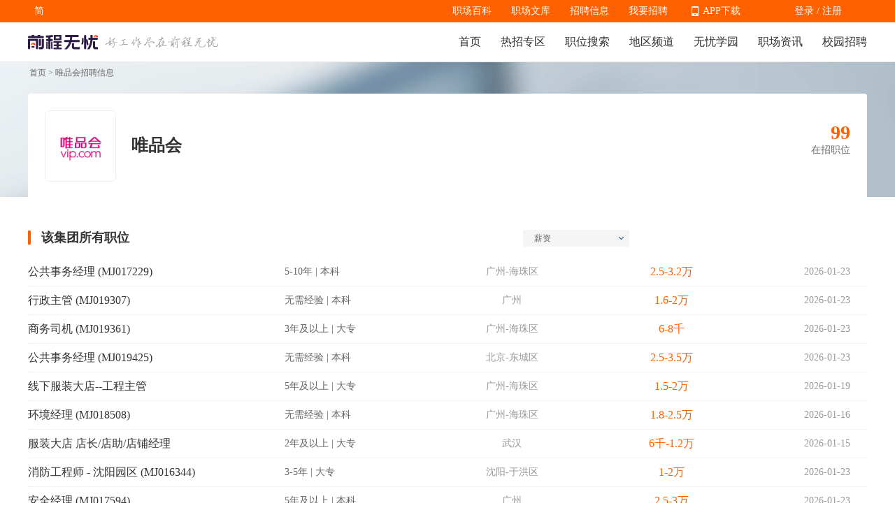

--- FILE ---
content_type: text/html
request_url: https://jobs.51job.com/group_detail.php?groupid=5463
body_size: 14141
content:
<!DOCTYPE html>
<html>
<head>
    <meta http-equiv="X-UA-Compatible" content="IE=edge,chrome=1">
    <link rel="icon" href="https://img04.51jobcdn.com/im/mkt/pc/favicon/favicon_51.ico?20221122" type="image/x-icon"/>
    <!--苹果移动设备图标-->
    <link rel="apple-touch-icon-precomposed" href="//img05.51jobcdn.com/im/m/logo_h5@3x.jpg">
    <meta http-equiv="Content-Type" content="text/html; charset=gbk">
    <title>【招聘_招聘信息】-前程无忧官方招聘网站</title>
    <meta name="description" content="招聘，前程无忧官方网站，提供的职位招聘信息。帮助您顺利踏入的大门，与众多精英们开启一段崭新的职业生涯，上前程无忧,了解更多招聘信息！">
    <meta name="keywords" content="招聘,招聘,招聘信息">
    <meta name="applicable-device" content="pc">
    <meta name="robots" content="all">
    <meta http-equiv="Expires" content="0">
    <meta http-equiv="Cache-Control" content="no-cache">
    <meta http-equiv="Pragma" content="no-cache">
    <meta http-equiv="Cache-Control" content="no-transform">
    <meta http-equiv="Cache-Control" content="no-siteapp">
    <link rel="dns-prefetch" href="//js.51jobcdn.com">
    <link rel="canonical" href="https://jobs.51job.com/group_detail.php">
    <link rel="dns-prefetch" href="//img01.51jobcdn.com">
    <link rel="dns-prefetch" href="//img02.51jobcdn.com">
    <link rel="dns-prefetch" href="//img03.51jobcdn.com">
    <link rel="dns-prefetch" href="//img04.51jobcdn.com">
    <link rel="dns-prefetch" href="//img05.51jobcdn.com">
    <link rel="dns-prefetch" href="//img06.51jobcdn.com">
    <script src="//g.alicdn.com/frontend-lib/frontend-lib/2.3.59/jquery_240527.min.js"></script><script src="//g.alicdn.com/frontend-lib/frontend-lib/2.3.59/antidom_240527.js"></script><script src="//g.alicdn.com/frontend-lib/frontend-lib/2.3.59/interfaceacting240527.js"></script><script language="javascript" src="//js.51jobcdn.com/in/js/2016/jquery.js?20180319"></script>
    <script language="javascript">
    var _tkd = _tkd || []; //点击量统计用
    var lang = [];
    var supporthttps = 1; //浏览器是否支持https
    var currenthttps = (window.location.protocol === 'https:') ? '1' : '0'; //当前是否为https
    var systemtime = 1769142607617;
    var d_system_client_time = systemtime - new Date().getTime();
    var trackConfig = {
        'version': '',
        'guid': '',
        'ip': '3.148.219.77',
        'accountid': '',
        'refpage': '',
        'refdomain': '',
        'domain': 'jobs.51job.com',
        'pageName': 'group_detail.php',
        'partner': '',
        'islanding': '0',
        'createDate': '',
        'identityType': '',
        'to': '',
        'fromdomain': '51job_web',
        'sensor_url' : '//scdata.51job.com/sa?project=production',
    };
    window.cfg = {
        lang:'c',
        domain : {
            my : 'http://my.51job.com',
            login : 'https://login.51job.com',
            search : 'https://search.51job.com',
            www : '//www.51job.com',
            jobs : 'https://jobs.51job.com',
            jianli : 'https://jianli.51job.com',
            i : '//i.51job.com',
            jc : '//jc.51job.com',
            map : 'https://map.51job.com',
            m : 'https://m.51job.com',
            cdn : '//js.51jobcdn.com',
            help : 'https://help.51job.com',
            img : '//img05.51jobcdn.com',
            dj : '//dj.51job.com',
            mdj : '//mdj.51job.com',
            mq : '//mq.51job.com',
            mmq : '//mmq.51job.com',
            kbc : 'https://kbc.51job.com',
            mtr : 'https://medu.51job.com',
            tr : 'https://edu.51job.com',
        }
    };

</script>
<script type="text/javascript" src="//js.51jobcdn.com/in/js/2016/pointtrack.js?20211019"></script>
<script>
    var _hmt = _hmt || [];
    (function() {
        var hm = document.createElement("script");
        hm.src = "https://hm.baidu.com/hm.js?1370a11171bd6f2d9b1fe98951541941";//百度统计代码
        var s = document.getElementsByTagName("script")[0];
        s.parentNode.insertBefore(hm, s);
    })();
</script>
        <link href="//js.51jobcdn.com/in/resource/css/2025/jobs/common.81b07a9f.css" rel="stylesheet">
<link href="//js.51jobcdn.com/in/resource/css/2025/jobs/groupDetail.f546ff97.css" rel="stylesheet">
</head>
<body>
<div class="header">
    <!-- bar start -->
    <div class="bar">
        <div class="in">
            <div class="language">
                <ul id="languagelist">
                    <li class="tle"><span class="list">简</span></li><li class="last"><a href="//www.51job.com/default-e.php" rel="external nofollow">EN</a></li>                </ul>
            </div>

            <div class="uer">
                                    <p class="op">
                        <a href="https://login.51job.com/login.php?lang=c&url=http%3A%2F%2Fjobs.51job.com%2Fgroup_detail.php%3Fgroupid%3D5463" rel="external nofollow">登录</a> / <a href="https://login.51job.com/register.php?lang=c&url=http%3A%2F%2Fjobs.51job.com%2Fgroup_detail.php%3Fgroupid%3D5463" rel="external nofollow">注册</a>                    </p>
                            </div>
            <div class="appNew">
                <ul>
                    <li>
                        <em class="e_icon"></em><a href="http://app.51job.com/index.html">APP下载</a>                    </li>
                    <li>
                        <img width="80" height="80" src="//img04.51jobcdn.com/im/2022/logo/pc_topnav_app.png" alt="app download">
                        <p><a href="http://app.51job.com/index.html">APP下载</a></a></p>
                    </li>
                </ul>
            </div>
            <p class="rlk">
                <a href="//baike.51job.com" target="_blank">职场百科</a>
                <span class="lb">&nbsp;</span>
                <a href="//wenku.51job.com" target="_blank">职场文库</a>
                <span class="lb">&nbsp;</span>
                <a href="https://jobs.51job.com" target="_blank">招聘信息</a>                <span class="lb">&nbsp;</span>
                <a href="https://ehire.51job.com" target="_blank">我要招聘</a>                <span class="lb">&nbsp;</span>
            </p>
        </div>
    </div>
    <!-- top end -->
    <!-- 英文版为body添加class -->
    <script>
            </script>
    <!-- nag start -->
    <div class="pop-city" style="display:none;position: absolute; z-index: 1000;" id="area_channel_layer">
    <div class="tle">
        地区选择        <em class="close" onclick="jvascript:$('#area_channel_layer,#area_channel_layer_backdrop').hide();"></em>
    </div>
    <div class="pcon">
        <div class="ht">
            <label>热门城市</label><a href="//www.51job.com/beijing/">北京</a><a href="//www.51job.com/shanghai/">上海</a><a href="//www.51job.com/guangzhou/">广州</a><a href="//www.51job.com/shenzhen/">深圳</a><a href="//www.51job.com/wuhan/">武汉</a><a href="//www.51job.com/xian/">西安</a><a href="//www.51job.com/hangzhou/">杭州</a><a href="//www.51job.com/nanjing/">南京</a><a href="//www.51job.com/chengdu/">成都</a><a href="//www.51job.com/chongqing/">重庆</a>        </div>
        <div class="cbox">
            <ul  id="area_channel_layer_list">
                <li class="on" onclick="areaChannelChangeTab('abc', this)">A B C</li>
                <li onclick="areaChannelChangeTab('def', this)">D E F</li>
                <li onclick="areaChannelChangeTab('gh', this)">G H</li>
                <li onclick="areaChannelChangeTab('jkl', this)">J K L</li>
                <li onclick="areaChannelChangeTab('mnp', this)">M N P</li>
                <li onclick="areaChannelChangeTab('qrs', this)">Q R S</li>
                <li onclick="areaChannelChangeTab('twx', this)">T W X</li>
                <li onclick="areaChannelChangeTab('yz', this)">Y Z</li>
            </ul>
            <div class="clst"  id="area_channel_layer_all">
                    <div class="e" name="area_channel_div_abc">
        <span><a href="//www.51job.com/anshan/">鞍山</a></span>
        <span><a href="//www.51job.com/anqing/">安庆</a></span>
        <span><a href="//www.51job.com/anyang/">安阳</a></span>
        <span><a href="//www.51job.com/beijing/">北京</a></span>
        <span><a href="//www.51job.com/baotou/">包头</a></span>
        <span><a href="//www.51job.com/baoding/">保定</a></span>
        <span><a href="//www.51job.com/bengbu/">蚌埠</a></span>
        <span><a href="//www.51job.com/baoji/">宝鸡</a></span>
        <span><a href="//www.51job.com/binzhou/">滨州</a></span>
        <span><a href="//www.51job.com/changchun/">长春</a></span>
        <span><a href="//www.51job.com/changsha/">长沙</a></span>
        <span><a href="//www.51job.com/chengdu/">成都</a></span>
        <span><a href="//www.51job.com/chongqing/">重庆</a></span>
        <span><a href="//www.51job.com/changzhou/">常州</a></span>
        <span><a href="//www.51job.com/changde/">常德</a></span>
        <span><a href="//www.51job.com/changshu/">常熟</a></span>
        <span><a href="//www.51job.com/cangzhou/">沧州</a></span>
        <span><a href="//www.51job.com/chaozhou/">潮州</a></span>
        <span><a href="//www.51job.com/chenzhou/">郴州</a></span>
        <span><a href="//www.51job.com/chifeng/">赤峰</a></span>
        <span><a href="//www.51job.com/chuzhou/">滁州</a></span>
        <span><a href="//www.51job.com/changzhi/">长治</a></span>
    </div>
    <div class="e" name="area_channel_div_def" style="display:none">
        <span><a href="//www.51job.com/dalian/">大连</a></span>
        <span><a href="//www.51job.com/dongguan/">东莞</a></span>
        <span><a href="//www.51job.com/dandong/">丹东</a></span>
        <span><a href="//www.51job.com/daqing/">大庆</a></span>
        <span><a href="//www.51job.com/dazhou/">达州</a></span>
        <span><a href="//www.51job.com/datong/">大同</a></span>
        <span><a href="//www.51job.com/deyang/">德阳</a></span>
        <span><a href="//www.51job.com/dezhou/">德州</a></span>
        <span><a href="//www.51job.com/dongying/">东营</a></span>
        <span><a href="//www.51job.com/errduosi/">鄂尔多斯</a></span>
        <span><a href="//www.51job.com/ezhou/">鄂州</a></span>
        <span><a href="//www.51job.com/fuzhou/">福州</a></span>
        <span><a href="//www.51job.com/foshan/">佛山</a></span>
        <span><a href="//www.51job.com/fushun/">抚顺</a></span>
        <span><a href="//www.51job.com/fuzhoue/">抚州</a></span>
        <span><a href="//www.51job.com/fuyang/">阜阳</a></span>
    </div>
    <div class="e" name="area_channel_div_gh" style="display:none">
        <span><a href="//www.51job.com/guangzhou/">广州</a></span>
        <span><a href="//www.51job.com/guiyang/">贵阳</a></span>
        <span><a href="//www.51job.com/ganzhou/">赣州</a></span>
        <span><a href="//www.51job.com/guangan/">广安</a></span>
        <span><a href="//www.51job.com/guangyuan/">广元</a></span>
        <span><a href="//www.51job.com/guigang/">贵港</a></span>
        <span><a href="//www.51job.com/guilin/">桂林</a></span>
        <span><a href="//www.51job.com/harbin/">哈尔滨</a></span>
        <span><a href="//www.51job.com/hangzhou/">杭州</a></span>
        <span><a href="//www.51job.com/hefei/">合肥</a></span>
        <span><a href="//www.51job.com/haikou/">海口</a></span>
        <span><a href="//www.51job.com/huhhot/">呼和浩特</a></span>
        <span><a href="//www.51job.com/huizhou/">惠州</a></span>
        <span><a href="//www.51job.com/hengyang/">衡阳</a></span>
        <span><a href="//www.51job.com/huaian/">淮安</a></span>
        <span><a href="//www.51job.com/huzhou/">湖州</a></span>
        <span><a href="//www.51job.com/handan/">邯郸</a></span>
        <span><a href="//www.51job.com/hanzhong/">汉中</a></span>
        <span><a href="//www.51job.com/heyuan/">河源</a></span>
        <span><a href="//www.51job.com/heze/">菏泽</a></span>
        <span><a href="//www.51job.com/hengshui/">衡水</a></span>
        <span><a href="//www.51job.com/huaihua/">怀化</a></span>
        <span><a href="//www.51job.com/huaibei/">淮北</a></span>
        <span><a href="//www.51job.com/huainan/">淮南</a></span>
        <span><a href="//www.51job.com/huanggang/">黄冈</a></span>
        <span><a href="//www.51job.com/huangshi/">黄石</a></span>
    </div>
    <div class="e" name="area_channel_div_jkl" style="display:none">
        <span><a href="//www.51job.com/jinan/">济南</a></span>
        <span><a href="//www.51job.com/jiaxing/">嘉兴</a></span>
        <span><a href="//www.51job.com/jinhua/">金华</a></span>
        <span><a href="//www.51job.com/jilin/">吉林</a></span>
        <span><a href="//www.51job.com/jiangmen/">江门</a></span>
        <span><a href="//www.51job.com/jingzhou/">荆州</a></span>
        <span><a href="//www.51job.com/jining/">济宁</a></span>
        <span><a href="//www.51job.com/jiujiang/">九江</a></span>
        <span><a href="//www.51job.com/jian/">吉安</a></span>
        <span><a href="//www.51job.com/jiaozuo/">焦作</a></span>
        <span><a href="//www.51job.com/jieyang/">揭阳</a></span>
        <span><a href="//www.51job.com/jinzhou/">锦州</a></span>
        <span><a href="//www.51job.com/jinzhong/">晋中</a></span>
        <span><a href="//www.51job.com/jingmen/">荆门</a></span>
        <span><a href="//www.51job.com/kunming/">昆明</a></span>
        <span><a href="//www.51job.com/kunshan/">昆山</a></span>
        <span><a href="//www.51job.com/kaifeng/">开封</a></span>
        <span><a href="//www.51job.com/lhasa/">拉萨</a></span>
        <span><a href="//www.51job.com/lanzhou/">兰州</a></span>
        <span><a href="//www.51job.com/langfang/">廊坊</a></span>
        <span><a href="//www.51job.com/linyi/">临沂</a></span>
        <span><a href="//www.51job.com/luoyang/">洛阳</a></span>
        <span><a href="//www.51job.com/lianyungang/">连云港</a></span>
        <span><a href="//www.51job.com/liuzhou/">柳州</a></span>
        <span><a href="//www.51job.com/leshan/">乐山</a></span>
        <span><a href="//www.51job.com/liaocheng/">聊城</a></span>
        <span><a href="//www.51job.com/linfen/">临汾</a></span>
        <span><a href="//www.51job.com/luan/">六安</a></span>
        <span><a href="//www.51job.com/loudi/">娄底</a></span>
        <span><a href="//www.51job.com/luzhou/">泸州</a></span>
        <span><a href="//www.51job.com/luohe/">漯河</a></span>
    </div>
    <div class="e" name="area_channel_div_mnp" style="display:none">
        <span><a href="//www.51job.com/mianyang/">绵阳</a></span>
        <span><a href="//www.51job.com/maanshan/">马鞍山</a></span>
        <span><a href="//www.51job.com/maoming/">茂名</a></span>
        <span><a href="//www.51job.com/meishan/">眉山</a></span>
        <span><a href="//www.51job.com/meizhou/">梅州</a></span>
        <span><a href="//www.51job.com/nanjing/">南京</a></span>
        <span><a href="//www.51job.com/ningbo/">宁波</a></span>
        <span><a href="//www.51job.com/nanchang/">南昌</a></span>
        <span><a href="//www.51job.com/nantong/">南通</a></span>
        <span><a href="//www.51job.com/nanning/">南宁</a></span>
        <span><a href="//www.51job.com/nanchong/">南充</a></span>
        <span><a href="//www.51job.com/nanyang/">南阳</a></span>
        <span><a href="//www.51job.com/neijiang/">内江</a></span>
        <span><a href="//www.51job.com/ningde/">宁德</a></span>
        <span><a href="//www.51job.com/pingdingshan/">平顶山</a></span>
        <span><a href="//www.51job.com/putian/">莆田</a></span>
        <span><a href="//www.51job.com/puyang/">濮阳</a></span>
    </div>
    <div class="e" name="area_channel_div_qrs" style="display:none">
        <span><a href="//www.51job.com/qingdao/">青岛</a></span>
        <span><a href="//www.51job.com/quanzhou/">泉州</a></span>
        <span><a href="//www.51job.com/qinhuangdao/">秦皇岛</a></span>
        <span><a href="//www.51job.com/qingyuan/">清远</a></span>
        <span><a href="//www.51job.com/qiqihaer/">齐齐哈尔</a></span>
        <span><a href="//www.51job.com/quzhou/">衢州</a></span>
        <span><a href="//www.51job.com/qujing/">曲靖</a></span>
        <span><a href="//www.51job.com/rizhao/">日照</a></span>
        <span><a href="//www.51job.com/shanghai/">上海</a></span>
        <span><a href="//www.51job.com/shenzhen/">深圳</a></span>
        <span><a href="//www.51job.com/shenyang/">沈阳</a></span>
        <span><a href="//www.51job.com/shijiazhuang/">石家庄</a></span>
        <span><a href="//www.51job.com/suzhou/">苏州</a></span>
        <span><a href="//www.51job.com/sanya/">三亚</a></span>
        <span><a href="//www.51job.com/shaoxing/">绍兴</a></span>
        <span><a href="//www.51job.com/shantou/">汕头</a></span>
        <span><a href="//www.51job.com/shanwei/">汕尾</a></span>
        <span><a href="//www.51job.com/shangqiu/">商丘</a></span>
        <span><a href="//www.51job.com/shangrao/">上饶</a></span>
        <span><a href="//www.51job.com/shaoguan/">韶关</a></span>
        <span><a href="//www.51job.com/shaoyang/">邵阳</a></span>
        <span><a href="//www.51job.com/shiyan/">十堰</a></span>
        <span><a href="//www.51job.com/suizhou/">随州</a></span>
        <span><a href="//www.51job.com/suining/">遂宁</a></span>
        <span><a href="//www.51job.com/suqian/">宿迁</a></span>
        <span><a href="//www.51job.com/suzhoue/">宿州</a></span>
    </div>
    <div class="e" name="area_channel_div_twx" style="display:none">
        <span><a href="//www.51job.com/tianjin/">天津</a></span>
        <span><a href="//www.51job.com/taiyuan/">太原</a></span>
        <span><a href="//www.51job.com/taizhoue/">台州</a></span>
        <span><a href="//www.51job.com/tangshan/">唐山</a></span>
        <span><a href="//www.51job.com/taizhou/">泰州</a></span>
        <span><a href="//www.51job.com/tieling/">铁岭</a></span>
        <span><a href="//www.51job.com/taian/">泰安</a></span>
        <span><a href="//www.51job.com/wuhan/">武汉</a></span>
        <span><a href="//www.51job.com/wuxi/">无锡</a></span>
        <span><a href="//www.51job.com/wenzhou/">温州</a></span>
        <span><a href="//www.51job.com/wulumuqi/">乌鲁木齐</a></span>
        <span><a href="//www.51job.com/wuhu/">芜湖</a></span>
        <span><a href="//www.51job.com/weifang/">潍坊</a></span>
        <span><a href="//www.51job.com/weihai/">威海</a></span>
        <span><a href="//www.51job.com/weinan/">渭南</a></span>
        <span><a href="//www.51job.com/xian/">西安</a></span>
        <span><a href="//www.51job.com/xiamen/">厦门</a></span>
        <span><a href="//www.51job.com/xuzhou/">徐州</a></span>
        <span><a href="//www.51job.com/xiangyang/">襄阳</a></span>
        <span><a href="//www.51job.com/xiangtan/">湘潭</a></span>
        <span><a href="//www.51job.com/xianyang/">咸阳</a></span>
        <span><a href="//www.51job.com/xining/">西宁</a></span>
        <span><a href="//www.51job.com/xianning/">咸宁</a></span>
        <span><a href="//www.51job.com/xiaogan/">孝感</a></span>
        <span><a href="//www.51job.com/xinxiang/">新乡</a></span>
        <span><a href="//www.51job.com/xinyang/">信阳</a></span>
        <span><a href="//www.51job.com/xingtai/">邢台</a></span>
        <span><a href="//www.51job.com/xuchang/">许昌</a></span>
        <span><a href="//www.51job.com/xuancheng/">宣城</a></span>
    </div>
    <div class="e" name="area_channel_div_yz" style="display:none">
        <span><a href="//www.51job.com/yantai/">烟台</a></span>
        <span><a href="//www.51job.com/yangzhou/">扬州</a></span>
        <span><a href="//www.51job.com/yichang/">宜昌</a></span>
        <span><a href="//www.51job.com/yancheng/">盐城</a></span>
        <span><a href="//www.51job.com/yiwu/">义乌</a></span>
        <span><a href="//www.51job.com/yingkou/">营口</a></span>
        <span><a href="//www.51job.com/yinchuan/">银川</a></span>
        <span><a href="//www.51job.com/yangjiang/">阳江</a></span>
        <span><a href="//www.51job.com/yibin/">宜宾</a></span>
        <span><a href="//www.51job.com/yichune/">宜春</a></span>
        <span><a href="//www.51job.com/yiyang/">益阳</a></span>
        <span><a href="//www.51job.com/yongzhou/">永州</a></span>
        <span><a href="//www.51job.com/yulin/">玉林</a></span>
        <span><a href="//www.51job.com/yueyang/">岳阳</a></span>
        <span><a href="//www.51job.com/yuncheng/">运城</a></span>
        <span><a href="//www.51job.com/zhangzhou/">漳州</a></span>
        <span><a href="//www.51job.com/zhengzhou/">郑州</a></span>
        <span><a href="//www.51job.com/zhongshan/">中山</a></span>
        <span><a href="//www.51job.com/zhuhai/">珠海</a></span>
        <span><a href="//www.51job.com/zhenjiang/">镇江</a></span>
        <span><a href="//www.51job.com/zhuzhou/">株洲</a></span>
        <span><a href="//www.51job.com/zhanjiang/">湛江</a></span>
        <span><a href="//www.51job.com/zhaoqing/">肇庆</a></span>
        <span><a href="//www.51job.com/zhangjiagang/">张家港</a></span>
        <span><a href="//www.51job.com/zibo/">淄博</a></span>
        <span><a href="//www.51job.com/zaozhuang/">枣庄</a></span>
        <span><a href="//www.51job.com/zhangjiakou/">张家口</a></span>
        <span><a href="//www.51job.com/zhoukou/">周口</a></span>
        <span><a href="//www.51job.com/zhumadian/">驻马店</a></span>
        <span><a href="//www.51job.com/zunyi/">遵义</a></span>
    </div>
            </div>
            <div class="clear"></div>
        </div>
    </div>
</div>

<div id="area_channel_layer_backdrop" class="layer_back_drop_class" style="z-index:999;position:absolute;z-index:999;left:0;top:0;display:none"></div>
<script>

    $(document).ready(function(){
        $(window).resize(function(){
            if(!$("#area_channel_layer").is(":hidden"))
            {
                setLayerPosition();
            }
        });
    });

    window.areaChannelChangeTab = function(sName, oEvent)
    {
        $("#area_channel_layer_all").children().hide();
        $("#area_channel_layer_list").children().removeClass("on");
        $(oEvent).addClass("on");
        $("#area_channel_layer_all").children("div[name='area_channel_div_" + sName + "']").show();
        $("#area_channel_layer_backdrop").show();
    };

    window.openAreaChannelLayer = function()
    {
        setLayerPosition();
        $("#area_channel_layer,#area_channel_layer_backdrop").show();
    };

    window.setLayerPosition = function()
    {
        var dl = $(document).scrollLeft();
        var dt = $(document).scrollTop();
        var ww = $(document).width();
        var dwh = $(document).height();
        var wwh = $(window).height();
        var ow = $("#area_channel_layer").width();
        var oh = $("#area_channel_layer").height();
        var fLeft = (ww - ow) / 2 + dl;
        var fTop = (wwh - oh) * 382 / 1000 + dt;//黄金比例
        $("#area_channel_layer").css({'left': Math.max(parseInt(fLeft), dl), 'top': Math.max(parseInt(fTop), dt)});
        $("#area_channel_layer_backdrop").css({'width': ww + 'px', 'height': dwh + 'px'});
    }
</script>    <div class="nag" id="topIndex">
        <div class="in">
            <a href="//www.51job.com"><img class="logo" id="logo" width="100" height="40" src="//img01.51jobcdn.com/im/2022/logo/logo_100x40.png" alt="前程无忧"></a>
                                                                                <img class="slogen" id="slogen" width="162" height="17" src="//img01.51jobcdn.com/im/2016/header/slogen.png?1544426366">
                            
            <!-- Jobs频道使用 start -->
                        <!-- Jobs频道使用 end -->
            	<p class="nlink">
        <a class="" href="//www.51job.com/">首页</a>
		<a class="" href="javascript:void(0);">热招专区</a>
        <a class="" href="https://search.51job.com">职位搜索</a>
        <a class="" href="javascript:openAreaChannelLayer();">地区频道</a>
        <a class="" href="https://edu.51job.com" target="_blank">无忧学园</a>
        <a class="" href="https://mkt.51job.com/careerpost/default_res.php">职场资讯</a>
        <a class="" href="https://xy.51job.com/default-xs.php">校园招聘</a>
    </p>
            </div>
	   <div class="snag" style="display: none">
		   <div class="in">
			   <p class="nlink">
				   					   <a style="margin-left:28px" href="https://jobs.51job.com/zwzq/yunying/">运营招聘</a>
				   					   <a style="" href="https://jobs.51job.com/zwzq/yihu/">医护招聘</a>
				   					   <a style="" href="https://jobs.51job.com/zwzq/baoan/">保安招聘</a>
				   					   <a style="" href="https://jobs.51job.com/zwzq/caiwukuaiji/">财务会计招聘</a>
				   					   <a style="" href="https://jobs.51job.com/zwzq/shejishi/">设计师招聘</a>
				   					   <a style="" href="https://jobs.51job.com/zwzq/gongchengshi/">工程师招聘</a>
				   					   <a style="" href="https://jobs.51job.com/zwzq/xingzheng/">行政人事招聘</a>
				   					   <a style="" href="https://jobs.51job.com/zwzq/pugong/">普工工人招聘</a>
				   					   <a style="" href="https://jobs.51job.com/zwzq/xiaoshou/">销售招聘</a>
				   					   <a style="" href="https://jobs.51job.com/zwzq/jianzhishixi/">兼职实习招聘</a>
				   					   <a style="" href="https://jobs.51job.com/zwzq/caigou/">采购招聘</a>
				   					   <a style="" href="https://jobs.51job.com/zwzq/wenyuan/">文员招聘</a>
				   					   <a style="" href="https://jobs.51job.com/zwzq/fanyi/">翻译招聘</a>
				   					   <a style="" href="https://jobs.51job.com/zwzq/fawulvshi/">法务律师招聘</a>
				   					   <a style="" href="https://jobs.51job.com/zwzq/jinrong/">金融招聘</a>
				   					   <a style="" href="https://jobs.51job.com/zwzq/jiaoshi/">教师招聘</a>
				   					   <a style="" href="https://jobs.51job.com/zwzq/kefu/">客服招聘</a>
				   					   <a style="" href="https://jobs.51job.com/zwzq/kaifa/">开发技术招聘</a>
				   					   <a style="" href="https://jobs.51job.com/zwzq/shipin/">视频编导招聘</a>
				   					   <a style="" href="https://jobs.51job.com/zwzq/jiazheng/">家政招聘</a>
				   					   <a style="" href="https://jobs.51job.com/zwzq/siji/">司机招聘</a>
				   					   <a style="" href="https://jobs.51job.com/zwzq/wuliucangchu/">物流仓储招聘</a>
				   					   <a style="" href="https://jobs.51job.com/zwzq/crew/">船员海员招聘</a>
				   					   <a style="" href="https://jobs.51job.com/zwzq/guoqizp/">国企央企招聘</a>
				   			   </p>
		   </div>
	   </div>
    </div>
    <!-- nag end -->
    </div>
<script>
$('.header .nag .nlink a:eq(1),.header .snag').hover(function () {
    $('.header .snag').show();
}, function () {
    $('.header .snag').hide();
})
</script>
<style>
    .header .snag{position:absolute;left:0;display:none;width:100%;margin-top:55px;border-top:1px solid #e8e8e8;height:90px;}
    .header .snag a{color:#666}
    .header .snag .nlink{float:left}
    .header .snag .nlink a{float:left;height:35px;font-size:14px;margin-left:24px}
    .header .snag .nlink.n2 a{margin-left:30px}
    .header .snag .nlink a:first-child{margin-left:0}
    .header .snag .nlink .on{height:33px;color:#ff6000;border-bottom:2px solid #ff6000}
    .header .snag .nlink.green a:hover{color:#65bb00}
    .header .snag .nlink.green .on{color:#65bb00;border-color:#65bb00}
    .header .snag .nlink.dgreen a:hover{color:#087b3a}
    .header .snag .nlink.dgreen .on{color:#087b3a;border-color:#087b3a}
    .header .snag .more{float:right;font-size:12px;color:#65bb00}
    .header .snag .more:hover{text-decoration:underline}
    .header .nag .nlink a{margin-left: 28px}
</style><input type="hidden" id="pageCode" value="10204">

    <div class="groupInfo groupNormal">
        <div class="tGroupPage">
            <div class="tMeau">
                <a href="//www.51job.com" target="_blank">首页</a> &gt;
                <a href="https://jobs.51job.com/group_detail.php?groupid=5463">唯品会招聘信息</a>
            </div>
            <div class="gbox">
                <a href="#" class="logo"><img width="100%" src="//img05.51jobcdn.com/im/group/logos/weipinhui.png" alt=""></a>
                <div class="ct">
                    <div class="cti">
                        <strong class="cname at"><a href="https://jobs.51job.com/group_detail.php?groupid=5463">唯品会</a></strong>
                                            </div>
                </div>
                <div class="num"><span class="c_orange">99</span><br>在招职位</div>
            </div>
        </div>
    </div>

    
    
<div class="tGroupPage">
            <div class="tBorderTop_box table_list">
            <h2><span class="bname">该集团所有职位</span><a name="syzw" style="padding-top:130px;">&nbsp;</a>
                <div class="t_filter">
                    <div class="box">
                        <div class="btab">
                                                                                                                    <a name="xz" class="t at" track-type="jobsButtonClick" event-type="7" href="javascript:void(0)">
                                    薪资 <span></span></a>
                                                    </div>
                        <div class="bcon">
                            <div name="dq" class="con">
                                                            </div>
                            <div name="zn" class="con c2">
                                                            </div>
                            <div name="xz" class="con">
                                                                    <a href="javascript:void(0);" code="">
                                        <span class="on">所有</span></a>
                                                                            <a href="javascript:void(0);" code="01">
                                            <span class="" title="2千以下">2千以下</span></a>
                                                                                <a href="javascript:void(0);" code="02">
                                            <span class="" title="2-3千">2-3千</span></a>
                                                                                <a href="javascript:void(0);" code="03">
                                            <span class="" title="3-4.5千">3-4.5千</span></a>
                                                                                    <div class="clear"></div>
                                                                        <a href="javascript:void(0);" code="04">
                                            <span class="" title="4.5-6千">4.5-6千</span></a>
                                                                                <a href="javascript:void(0);" code="05">
                                            <span class="" title="6-8千">6-8千</span></a>
                                                                                <a href="javascript:void(0);" code="06">
                                            <span class="" title="0.8-1万">0.8-1万</span></a>
                                                                                <a href="javascript:void(0);" code="07">
                                            <span class="" title="1-1.5万">1-1.5万</span></a>
                                                                                    <div class="clear"></div>
                                                                        <a href="javascript:void(0);" code="08">
                                            <span class="" title="1.5-2万">1.5-2万</span></a>
                                                                                <a href="javascript:void(0);" code="09">
                                            <span class="" title="2-3万">2-3万</span></a>
                                                                                <a href="javascript:void(0);" code="10">
                                            <span class="" title="3-4万">3-4万</span></a>
                                                                                <a href="javascript:void(0);" code="11">
                                            <span class="" title="4-5万">4-5万</span></a>
                                                                                    <div class="clear"></div>
                                                                        <a href="javascript:void(0);" code="12">
                                            <span class="" title="5万以上">5万以上</span></a>
                                                                    </div>
                        </div>
                    </div>
                </div>
            </h2>
            <div id="joblistdata" class="dw_table">
                                            <div class="el">
            <p class="t1"><a track-type="NewTrackButtonClick" pagecode="pcgsxq_jobnameclick" target="_blank" href="https://jobs.51job.com/guangzhou-hzq/156799529.html?s=sou_sou_jtxqlb&t=17" class=" zw-name" title="公共事务经理 (MJ017229)">公共事务经理 (MJ017229)</a></p>
            <span class="t2">5-10年 | 本科</span>
            <span class="t3">广州-海珠区</span>
                        <span class="t4 t7">2.5-3.2万</span>
                        <span class="t5">2026-01-23 11:06:44</span>
        </div>
                                    <div class="el">
            <p class="t1"><a track-type="NewTrackButtonClick" pagecode="pcgsxq_jobnameclick" target="_blank" href="https://jobs.51job.com/guangzhou/169272763.html?s=sou_sou_jtxqlb&t=17" class=" zw-name" title="行政主管 (MJ019307)">行政主管 (MJ019307)</a></p>
            <span class="t2">无需经验 | 本科</span>
            <span class="t3">广州</span>
                        <span class="t4 t7">1.6-2万</span>
                        <span class="t5">2026-01-23 11:06:44</span>
        </div>
                                    <div class="el">
            <p class="t1"><a track-type="NewTrackButtonClick" pagecode="pcgsxq_jobnameclick" target="_blank" href="https://jobs.51job.com/guangzhou-hzq/169624415.html?s=sou_sou_jtxqlb&t=17" class=" zw-name" title="商务司机 (MJ019361)">商务司机 (MJ019361)</a></p>
            <span class="t2">3年及以上 | 大专</span>
            <span class="t3">广州-海珠区</span>
                        <span class="t4 t7">6-8千</span>
                        <span class="t5">2026-01-23 11:06:44</span>
        </div>
                                    <div class="el">
            <p class="t1"><a track-type="NewTrackButtonClick" pagecode="pcgsxq_jobnameclick" target="_blank" href="https://jobs.51job.com/beijing-dcq/170076203.html?s=sou_sou_jtxqlb&t=17" class=" zw-name" title="公共事务经理 (MJ019425)">公共事务经理 (MJ019425)</a></p>
            <span class="t2">无需经验 | 本科</span>
            <span class="t3">北京-东城区</span>
                        <span class="t4 t7">2.5-3.5万</span>
                        <span class="t5">2026-01-23 11:06:44</span>
        </div>
                                    <div class="el">
            <p class="t1"><a track-type="NewTrackButtonClick" pagecode="pcgsxq_jobnameclick" target="_blank" href="https://jobs.51job.com/guangzhou-hzq/170333014.html?s=sou_sou_jtxqlb&t=17" class=" zw-name" title="线下服装大店--工程主管">线下服装大店--工程主管</a></p>
            <span class="t2">5年及以上 | 大专</span>
            <span class="t3">广州-海珠区</span>
                        <span class="t4 t7">1.5-2万</span>
                        <span class="t5">2026-01-19 17:30:51</span>
        </div>
                                    <div class="el">
            <p class="t1"><a track-type="NewTrackButtonClick" pagecode="pcgsxq_jobnameclick" target="_blank" href="https://jobs.51job.com/guangzhou-hzq/162967033.html?s=sou_sou_jtxqlb&t=17" class=" zw-name" title="环境经理 (MJ018508)">环境经理 (MJ018508)</a></p>
            <span class="t2">无需经验 | 本科</span>
            <span class="t3">广州-海珠区</span>
                        <span class="t4 t7">1.8-2.5万</span>
                        <span class="t5">2026-01-16 11:44:32</span>
        </div>
                                    <div class="el">
            <p class="t1"><a track-type="NewTrackButtonClick" pagecode="pcgsxq_jobnameclick" target="_blank" href="https://jobs.51job.com/wuhan/170291165.html?s=sou_sou_jtxqlb&t=17" class=" zw-name" title="服装大店 店长/店助/店铺经理">服装大店 店长/店助/店铺经理</a></p>
            <span class="t2">2年及以上 | 大专</span>
            <span class="t3">武汉</span>
                        <span class="t4 t7">6千-1.2万</span>
                        <span class="t5">2026-01-15 17:17:10</span>
        </div>
                                    <div class="el">
            <p class="t1"><a track-type="NewTrackButtonClick" pagecode="pcgsxq_jobnameclick" target="_blank" href="https://jobs.51job.com/shenyang-yhq/158284441.html?s=sou_sou_jtxqlb&t=17" class=" zw-name" title="消防工程师 - 沈阳园区 (MJ016344)">消防工程师 - 沈阳园区 (MJ016344)</a></p>
            <span class="t2">3-5年 | 大专</span>
            <span class="t3">沈阳-于洪区</span>
                        <span class="t4 t7">1-2万</span>
                        <span class="t5">2026-01-23 11:06:45</span>
        </div>
                                    <div class="el">
            <p class="t1"><a track-type="NewTrackButtonClick" pagecode="pcgsxq_jobnameclick" target="_blank" href="https://jobs.51job.com/guangzhou/157805792.html?s=sou_sou_jtxqlb&t=17" class=" zw-name" title="安全经理 (MJ017594)">安全经理 (MJ017594)</a></p>
            <span class="t2">5年及以上 | 本科</span>
            <span class="t3">广州</span>
                        <span class="t4 t7">2.5-3万</span>
                        <span class="t5">2026-01-23 11:06:45</span>
        </div>
                                    <div class="el">
            <p class="t1"><a track-type="NewTrackButtonClick" pagecode="pcgsxq_jobnameclick" target="_blank" href="https://jobs.51job.com/guangzhou/169272612.html?s=sou_sou_jtxqlb&t=17" class=" zw-name" title="品牌营销主管 (MJ019308)">品牌营销主管 (MJ019308)</a></p>
            <span class="t2">无需经验 | 本科</span>
            <span class="t3">广州</span>
                        <span class="t4 t7">1.2-1.8万</span>
                        <span class="t5">2026-01-23 11:06:44</span>
        </div>
                                    <div class="el">
            <p class="t1"><a track-type="NewTrackButtonClick" pagecode="pcgsxq_jobnameclick" target="_blank" href="https://jobs.51job.com/guangzhou-hdq/164721925.html?s=sou_sou_jtxqlb&t=17" class=" zw-name" title="文旅酒店餐饮采购 (MJ018677)">文旅酒店餐饮采购 (MJ018677)</a></p>
            <span class="t2">3年及以上 | 本科</span>
            <span class="t3">广州-花都区</span>
                        <span class="t4 t7">8千-1.1万</span>
                        <span class="t5">2026-01-16 11:44:32</span>
        </div>
                                    <div class="el">
            <p class="t1"><a track-type="NewTrackButtonClick" pagecode="pcgsxq_jobnameclick" target="_blank" href="https://jobs.51job.com/all/166028281.html?s=sou_sou_jtxqlb&t=17" class=" zw-name" title="居家客服（爱心助残）">居家客服（爱心助残）</a></p>
            <span class="t2">无需经验 | 中技/中专</span>
            <span class="t3">远程办公</span>
                        <span class="t4 t7">3千及以下</span>
                        <span class="t5">2025-12-22 09:44:31</span>
        </div>
                                    <div class="el">
            <p class="t1"><a track-type="NewTrackButtonClick" pagecode="pcgsxq_jobnameclick" target="_blank" href="https://jobs.51job.com/all/166028288.html?s=sou_sou_jtxqlb&t=17" class=" zw-name" title="居家客服（爱心助残）">居家客服（爱心助残）</a></p>
            <span class="t2">无需经验 | 中技/中专</span>
            <span class="t3">远程办公</span>
                        <span class="t4 t7">3千及以下</span>
                        <span class="t5">2025-12-22 09:43:49</span>
        </div>
                                    <div class="el">
            <p class="t1"><a track-type="NewTrackButtonClick" pagecode="pcgsxq_jobnameclick" target="_blank" href="https://jobs.51job.com/guangzhou-hdq/167824864.html?s=sou_sou_jtxqlb&t=17" class=" zw-name" title="餐厅运营经理（花都塱头）">餐厅运营经理（花都塱头）</a></p>
            <span class="t2">5年及以上 | 本科</span>
            <span class="t3">广州-花都区</span>
                        <span class="t4 t7">2-2.5万</span>
                        <span class="t5">2026-01-23 11:06:45</span>
        </div>
                                    <div class="el">
            <p class="t1"><a track-type="NewTrackButtonClick" pagecode="pcgsxq_jobnameclick" target="_blank" href="https://jobs.51job.com/guangzhou-hzq/167329325.html?s=sou_sou_jtxqlb&t=17" class=" zw-name" title="安全经理 (MJ017594)">安全经理 (MJ017594)</a></p>
            <span class="t2">无需经验 | 本科</span>
            <span class="t3">广州-海珠区</span>
                        <span class="t4 t7">1.8-2.5万</span>
                        <span class="t5">2026-01-23 11:06:45</span>
        </div>
                                    <div class="el">
            <p class="t1"><a track-type="NewTrackButtonClick" pagecode="pcgsxq_jobnameclick" target="_blank" href="https://jobs.51job.com/guangzhou-hdq/169743096.html?s=sou_sou_jtxqlb&t=17" class=" zw-name" title="景区品牌运营主管 (MJ019379)">景区品牌运营主管 (MJ019379)</a></p>
            <span class="t2">无需经验 | 本科</span>
            <span class="t3">广州-花都区</span>
                        <span class="t4 t7">1.5-1.8万</span>
                        <span class="t5">2026-01-23 11:06:44</span>
        </div>
                                    <div class="el">
            <p class="t1"><a track-type="NewTrackButtonClick" pagecode="pcgsxq_jobnameclick" target="_blank" href="https://jobs.51job.com/guangzhou/170219895.html?s=sou_sou_jtxqlb&t=17" class=" zw-name" title="农旅经理（规划开发及运营方向） (MJ019453)">农旅经理（规划开发及运营方向） (MJ019453)</a></p>
            <span class="t2">5年及以上 | 本科</span>
            <span class="t3">广州</span>
                        <span class="t4 t7">2-2.8万</span>
                        <span class="t5">2026-01-23 11:06:44</span>
        </div>
                                    <div class="el">
            <p class="t1"><a track-type="NewTrackButtonClick" pagecode="pcgsxq_jobnameclick" target="_blank" href="https://jobs.51job.com/nantong-ccq/170272894.html?s=sou_sou_jtxqlb&t=17" class=" zw-name" title="线下服装门店 店长/店助">线下服装门店 店长/店助</a></p>
            <span class="t2">2年及以上 | 大专</span>
            <span class="t3">南通-崇川区</span>
                        <span class="t4 t7">6.4千-1.2万</span>
                        <span class="t5">2026-01-14 18:18:52</span>
        </div>
                                    <div class="el">
            <p class="t1"><a track-type="NewTrackButtonClick" pagecode="pcgsxq_jobnameclick" target="_blank" href="https://jobs.51job.com/guangzhou-hzq/170046476.html?s=sou_sou_jtxqlb&t=17" class=" zw-name" title="线下服装零售—商品运营主管">线下服装零售—商品运营主管</a></p>
            <span class="t2">5年及以上 | 大专</span>
            <span class="t3">广州-海珠区</span>
                        <span class="t4 t7">1.8-2.2万</span>
                        <span class="t5">2025-12-29 18:45:53</span>
        </div>
                                    <div class="el">
            <p class="t1"><a track-type="NewTrackButtonClick" pagecode="pcgsxq_jobnameclick" target="_blank" href="https://jobs.51job.com/guangzhou/160377943.html?s=sou_sou_jtxqlb&t=17" class=" zw-name" title="设施经理 (MJ018241)">设施经理 (MJ018241)</a></p>
            <span class="t2">5-10年 | 本科</span>
            <span class="t3">广州</span>
                        <span class="t4 t7">1.8-2.5万</span>
                        <span class="t5">2026-01-23 11:06:44</span>
        </div>
                <div class="dw_line"></div>
    <!--分页-->
    <div class="dw_page">
    <div class="p_box">
        <div class="p_wp">
            <div class="p_in">
                <ul>
                                            <li class="bk"><span>上一页</span></li>
                                                                                            <li class="on">1</li>
                                                                                                <li><a href="javascript:onNewPage('2');">2</a></li>
                                                                                                <li><a href="javascript:onNewPage('3');">3</a></li>
                                                                                                <li><a href="javascript:onNewPage('4');">4</a></li>
                                                                                                <li><a href="javascript:onNewPage('5');">5</a></li>
                                            
                                            <li class="bk"><a href="javascript:onNewPage('2');">下一页</a></li>
                                    </ul>
            </div>
        </div>
    </div>
    </div>

<input type="hidden" id="hidTotal" name="hidTotal" value="99">
<input type="hidden" id="hidAjax" name="hidAjax" value="https://jobs.51job.com/group_detail.php?groupid=5463">
    <!--分页 END-->
            </div>
            <input type="hidden" id="hidWorkarea" name="hidWorkarea" value="">
            <input type="hidden" id="hidFuntype" name="hidFuntype" value="">
            <input type="hidden" id="hidSalary" name="hidSalary" value="">
        </div>
    </div>

<!--引用js-->
<script type="text/javascript" src="//js.51jobcdn.com/in/resource/js/2025/jobs/common.31bda95f.js"></script>
<script type="text/javascript" src="//js.51jobcdn.com/in/resource/js/2025/jobs/groupDetail.8900d7f2.js"></script>
<div class="inner">
        <div class="bottombox">
            <ul class="b_tabs">
                <li class="hotcity on">热门城市</li>
                <li class="recommend">推荐职位</li>
                <li class="hotjobs">热门职位</li>
                <li class="hotco">热门公司</li>
                <li class="wenku">职场文库</li>
                <li class="baike">职场百科</li>
                <li class="jianli">简历模板</li>
            </ul>
            <div class="b_content" id="hotcity" style="display:block">
                <div class="b_lists">
                    <a class="e" href="https://www.51job.com/beijing/"target="_blank"><span>北京招聘</span></a>
                    <a class="e" href="https://www.51job.com/shanghai/"target="_blank"><span>上海招聘</span></a>
                    <a class="e" href="https://www.51job.com/guangzhou/"target="_blank"><span>广州招聘</span></a>
                    <a class="e" href="https://www.51job.com/shenzhen/"target="_blank"><span>深圳招聘</span></a>
                    <a class="e" href="https://www.51job.com/wuhan/"target="_blank"><span>武汉招聘</span></a>
                    <a class="e" href="https://www.51job.com/xian/"target="_blank"><span>西安招聘</span></a>
                    <a class="e" href="https://www.51job.com/nanjing/"target="_blank"><span>南京招聘</span></a>
                    <a class="e" href="https://jobs.51job.com/shantou/"target="_blank"><span>汕头招聘网</span></a>
                    <a class="e" href="https://jobs.51job.com/jieyang/"target="_blank"><span>揭阳招聘网</span></a>
                    <a class="e" href="https://jobs.51job.com/chengdu/"target="_blank"><span>成都招聘</span></a>
                    <a class="e" href="https://jobs.51job.com/maoming/"target="_blank"><span>茂名招聘网</span></a>
                    <a class="e" href="https://jobs.51job.com/yangzhou/"target="_blank"><span>扬州招聘网</span></a>
                    <a class="e" href="https://jobs.51job.com/qingdao/"target="_blank"><span>青岛招聘</span></a>
                    <a class="e" href="https://jobs.51job.com/hangzhou/"target="_blank"><span>杭州招聘网</span></a>
                    <a class="e" href="https://jobs.51job.com/chuzhou/"target="_blank"><span>滁州招聘</span></a>
                    <a class="e" href="https://jobs.51job.com/taizhoue/"target="_blank"><span>台州招聘网</span></a>
                    <a class="e" href="https://jobs.51job.com/hangzhou/hy42/"target="_blank"><span>杭州银行招聘</span></a>
                    <a class="e" href="https://jobs.51job.com/xiangyang/"target="_blank"><span>襄阳招聘</span></a>
                    <a class="e" href="https://jobs.51job.com/anqing/"target="_blank"><span>安庆招聘网</span></a>
                    <a class="e" href="https://jobs.51job.com/mianyang/"target="_blank"><span>绵阳招聘</span></a>
                    <a class="e" href="https://jobs.51job.com/shiyan/"target="_blank"><span>十堰招聘</span></a>
                    <a class="e" href="https://jobs.51job.com/baoding/"target="_blank"><span>保定招聘</span></a>
                    <a class="e" href="https://jobs.51job.com/suzhou/hy42/"target="_blank"><span>苏州银行招聘</span></a>
                    <a class="e" href="https://jobs.51job.com/tangshan/"target="_blank"><span>唐山招聘</span></a>
                    <a class="e" href="https://jobs.51job.com/chongqing/hy42/"target="_blank"><span>重庆银行招聘</span></a>
                    <a class="e" href="https://jobs.51job.com/leshan/"target="_blank"><span>乐山招聘</span></a>
                    <a class="e" href="https://jobs.51job.com/shangrao/"target="_blank"><span>上饶招聘网</span></a>
                </div>
            </div>
            <div class="b_content" id="hotjobs" style="display:none">
                <div class="b_lists">
                    <a class="e" href="https://jobs.51job.com/hj46302708/"target="_blank"><span>心理咨询师</span></a>
                    <a class="e" href="https://jobs.51job.com/hj27002597/"target="_blank"><span>住家保姆</span></a>
                    <a class="e" href="https://jobs.51job.com/hj02000686/"target="_blank"><span>消防员</span></a>
                    <a class="e" href="https://jobs.51job.com/hj45001619/"target="_blank"><span>销售</span></a>
                    <a class="e" href="https://jobs.51job.com/hj46302707/"target="_blank"><span>育婴师</span></a>
                    <a class="e" href="https://jobs.51job.com/hj32012067/"target="_blank"><span>产品经理</span></a>
                    <a class="e" href="https://jobs.51job.com/kefuzhichi/"target="_blank"><span>客服</span></a>
                    <a class="e" href="https://jobs.51job.com/hj09182384/"target="_blank"><span>监理工程师</span></a>
                    <a class="e" href="https://jobs.51job.com/bianji/"target="_blank"><span>编辑</span></a>
                    <a class="e" href="https://jobs.51job.com/hj02001914/"target="_blank"><span>电气工程师</span></a>
                    <a class="e" href="https://jobs.51job.com/hj23082419/"target="_blank"><span>幼师</span></a>
                    <a class="e" href="https://jobs.51job.com/wenyuan/"target="_blank"><span>文员</span></a>
                    <a class="e" href="https://jobs.51job.com/hj50001753/"target="_blank"><span>电工</span></a>
                    <a class="e" href="https://jobs.51job.com/hj51391256/"target="_blank"><span>保安</span></a>
                    <a class="e" href="https://jobs.51job.com/hj36001495/"target="_blank"><span>厨师</span></a>
                    <a class="e" href="https://jobs.51job.com/hj09182353/"target="_blank"><span>高级工程师</span></a>
                    <a class="e" href="https://jobs.51job.com/hj49362798/"target="_blank"><span>导演</span></a>
                    <a class="e" href="https://jobs.51job.com/hj43001881/"target="_blank"><span>精算师</span></a>
                    <a class="e" href="https://jobs.51job.com/pingmiansheji/"target="_blank"><span>设计师</span></a>
                    <a class="e" href="https://jobs.51job.com/lietou/"target="_blank"><span>猎头</span></a>
                    <a class="e" href="https://jobs.51job.com/hj07240860/"target="_blank"><span>资产评估师</span></a>
                    <a class="e" href="https://jobs.51job.com/hj14032161/"target="_blank"><span>厂长</span></a>
                    <a class="e" href="https://jobs.51job.com/xinmeitiyunying/"target="_blank"><span>新媒体运营</span></a>
                    <a class="e" href="https://jobs.51job.com/hj08002843/"target="_blank"><span>药剂师</span></a>
                    <a class="e" href="https://jobs.51job.com/hj07240853/"target="_blank"><span>造价工程师</span></a>
                    <a class="e" href="https://jobs.51job.com/hj49371831/"target="_blank"><span>摄影师</span></a>
                    <a class="e" href="https://jobs.51job.com/qiangong/"target="_blank"><span>钳工</span></a>
                    <a class="e" href="https://jobs.51job.com/hj08000491/"target="_blank"><span>妇科医生</span></a>
                    <a class="e" href="https://jobs.51job.com/hj09182352/"target="_blank"><span>施工员</span></a>
                    <a class="e" href="https://jobs.51job.com/erke/"target="_blank"><span>儿科医生</span></a>
                </div>
            </div>
            <div class="b_content" id="hotco" style="display:none">
                <div class="b_lists">
                    <a class="e" href="https://mq.51job.com/i2115"target="_blank"><span>华为招聘</span></a>
                    <a class="e" href="https://mq.51job.com/i1395"target="_blank"><span>比亚迪招聘</span></a>
                    <a class="e" href="https://mq.51job.com/i1167"target="_blank"><span>腾讯招聘</span></a>
                    <a class="e" href="https://mq.51job.com/i994"target="_blank"><span>网易招聘</span></a>
                    <a class="e" href="https://mq.51job.com/i1141"target="_blank"><span>百度招聘</span></a>
                    <a class="e" href="https://mq.51job.com/i1683"target="_blank"><span>阿里巴巴招聘</span></a>
                    <a class="e" href="https://mq.51job.com/i2175"target="_blank"><span>招商银行招聘</span></a>
                    <a class="e" href="https://mq.51job.com/i1005"target="_blank"><span>京东招聘</span></a>
                    <a class="e" href="https://mq.51job.com/i927"target="_blank"><span>美团招聘</span></a>
                    <a class="e" href="https://mq.51job.com/i2344"target="_blank"><span>小米招聘</span></a>
                    <a class="e" href="https://mq.51job.com/i2381"target="_blank"><span>中国移动招聘</span></a>
                    <a class="e" href="https://mq.51job.com/i112"target="_blank"><span>叮咚招聘</span></a>
                    <a class="e" href="https://mq.51job.com/i2173"target="_blank"><span>特斯拉招聘</span></a>
                    <a class="e" href="https://mq.51job.com/i1394"target="_blank"><span>中国银行招聘</span></a>
                    <a class="e" href="https://mq.51job.com/i2310"target="_blank"><span>中国电信招聘</span></a>
                    <a class="e" href="https://mq.51job.com/i1467"target="_blank"><span>蔚来招聘</span></a>
                    <a class="e" href="https://mq.51job.com/i1227"target="_blank"><span>拼多多招聘</span></a>
                    <a class="e" href="https://mq.51job.com/i1781"target="_blank"><span>中国联通招聘</span></a>
                    <a class="e" href="https://mq.51job.com/i1875"target="_blank"><span>海康威视招聘</span></a>
                    <a class="e" href="https://mq.51job.com/i1439"target="_blank"><span>携程招聘</span></a>
                    <a class="e" href="https://mq.51job.com/i169"target="_blank"><span>中信证券招聘</span></a>
                    <a class="e" href="https://mq.51job.com/i791"target="_blank"><span>欧莱雅招聘</span></a>
                    <a class="e" href="https://mq.51job.com/i2304"target="_blank"><span>兴业银行招聘</span></a>
                    <a class="e" href="https://mq.51job.com/i786"target="_blank"><span>顺丰招聘</span></a>
                    <a class="e" href="https://mq.51job.com/i946"target="_blank"><span>中国邮政招聘</span></a>
                    <a class="e" href="https://mq.51job.com/i1024"target="_blank"><span>交通银行招聘</span></a>
                    <a class="e" href="https://mq.51job.com/i1372"target="_blank"><span>海尔招聘</span></a>
                    <a class="e" href="https://mq.51job.com/i1530"target="_blank"><span>普华永道招聘</span></a>
                    <a class="e" href="https://mq.51job.com/i1512"target="_blank"><span>联想招聘</span></a>
                    <a class="e" href="https://mq.51job.com/i2302"target="_blank"><span>浦发银行招聘</span></a>
                </div>
            </div>
            <div class="b_content" id="recommend" style="display:none">
                <div class="b_lists">
                                            <a class="e" href="https://jobs.51job.com/riyufanyi/"target="_blank"><span>日语翻译</span></a>
                                            <a class="e" href="https://jobs.51job.com/jiankangguanli/"target="_blank"><span>健康管理师</span></a>
                                            <a class="e" href="https://jobs.51job.com/shipinjianji/"target="_blank"><span>视频剪辑</span></a>
                                            <a class="e" href="https://jobs.51job.com/hrbp/"target="_blank"><span>HRBP</span></a>
                                            <a class="e" href="https://jobs.51job.com/shouyi/"target="_blank"><span>兽医</span></a>
                                            <a class="e" href="https://jobs.51job.com/anquanyuanzp/"target="_blank"><span>安全员</span></a>
                                            <a class="e" href="https://jobs.51job.com/baojie/"target="_blank"><span>保洁</span></a>
                                            <a class="e" href="https://jobs.51job.com/yingyulaoshi/"target="_blank"><span>英语老师</span></a>
                                            <a class="e" href="https://jobs.51job.com/suanfagongchengshi/"target="_blank"><span>算法工程师</span></a>
                                            <a class="e" href="https://jobs.51job.com/jixiesheji/"target="_blank"><span>机械设计</span></a>
                                            <a class="e" href="https://jobs.51job.com/mugong/"target="_blank"><span>木工</span></a>
                                            <a class="e" href="https://jobs.51job.com/waike/"target="_blank"><span>外科医生</span></a>
                                            <a class="e" href="https://jobs.51job.com/kuaidiyuan/"target="_blank"><span>快递员</span></a>
                                            <a class="e" href="https://jobs.51job.com/yunweigongchengshi/"target="_blank"><span>运维工程师</span></a>
                                            <a class="e" href="https://jobs.51job.com/banyungong/"target="_blank"><span>搬运工</span></a>
                                            <a class="e" href="https://jobs.51job.com/hangong/"target="_blank"><span>焊工</span></a>
                                            <a class="e" href="https://jobs.51job.com/qingjiegong/"target="_blank"><span>清洁工</span></a>
                                            <a class="e" href="https://jobs.51job.com/gongchengjianli/"target="_blank"><span>工程监理</span></a>
                                            <a class="e" href="https://jobs.51job.com/chegong/"target="_blank"><span>车工</span></a>
                                            <a class="e" href="https://jobs.51job.com/kafeishi/"target="_blank"><span>咖啡师</span></a>
                                            <a class="e" href="https://jobs.51job.com/meirongshi/"target="_blank"><span>美容师</span></a>
                                            <a class="e" href="https://jobs.51job.com/jianzhusheji/"target="_blank"><span>建筑设计师</span></a>
                                            <a class="e" href="https://jobs.51job.com/xiaoxuejiaoshi/"target="_blank"><span>小学教师</span></a>
                                            <a class="e" href="https://jobs.51job.com/huayanyuan/"target="_blank"><span>化验员</span></a>
                                            <a class="e" href="https://jobs.51job.com/jigongzp/"target="_blank"><span>技工</span></a>
                                            <a class="e" href="https://jobs.51job.com/siyangyuan/"target="_blank"><span>饲养员</span></a>
                                            <a class="e" href="https://jobs.51job.com/meijiashi/"target="_blank"><span>美甲师</span></a>
                                            <a class="e" href="https://jobs.51job.com/fenjianyuan/"target="_blank"><span>分拣员</span></a>
                                            <a class="e" href="https://jobs.51job.com/muqiangsheji/"target="_blank"><span>幕墙设计</span></a>
                                            <a class="e" href="https://jobs.51job.com/diaochesiji/"target="_blank"><span>吊车司机</span></a>
                                    </div>
            </div>
            <div class="b_content" id="baike" style="display:none">
                <div class="b_lists">
                                            <a class="e" href="//baike.51job.com/zhiwei/81041/"target="_blank"><span>留学顾问</span></a>
                                            <a class="e" href="//baike.51job.com/zhiwei/37061/"target="_blank"><span>电工</span></a>
                                            <a class="e" href="//baike.51job.com/zhiwei/50231/"target="_blank"><span>SPA技师</span></a>
                                            <a class="e" href="//baike.51job.com/zhiwei/27071/"target="_blank"><span>软件测试</span></a>
                                            <a class="e" href="//baike.51job.com/zhiwei/58031/"target="_blank"><span>农艺师</span></a>
                                            <a class="e" href="//baike.51job.com/zhiwei/44061/"target="_blank"><span>摄影师</span></a>
                                            <a class="e" href="//baike.51job.com/zhiwei/01301/"target="_blank"><span>大数据开发工程师</span></a>
                                            <a class="e" href="//baike.51job.com/zhiwei/05391/"target="_blank"><span>机械工程师</span></a>
                                            <a class="e" href="//baike.51job.com/zhiwei/25071/"target="_blank"><span>网站编辑</span></a>
                                            <a class="e" href="//baike.51job.com/zhiwei/21171/"target="_blank"><span>园林设计</span></a>
                                            <a class="e" href="//baike.51job.com/zhiwei/20051/"target="_blank"><span>俄语翻译</span></a>
                                            <a class="e" href="//baike.51job.com/zhiwei/62101/"target="_blank"><span>钳工</span></a>
                                            <a class="e" href="//baike.51job.com/zhiwei/24021/"target="_blank"><span>硬件工程师</span></a>
                                            <a class="e" href="//baike.51job.com/zhiwei/52051/"target="_blank"><span>清洁工</span></a>
                                            <a class="e" href="//baike.51job.com/zhiwei/74031/"target="_blank"><span>视觉设计师</span></a>
                                            <a class="e" href="//baike.51job.com/zhiwei/31061/"target="_blank"><span>行政助理</span></a>
                                            <a class="e" href="//baike.51job.com/zhiwei/37181/"target="_blank"><span>电力线路工</span></a>
                                            <a class="e" href="//baike.51job.com/zhiwei/25082/"target="_blank"><span>网页设计师</span></a>
                                            <a class="e" href="//baike.51job.com/zhiwei/12145/"target="_blank"><span>音乐教师</span></a>
                                            <a class="e" href="//baike.51job.com/zhiwei/12081/"target="_blank"><span>大学教授</span></a>
                                            <a class="e" href="//baike.51job.com/zhiwei/12161/"target="_blank"><span>体育教师</span></a>
                                            <a class="e" href="//baike.51job.com/zhiwei/25341/"target="_blank"><span>网络营销专员</span></a>
                                            <a class="e" href="//baike.51job.com/zhiwei/35021/"target="_blank"><span>总工程师</span></a>
                                            <a class="e" href="//baike.51job.com/zhiwei/05441/"target="_blank"><span>机电工程师</span></a>
                                            <a class="e" href="//baike.51job.com/zhiwei/33141/"target="_blank"><span>风险管理师</span></a>
                                            <a class="e" href="//baike.51job.com/zhiwei/65061/"target="_blank"><span>模特</span></a>
                                            <a class="e" href="//baike.51job.com/zhiwei/12141/"target="_blank"><span>书法老师</span></a>
                                            <a class="e" href="//baike.51job.com/zhiwei/01241/"target="_blank"><span>Python开发工程师</span></a>
                                            <a class="e" href="//baike.51job.com/zhiwei/30101/"target="_blank"><span>网络销售</span></a>
                                            <a class="e" href="//baike.51job.com/zhiwei/58081/"target="_blank"><span>农业技术员</span></a>
                                    </div>
            </div>
            <div class="b_content" id="wenku" style="display:none">
                <div class="b_lists">
                    <a class="e" href="//wenku.51job.com/article458374/"target="_blank"><span>不要年终奖就辞职的人，心里在想什么？</span></a>
                    <a class="e" href="//wenku.51job.com/article458548/"target="_blank"><span>年底被裁，是躺平过年，还是积极求职？</span></a>
                    <a class="e" href="//wenku.51job.com/article458654/"target="_blank"><span>入职新公司，感觉有些无所适从，怎么办？</span></a>
                    <a class="e" href="//wenku.51job.com/article458713/"target="_blank"><span>你的HR朋友都不会告诉你的求职内幕</span></a>
                    <a class="e" href="//wenku.51job.com/article430956/"target="_blank"><span>遇到职场欺凌要如何面对</span></a>
                    <a class="e" href="//wenku.51job.com/article431018/"target="_blank"><span>职场没有“夸夸群”，如何躲避该死的负能量</span></a>
                    <a class="e" href="//wenku.51job.com/article431024/"target="_blank"><span>不是所有的领导，都值得被讨好</span></a>
                    <a class="e" href="//wenku.51job.com/article431056/"target="_blank"><span>转行，是混不下去还是另一种开始？</span></a>
                    <a class="e" href="//wenku.51job.com/article458492/"target="_blank"><span>offer怎么选，才能不后悔</span></a>
                    <a class="e" href="//wenku.51job.com/article458605/"target="_blank"><span>引起极度舒服的沟通技巧</span></a>
                    <a class="e" href="//wenku.51job.com/article459144/"target="_blank"><span>秋招失利的你，春招如何翻盘？</span></a>
                    <a class="e" href="//wenku.51job.com/article459442/"target="_blank"><span>应届生离职原因大公开，到底什么最不能忍？</span></a>
                    <a class="e" href="//wenku.51job.com/article460201/"target="_blank"><span>2024秋招上岸指南丨应聘媒体行业的你，需要先了解这些</span></a>
                    <a class="e" href="//wenku.51job.com/article460241/"target="_blank"><span>这样拒绝offer，后悔也可能有吃回头草的机会</span></a>
                    <a class="e" href="//wenku.51job.com/article460324/"target="_blank"><span>2024秋招上岸指南丨往届生参加校招机会大吗？有哪些需要注意的小tips</span></a>
                    <a class="e" href="//wenku.51job.com/article460361/"target="_blank"><span>能力够但硬性条件不足，如何让招聘方打消顾虑？</span></a>
                    <a class="e" href="//wenku.51job.com/article460123/"target="_blank"><span>到点下班是有罪还是怎么滴？</span></a>
                    <a class="e" href="//wenku.51job.com/article460124/"target="_blank"><span>毕业就去做网红，致富路还是白日梦？</span></a>
                    <a class="e" href="//wenku.51job.com/article460221/"target="_blank"><span>掌握了面试密码的人，offer是真的多！</span></a>
                    <a class="e" href="//wenku.51job.com/article460222/"target="_blank"><span>指望00后整顿职场？别闹了</span></a>
                </div>
            </div>
            <div class="b_content" id="jianli" style="display:none">
                <div class="b_lists">
                    <a class="e" href="https://jianli.51job.com/fengmian/"target="_blank"><span>简历封面</span></a>
                    <a class="e" href="https://jianli.51job.com/biaoge/"target="_blank"><span>简历表格</span></a>
                    <a class="e" href="https://jianli.51job.com/jianlifanwen/"target="_blank"><span>简历范文</span></a>
                    <a class="e" href="https://jianli.51job.com/jianliyangben/"target="_blank"><span>简历样本</span></a>
                    <a class="e" href="https://jianli.51job.com/gaoxiao/"target="_blank"><span>高校简历</span></a>
                    <a class="e" href="https://jianli.51job.com/zhuanye/"target="_blank"><span>专业简历</span></a>
                    <a class="e" href="http://qiuzhixin.51job.com"target="_blank"><span>求职信</span></a>
                </div>
            </div>
        </div>
</div>
<style>
    .inner{border-top: 1px solid #e8e8e8;}
    .inner .bottombox{width:1160px;margin:0 auto 0px;padding:20px;
        -webkit-border-radius:4px;-moz-border-radius:4px;-ms-border-radius:4px;border-radius:0px;}
    .inner .bottombox a:hover,.bottombox .b_tabs li:hover{color:#FF6000 !important}
    .inner .bottombox .b_content{width: 100%;line-height:30px;overflow:hidden;margin:16px 0 0px}
    .inner .bottombox .b_tabs li{display:inline-block;line-height:2;font-size:16px;color:#595757;cursor:pointer;margin-right:20px}
    .inner .bottombox .b_tabs li.on{color:#FF6000;border-bottom:2px solid #FF6000}
    .inner .bottombox .b_lists .e{color:#999999;margin-right:16px;font-size: 14px;float:left;}
    .inner .bottombox .more{float:right;font-size:14px;color:#FF6000;margin-left:16px}
    .inner .bottombox .crumbs,.bottombox .crumbs a{font-size:12px;color:#999999}
</style>
<script>
    $('.bottombox .b_tabs').on('hover', 'li', function () {
        $(this).addClass('on').siblings('li').removeClass('on');
        $('.bottombox .b_content').hide();
        let classname = $(this).context.classList[0];
        $('#'+classname).show()
    })
</script>
<div class="footer">
    <div class="in">
        <div class="nag">
            <div class="e e_first">
                <label>销售热线：</label>400-886-0051&nbsp;&nbsp;027-87810888<br>
                <label>客服热线：</label>400-620-5100<br>
                <label>Email：</label><a href="mailto:club@51job.com" rel="external nofollow">club@51job.com</a>（个人）<br>
                <a href="mailto:hr@51job.com" rel="external nofollow">hr@51job.com</a>（公司）            </div>
            <div class="e">
                <strong>简介</strong><br>
                <a href="//www.51job.com/bo/AboutUs.php" target="_blank">关于我们</a><br>
                <a href="//www.51job.com/bo/service.php" target="_blank">法律协议</a><br>
                <a href="//www.51job.com/bo/private.php" target="_blank">隐私条款</a><br>
            </div>
            <div class="e">
                <strong>合作</strong><br>
                <a href="//www.51job.com/bo/jobs/new_joinus.php" target="_blank">加入我们</a><br>
                <a href="//www.51job.com/bo/contact.php" target="_blank">联系我们</a><br>
                <a href="//www.51job.com/link.php" target="_blank">友情链接</a>            </div>
            <div class="e">
                <strong>帮助</strong><br>
                <a href="https://help.51job.com/home.html" target="_blank">帮助中心</a><br>
                <a href="https://help.51job.com/qa.html?from=b" target="_blank">常见问题</a><br>
                <a href="https://help.51job.com/guide.html?from=d" target="_blank">新手引导</a>            </div>
            <div class="e">
                <strong>导航</strong><br>
                <a href="//www.51job.com/sitemap/site_Navigate.php" target="_blank">网站地图</a><br>
                <a href="https://search.51job.com" target="_blank">职位搜索</a><br>
                <a href="//i.51job.com/resume/resume_center.php?lang=c">简历中心</a>            </div>
            <div class="code c_first">
                <img width="80" height="80" src="//img06.51jobcdn.com/im/2022/logo/pc_footnav_app.png"" alt="APP下载">
                <span><a href="http://app.51job.com/index.html">APP下载</a></span>
            </div>
            <div class="code">
                <img width="80" height="80" src="//img04.51jobcdn.com/im/2022/logo/pc_footnav_wxmp.png" alt="微信服务号">
                <span>微信服务号</span>
            </div>
            <div class="clear"></div>
        </div>

        <p class="note nag">
            <span>未经51Job同意，不得转载本网站之所有招聘信息及作品 | 无忧工作网版权所有&copy;1999-2026</span>
    </p>    </div>
</div>
</body>
</html>

--- FILE ---
content_type: text/css
request_url: https://js.51jobcdn.com/in/resource/css/2025/jobs/common.81b07a9f.css
body_size: 48575
content:
.clearbox{*zoom:1}
.clearbox:after{display:block;height:0;content:'\00a0';overflow:hidden;clear:both}
.clear{clear:both}
.clear_left{clear:left}
.clear_right{clear:right}
.at{overflow:hidden;text-overflow:ellipsis;white-space:nowrap}
::-webkit-input-placeholder{color:#CBCED4}
:-moz-placeholder{color:#CBCED4}
::-moz-placeholder{color:#CBCED4}
:-ms-input-placeholder{color:#CBCED4}

/*基本链接样式*/
.a{cursor:pointer;color:#00457d}
.a:link,.a:active,.a:visited{color:#00457d}
.a:hover{color:#ff6000}
.a2{cursor:pointer;color:#ff6000}
.a2:link,.a2:active,.a2:visited{color:#ff6000}
.a2:hover{text-decoration:underline}
.ahover{text-decoration:underline}

/*底线*/
.txline{text-decoration:underline}

/*字体大小*/
.f12{font-size:12px !important}
.f14{font-size:14px !important}
.f16{font-size:16px !important}
.f18{font-size:18px !important}
.f20{font-size:20px !important}
.f22{font-size:22px !important}
.f24{font-size:24px !important}
.f26{font-size:26px !important}
.f28{font-size:28px !important}
.f30{font-size:30px !important}

/*行高*/
.lh20{line-height:20px !important}
.lh30{line-height:30px !important}
.lh40{line-height:40px !important}
.lh50{line-height:50px !important}
.lh60{line-height:60px !important}

/*颜色*/
.c_333{color:#333 !important}
.c_666{color:#666 !important}
.c_999{color:#999 !important}
.c_bbb,
	.placeholder{color:#B0B0B0 !important}
.c_blue{color:#00457d !important}
.c_lblue{color:#7c8ea7 !important}
.c_orange{color:#ff6000 !important}
.c_yellow{color:#ff9f20 !important}

/*框架结构*/
.icon_arrow{width:16px;height:16px;background:url([data-uri]) no-repeat}
.container{width:1002px;margin:0 auto}

/*头部*/
.en .header .uer li.e_icon{margin-left:-91px}
.header{position:relative;min-width:1200px;font:14px "Microsoft YaHei";z-index:998}
.header p,.header ul{margin:0;padding:0}
.header li{font-family:"Microsoft YaHei";list-style:none}
.header a{font-family:"microsoft yahei" !important;color:#333;text-decoration:none}
.header a:visited,.header a:active,.header a:link{color:#333}
.header a:hover{color:#ff6000 !important}
.header .e_icon{background:url([data-uri]) no-repeat}
.header .in{width:1200px;margin:0 auto}
.header .bar,.header .nag,.header .snag{position:relative;z-index:1}
.header .bar{height:32px;line-height:32px;font-size:14px;background-color:#ff6000;z-index:2}
.header .bar .icon_arrow{position:relative;display:inline-block;top:3px;*top:0;margin-left:3px;background-position:-16px 0}
.header .bar a{font-size:14px !important}
.header .language{float:left;width:40px;height:32px}
.header .language ul{position:absolute;width:40px;height:32px;overflow:hidden}
.header .language ul:hover{height:auto;background-color:#ea5800}
.header .language ul:hover .tle em{background-position:-16px -16px}
.header .language li{font-size:14px;cursor:pointer;border-left:1px solid #e8e8e8;border-right:1px solid #e8e8e8}
.header .language li.tle{color:#fff;text-indent:9px;border:0 none}
.header .language li.last{border-bottom:1px solid #e8e8e8}
.header .language a{display:block;color:#666;text-indent:8px;background-color:#fff}
.header .language a:hover{background-color:#f5f5f5}
.header .app{float:left;width:106px;height:32px;color:#fff}
.header .app ul{position:absolute;height:32px;overflow:hidden}
.header .app ul:hover{height:153px;background-color:#ea5800}
.header .app ul:hover .icon_arrow{background-position:-16px -16px}
.header .app li{font-size:14px;padding:12px 12px 5px;cursor:pointer;background-color:#fff;border:1px solid #e8e8e8;border-top:0 none}
.header .app li:first-child{padding:0;background-color:transparent;border:0 none}
.header .app li>a,.header .app li>a:hover{color:#fff !important}
.header .app .e_icon{float:left;width:10px;height:14px;margin:9px 6px 0 10px;background-position:-15px -254px}
.header .app img{vertical-align:top}
.header .app p{width:80px;height:18px;line-height:18px;color:#666;text-align:center;clear:both;padding-top:5px}
.header .app p a{color:#666}
.header .l{float:left;color:#fff;margin:0 5px}
.header .rlk{float:right;height:32px;margin-left:15px}
.header .rlk a,.header .rlk a:hover{font-size:14px;color:#fff !important}
.header .rlk .l,.header .rlk .lb{float:none;margin:0 15px}
.header .rlk .lb{margin:0 8px}
.header .uer .op{float:left;width:140px;height:32px;font-size:14px;color:#fff;text-align:center;background-color:#ff6000}
.header .uer .op a{color:#fff}
.header .uer .op a:hover{color:#fff !important;text-decoration:underline}
.header .uer .l{position:absolute;left:140px;margin:0;z-index:2}
.header .uer{position:relative;width:140px;height:32px;float:right;margin-left:15px}
.header .uer ul{position:absolute;right:0;top:0;width:140px;height:32px;overflow:hidden;background-color:#ff6000;z-index:1}
.header .uer ul:hover{overflow:visible;background-color:#ea5800;z-index:3}
.header .uer ul:hover .tle em{background-position:-16px -16px}
.header .uer li{height:40px;line-height:40px;cursor:pointer;background-color:#fff;border-left:1px solid #e8e8e8;border-right:1px solid #e8e8e8}
.header .uer li.tle{height:32px;line-height:32px;color:#fff;text-align:center;background-color:transparent;border:0 none}
.header .uer li.e_icon:hover{background-color:#f5f5f5}
.header .uer li.last{border-top:1px solid #e8e8e8;border-bottom:1px solid #e8e8e8}
.header .uer li.last2{border-bottom:1px solid #e8e8e8}
.header .uer li>a{display:block;height:40px;font-size:14px;color:#666;text-indent:36px}
.header .uer li>a:hover{color:#ff6000}
.header .uer li span a{color:#fff !important}
.header .uer .point{background-image:url([data-uri]);background-repeat:no-repeat;background-position:120px 5px}
.header .uer .e2{background-position:0 -40px}
.header .uer .e3{background-position:0 -80px}
.header .uer .e4{background-position:0 -120px}
.header .uer .e5{background-position:0 -160px}
.header .uer .e6{background-position:0 -200px}
.header .uer .e7{background-image:url([data-uri]);background-position:14px 12px}
.header .uer .e8 {
  background-image: url([data-uri]);
  background-size: 16px 16px;
  background-position: 12px 12px;
  background-repeat: no-repeat;
}
.header .uer .e9 {
  background-image: url([data-uri]);
  background-size: 16px 16px;
  background-position: 12px 12px;
  background-repeat: no-repeat;
}
.header .uer .uname{display:inline-block;max-width:80px;height:32px;color:#fff;text-indent:0;vertical-align:top;padding-left:26px;background-position:-11px -284px}
.header .uer .uname:hover{color:#fff !important}
.header .nag,.header .snag{height:56px;line-height:56px;background-color:#fff;border-bottom:1px solid #e8e8e8}
.header .nag .logo{float:left;margin-top:8px}
.header .nag .nlink{float:right}
.header .nag .nlink a{float:left;height:56px;font-size:16px;margin-left:40px}
.header .nag .nlink .on{height:52px;font-weight:bold;color:#ff6000;border-bottom:4px solid #ff6000}
.header .nag .nlink.n2 a{font-size:14px;margin-left:30px}
.header .nag .nlink.n2 .on{border-bottom:0 none}
.header .nag .tl{float:left;font-size:22px;color:#333}
.header .gp{float:left;width:1px;height:22px;font-size:0;margin:17px 10px 0;background-color:#e8e8e8}
.header .slogen{float:left;margin:20px 0 0 10px}
.header .city{position:relative;float:left;font-size:16px;color:#ff6000;cursor:pointer;margin-left:20px;padding-right:16px}
.header .city em{position:absolute;top:50%;right:0;margin-top:-6px;background-position:-32px 0}
.header .ctlink{float:left;font-size:14px;color:#999;margin-left:10px}
.header .snag{height:35px;line-height:35px}
.header .snag a{color:#666}
.header .snag .nlink{float:left}
.header .snag .nlink a{float:left;height:35px;font-size:14px;margin-left:13px}
.header .snag .nlink.n2 a{margin-left:30px}
.header .snag .nlink a:first-child{margin-left:0}
.header .snag .nlink .on{height:33px;color:#ff6000;border-bottom:2px solid #ff6000}
.header .snag .nlink.green a:hover{color:#65bb00}
.header .snag .nlink.green .on{color:#65bb00;border-color:#65bb00}
.header .snag .nlink.dgreen a:hover{color:#087b3a}
.header .snag .nlink.dgreen .on{color:#087b3a;border-color:#087b3a}
.header .snag .more{float:right;font-size:12px;color:#65bb00}
.header .snag .more:hover{text-decoration:underline}
.header .sign{float:right;width:110px;color:#ff6000;text-indent:40px;cursor:pointer;background-color:#fff2e3;background-position:0 -322px}
.header .sign:hover{background-color:#ffe8cd}
.header .note{position:relative}
.header .note em{position:absolute;top:50%;right:-18px;margin-top:-8px;background-position:0 0}
.header .note:hover span{display:block}
.header .note:hover em{background-position:0 -16px}
.header .note span{display:none;position:absolute;width:155px;top:35px;left:-10px;border:1px solid #e8e8e8}
.header .note i{display:block;height:36px;line-height:36px;font-style:normal;text-indent:9px;color:#666;cursor:pointer;background-color:#fff}
.header .note i:first-child{border-bottom:1px solid #e8e8e8}
.header .note i:hover{color:#fff;background-color:#ff6000}
.header .note.mk span,.header .note.mk i:first-child{border-color:#ff6000}
.header.fix{position:fixed;display:none;width:100%;top:0;left:0}
.header.fix .bar{height:50px;line-height:50px;background:rgba(255,96,0,.9)}
.header.fix .slogen{margin:16px 0 0 40px}
.header.fix .dicon{background:url([data-uri]) no-repeat}
.header.fix .el{position:relative;float:left;height:30px;line-height:30px;top:10px;left:110px}
.header.fix .el.on .ul{width:auto;right:0;left:0}
.header.fix .el ul{position:absolute;width:74px;height:30px;line-height:30px;color:#333;overflow:hidden;cursor:pointer;top:0;left:0;border:1px solid transparent;border-radius:2px;z-index:1}
.header.fix .el ul em{position:absolute;width:10px;height:6px;top:12px;right:8px;background-position:-170px -60px !important}
.header.fix .el ul.on{height:60px;background-color:#fff;border-color:#e8e8e8;z-index:5}
.header.fix .el ul.on li{height:30px}
.header.fix .el ul.on em{top:11px;background-position:-150px -60px !important}
.header.fix .el li{font-size:14px;text-indent:16px}
.header.fix .el li a{display:block;height:33px;color:#333}
.header.fix .el li:hover{background-color:#eee}
.header.fix .el li:hover a,.header.fix .el li a:hover{color:#333 !important}
.header.fix .el .ipt{position:relative;float:left;width:380px;height:24px;padding:3px 0 3px 75px;background-color:#fff}
.header.fix .el .mytxt{float:left;width:100%;height:24px;line-height:24px;font:14px/24px "Microsoft YaHei";color:#333;text-align:left;text-indent:12px;padding:0;border:0 none;border-left:1px solid #e8e8e8;border-right:1px solid #e8e8e8}
.header.fix .el .addbut{float:left;width:105px;height:30px;font-size:14px;font-family:"Microsoft YaHei";color:#333;cursor:pointer;background-color:#fff}
.header.fix .el .addbut input{float:left;width:73px;height:30px;line-height:30px;color:#333;cursor:pointer;margin-left:5px;background-color:#fff;border:0 none}
.header.fix .el .addbut:hover,.header.fix .el .addbut:hover input{background-color:#eee}
.header.fix .el .addbut em{float:right;width:10px;height:10px;margin:10px 13px 0 0;background-position:-75px -85px}
.header.fix button{float:right;width:120px;height:30px;line-height:28px;#line-height:25px;font-size:16px;color:#fff;cursor:pointer;margin-top:10px;background-color:#ff6000;border:1px solid #fff}
.header.fix button:hover{background-color:#ff8900}


/*头部是共用的，忘记密码、绑定手机等页面也用到了同样的头部，但这些页面的样式没有作相应的调整，所以此处背景颜色仍用原来的#fff，登录页面单独修改成#f5f5f5*/
.header .ng1{border-bottom:0;background:#fff}
.header .pls{text-align:right;font-size:14px;color:#bbb}
/* 登录页面、简历四步走修改成#f5f5f5 */
.header .ng2{padding-top:16px;background-color:#f5f5f5;border-bottom:0}

.en .header .nag .nlink a{margin-left:20px}
.en .header .uer .e_icon .point{background-position:200px 5px}
.en .header.fix .el ul{width:98px}
.en .header .el .ipt{width:357px;padding-left:98px}
/*底部*/
.footer{clear:both;width:100%;min-width:1200px;font:12px "Microsoft YaHei";background-color:#fff}
.footer{color:#999;padding:20px 0;border-top:1px solid #e8e8e8}
.footer a,.footer *{font-size:12px !important;font-family:"Microsoft YaHei" !important}
.footer a{text-decoration:none}
.footer img{vertical-align:top}
.footer .in,
.license .in{width:1200px;margin:0 auto}
.footer .nag{margin-bottom:15px}
.footer .nag a{color:#999}
.footer .nag a:hover{color:#ff6000}
.footer .nag .e{float:left;width:150px;line-height:24px}
.footer .nag .e_first{position:relative;width:230px;padding-left:74px;margin-right:30px}
.footer .nag label{position:absolute;width:70px;font-size:14px;text-align:right;left:0;*margin-top:-5px}
.footer .nag strong{font-size:14px !important;font-weight:normal;color:#333}
.footer .code{float:left;width:80px;padding-top:5px}
.footer .code span{display:block;text-align:center;margin-top:10px}
.footer .c_first{margin:0 40px 0 44px}
.footer .note{position:relative;line-height:24px;text-align:center;margin:0;padding:0}
.footer .note span{position:relative;display:inline-block;font-size:12px;padding:0 5px;z-index:2}
.footer.f2{border-top:0 none}
.footer.fixbottom{position:absolute;width:100%;bottom:0;left:0}
.license{text-align:center;margin-top:-25px;padding:20px 0 60px;background-color:#fff}
.license a,.license *{font-size:12px;font-family:"Microsoft YaHei" !important}
.license a{position:relative;display:inline-block;text-decoration:none;margin:0 20px}
.license span{position:absolute;width:70px;line-height:14px;font-size:12px;color:#999;top:42px;left:50%;margin-left:-35px}
.license .note{line-height:24px;text-align:center;margin:0;padding:0}
.license .note .gan{display:inline-block;height:20px;line-height:20px;color:#999;margin-bottom:20px;padding-left:25px;background:url([data-uri]) no-repeat}
.license .note .gan:hover{color:#ff6000}
.en .footer .nag .e_first{padding-left:126px}
.en .footer .nag label{width:122px}
.en .footer .c_first{margin:0 6px 0 0}

.check{width:13px;height:13px;margin-top:-2px;background-color:#fff;border:1px solid #ddd}
.check,.rdo{display:inline-block;vertical-align:middle;margin-right:5px}
.check.on,.check.mk,.rdo{background:url([data-uri]) no-repeat}
.check.on{border-color:#ff6000}
.check.mk{background-position:-25px 0;border-color:#e8e8e8}
.rdo{width:15px;height:15px;margin-top:-3px;background-position:-25px -25px}
.rdo.on{background-position:0 -25px}

#nprogress .bar {
	background: #0058A6 !important;
	height:3px !important;
}

/*------意见反馈------*/
.extraWrap{position:fixed;right:8px;top:70%;z-index:8;
	-webkit-box-shadow:0 2px 8px 0 rgba(0,0,0,0.08);-moz-box-shadow:0 2px 8px 0 rgba(0,0,0,0.08);-ms-box-shadow:0 2px 8px 0 rgba(0,0,0,0.08);-o-box-shadow:0 2px 8px 0 rgba(0,0,0,0.08);box-shadow:0 2px 8px 0 rgba(0,0,0,0.08)}
#goTop{display:none;width:46px;height:46px;font-size:0;cursor:pointer;background:#fff url(//img01.51jobcdn.com/im/2016/home/top@2x.png) center 20px no-repeat;
	-webkit-background-size:22px auto;-moz-background-size:22px auto;-ms-background-size:22px auto;-o-background-size:22px auto;background-size:22px auto}
#goTop:hover{background-position:center -10px}
.dw_fb,.goApp{display:block;width:46px;height:38px;line-height:16px;font-size:0 !important;text-align:center;cursor:pointer;padding-top:8px;background:#fff url(//img01.51jobcdn.com/im/2016/home/feedback@2x.png) center no-repeat;
	-webkit-background-size:22px auto;-moz-background-size:22px auto;-ms-background-size:22px auto;-o-background-size:22px auto;background-size:22px auto}
.dw_fb:hover,.appbox:hover .goApp{font-size:12px !important;color:#FFF;background:#FF6000}
.goApp{background-image:url(//img01.51jobcdn.com/im/2016/home/qr-code-on@2x.png)}
.ecode{position:absolute;left:-136px;bottom:-92px;display:none;text-align:center;padding-right:16px}
.ecode img{vertical-align:top}
.ecode .e{position:relative;padding:16px 16px 8px;background-color:#fff;
	-webkit-border-radius:4px;-moz-border-radius:4px;-ms-border-radius:4px;-o-border-radius:4px;border-radius:4px;
	-webkit-box-shadow:0px 2px 8px 0px rgba(0,0,0,0.08);-moz-box-shadow:0px 2px 8px 0px rgba(0,0,0,0.08);-ms-box-shadow:0px 2px 8px 0px rgba(0,0,0,0.08);-o-box-shadow:0px 2px 8px 0px rgba(0,0,0,0.08);box-shadow:0px 2px 8px 0px rgba(0,0,0,0.08)}
.ecode .e:not(:first-child){margin-top:8px}
.ecode .e .i_arr{position:absolute;width:0;height:0;top:23px;right:-8px;z-index:2;border-top:8px solid transparent;border-left:8px solid #fff;border-bottom:8px solid transparent;
	filter:drop-shadow(2px 0 2px rgba(0,0,0,0.08))}
.ecode .txt{display:block;line-height:24px;font-size:14px;color:#222;margin-top:8px}
.ecode a.txt:hover{color:#FF6000}
.appbox{position:relative}
.appbox:hover .ecode,.goApp.on~.ecode{display:block}
/*------意见反馈 END------*/

/*20220412新增*/
.header .appNew{float:right;width:106px;height:32px;color:#fff}
.header .appNew ul{position:absolute;height:32px;overflow:hidden}
.header .appNew ul:hover{height:153px;background-color:#ea5800}
.header .appNew ul:hover .icon_arrow{background-position:-16px -16px}
.header .appNew li{font-size:14px;padding:12px 12px 5px;cursor:pointer;background-color:#fff;border:1px solid #e8e8e8;border-top:0 none}
.header .appNew li:first-child{padding:0;background-color:transparent;border:0 none}
.header .appNew li>a,.header .appNew li>a:hover{color:#fff !important}
.header .appNew .e_icon{float:left;width:10px;height:14px;margin:9px 6px 0 10px;background-position:-15px -254px}
.header .appNew img{vertical-align:top}
.header .appNew p{width:80px;height:18px;line-height:18px;color:#666;text-align:center;clear:both;padding-top:5px}
.header .appNew p a{color:#666}


/* 20220707 侧边栏调整 */
.extraWrap .stuEcode{position: absolute;padding-right:12px;top:0;right:45px;display:none;}
.extraWrap .goApp.on~.stuEcode{display:block;-webkit-animation-delay: -0.5s;animation-delay: -0.5s;}
.extraWrap .appbox:hover .stuEcode{display:block;}
.extraWrap .stuEcode .stuCont{padding:12px 12px 18px;background: #FFDC65;border-radius: 4px;width:103px;position: relative;z-index:4;}
.extraWrap .stuCont>i{position: absolute;width:6px;height:10px;top:18px;right:-6px;background:url([data-uri]);background-size:100% 100%;}
.extraWrap .stuCont .code{width: 103px;height: 103px;background: #FFFFFF;border-radius: 2px;position: relative;margin-bottom:16px;}
.extraWrap .stuCont .code img{position: absolute;width:88px;height:88px;top:0;left:0;bottom:0;right:0;margin:auto;}
.extraWrap .stuCont .tit{font-size: 12px;font-family: AlibabaPuHuiTi_2_55_Regular;color: #000000;line-height: 12px;margin-bottom:8px;text-align:center;font-weight:bold;}
.extraWrap .stuCont .tit a{color: #000000;}
.extraWrap .stuCont .text{font-size: 12px;font-family: AlibabaPuHuiTi_2_55_Regular;color: #000000;line-height: 12px;opacity: 0.6;text-align: center;}
.extraWrap .stuEcode .stuFigure{position: absolute;width:90px;height:106px;font-size: 0;top:-76px;left:16px;}
.extraWrap .stuFigure .trunk{display: block;width:100%;height:100%;position: relative;z-index:2}
.extraWrap .stuFigure .arm{position: absolute;width:67px;height:67px;top:6px;right:-46px;z-index:1;}
.extraWrap .stuFigure .eye{position: absolute;width:6px;height:7px;top:43px;left:33px;z-index:3;}
.extraWrap .stuFigure .eyeR{top:41px;left:52px;}
.dw_fb, .goApp,#goTop{position: relative;z-index:8;}

.animate1 {
	-webkit-animation-duration: 0.5s;
	animation-duration: 0.5s;
	-webkit-animation-fill-mode: both;
	animation-fill-mode: both;
}
.animate2 {
	-webkit-animation-duration: 0.6s;
	animation-duration: 0.6s;
	-webkit-animation-delay: 0.5s;
	animation-delay: 0.5s;
	-webkit-animation-fill-mode: both;
	animation-fill-mode: both;
}
.animate3 {
	-webkit-animation-duration: 2.5s;
	animation-duration: 2.5s;
	-webkit-animation-delay: 0.2s;
	animation-delay: 0.2s;
	-webkit-animation-fill-mode: both;
	animation-fill-mode: both;
}
.animate_delay{
	-webkit-animation-delay: 2s;
	animation-delay: 2s;
}
@-webkit-keyframes fadeInRight {
	from {
		opacity: 0;
		-webkit-transform: translateX(40%);
		transform: translateX(40%);
	}
	to {
		opacity: 1;
		-webkit-transform: translateX(0);
		transform: translateX(0);
	}
}
@keyframes fadeInRight {
	from {
		opacity: 0;
		-webkit-transform: translateX(40%);
		transform: translateX(40%);
	}
	to {
		opacity: 1;
		-webkit-transform: translateX(0);
		transform: translateX(0);
	}
}
.fadeInRight {
	-webkit-animation-name: fadeInRight;
	animation-name: fadeInRight;
}
@-webkit-keyframes bounceInUp {
	from,
	60%,
	75%,
	90%,
	to {
		-webkit-animation-timing-function: cubic-bezier(0.215, 0.61, 0.355, 1);
		animation-timing-function: cubic-bezier(0.215, 0.61, 0.355, 1);
	}
	from {
		opacity: 0;
		-webkit-transform: translate3d(0, 100px, 0);
		transform: translate3d(0, 100px, 0);
	}
	50% {
		opacity: 1;
		-webkit-transform: translate3d(0, 0, 0);
		transform: translate3d(0, 0, 0);
	}
	70% {
		-webkit-transform: translate3d(0, 3px, 0);
		transform: translate3d(0, 3px, 0);
	}
	85% {
		-webkit-transform: translate3d(0, -px, 0);
		transform: translate3d(0, -1px, 0);
	}
	to {
		-webkit-transform: translate3d(0, 0, 0);
		transform: translate3d(0, 0, 0);
	}
}
@keyframes bounceInUp {
	from,
	60%,
	75%,
	90%,
	to {
		-webkit-animation-timing-function: cubic-bezier(0.215, 0.61, 0.355, 1);
		animation-timing-function: cubic-bezier(0.215, 0.61, 0.355, 1);
	}
	from {
		opacity: 0;
		-webkit-transform: translate3d(0, 100px, 0);
		transform: translate3d(0, 100px, 0);
	}
	50% {
		opacity: 1;
		-webkit-transform: translate3d(0, 0, 0);
		transform: translate3d(0, 0, 0);
	}
	70% {
		-webkit-transform: translate3d(0, 3px, 0);
		transform: translate3d(0, 3px, 0);
	}
	85% {
		-webkit-transform: translate3d(0, -1px, 0);
		transform: translate3d(0, -1px, 0);
	}
	to {
		-webkit-transform: translate3d(0, 0, 0);
		transform: translate3d(0, 0, 0);
	}
}
.bounceInUp {
	-webkit-animation-name: bounceInUp;
	animation-name: bounceInUp;
}

@-webkit-keyframes rotateIn {
	from {
		opacity: 0;
		transform-origin: 20% 80%;
		-webkit-transform: rotate(45deg);
		transform: rotate(45deg);
	}
	12% {
		transform-origin: 20% 80%;
		-webkit-transform: rotate(0);
		transform: rotate(0);
	}
	50% {
		opacity: 1;
		transform-origin: 20% 80%;
		-webkit-transform: rotate(0);
		transform: rotate(0);
	}
	60% {
		transform-origin: 20% 80%;
		-webkit-transform: rotate(20deg);
		transform: rotate(20deg);
	}
	70% {
		transform-origin: 20% 80%;
		-webkit-transform: rotate(0);
		transform: rotate(0);
	}
	80% {
		transform-origin: 20% 80%;
		-webkit-transform: rotate(0);
		transform: rotate(0);
	}
	90% {
		transform-origin: 20% 80%;
		-webkit-transform: rotate(20deg);
		transform: rotate(20deg);
	}
	to {
		transform-origin: 20% 80%;
		-webkit-transform: rotate(0);
		transform: rotate(0);
	}
}
@keyframes rotateIn {
	from {
		opacity: 0;
		transform-origin: 20% 80%;
		-webkit-transform: rotate(45deg);
		transform: rotate(45deg);
	}
	12% {
		transform-origin: 20% 80%;
		-webkit-transform: rotate(0);
		transform: rotate(0);
	}
	50% {
		opacity: 1;
		transform-origin: 20% 80%;
		-webkit-transform: rotate(0);
		transform: rotate(0);
	}
	60% {
		transform-origin: 20% 80%;
		-webkit-transform: rotate(45deg);
		transform: rotate(45deg);
	}
	70% {
		transform-origin: 20% 80%;
		-webkit-transform: rotate(0);
		transform: rotate(0);
	}
	80% {
		transform-origin: 20% 80%;
		-webkit-transform: rotate(0);
		transform: rotate(0);
	}
	90% {
		transform-origin: 20% 80%;
		-webkit-transform: rotate(45deg);
		transform: rotate(45deg);
	}
	to {
		transform-origin: 20% 80%;
		-webkit-transform: rotate(0);
		transform: rotate(0);
	}
}
.rotateIn {
	-webkit-animation-name: rotateIn;
	animation-name: rotateIn;
}

@-webkit-keyframes scaleIn {
	from {
		transform-origin: center center;
		-webkit-transform: rotate(-6deg) scale(1,1) rotate(2deg);
		transform: rotate(-6deg) scale(1,1) rotate(2deg);
	}
	50% {
		transform-origin: center center;
		-webkit-transform: rotate(-6deg) scale(1,1);
		transform: rotate(-6deg) scale(1,1);
	}
	60% {
		transform-origin: center center;
		-webkit-transform: rotate(-6deg) scale(1.1,0.2);
		transform: rotate(-6deg) scale(1.1,0.2);
	}
	70% {
		transform-origin: center center;
		-webkit-transform: rotate(-6deg) scale(1,1);
		transform: rotate(-6deg) scale(1,1);
	}
	80% {
		transform-origin: center center;
		-webkit-transform: rotate(-6deg) scale(1,1);
		transform: rotate(-6deg) scale(1,1);
	}
	90% {
		transform-origin: center center;
		-webkit-transform: rotate(-6deg) scale(1.1,0.2);
		transform: rotate(-6deg) scale(1.1,0.2);
	}
	to {
		transform-origin: center center;
		-webkit-transform: rotate(-6deg) scale(1,1);
		transform: rotate(-6deg) scale(1,1);
	}
}
@keyframes scaleIn {
	from {
		transform-origin: center center;
		-webkit-transform: rotate(-6deg) scale(1,1);
		transform: rotate(-6deg) scale(1,1);
	}
	50% {
		transform-origin: center center;
		-webkit-transform: rotate(-6deg) scale(1,1);
		transform: rotate(-6deg) scale(1,1);
	}
	60% {
		transform-origin: center center;
		-webkit-transform: rotate(-6deg) scale(1.1,0.2);
		transform: rotate(-6deg) scale(1.1,0.2);
	}
	70% {
		transform-origin: center center;
		-webkit-transform: rotate(-6deg) scale(1,1);
		transform: rotate(-6deg) scale(1,1);
	}
	80% {
		transform-origin: center center;
		-webkit-transform: rotate(-6deg) scale(1,1);
		transform: rotate(-6deg) scale(1,1);
	}
	90% {
		transform-origin: center center;
		-webkit-transform: rotate(-6deg) scale(1.1,0.2);
		transform: rotate(-6deg) scale(1.1,0.2);
	}
	to {
		transform-origin: center center;
		-webkit-transform: rotate(-6deg) scale(1,1);
		transform: rotate(-6deg) scale(1,1);
	}
}
.scaleIn {
	-webkit-animation-name: scaleIn;
	animation-name: scaleIn;
}
.Fm .li,.Fm .txt.pointer .ef,.Fm .ul.u2 .li span{white-space:nowrap;text-overflow:ellipsis;overflow:hidden}

.Fm .ic,.Fm .prev,.Fm .next,.Fm .bg,.Fm .btox em{background:url([data-uri]) 100px 100px no-repeat}
.Fm .i_add{background:url([data-uri]) center center no-repeat}
.Fm .i_calendar{background-position:0 0}
.Fm .i_block{background-position:-36px 0}
.Fm .i_arrow{background-position:-72px 0}
.Fm .b_key,.Fm .b_his{padding-left:20px;background-position:0 -40px}
.Fm .b_his{background:url([data-uri]) 0 3px no-repeat}

.Fm .clear{line-height:0;font-size:0;clear:both}
.Fm .txt{position:relative;background-color:#fff;border:1px solid #ddd;z-index:1}
.Fm .txt.disabled{background-color:#f5f5f5}
.Fm .txt.on{z-index:2}
.Fm .pointer,.Fm .pointer .ef{cursor:pointer}
.Fm .txt,.Fm .txt .ef{height:28px;font:14px/28px "Microsoft YaHei"}
.Fm .txt.pointer{padding-right:37px}
.Fm .ic{position:absolute;width:36px;height:18px;line-height:18px;font-size:12px;color:#00457d;text-align:center;top:5px;right:0;border-left:1px solid #ddd}
.Fm .ic:hover{color:#ff6000}

.Fm .txt .ef{float:left;width:100%;text-indent:10px;background-color:transparent;border:0 none}
.Fm .txt.tt1 .ic{color:#ff6000}
.Fm .txt.tt1 .ic:hover{text-decoration:underline}

.Fm .flbox,.Fm .ul{display:none;position:absolute;width:336px;color:#333;text-align:center;cursor:auto;top:29px;left:-1px;background-color:#fff;border:1px solid #ddd}
.Fm .on .flbox,.Fm .on .ul,.Fm .on .udbox{display:block;z-index:4}
.Fm .off{cursor:auto !important}
.Fm .ftitle{position:relative;height:38px;line-height:38px;color:#999;background-color:#f1f1f1;border-bottom:1px solid #ddd}
.Fm .ftitle.f2{color:#333}
.Fm .ftitle em{position:absolute;width:8px;height:14px;cursor:pointer;top:12px;left:10px;background-position:-60px -18px}

.Fm .ftitle .prev:hover{background-position:-80px -18px}
.Fm .fin{position:relative;width:276px;height:195px;font-size:12px;padding:0 30px;background-color:#fff;z-index:1}
.Fm .fin.f2,.Fm .fin.f3{width:336px;padding:0}
.Fm .fin em{position:absolute;display:block;width:9px;height:19px;cursor:pointer;top:50%;margin-top:-10px}
.Fm .year_box em{display:block}
.Fm .fin .prev{left:10px;background-position:0 -18px}
.Fm .fin .prev:hover{background-position:-40px -18px}
.Fm .fin .prev.off,.Fm .fin .prev.off:hover{background-position:-20px -18px}
.Fm .fin .next{right:10px;background-position:-10px -18px}
.Fm .fin .next:hover{background-position:-50px -18px}
.Fm .fin .next.off,.Fm .fin .next.off:hover{background-position:-30px -18px}
.Fm .fin .ek{float:left;width:25%;height:39px;line-height:39px;cursor:pointer}
.Fm .fin.f2 .ek{height:65px;line-height:65px}
.Fm .fin.f3 .ek{width:48px}
.Fm .fin .ek:hover,.Fm .li:hover,.Fm .tl:hover,.Fm .now:hover{background-color:#eee}
.Fm .flbox .on,.Fm .flbox .on:hover,.Fm .li.on,.Fm .li.on:hover{font-weight:bold;color:#ff9f20}
.Fm .fin .off,.Fm .fin .off:hover,.Fm .li.off,.Fm .li.off:hover,.Fm .tl.off:hover{color:#999;background-color:#fff}
.Fm .fin .e{display:none}
.Fm .fin .e.mk{display:block}
.Fm .now{position:absolute;width:100%;height:38px;line-height:38px;font-size:14px;cursor:pointer;bottom:-40px;left:-1px;background-color:#fff;border:1px solid #ddd;z-index:2}
.Fm .ul{width:100%;max-height:210px;font-size:12px;text-align:left;overflow-y:auto}
.Fm .ul .tl{display:block;height:auto !important;line-height:29px;color:#999;text-indent:0;cursor:pointer}
.Fm .ul .tl span{display:block;margin-left:10px;border-bottom:1px solid #ddd}
.Fm .ul.u2 .li{width:298px;padding-right:100px}
.Fm .ul.u2 .li span{display:block}
.Fm .ul.u2 .li i{position:absolute;font-style:normal;top:0;right:10px}
.Fm .ul.u3 .li{text-indent:20px}
.Fm .ul.u3 .li.off{text-indent:10px}
.Fm .ul.u4{width:155px}
.Fm .ul.u5{width:320px}
.Fm .li{position:relative;display:block;height:30px;line-height:30px;text-indent:10px;cursor:pointer}
.Fm .txt .ef.disabled{color:#b0b0b0;background-color:#f5f5f5;cursor:default}
.Fm .txt .ic.disabled{cursor:default}
.Fm .btox em{display:inline-block;width:20px;height:20px;vertical-align:middle;margin-right:5px}
.Fm .nan em{background-position:0 -80px}
.Fm .nv em{background-position:-40px -80px}
.Fm .nan.on em{background-position:-20px -80px}
.Fm .nv.on em{background-position:-60px -80px}
.Fm .txt .ef.cursor{cursor:auto}
.Fm .ul .tlw{font-weight:bold;color:#333}
.Fm .ul .tlw.off:hover{color:#333;background-color:#fff}
.Fm .udbox{position:absolute;display:none;width:100%;top:29px;left:-1px;background-color:#fff;border:1px solid #ddd}
.Fm .udbox .ul{position:relative;display:block;top:0;left:0;border:0 none}
.Fm .diy{font-size:14px;color:#333;text-indent:0;text-align:center;border-top:1px solid #ddd}
.Fm .ul.u3 .li.beEmpty{padding:8px 10px;height:40px;}
.Fm .ul.u3 .li.beEmpty p{font-size: 14px;color: #999999;line-height: 40px;float:left;text-indent:0;}
.Fm .ul.u3 .li.beEmpty a{width: 76px;height: 40px;border-radius: 5px;text-align: center;line-height: 40px;font-size: 14px;color: #f7661e;float:right;text-indent:0;}
.Fm .ul.u3 .li.beEmpty a:hover{background: #f5f7f9;}
.Fm .ul.u3 .li.beEmpty a.active{background: #ffede5;}
/*文本框*/
.editorarea{padding:0 8px 15px}
.editorarea textarea{width:748px !important;height:390px;resize:none;padding:5px !important}

/*标签*/
.ttag{position:relative;float:left;height:26px;line-height:26px;font-size:12px;color:#333;white-space:nowrap;margin:0 8px 5px 0;padding:0 20px 0 6px;background-color:#fff;border:1px solid #ff9f20;cursor:pointer}
.ttag:hover{color:#fff;background-color:#ff9f20}
.ttag:hover em{background-image:url([data-uri])}
.ttag em{position:absolute;width:20px;top:0;right:0;height:26px;background:url([data-uri]) center no-repeat}

/*按钮*/
.p_but{display:inline-block;min-width:80px;height:28px;line-height:28px;font-size:14px;font-family:"Microsoft YaHei";color:#fff;text-align:center;cursor:pointer;margin:0 10px;background-color:#ff6000;border:1px solid #ff6000;
	-webkit-border-radius:2px;-moz-border-radius:2px;-ms-border-radius:2px;border-radius:2px}
.p_but:hover{background-color:#ea5800;border-color:#ea5800}
.p_but.gray{color:#999;background-color:#fff;border-color:#b0b0b0}
.p_but.gray:hover{background-color:#eee;border-color:#b0b0b0}
.p_but.geige{color:#ff6000;background-color:#fff2e3;border-color:#ffb865}
.p_but.geige:hover{background-color:#ffe8cd;border-color:#ffb865}
.p_but.flesh{color:#ff6000;background-color:#fff}
.p_but.flesh:hover{background-color:#fff0e7}
.p_but.unclick,.p_but.unclick:hover{color:#fff;cursor:auto;background-color:#ddd;border-color:#ddd}
.p_but.del{color:#333333;background-color:#fff;border:1px solid #DDDDDD}
.p_but.del:hover{color:#FF6000;border-color:#FF6000}
.p_but.big{width:118px;height:38px;line-height:38px}
.p_but.w110{width:108px}
.p_but.w130{width:128px}
.p_but.dis{background-color: rgb(129, 129, 129); border: rgb(129, 129, 129);}

.btox{height:28px;line-height:28px;border:1px solid #ddd}
.btn{float:left;width:50%;color:#333;text-align:center;cursor:pointer;background-color:#fff}
.btn:hover{background-color:#eee}
.btn.on{color:#fff;background-color:#ff9f20}
.btn.unclick,.btn.unclick:hover{color:#fff;cursor:auto;background-color:#ddd;border-color:#ddd}

.focusinput .txt,.focusinput.txt,.focusinput textarea,textarea.focusinput{border-color:#ff9f20 !important}
.Fm .ulNew .li{
    height: 40px;
    line-height: 40px;
    padding-left: 34px;
}
.Fm .ulNew .li img{
    position: absolute;
    width: 24px;
    height: 24px;
   top: 8px;
    left: 10px;
    border-radius: 12px;
}
.Fm .ulNew .li img.compImg{
         Border-radius:4px;
}
.Fm .ul.u3 .li.beEmpty{padding:8px 10px;height:40px;}
.Fm .ul.u3 .li.beEmpty p{font-size: 14px;color: #999999;line-height: 40px;float:left;text-indent:0;}
.Fm .ul.u3 .li.beEmpty a{width: 76px;height: 40px;border-radius: 5px;text-align: center;line-height: 40px;font-size: 14px;color: #f7661e;float:right;text-indent:0;}
.Fm .ul.u3 .li.beEmpty a:hover{background: #f5f7f9;}
.Fm .ul.u3 .li.beEmpty a.active{background: #ffede5;}

.panel_lnp h1,.panel_lnp h2,.panel_lnp h3,.panel_lnp h4,.panel_lnp h5,.panel_lnp h6,.panel_lnp p,.panel_lnp ul,.panel_py h1,.panel_py h2,.panel_py h3,.panel_py h4,.panel_py h5,.panel_py h6,.panel_py p,.panel_py ul{margin:0;padding:0}
.panel_lnp li,.panel_py li{list-style:none}
.panel_lnp input,.panel_lnp button,.panel_lnp textarea,.panel_py input,.panel_py button,.panel_py textarea{font-size:14px;font-family:"microsoft yahei" !important;outline:0 none;margin:0;padding:0}
.panel_lnp input::-ms-clear,.panel_py input::-ms-clear{display:none}
.panel_lnp .txline,.panel_py .txline{display:inline-block;word-wrap:break-word;word-break:break-all;text-decoration:underline}
/*通用*/
a{text-decoration:none}
.at,
	.panel_lnp h2 p,.panel_py .rdbox{overflow:hidden;text-overflow:ellipsis;white-space:nowrap}
.l{float:left}
.clearfix{*zoom:1}
.clearfix:before,.clearfix:after{display:table;content:"";clear:both}
.err{display:block;line-height:18px !important;font-size:12px;color:#ff6000;clear:both;padding:5px 0 0 18px;background:url([data-uri]) 0 7px no-repeat;*background-position:0 5px}
.panel_lnp .p_but,.panel_lnp .panel_btn_s{min-width:40px;height:30px;line-height:30px;padding:0 20px}
.panel_lnp .p_but.w110,.panel_lnp .p_but.w130{width:auto}
.panel_lnp .disabled{color:#b0b0b0;background-color:#f5f5f5;cursor:default}

/*字体大小*/
.f12{font-size:12px !important}
.f14{font-size:14px !important}
.f16{font-size:16px !important}
.f18{font-size:18px !important}
.f20{font-size:20px !important}
.f22{font-size:22px !important}
.f24{font-size:24px !important}
.f26{font-size:26px !important}
.f28{font-size:28px !important}
.f30{font-size:30px !important}

/*行高*/
.lh20{line-height:20px !important}
.lh30{line-height:30px !important}
.lh40{line-height:40px !important}
.lh50{line-height:50px !important}
.lh60{line-height:60px !important}

/*颜色*/
.c_333{color:#333 !important}
.c_666{color:#666 !important}
.c_999{color:#999 !important}
.c_bbb,
	.placeholder{color:#b0b0b0 !important}
.c_blue{color:#00457d !important}
.c_lblue{color:#7c8ea7 !important}
.c_orange{color:#ff6000 !important}
.c_yellow{color:#ff9f20 !important}
/*END*/

.panel_lnp h2{position:relative;height:56px;line-height:56px;font-size:14px;font-family:"Microsoft YaHei";color:#333;padding-right:44px;background-color:#FFF;border-bottom:1px solid #e8e8e8}
.panel_lnp h2 p{font-weight:bold;font-size:18px;line-height:56px;margin-left:15px}
.panel_lnp h2 a{position:absolute;display:block;width:56px;height:56px;cursor:pointer;top:0;right:0;background-color:#FFF}
.panel_lnp h2 a i{display:block;width:16px;height:16px;margin:20px;background:url([data-uri]) no-repeat}
.panel_lnp .sp{font-size:12px;margin-left:8px}
.panel_lnp .sp strong{font-size:12px;color:#ff6000}
.panel_lnp .panel_btn_s{display:inline-block;line-height:18px;font-size:14px;font-family:"microsoft yahei";color:#fff;text-decoration:none;cursor:pointer;margin:0 4px;padding:6px 20px;background-color:#ff6000;
	-webkit-border-radius:2px;-moz-border-radius:2px;-ms-border-radius:2px;border-radius:2px}
.panel_lnp .panel_btn_s:hover{background-color:#ea5800}
.panel_lnp .panel_btn_s.off,.panel_lnp .panel_btn_s.off:hover{color:#999;cursor:auto;background-color:#ddd}
.panel_lnp .l-h34{line-height:34px !important}
.panel_lnp .pannel_body *,.panel_lnp a{font-size:12px;font-family:"Microsoft YaHei"}
.panel_lnp a.c_blue:hover{color:#ff6000 !important}
.panel_lnp .tips{font-size:12px;color:#999;padding:0 0 12px 22px;background:url(https://img01.51jobcdn.com/im/2016/resume/tips@2x.png) -8px -9px no-repeat;
	-webkit-background-size:31px auto;-moz-background-size:31px auto;-ms-background-size:31px auto;-o-background-size:31px auto;background-size:31px auto}
.panel_py{width:500px}
.panel_py strong{font-weight:bold}
.panel_py .tstrong{font-weight:bold;font-size:16px;color:#f56101}
.panel_py .pannel_body{line-height:24px;color:#5e5e5e;padding:15px;background-color:#fff}
.panel_py .pannel_body.f14 *{font-size:14px}
.panel_py .pannel_con{line-height:20px;font-family:"Microsoft YaHei";font-size:14px;background-color:#fff}
.panel_py .p{margin-bottom:10px}
.panel_py .stage{line-height:24px;color:#666;padding:34px 10px 20px}
.panel_py .stage.s2{padding-bottom:34px}
.panel_py .wd{display:block;padding:24px 0 10px}
.panel_py .wd img{vertical-align:top;margin-bottom:10px}
.panel_py .gp{padding-top:35px;padding-bottom:35px}
.panel_py .gp2{padding:10px 2em}
.panel_py .gp3{padding:10px 2em 24px}
.panel_py .gp4{padding:15px}
.panel_py .gp5{padding:15px 2em}
.panel_py .gp6{padding:2em 15px 10px}
.panel_py .gp7{padding:15px 2em 0}
.panel_py .gp8{padding:15px 15px 0}
.panel_py .center{text-align:center}
.panel_py .rdbox{float:left;width:48%;height:24px;line-height:24px;margin-right:2%;padding:8px 0 0}
.panel_py .panel_box_f3 .rdbox{width:31%}
.panel_py .rdbox .rdo{margin-right:10px}
.panel_py .rdbox.r2{float:none;display:block;width:auto}
.panel_py .title{padding:10px 0 25px;border-bottom:1px dotted #c1c1c1}
.panel_py .t_right{text-align:right;padding:14px 15px}
.panel_py center{position:relative}
.panel_py center.ct1{padding:14px 0 22px}
.panel_py center.ct1 span{color:#333}
.panel_py center .t_right{position:absolute;height:20px;line-height:20px;top:50%;right:0;margin-top:-10px;padding:0}
.panel_py .link{color:#00457d}
.panel_py .link:hover{color:#ff6000}
.panel_py .tb{margin:0 auto;border-collapse:collapse;border-spacing:0;border-bottom:1px solid #e8e8e8}
.panel_py .tb th,.panel_py .tb td{height:28px;padding:0;border:1px solid #e8e8e8}
.panel_py .tb th{background-color:#e6e6e6}
.panel_py .tb td{width:128px;text-align:center;border-top-style:dashed;border-bottom-style:dashed}
.panel_py .cl_orange{color:#f56101}
.panel_py a.cl_orange{color:#00457d}
.panel_py a.cl_orange:hover{color:#ff6000}
.panel_py .tagbox{margin-bottom:20px;padding:0 15px}
.panel_py .tagbox .e{position:relative;padding-left:75px}
.panel_py .tagbox label{position:absolute;height:26px;line-height:26px;top:0;left:0}
.panel_py .tagbox label.l2{line-height:20px;top:11px}
.panel_py .tagbox textarea{width:274px;line-height:20px;padding:10px;background-color:#FFF;border:1px solid #b1b1b1}
.panel_py .tags span{display:inline-block;height:26px;line-height:26px;color:#333;margin:0 15px 15px 0;padding:0 10px;background-color:#FFF;border:1px solid #FF9F20}
.panel_py .ft14{font-size:14px !important}
.panel_py .aright{text-align:right}
.panel_py .textarea{width:422px;padding:10px;border:1px solid #b1b1b1}
.panel_py .w9{display:inline-block;max-width:130px;vertical-align:middle}
.panel_py .panel_pay li{position:relative;float:left;line-height:40px;font-size:12px;color:#333;text-overflow:ellipsis;-o-text-overflow:ellipsis;white-space:nowrap;overflow:hidden;padding-left:20px;margin-right:6%}
.panel_py .panel_pay li.on{color:#ff6000}
.panel_py .panel_pay li.on .check{background:url([data-uri]) no-repeat;border-color:#ff6000}
.panel_py .panel_pay .check{position:absolute;top:14px;left:0}
.panel_py .nwd{height:30px;border-bottom:0 none}
.panel_py .bt{margin:32px 0 8px}
.panel_py .pt14{padding-top:14px}
/*选择文件*/
.panel_py .chose{position:relative;width:283px;height:28px;line-height:28px;color:#00457d;text-align:center;overflow:hidden;background-color:#fff;border:1px solid #e8e8e8}
.panel_py .chose:hover{background-color:#eee}
.panel_py .chose input{position:absolute;font-size:100px;top:0;right:0;filter:alpha(opacity=0);opacity:0;cursor:pointer;z-index:2}
.panel_py .word{position:relative;z-index:1}
.panel_py .word em{font-size:12px;font-style:normal}
.panel_py .word em em{display:inline-block;max-width:120px;vertical-align:bottom;#vertical-align:middle}
/*地区、职位、行业*/
.panel_selt{position:relative;width:880px;font-size:12px;overflow:hidden;padding-bottom:32px;background:url([data-uri]) #fff repeat-y}
.panel_selt .sbar,.panel_selt .con{float:left;width:140px;height:380px;overflow:auto;font-size:13px}
.panel_selt .sbar li{position:relative;line-height:18px;cursor:pointer;word-wrap:break-word;word-break:normal;padding:11px 0 11px 27px;border-left:5px solid #f5f5f5}
.panel_selt .sbar li:hover{background-color:#d9d9d9;border-color:#d9d9d9}
.panel_selt .sbar em{display:none;position:absolute;width:4px;height:4px;top:50%;left:8px;margin-top:-2px;background-color:#ff6000;
  -webkit-border-radius:2px;-moz-border-radius:2px;-ms-border-radius:2px;border-radius:2px}
.panel_selt .sbar .on,.panel_selt .sbar .on:hover{background-color:#fff;border-color:#fff}
.panel_selt .sbar .on{font-weight:bold;color:#ff6000;border-color:#fff}
.panel_selt .sbar li.mk{font-weight:bold;color:#ff6000}
.panel_selt .sbar li.mk em{display:block}
.panel_selt .con{width:692px;height:380px;overflow:auto;padding:0 16px}
.panel_selt .de{position:relative;float:left;width:100%;padding-top:12px}
.panel_selt .de.dn{padding-top:0}
.panel_selt .de .name{display:block;color:#999;margin-bottom:15px;padding:0 7px}
.panel_selt .de span{float:left;margin:0 14px 12px 0}
.panel_selt .de span em{font-style:normal;display:inline-block;line-height:18px;font-size:12px;cursor:pointer;padding:2px 7px}
.panel_selt .de span em:hover{background-color:#fff}
.panel_selt .de .on,.panel_selt .de .on:hover{color:#fff;background-color:#ff6000;border-color:#ff6000}
.panel_selt .in{position:relative;float:left;width:604px;color:#666;margin:-16px 0 8px 0;padding:12px 7px;background-color:#fff;border:1px solid #ff6000}
.panel_selt .in td em{font-size:12px}
.panel_selt table{width:100%;font-family:"Arial","Microsoft YaHei";
border-collapse:collapse;
border-spacing:0}
.panel_selt td{vertical-align:top;word-break:break-all}
.panel_selt td em{position:relative;display:inline-block;font-size:14px;font-style:normal;color:#333;cursor:pointer;margin:0 8px 12px 0;padding:4px 8px;background-color:#fff;border:1px solid #fff;
  -webkit-border-radius:2px;-moz-border-radius:2px;-ms-border-radius:2px;border-radius:2px}
.panel_selt td em:hover{color:#ff6000;border-color:#ff6000}
.panel_selt td i{font-size:14px;font-style:normal;vertical-align:middle}
/* .panel_selt td em.open{position:relative;color:#ff6000;z-index:1;border:1px solid #ff6000;border-bottom:0 none} */
.panel_selt .de em.open{position:relative;color:#ff6000;background-color: #fff;z-index:1;border:1px solid #ff6000;border-bottom:0 none}
.panel_selt .de em.open:hover{color:#ff6000;background-color:#fff}
.panel_selt td em.mk{color:#ff6000}
.panel_selt td em.mk:after{position:absolute;width:4px;height:4px;content:"";top:50%;left:5px;margin-top:-2px;background-color:#ff6000;
  -webkit-border-radius:2px;-moz-border-radius:2px;-ms-border-radius:2px;border-radius:2px}
.panel_selt .d1 em{margin-right:0}
.panel_selt .d3 td{width:120px}
.panel_selt .d7 td{width:113px}
.panel_selt .d7 td em{margin-right:4px}
.panel_selt .declear{position:relative;height:1px;font-size:0;clear:both;top:-1px;background-color:#fff}
.panel_selt .dtit{float:left;line-height:18px;font-size:14px;color:#ff6000;text-indent:7px;padding:16px 0 10px}
.panel_selt .de .part{position:relative;padding-left:16px}
.panel_selt .de .bst{position:absolute;width:40px;font-size:14px;font-weight:bold;color:#ff6000;top:6px;left:0}
.panel_lnp .ttag{border-color: #ff6000}
.panel_lnp .ttag:hover{background-color:#ff6000}

/* 搜索功能 */
.panel_py .search_ip{position:absolute;width:195px;height:30px;line-height:30px;padding:0 40px 0 15px;left:196px;top:13px;border:1px solid #ddd;
-webkit-border-radius:4px;-moz-border-radius:4px;-ms-border-radius:4px;border-radius:4px}
.panel_py .search_ip.eng{left:430px}
.panel_py .search_ip input{width:100%;height:30px;line-height:30px;border:0 none}
.panel_py .search_ip .ic-search{position:absolute;width:40px;height:30px;top:0;right:0;background:url([data-uri]) 14px -52px no-repeat}
.panel_py .search_ip.focus{border-color:#ff6000;
-webkit-border-radius:4px;-moz-border-radius:4px;-ms-border-radius:4px;border-radius:4px}
.panel_py .search_ip.focus span{background-position:-26px -52px}
.panel_py .search_ip.focus_l{border-radius:4px 4px 0 0}
.panel_py .search_ip .t-box{position:absolute;width:250px;max-height:472px;overflow:auto;top:31px;left:-1px;border:1px solid #ddd;z-index:11;
-webkit-border-radius:0 0 4px 4px;-moz-border-radius:0 0 4px 4px;-ms-border-radius:0 0 4px 4px;border-radius:0 0 4px 4px}
.panel_py .search_ip li{height:59px;font-weight:normal;padding:0 15px;background-color:#fff}
.panel_py .search_ip li:hover{background-color:#eee}
.panel_py .search_ip .b{line-height:20px;font-size:13px;color:#333;padding-top:10px}
.panel_py .search_ip .s{line-height:20px;font-size:12px;color:#999}
.panel_py .search_ip .none{height:30px;line-height:20px;font-size:12px;text-align:center;color:#bbb;padding-top:10px}
.panel_py .search_ip .none:hover{background-color:#fff}
.panel_selt .other_ip{display:inline-block;margin-left:-6px}
.panel_selt .other_ip input{width:126px;height:22px;line-height:22px;padding:0 4px;border:1px solid #ddd}
.panel_selt .other_ip input.focus{border-color:#ff6000}
.panel_selt .other_ip .p_but{float:none;width:24px;height:22px;line-height:22px;min-width:0;font-size:12px;margin:0 0 0 7px;padding:0 10px}

.panel_py .search_ip li.beEmpty{padding:8px 10px;height:40px;}
.panel_py .search_ip li.beEmpty:hover{background:#fff;cursor:auto;}
.panel_py .search_ip li.beEmpty p{font-size: 14px;color: #999999;line-height: 40px;float:left;margin-left: 0;font-weight: 400;}
.panel_py .search_ip li.beEmpty a{width: 76px;height: 40px;border-radius: 5px;text-align: center;line-height: 40px;font-size: 14px;color: #f7661e;float:right;position: relative;}
.panel_py .search_ip li.beEmpty a:hover{background: #f5f7f9;}
.panel_py .search_ip li.beEmpty a.active{background: #ffede5;}
.panel_py .search_ip .li{height: 40px;line-height: 40px;cursor: pointer;}
/*框架尺寸*/
.panel_ct{width:880px !important}
.panel_ct2{width:880px !important}
.panel_ct3{width:500px !important}
.panel_ct4{width:700px !important}
.panel_ct5{width:800px !important}
.panel_ct2 .panel_selt{background-image:url([data-uri])}
.panel_ct2 .panel_selt .sbar{width:180px}
.panel_ct2 .panel_selt .con{width:648px}
.panel_ct2 .panel_selt .in{width:610px}
.panel_ct2 .panel_selt td em{padding:4px 16px}
.panel_ct2 .panel_selt .in em{padding:4px 8px}
/*表单*/
.panel_py .panel_boxtab{display:none;height:55px;text-align:center;background-color:#f7f7f7;border-bottom:1px solid #e8e8e8}
.panel_py .panel_boxtab p{position:relative;width:365px;top:20px;margin:0 auto;border-right:1px solid #e8e8e8}
.panel_py .panel_boxtab span{display:inline-block;width:90px;height:34px;line-height:34px;font-size:14px;cursor:pointer;background-color:#ebebeb;border:1px solid #e8e8e8;border-right:0 none}
.panel_py .panel_boxtab span:hover,.panel_py .panel_boxtab span.on{background-color:#fff;border-bottom-color:#fff}
.panel_py .panel_boxtab span:hover{border-bottom-color:#e8e8e8}
.panel_py .panel_boxtab span.on:hover{border-bottom-color:#fff}
.panel_py .panel_boxtab span.on{cursor:auto}
.panel_py .panel_boxtab2{line-height:20px;font-size:16px;text-align:center;overflow:hidden;padding:20px 108px 0}
.panel_py .panel_boxtab2 .way{float:left;width:49%;height:100%;color:#888;text-align:center;cursor:pointer}
.panel_py .panel_boxtab2 .way.on{font-weight:bold;color:#ff6000}
.panel_py .panel_boxtab2 .hr{float:left;width:1px;height:16px;font-size:0;margin-top:2px;background-color:#e8e8e8}
.panel_py .inner10{padding:10px}
.panel_py .iel{position:relative;min-height:30px;line-height:30px;padding-top:10px}
.panel_py .iel label{position:relative;float:left;width:110px;font-size:14px;text-align:right;padding-right:10px}
.panel_py .iel label b{position:absolute;color:#fe5b00;font-family:"SimSun";top:0;right:0}
.panel_py .iel .itext,.panel_py .iel .itextarea{float:left;width:248px;line-height:28px;font-size:14px;font-family:"Microsoft YaHei";margin-right:10px;padding:0 10px;border:1px solid #e8e8e8}
.panel_py .iel .itext{height:28px}
.panel_py .iel .itextarea{line-height:20px;padding:3px 10px}
.panel_py .iel .itext.short{width:150px}
.panel_py .iel .itext_in{position:relative;float:left;width:270px}
.panel_py .iel .itext_in .close{display:none;position:absolute;width:28px;height:28px;cursor:pointer;top:1px;right:1px;background:url([data-uri]) #fff center center no-repeat}
.panel_py .iel .code{float:left;margin-right:10px}
.panel_py .iel .code_button{width:88px;height:30px;font-size:12px;font-family:"Microsoft YaHei"}
.panel_py .iel .code_button.cb1{border:none;background:#FFF2E3;border-radius:2px;color:#ff6000}
.panel_py .iel .code_button.cb1:hover{background:#FEE8CD}
.panel_py .iel .code_but{font-size:12px;cursor:pointer}
.panel_py .iel .code_but:hover{color:#ff7300}
.panel_py .iel .pwd_level{float:left;width:66px;margin-left:10px}
.panel_py .iel .pwd_level span{float:left;width:20px;height:20px;line-height:20px;color:#000;text-align:center;margin:7px 2px 0 0;background-color:#eee}
.panel_py .iel .pwd_level .lv1{color:#fff;background-color:#f30}
.panel_py .iel .pwd_level .lv2{color:#fff;background-color:#f93}
.panel_py .iel .pwd_level .lv3{color:#fff;background-color:#3c6}
.panel_py .iel .note_msg{line-height:18px;min-height:18px;font-size:12px;color:#999;margin-left:124px;clear:both}
.panel_py .iel .note_msg .error{position:static;line-height:18px;color:#ff6000;margin:0;padding-left:18px;background:url([data-uri]) left 2px no-repeat}
.panel_py .iel .note_msg .error a{color:#00457d}
.panel_py .iel .note_msg .error a:hover{color:#ff6000}
.panel_py .iel.on .ul{width:268px;max-height:120px;top:39px;left:120px}
.panel_py .i2 .iel{float:left}
.panel_py .i2 .itext_in{width:370px}
.panel_py .i2 .iel label{width:80px;color:#666}
.panel_py .i2 .itext,.panel_py .i2 .itextarea{width:338px}
.panel_py .i2 .note_msg{margin-left:90px}
.panel_py .i2 .itext.short{width:240px}
.panel_py .btm_note{font-size:12px;font-family:"Microsoft YaHei";color:#999;text-align:center;padding:10px 0;background-color:#fff}
.panel_py .btm_note .alink,.panel_py .note_msg .alink{color:#00457d;margin-left:5px;padding-right:15px}
.panel_py .btm_note .alink:hover,.panel_py .note_msg .alink:hover{color:#ff6000}
.panel_py .alink_msg{display:none;line-height:24px;font-size:12px;color:#999;padding:10px 0 10px 30px;background-color:#fff;border-top:1px solid #e8e8e8}
.panel_py .alink_msg.on{display:block}
.panel_py .jmsg{padding:0 20px 20px}
/*结果提示*/
.panel_py .do_result .tl{line-height:45px;font-weight:bold;font-size:18px;color:#f60;text-align:center;padding-bottom:10px;border-bottom:1px dashed #c1c1c1}
.panel_py .do_result .ls{line-height:24px;font-size:12px;color:#6c6c6c;padding:10px 10px 20px}
.panel_py .do_result .ls p{margin-bottom:10px}
.panel_py .do_result .ls img{vertical-align:middle;margin-right:5px}
.panel_py .do_result .ls a{color:#00457d}
.panel_py .do_result .ls a:hover{color:#ff6000}
.panel_py .em{display:inline-block;max-width:175px;vertical-align:top;#vertical-align:middle}
/*标签*/
.panel_tags{position:relative;padding:12px 10px 6px;background-color:#fafafa}
.panel_tags .tin{overflow:hidden}
.panel_tags .error{display:none;position:absolute;width:116px;height:28px;line-height:28px;font-size:12px;text-indent:24px;color:#ff6000;overflow:hidden;right:15px;bottom:12px;background:url([data-uri]) left center no-repeat}
.panel_tags.mk{padding-right:140px}
.panel_tags.mk .error{display:block}
.shield_tags .error{display:none;position:absolute;width:161px;height:28px;line-height:28px;font-size:12px;font-weight:normal;text-indent:32px;color:#ff6000;overflow:hidden;top:50%;right:60px;margin-top:-14px;background:url([data-uri]) 0 -30px no-repeat}
.shield_tags.mk{padding-right:230px}
.shield_tags.mk .error{display:block}
.custom_tags .errbox{display:none;position:absolute;top:50%;right:60px;margin-top:-14px;padding-left:7px;background:url([data-uri]) 0 center no-repeat}
.custom_tags .errbox .err{font-weight:normal;padding:5px 7px 5px 30px;background-position:9px 7px;border:1px solid #ccc;border-left:0 none;border-radius:3px}
.custom_tags.mk .errbox{display:block}
.panel_lnp .state{position:absolute;font-weight:bold;color:#ff6000;top:0;right:60px}
/*照片上传*/
.panel_pin{padding:15px 15px 29px;background-color:#fff}
.panel_pin .l{float:left;width:296px}
.panel_pin .r{float:left;width:159px;margin-left:15px}
.panel_pin .nt{line-height:24px;font-size:12px;margin-bottom:10px}
.panel_pin .tl{width:90px;font-size:12px;text-align:center;margin:0 auto 5px}
.panel_pin .buox{width:140px;height:75px;margin:0 auto;padding-top:30px}
.panel_pin .buox .note{display:block;line-height:18px;font-size:12px;margin-top:5px;padding-left:18px;background:url([data-uri]) left 2px no-repeat}
.panel_pin .flbut{position:relative;width:138px;height:28px;line-height:28px;text-align:center;color:#00457d;cursor:pointer;overflow:hidden;background-color:#fff;border:1px solid #b0b0b0;
	-webkit-border-radius:3px;-moz-border-radius:3px;-ms-border-radius:3px;border-radius:3px}
.panel_pin .flbut:hover{background-color:#eee}
.panel_pin .flbut input{position:absolute;font-size:60px;opacity:0;filter:alpha(opacity=0);cursor:pointer;top:0;right:0;margin-left:-180px;margin-top:-5px;z-index:2}
.panel_pin .flbut span{position:relative;display:block;font-size:14px;z-index:1}
.panel_u_photo{width:296px;height:296px}
.panel_u_photo img{max-width:100%;max-height:100%;background-color:#ddd}
.panel_r_photo{width:90px;height:110px;margin:0 auto;border:2px solid #e8e8e8}
.panel_r_photo.photo2{position:relative;height:90px;overflow:hidden;margin-top:35px;border-radius:50%}
.panel_r_photo.photo2 img{position:absolute;top:-10px;left:0}
.pop_image_select-border1,.pop_image_select-border3{background:url([data-uri]) repeat-y left top}
.pop_image_select-border3{background-position:right top}
.pop_image_select-border2,.pop_image_select-border4{background:url([data-uri]) repeat-x left top}
.pop_image_select-border4{background-position:left bottom}
.pop_image_select-outer{background-color:#000;filter:alpha(opacity=50);opacity:0.5}
/*屏蔽公司*/
.panel_lnp .terror{position:absolute;width:161px;height:28px;line-height:28px;font-size:12px;color:#f60;text-indent:34px;top:50%;right:60px;margin-top:-14px;background:url([data-uri]) no-repeat}
.panel_lnp .aglist{height:312px;overflow-y:auto;padding-top:10px;background-color:#fff}
.panel_lnp .aglist span{float:left;width:50%;*width:48%;font:12px/26px "Microsoft Yahei"}
.panel_lnp .aglist input{margin:0 5px 0 10px}
.panel_lnp .aglist a:hover{color:#ff6000}
.panel_py .search{min-height:30px;line-height:30px;margin-bottom:10px}
.panel_py .search.s2{position:relative;padding-right:101px}
.panel_py .search input{width:100%;height:28px;text-indent:10px;background-color:#fff;border:1px solid #e8e8e8}
.panel_py .search .p_but{position:absolute;width:98px;top:0;right:0;margin:0;padding:0;border-radius:0}
.panel_py .panel_box li{position:relative;float:left;width:48%;*width:44%;line-height:25px;font-size:12px;color:#333;white-space:nowrap;margin-right:2%}
.panel_py .panel_box li .check{float:left;margin-top:5px}
.panel_py .panel_box li a{position:relative;display:block;width:87%;*width:86%;color:#333;text-overflow:ellipsis;-o-text-overflow:ellipsis;white-space:nowrap;overflow:hidden;margin-left:20px;padding-right:20px;border-bottom:1px solid #e8e8e8}
.panel_py .panel_box li a:visited,.panel_py .panel_box li a:active,.panel_py .panel_box li a:link{color:#333}
.panel_py .panel_box li a:hover{color:#ff6000}
.panel_py .panel_box .icon_gray2{position:absolute;width:16px;height:16px;top:6px;right:0;background:url([data-uri]) right center no-repeat}
.panel_py .panel_box hr{height:1px;background-color:#ddd;border:0 none}
.panel_ht .panel_box,.panel_ht2 .panel_box{position:relative;height:330px;overflow-y:auto}
.panel_ht2 .panel_box{height:294px;padding:0 16px 6px}
.panel_py .panel_none{font-size:12px;color:#999}
.panel_py .none{line-height:130px;font-size:14px;text-align:center;color:#999;padding:100px 0;background-color:#fff}
/*底部按钮*/
.but_box{text-align:center;padding:14px 0;background-color:#fff;border-top:1px solid #e8e8e8}
.but_box.b2{background-color:#fff;border-top:0 none}
.but_box.bb1{padding-top:22px}
.but_box.alink a.p_but{font-size:14px;font-family:"Microsoft YaHei";color:#fff;text-decoration:none}

/*其他-不定义*/
.layer_back_drop_class{background-color: rgba(0,0,0,0.7);opacity: unset;}
.layer_class{overflow:hidden;
  -webkit-border-radius:8px;-moz-border-radius:8px;-ms-border-radius:8px;border-radius:8px}
.element_hide{display:none}
.panel_tags.mk .element_hide{display:none}

/*地区选择*/
.pop-city{width:600px;padding-bottom:15px;background-color:#fff}
.pop-city a:visited,.pop-city a:link{font-family:'Microsoft Yahei'}
.pop-city .tle{position:relative;height:44px;line-height:44px;font-size:18px;font-weight:bold;font-family:"Microsoft YaHei";color:#333;text-indent:15px;background-color:#FFF;border-top:4px solid #FF6000;border-bottom:1px solid #e8e8e8}
.pop-city .close{position:absolute;width:16px;height:16px;cursor:pointer;top:0;right:0;margin:14px;background:url([data-uri]) no-repeat}
.pop-city .ht{position:relative;float:left;color:#ff6000;margin:20px 15px 10px;*padding-bottom:20px;padding-left:90px}
.pop-city .ht label{position:absolute;width:90px;font-size:14px;font-weight:bold;text-align:center;top:0;left:0}
.pop-city .ht a{float:left;font-size:14px;color:#ff6000;white-space:nowrap;margin:0 20px 10px 0}
.pop-city .ht a:hover{text-decoration:underline}
.pop-city .cbox{position:relative;height:304px;overflow:hidden;clear:both;margin:0 15px 10px;padding-left:90px;border:1px solid #e8e8e8}
.pop-city .cbox ul{position:absolute;width:90px;font-size:14px;color:#666;left:0;background-color:#eee}
.pop-city .cbox li{height:38px;line-height:38px;font-size:14px;text-align:center;text-indent:-3px;cursor:pointer;border-left:4px solid #eee}
.pop-city .cbox li.on{color:#ff6000;background-color:#fff;border-left-color:#ff6000}
.pop-city .clst{position:absolute;width:478px;height:304px;top:0;right:0;overflow-y:auto}
.pop-city .clst span{float:left;line-height:38px;min-width:21%;*min-width:14%;color:#666;font-size:14px;text-align:center;padding:0 2%}
.pop-city .clst span a{font-size:14px;color:#666}
.pop-city .clst span a:hover{color:#ff6000}
.pop-city .btline{position:relative;height:1px;font-size:0;top:-1px;background-color:#ddd}

/*编辑求职信*/
.panel_py .c{position:relative;float:left;width:572px;min-height:30px;line-height:30px;margin-bottom:10px;padding-left:96px}
.panel_py .c label{position:absolute;width:80px;color:#666;text-align:right;top:0;left:0}
.panel_py .c label em{position:absolute;width:15px;text-align:center;color:#ff6000;font-style:normal;top:2px}
.panel_py .c .textarea{height:120px;overflow:hidden;border:1px solid #e8e8e8}
.panel_py .c .textarea textarea{float:left;width:550px;height:120px;line-height:20px;border:0 none}
.panel_py .c.c2{float:none;width:470px;padding:10px 0 0 0}
.panel_py .c.c2 .l{width:192px}
.panel_py .c.c2 .l2{float:left;width:130px;margin-left:15px}
.panel_py .c.c2 .ul{top:28px;overflow: auto;max-height: 96px;}
.panel_py .c.c2 .err{#min-height:18px}
.panel_py .c.c4 .textarea{width:550px}
.panel_py .hlf4{height:30px;line-height:30px;font-size:14px}
.panel_py .hlf4 label{color:#333}
.panel_py .hlf4 input[type="checkbox"]{vertical-align:-1px;*vertical-align:2px;margin-right:5px;*margin-left:-3px}
.panel_py .hlf4 .cm{color:#666;margin-left:20px}
.panel_py .hlf4 .hp{display:inline-block;width:20px;height:18px;vertical-align:middle;cursor:pointer;background:url([data-uri]) 0 -102px no-repeat}
.panel_py .hlf4 .hp:hover{background-position:-20px -102px}

/*人事来信*/
.panel_py .cell{padding-top:15px;background-color:#fff}
.panel_py .cell h3{height:30px;line-height:30px}
.panel_py .cell h3 p{float:left;max-width:324px;font-size:16px;font-weight:bold;color:#333;overflow:hidden;text-overflow:ellipsis;white-space:nowrap}
.panel_py .cell h3 span{float:right;font-size:12px;font-weight:normal;color:#999}
.panel_py .cell .bbox{position:relative;padding-top:5px;overflow:hidden}
.panel_py .cell .del{position:absolute;font-size:12px;color:#00457d;top:0;right:0;cursor:pointer}
.panel_py .cell .del:hover{color:#ff6000}
.panel_py .cell .bubble{float:left;max-width:390px;line-height:20px;font-size:12px;word-wrap:break-word;padding:3px 5px;border:1px solid #e8e8e8;border-radius:2px}
.panel_py .cell .arr{position:absolute;width:20px;height:10px;top:-4px;left:0;background:url([data-uri]) center;background-size:55px auto;background-position:-9px -78px;z-index:2}
.panel_py .pannel_gray,.panel_py .pannel_gray .but_box{background-color:#f5f5f5;border-top:1px solid #e8e8e8}
.panel_py .pannel_gray .but_box{border-top:0 none}
.panel_py .pannel_gray .textarea{width:470px;height:100px;overflow:hidden;padding:0;border:1px solid #e8e8e8}
.panel_py .pannel_gray textarea{width:450px;height:80px;padding:10px;background-color:#fff;border:0 none}
.panel_py .pannel_gray .err{float:left;line-height:30px !important;clear:none;padding-top:0;background-position:0 8px}
.panel_py .tbtm{height:30px;line-height:30px;font-size:12px}
.panel_py .tbtm .wlst{float:left}
.panel_py .tbtm .cunt{float:right;color:#999}

/*职位推荐*/
.panel_ht3 .panel_box{position:relative;height:522px;overflow-y:auto}
.panel_ht3 .el{height:40px;line-height:40px;font-size:14px;overflow:hidden;margin:0 15px;border-bottom:1px dotted #e8e8e8}
.panel_ht3 .el .t1,.panel_ht3 .el .t2,.panel_ht3 .el .t3,.panel_ht3 .el .t4,.panel_ht3 .el .t5{float:left;height:40px;line-height:40px !important;font-size:14px;white-space:nowrap;text-overflow:ellipsis;overflow:hidden;padding-right:20px}
.panel_ht3 .el .t1{width:140px;color:#000}
.panel_ht3 .el .t1 a,.panel_ht3 .el .t2 a{color:#000;font-size:14px;text-decoration:none}
.panel_ht3 .el .t1 a:hover,.panel_ht3 .el .t2 a:hover{color:#ff6000}
.panel_ht3 .el .t2{width:180px;color:#333}
.panel_ht3 .el .t2 a{color:#333}
.panel_ht3 .el .t3,.panel_ht3 .el .t5{width:97px;color:#888}
.panel_ht3 .el .t4{width:115px;color:#ff6000}
.panel_ht3 .el .t5{width:40px;padding-right:0}

/*举报*/
.panel_py .panel_rdo{float:left;width:160px}
.panel_py .panel_rdo li{display:block;line-height:20px;font-size:14px;margin-bottom:16px;padding-left:10px}
.panel_py .panel_rt{float:right;width:489px;padding-left:20px;border-left:1px dotted #e8e8e8}
.panel_py .panel_rt .e{line-height:30px;color:#333;margin-top:10px}
.panel_py .panel_rt .tit{color:#666;margin-bottom:5px}
.panel_py .panel_rt .tit span{font-size:12px;color:#999}
.panel_py .panel_rt .textarea{width:467px;height:98px;border:1px solid #e8e8e8}
.panel_py .panel_rt textarea{width:100%;height:100%;background-color:#fff;border:0 none}
.panel_py .panel_rt label{float:left;height:30px;line-height:30px}
.panel_py .panel_rt .txt{float:left;width:316px;height:28px;line-height:28px;text-align:left;margin:0 10px;padding:0 10px;border:1px solid #e8e8e8}
.panel_py .panel_rt .code{vertical-align:top}
.panel_py .panel_rt .upload{height:100px}
.panel_py .panel_rt .up{position:relative;float:left;width:150px;height:100px;cursor:pointer;margin-left:19px;background:url([data-uri]) 60px 35px #eee no-repeat}
.panel_py .panel_rt .up:first-child{margin-left:0}
.panel_py .panel_rt .up div{position:relative;width:100%;height:100%;overflow:hidden}
.panel_py .panel_rt .up input{position:absolute;font-size:100px;cursor:pointer;top:0;right:0;
	-webkit-opacity:0;-moz-opacity:0;-o-opacity:0;opacity:0;filter:alpha(opacity:0);#zoom:1}
.panel_py .panel_rt .up em{position:absolute;display:none;width:14px;height:14px;cursor:pointer;top:-6px;right:-6px;background:url([data-uri]) center no-repeat}
.panel_py .panel_rt .up.del em{display:block;z-index:2}
.panel_py .panel_rt .up img{position:absolute;width:100%;height:100%;cursor:auto;top:0;left:0;z-index:1}

/*国际短信通道*/
.panel_py .coun{position:relative;z-index:10}
.panel_py .coun .in{height:28px;cursor:pointer}
.panel_py .coun .itext{width:172px;border-left:0 none}
.panel_py .country-list{position:relative;float:left;width:76px;height:28px;line-height:28px;border:1px solid #e8e8e8;border-right:0 none;z-index:2}
.panel_py .country-list input{float:left;width:63px;height:22px;text-indent:6px;white-space:nowrap;text-overflow:ellipsis;-o-text-overflow:ellipsis;overflow:hidden;pointer-events:none;margin-top:3px;background-color:#fff;border:0 none}
.panel_py .country-list input::-webkit-input-placeholder{color:#333}
.panel_py .country-list input:-moz-placeholder{color:#333}
.panel_py .country-list input:-ms-input-placeholder{color:#333}
.panel_py .country-list input.nu{width:56px;padding-right:18px;text-align:center;text-indent:0;background:url([data-uri]) 56px 3px no-repeat;border-right:1px solid #e8e8e8}
.panel_py .country-list ul{width:146px;height:240px;overflow:auto;margin:1px 0 0 -1px;background-color:#fff;border:1px solid #e8e8e8;border-top:0 none}
.panel_py .country-list ul li{height:30px;line-height:30px;font-size:12px;color:#666;padding-right:6px;cursor:pointer}
.panel_py .country-list ul li:hover{background-color:#f5f5f5}
.panel_py .country-list ul li.on{color:#fff;background-color:#fe9f1f}
.panel_py .country-list ul li i,.country-list ul li span{float:left;width:60%;height:30px}
.panel_py .country-list ul li span{text-indent:6px;white-space:nowrap;text-overflow:ellipsis;-o-text-overflow:ellipsis;overflow:hidden}
.panel_py .country-list ul li i{width:40%;font-style:normal;text-align:right}
.panel_py .country-list ul .tl{font-weight:bold;color:#333;text-indent:6px;cursor:default;border-top:1px solid #e8e8e8}
.panel_py .country-list ul .tl:first-child{border-top:0 none}
.panel_py .country-list ul .tl:hover{background-color:#fff}

/*自定义专业*/
.panel_py .panel_celt{padding:0 15px 10px;background-color:#fff}
.panel_py .panel_celt .celt{border-top:1px dotted #e8e8e8}
.panel_py .panel_celt .celt:first-child{border-top:none}
.panel_py .panel_celt .celt .tit{font-weight:bold;font-size:12px;color:#999;padding:10px 0}
.panel_py .panel_celt .celt .ttag{margin:0 15px 15px 0;padding-right:6px;border-color:#e8e8e8}
.panel_py .panel_celt .celt .ttag.on{color:#fff;background-color:#ff9f20;border-color:#ff9f20}
.panel_py .panel_celt .celt .search{margin-bottom:0}

/*简历代投*/
.panel_py .check_box{position:relative;color:#999;font-size:12px;padding:13px 0 8px 15px;border-top:1px solid #e8e8e8;background-color:#fff}
.panel_py .check_box input{display:none}
.panel_py .check_box .err{position:absolute;left:15px;top:50px}
.panel_py .check_box .check_x{position: relative;padding-left:28px}
.panel_py .check_box .check_x .check{position:absolute;left:0;top:50%;margin-top:-7px}

/* 增值服务 */
.panel_zz{width:600px;padding-bottom:30px;background-color:#fff}
.panel_zz h2 p{font-weight:normal}
.panel_zz .tp{font-size:18px;color:#333;text-align:center;padding:30px 0 25px}
.panel_zz .md{line-height:30px;font-size:14px;color:#666;text-align:center;margin-bottom:10px}
.panel_zz .md span{padding-left:30px;background:url([data-uri]) 0 -20px no-repeat}
.panel_zz .center{text-align:center;margin-top:20px}
.panel_zz .center .p_but{width:110px;font-size:14px;padding:0}
.panel_zz .center .p_que{color:#ff6000;background-color:#fff2e3;border-color:#ffb865}
.panel_zz .center .p_que:hover{background-color:#ffe8cd;border-color:#ffb865}
/* 快捷设置 */
.panel_quick{padding:16px 32px}
.panel_quick .qtit{position:relative;font-size:16px;color:#333;margin-bottom:16px;padding-left:24px}
.panel_quick .tt{position:absolute;width:16px;height:16px;top:2px;left:0;background:url(//img01.51jobcdn.com/im/2017/my/icon_jls.png) -186px 0 no-repeat}
.panel_quick .qc{position:relative;font-weight:700;color:#333;cursor:pointer;margin-bottom:8px;padding-left:24px}
.panel_quick .txa{font-size:12px;color:#666;margin-bottom:24px;padding-left:24px}
.panel_quick .ck{position:absolute;width:14px;height:14px;left:0;top:4px;background:url(//img01.51jobcdn.com/im/2025/job_search/e_icons.aa6d6b93.png) -74px 0 no-repeat}
.panel_quick .ck_o{background-image:url([data-uri]);background-position:-25px 0}

.panel_quick .c_blue2{color:#0058A6;cursor:default}
.panel_quick .switch{position:relative;display:inline-block;width:20px;height:12px;cursor:pointer;vertical-align:middle;margin:-3px 8px 0 0;background-color:#BBBBBB;
	-webkit-border-radius:6px;-moz-border-radius:6px;-ms-border-radius:6px;-o-border-radius:6px;border-radius:6px}
.panel_quick .switch em{position:absolute;width:8px;height:8px;left:2px;top:2px;background:#fff;
	-webkit-border-radius:50%;-moz-border-radius:50%;-ms-border-radius:50%;-o-border-radius:50%;border-radius:50%}
.panel_quick .switch.on{background:#FF6000}
.panel_quick .switch.on em{left:auto;right:2px}
.panel_quick .qone{margin:0 -16px 8px;padding:12px 16px;border:1px solid #E8E8E8;
  -webkit-border-radius:10px;-moz-border-radius:10px;-ms-border-radius:10px;-o-border-radius:10px;border-radius:10px}
.panel_quick .qone:last-child,.panel_quick .qone .txa{margin-bottom:0}
.panel_quick .qone .qc_n{position:relative;display:inline-block;height:20px;line-height:20px;font-size:12px;font-weight:normal;margin:0 5px;padding:0 10px;background-color:#F5F5F5;zoom:0.83;
  -webkit-border-radius:10px;-moz-border-radius:10px;-ms-border-radius:10px;-o-border-radius:10px;border-radius:10px}
.panel_quick .qone.on{border-color:#ff6000}
.panel_quick .qone.on .qc{color:#ff6000}
.panel_quick .qone.on .ck{background-position:-74px -48px}
.panel_quick .qone.on .ck_o{background-position:0 0}
/* 定位 */
.panel_selt .cityLoaction{padding-left:7px}
.panel_selt .cityLoaction span{display:inline-block;float:none;vertical-align:middle;margin-bottom:9px}
.panel_selt .cityLoaction .p_but{padding:0 15px}

#edu_majordes_selfdefine_div .tin{max-height:320px;overflow:auto}

/*20220419新增——职位申请成功*/
.panel_new{border-radius:8px;overflow:hidden;}
.panel_new h2{border:0;}
.panel_new h2 a i{margin-right:24px;}
.panel_new .pannel_con>div.gp3{padding:0 52px 0 64px;}
.panel_new .panel_QR{float:left}
.panel_new .panel_suc{float:right;padding-top:72px;}
.panel_new .panel_suc .wd{padding:0;font-size:20px!important;line-height:28px;margin-bottom:16px;}
.panel_new .panel_suc .wd i{display:inline-block;*display: inline;*zoom:1;width:28px;height:28px;background:url([data-uri]);vertical-align:top;margin-right:8px;background-size:100% 100%;}
.panel_new .panel_suc p.gp3{padding:0;width: 160px;font-size: 14px;line-height: 24px;}



--- FILE ---
content_type: text/css
request_url: https://js.51jobcdn.com/in/resource/css/2025/jobs/groupDetail.f546ff97.css
body_size: 25382
content:
html,body,p,form,ul,hr,h1,h2,h3,h4,h5,h6,td{margin:0;padding:0}
body,a,li,input,button,textarea{font-family:"microsoft yahei" !important}
a{text-decoration:none}
li{list-style:none}
img{border:0 none}
textarea{line-height:20px}
input,button,textarea{font-size:14px;outline:0 none;margin:0;padding:0}
input::-ms-clear,input::-ms-clear{display:none}
h1,i,em,h2,h3,h4,h5,h6{font-weight:normal}
table{border-collapse:collapse}
body{font-size:14px;background-color:#fff}

.at,
	.tHeader h1,.tHCop .ltype,
	.tHjob .lname,.tHjob .cname,.tHjob .cname .catn,
	.tCompany_topbanner .topbannerList a,
	.rjlist a,.rjlist strong,.rjlist span,
	.jtag .sp2,.jtag .sp4,
	.wytj li{white-space:nowrap;text-overflow:ellipsis;overflow:hidden}

.icon_b{display:inline-block;#display:inline;height:20px;line-height:20px;font-size:12px;color:#00457d;#zoom:1}
.icon_b:hover{color:#ff6000}

/*公司详情页*/
.tCompanyPage{width:1002px;margin:0 auto}
.tCompanyPage .tCompany_center{margin-top:10px}
.tCompanyPage .tCompany_center .none{height:150px;line-height:150px;font-size:14px;color:#333;text-align:center}

/*广告*/
.tCompany_topbanner{height:92px;margin-bottom:10px;padding-top:10px;background-color:#fff}
.tCompany_topbanner .topbannerLink{float:left;width:750px}
.tCompany_topbanner .topbannerList{float:right;width:252px;height:90px;text-indent:15px;background-color:#f6f6f6}
.tCompany_topbanner .topbannerList li{line-height:22px;color:#545454}
.tCompany_topbanner .topbannerList a{display:block;max-width:100%;font-size:12px;color:#666}
.tCompany_topbanner .topbannerList a:hover{color:#ff6000}

/*公司内容头部*/
.tHeader{background-color:#fff;border-bottom:1px solid #e8e8e8}
.tHeader .in{position:relative;width:1000px;margin:0 auto;padding:15px;*zoom:1}
.tHeader .in:after{display:block;height:0;content:'\00a0';overflow:hidden;clear:both}
.tHeader.fix{position:fixed;width:100%;top:0;left:0;padding:15px;background-color:#fafafa;border-bottom:1px solid #e8e8e8;z-index:9;
	-webkit-box-shadow:0 2px 0 rgba(0,0,0,0.05);-moz-box-shadow:0 2px 0 rgba(0,0,0,0.05);-ms-box-shadow:0 2px 0 rgba(0,0,0,0.05);-o-box-shadow:0 2px 0 rgba(0,0,0,0.05);box-shadow:0 2px 0 rgba(0,0,0,0.05)}
.tHeader.fix .msg{display:none}
.tHeader.fix .cn{padding-top:8px}
.tHeader h1{float:left;max-width:340px;height:30px;line-height:30px;font-size:24px;font-weight:bold;color:#333;margin:0 10px 10px 0}
.tHeader .i_house{float:right;min-width:7em;height:30px;line-height:30px;font-size:12px;color:#333;margin-bottom:8px;padding-left:21px;background-position:-4px -53px}
.tHeader .i_house:hover{color:#ff6000}
.tHeader .in .ltype{float:left;width:100%;height:22px;font-size:16px;margin-bottom:11px}
.tHeader .in .ltype span{color:#e8e8e8}
.tHeader .in .ltype a{color:#666}
.tHeader .in .ltype a:hover{color:#ff6000}
.tHjob.fix{padding:0}
.tHjob.fix .in{padding:0}
.tHjob.fix .jtag,.tHjob.fix .icon_b{display:none}
.tHjob.fix .cn strong{font-size:18px}
.tHjob.fix .cname{margin-bottom:12px}
.tHjob.fix .cname a{font-size:14px}
.tHjob.fix .cname .i_house{font-size:12px;top:-6px;margin-top:0}
.tHjob.fix h1{max-width:460px;font-size:18px;margin-bottom:10px}
.tHjob.fix .but_sq{font-size:16px;bottom:5px}
.tHjob .in{padding:15px 0}
.tHjob .cn{float:left;width:666px}
.tHjob .cn strong{float:right;width:190px;height:30px;line-height:33px;font-weight:bold;font-size:20px;color:#ff6000;text-align:right;margin-bottom:8px}
.tHjob h1{position:relative;max-width:437px;margin-bottom:5px;padding-right:23px}
.tHjob h1 img{position:absolute;right:0;top:7px}
.tHjob .lname{float:left;max-width:110px;height:30px;line-height:34px;margin-bottom:8px}
.tHjob .cname{float:left;width:100%;height:20px;line-height:20px;font-size:16px;color:#333;margin-bottom:25px}
.tHjob .cname.c2{width:650px}
.tHjob .cname .catn{display:inline-block;max-width:380px;font-size:16px;color:#333}
.tHjob .cname a:hover{color:#ff6000;text-decoration:underline}
.tHjob .cname .i_link{position:absolute;top:0;right:0}
.tHjob .cname .i_house{position:relative;float:none;display:inline-block;height:20px;line-height:20px;font-size:12px;color:#00457d;top:-4px;margin:0 0 0 15px}
.tHjob .cname .i_house:hover{text-decoration:none}
.tHjob .op{float:right;width:295px;text-align:center;margin-top:8px}
.tHjob .op .icon_b{float:right}
.tHjob .op .icon_b:hover{color:#ff6000}
.tHjob .but_sq,
	.research .but_research{display:block;height:50px;line-height:50px;font-size:20px;color:#fff;margin-bottom:10px;background-color:#ff6000;
		-webkit-border-radius:2px;-moz-border-radius:2px;-ms-border-radius:2px;-o-border-radius:2px;border-radius:2px}
.tHjob .but_sq:hover,
	.research  .but_research:hover{background-color:#ea5800}
.tHjob .but_sq{position:absolute;width:295px;bottom:20px;right:0}
.tHjob .but_sq img{position:relative;vertical-align:middle;top:-2px;margin-right:20px}
.tHjob .but_sq.off{cursor:auto;background-color:#ffa56e}
.tHjob .unlike{position:relative}
.tHjob .unlike .pro{position:absolute;display:none;font-size:12px;color:#fff;white-space:nowrap;top:23px;left:-40px;padding:3px 8px;background:url([data-uri]) repeat;
	-webkit-border-radius:2px;-moz-border-radius:2px;-ms-border-radius:2px;-o-border-radius:2px;border-radius:2px}
.tHjob .unlike .angle{position:absolute;width:8px;height:4px;top:-4px;left:80px;background:url([data-uri]) center no-repeat}
.tHjob .i_upline,.tHjob .i_like,.tHjob .i_collect{color:#333;border-right:1px solid #e8e8e8;background:url([data-uri]) 20px 2px no-repeat}
.tHjob .i_like{padding:0 20px 0 25px;background-position:0 -18px}
.tHjob .i_collect{padding:0 20px 0 45px;background-position:20px -38px}
.tHjob .i_upline{padding-left:45px;border-right:0 none}
.tHjob .undisabled .i_like{color:#b0b0b0;cursor:text;background:url([data-uri]) 0 2px no-repeat}
.tHjob .cn .ltype{height:auto;line-height:24px;font-size:14px;color:#666;margin-bottom:10px}
.tHCop,.tHCop.fix{padding:0}
.tHCop .in{position:relative;padding:17px 0}
.tHCop .in h1{max-width:800px}
.tHCop p{font-size:14px;color:#666}
.tHCop .img_on{width:890px;min-height:80px;padding-left:110px}
.tHCop .img_on h1,.tHCop .img_on .blicence{max-width:740px}
.tHCop .img_on .cimg{position:absolute;top:18px;left:0;border:1px solid #e8e8e8}
.tHCop .blicence .icon_det{padding-right:20px;background-position:right -87px}
.tHCop.fix .in{min-height:65px;padding:5px 0}
.tHCop.fix .in img{width:63px;height:63px;top:15px}
.tHCop.fix .in .blicence{display:none}
.tHCop.fix .in h1{font-size:18px;color:#333;margin-bottom:0}
.tHCop.fix .in .ltype{max-width:924px;font-size:14px;margin-bottom:0}
.tHCop.fix .in .ltype span{color:#e8e8e8}
.tHCop.fix .img_on{width:915px;padding:15px 0 15px 85px}
.icon_det{background:url([data-uri]) no-repeat}

/*公司内容左侧*/
.tCompany_main{float:left;width:666px;margin-bottom:38px;padding-right:40px}
.tCompany_main .prop{position:relative}
.tCompany_main .msg{position:absolute;width:464px;height:32px;line-height:32px;font-size:12px;font-weight:normal;color:#ff6000;text-indent:36px;top:14px;left:120px;background:#fff2e3 url([data-uri]) -18px 1px no-repeat}
.tCompany_main .msg em{float:right;width:15px;height:30px;cursor:pointer;margin-right:10px;background:url([data-uri]) 0 1px no-repeat}

/*公司内容右侧*/
.tCompany_sidebar{float:right;width:295px;margin:20px 0 50px}
.tCompany_sidebar .tBorderTop_box{margin-top:20px;padding:0 20px;border:1px solid #e8e8e8}
.tCompany_sidebar .tBorderTop_box:first-child{margin-top:0}
.tCompany_sidebar .tBorderTop_box h2,.tCompany_sidebar .tBorderTop_box h2 .op{height:20px;line-height:20px}
.tCompany_sidebar .tBorderTop_box h2{padding:15px 0;border-bottom:1px solid #e8e8e8}
.tCompany_sidebar .tBorderTop_box h2 .bname{padding-left:0;border-left:0 none}
.tCompany_sidebar .tBorderTop_box h2 .op{margin-top:2px}
.tCompany_sidebar .cname,.tCompany_sidebar .sname{display:block;height:42px;line-height:42px;color:#666;white-space:nowrap;text-overflow:ellipsis;overflow:hidden}
.tCompany_sidebar .cname{font-size:16px;color:#333;border-bottom:1px solid #e8e8e8;white-space:nowrap;text-overflow:ellipsis;overflow:hidden}
.tCompany_sidebar .cname:hover{color:#ff6000}
.tCompany_sidebar .sname{font-weight:bold;color:#999}
.tCompany_sidebar .mk{font-weight:bold}
.tCompany_sidebar .com_msg{padding:20px 20px 15px 0}
.tCompany_sidebar .com_name{position:relative;display:block;max-height:49px;font-size:16px;font-weight:bold;color:#333}
.tCompany_sidebar .com_name.himg{max-height:none;height:51px;padding:7px 0 7px 75px}
.tCompany_sidebar .com_name img{position:absolute;left:0;top:0;border:1px solid #e8e8e8}
.tCompany_sidebar .com_name p{line-height:24px;word-wrap:break-word}
.tCompany_sidebar .com_name:hover{color:#ff6000}
.tCompany_sidebar .com_tag{padding-bottom:10px;border-bottom:1px solid #e8e8e8}
.tCompany_sidebar .com_tag p{position:relative;color:#666;margin-bottom:10px;padding-left:25px}
.tCompany_sidebar .com_tag span{position:absolute;width:15px;height:18px;top:4px;left:0;background:url([data-uri]) no-repeat}
.tCompany_sidebar .com_tag p a{color:#666}
.tCompany_sidebar .com_tag p a:hover{color:#ff6000}
.tCompany_sidebar .com_tag .i_flag{background-position:0 0}
.tCompany_sidebar .com_tag .i_people{background-position:0 -20px}
.tCompany_sidebar .com_tag .i_trade{background-position:0 -40px}
.tCompany_sidebar .i_house{width:100%;height:50px;line-height:50px;font-size:14px;color:#333;text-align:center}
.tCompany_sidebar .i_house:hover{color:#ff6000}
.tCompany_sidebar .i_house span{position:relative;display:inline-block;width:16px;height:18px;margin-right:10px;top:2px;*top:-4px;background-position:-4px -58px}

/*模块*/
.inbox{line-height:28px;color:#333;word-wrap:break-word}
.inbox .mt10{margin-top:10px}

.bmsg{margin-bottom:10px}
.bmsg .label{color:#666}
.bmsg .icon_b{float:right;margin-top:5px}
.bmsg .fp{position:relative;float:left;width:532px;line-height:20px;word-wrap:break-word;word-break:normal;padding:5px 0 5px 5em}
.bmsg .fp .label{position:absolute;top:5px;left:0}
.bmsg .fp.f2{float:none;width:auto}
.bmsg .fp .el{display:inline-block;margin-right:15px}
.bmsg .fp .tdn{color:#333;text-decoration:none}
.bmsg .fp .tdn:hover{color:#ff6000}
.tCompany_full .bmsg .fp{width:830px}
.tCompany_full .bmsg .fp.tmsg{max-width:1000px}

.tmsg a,.tmsg p a{font-size:14px;color:#00457d}
.tmsg a:hover,.tmsg p a:hover{color:#ff6000}


/*公司详情*/
.con_msg{margin-bottom:10px}
.con_msg .in{position:relative;max-height:140px;margin-top:12px;overflow:hidden}
.con_msg .obut{position:relative;height:30px;font-size:12px;color:#00457d}
.con_msg .obut span{display:none;cursor:pointer}
.con_msg .obut span:hover{color:#ff6000}
.con_msg .obut span .icon_det{position:relative;display:inline-block;width:16px;height:16px;*top:-4px;margin-left:5px;background-position:-7px 8px}
.con_msg .obut span .icon_det.on{background-position:-8px -21px}
.con_msg.mk .in{max-height:5000px}
.con_msg .agenote{position:absolute;width:140px;height:20px;line-height:20px;text-align:right;right:0;bottom:6px}
.con_msg .agenote a{font-size:12px}
.con_msg .agenote .te:hover{color:#ff6000}
.con_msg .agenote .qe{position:relative;display:inline-block;#display:inline;width:20px;height:20px;vertical-align:middle;top:-2px;*top:1px;background:url([data-uri]) 0 -100px;#zoom:1}
.con_msg .agenote .qe:hover{background-position:-20px -100px}

/*福利待遇*/
.jtag{float:left;width:100%;margin-bottom:10px}
.jtag span{font-size:12px}
.jtag .sp2,.jtag .sp4{position:relative;float:left;height:20px;line-height:20px;color:#ff6000;overflow:hidden;margin:0 10px 10px 0;padding:0 5px;background-color:#FFF2E3}

/*公司图片*/
.jimg{height:120px;margin:0 0 24px}
.jimg a{float:left;width:118px;height:118px;margin-right:20px;background-position:center center;background-repeat:no-repeat;border:2px solid #e8e8e8}
.jimg a:hover{border-color:#ff6000}


/*标题*/
.tBorderTop_box:first-child h2,.tBorderTop_box.table_list h2,.tCompany_sidebar .tBorderTop_box h2{border-top:0 none}
.tBorderTop_box h2{font-size:18px;font-weight:bold;color:#333;padding:18px 0;border-top:1px solid #e8e8e8}
.tBorderTop_box h2 .bname{height:20px;line-height:20px;font-size:18px;font-weight:bold;text-indent:0;margin-top:15px;padding-left:15px;border-left:4px solid #ff6000}
.tBorderTop_box h2 .op{float:right;height:50px;line-height:50px;font-weight:normal;font-size:12px;color:#00457d;text-indent:0}
.tBorderTop_box h2 .op:hover{color:#ff6000}

/*为空*/
.research{text-align:center;padding:100px 0}
.research p{line-height:20px;color:#333}
.research .but_research{width:223px;margin:30px auto 0}

/*热门推荐*/
.job_link{text-align:justify;word-wrap:break-word;word-break:normal;padding:10px 7px 10px 8px}
.job_link a{display:inline-block;line-height:35px;color:#000;white-space:nowrap;margin:0 8px 0 7px}
.job_link a:hover{color:#ff6000}

/*职位信息*/
.job_msg ul,.job_msg ol{margin:0;padding:0 0 0 20px}
.job_msg ol{padding-left:22px}
.job_msg ol li{list-style:decimal}
.job_msg ul li{list-style:disc}
.job_msg blockquote{text-indent:2em;margin:0;padding:0}
.job_msg hr{height:1px;background-color:#ccc}
.job_msg strong{font-weight:bold}
.job_msg em,.job_msg i{font-style:italic}
.job_msg u{text-decoration:underline}
.job_msg a,.job_msg li a{color:#00457d;text-decoration:underline}
.job_msg a:hover,.job_msg li a:hover{color:#ff6000}
.job_msg .icon_b{text-decoration:none}
.job_msg .mlist{padding:0}
.job_msg .mlist li{list-style:none}

/*分享*/
.share{position:relative;float:right}
.share a{font-size:12px;text-decoration:none}
.share:hover .shareBox{display:block}
.share .shareBox{position:absolute;display:none;width:122px;height:32px;top:25px;right:-11px;padding:17px 10px 0;background:url([data-uri]) no-repeat;z-index:8}
.share .shareBox a{float:left;width:30px}
.share .icon_b{color:#666;margin:0;padding-left:30px;background:url([data-uri]) no-repeat}
.share .icon_b.i_weixin{background-position:6px center}
.share .icon_b.i_mail{background-position:-62px center}

/*职位列表*/
.rjlist .no_job{line-height:68px;color:#999;text-align:center;margin-top:15px}
.rjlist .e{height:48px;line-height:24px;padding:5px 0;border-top:1px solid #e8e8e8}
.rjlist .e:first-child{border-top:0 none}
.rjlist .e.nb{border-bottom:0 none}
.rjlist a,.rjlist strong,.rjlist span{float:left;height:24px}
.rjlist a{width:165px;color:#666}
.rjlist .name{color:#000}
.rjlist a:hover{color:#ff6000}
.rjlist strong{float:right;width:80px;font-weight:normal;text-align:right;color:#ff6000}
.rjlist span{float:right;width:80px;font-size:12px;text-align:right;color:#666}
.rjlist.r2 .e{height:24px}
.rjlist.r3 a, .rjlist.r3 strong, .rjlist.r3 span{height:30px}
.rjlist.r3 a{width:100%}
.rjlist.r3 strong{float:left;text-align:left}
.rjlist.r3 .e{position:relative;height:90px;line-height:30px;padding-right:20px;border-top:0 none;border-bottom:1px solid #e8e8e8}
.rjlist.r3 .apply{position:absolute;display:none;width:25px;height:25px;cursor:pointer;right:0;bottom:0;background:url([data-uri]) no-repeat}
.rjlist.r3 .e:hover .apply{display:block}
.rjlist.r3 .e.on .apply{display:block;background-position:0 -26px}
.rjlist_more{display:block;height:44px;line-height:44px;font-size:16px;color:#666;text-align:center;cursor:pointer;margin:-1px -21px;border:1px solid #e8e8e8}
.rjlist_more:hover{color:#ff6000;border-color:#ff6000}
/*一键申请*/
.apBtn{height:26px;line-height:26px;padding:10px 0}
.apBtn .chall{float:left;color:#333}
.apBtn .chall em{font-style:normal;color:#777;margin-left:6px}
.apBtn .chall label{color:#FF6C0E}
.apBtn .op{float:right}
.apBtn .op span{float:left;width:80px;height:24px;line-height:24px;font-size:12px;cursor:pointer;
	-webkit-border-radius:2px;-moz-border-radius:2px;-ms-border-radius:2px;-o-border-radius:2px;border-radius:2px}
.apBtn .but_sq{color:#ff6000;background-color:#fff;border:1px solid #ff6000}
.apBtn .but_sq:hover{color:#fff;background-color:#ff6000}
.apBtn .but_sq:hover i{background-position:0 0}
.apBtn .but_sq i{float:left;width:13px;height:16px;margin:4px 6px 0 7px;background:url([data-uri]) -17px 0 no-repeat}

/*举报*/
.tCompany_reminder{line-height:20px;font-size:12px;color:#7e6c46;padding:5px 0;background-color:#fffbeb}
.tCompany_reminder .in{position:relative;width:977px;margin:0 auto;padding-right:25px}
.tCompany_reminder .in strong{font-weight:normal}
.tCompany_reminder .a{font-family:'Microsoft YaHei';color:#00457d}
.tCompany_reminder .a:hover{text-decoration:underline}
.tCompany_reminder .close{position:absolute;width:20px;height:20px;cursor:pointer;top:0;right:0;background:url([data-uri]) center no-repeat}

/*营业执照*/
.tPosition_center_bottomText{height:30px;line-height:30px;font-size:12px;clear:both;color:#ff6000}

/*筛选*/
/* .table_list{position:relative;margin-top:20px;z-index:2}
.t_filter{position:absolute;width:180px;height:26px;line-height:26px;font-weight:normal;font-size:12px;color:#333;top:10px;right:0;margin:0 !important;border:1px solid #e8e8e8;z-index:8}
.t_filter *{font-family:"Microsoft YaHei";color:#333}
.t_filter .view{position:relative;cursor:pointer;background-color:#fff;z-index:7}
.t_filter .view label{float:left;width:48px;text-align:right}
.t_filter .view div{max-width:112px;#max-width:102px;overflow:hidden;text-overflow:ellipsis;white-space:nowrap;padding-right:20px;background:url(../../img/2016/icon/arrow.png) 110px 5px no-repeat}
.t_filter.on .box{display:block}
.t_filter .box{position:absolute;display:none;width:498px;top:25px;right:-1px;padding-top:10px;background-color:#fff;border:1px solid #e8e8e8;z-index:6}
.t_filter .box .btab{position:relative;text-align:center;z-index:2}
.t_filter .box .btab a{display:inline-block;#display:inline;width:80px;height:24px;line-height:24px;color:#333;margin:0 3px;border:1px solid #e8e8e8;border-bottom-color:#ff6000;#zoom:1}
.t_filter .box .btab a:hover{color:#ff6000}
.t_filter .box .btab .on{color:#ff6000;border-color:#ff6000;border-bottom-color:#fff}
.t_filter .box .hr{height:1px;margin:-1px 10px 0;background-color:#ff6000}
.t_filter .box .bcon{max-height:240px;overflow-y:auto;padding:10px 0}
.t_filter .box .con{display:none;overflow:hidden}
.t_filter .box .con span{float:left;width:110px;line-height:18px;cursor:pointer;margin-left:10px;padding:4px 0}
.t_filter .box .con span.on,.t_filter .box .con span:hover{color:#ff6000}
.t_filter .box .c2 span{width:150px} */

/*工商信息*/
.tBorderTop_box.bus h2{padding-top:28px;border-top:none}
.business .lbox{float:left;width:750px}
.business .lbox p{position:relative;float:left;height:30px;line-height:30px;padding-left:70px;color:#333;white-space:nowrap;text-overflow:ellipsis;overflow:hidden}
.business .lbox .pl{width:320px;margin-right:40px}
.business .lbox .pr{width:225px}
.business .lbox .st{position:absolute;top:0;left:0;color:#666}
.business .rbox{float:right;width:250px}
.business .rbox .ewms{position:relative;width:115px;padding:6px 64px 0 70px}
.business .rbox .ewms .s1{position:absolute;left:0;top:0;height:30px;line-height:30px;color:#666;font-size:14px}
.business .rbox .logo_ant{display:block;width:90px}
.business .rbox .more_sm{display:block;width:99px;margin-top:8px}
.business .rbox .ewm_art{position:absolute;right:0;top:0;width:64px}


/*筛选 new */
.table_list{position:relative;margin-top:20px;z-index:2}
.t_filter{position:absolute;width:500px;top:17px;right:0;z-index:8}
.t_filter .btab{height:24px}
.t_filter .btab .t{position:relative;float:left;width:120px;height:24px;line-height:24px;font-size:12px;font-weight:normal;color:#666;cursor:pointer;text-indent:16px;margin-left:16px;padding-right:32px;background-color:#F5F5F5}
.t_filter .btab .t:first-child{margin-left:8px}
.t_filter .btab .t span{position:absolute;width:7px;height:4px;top:50%;right:8px;margin-top:-2px;background:url([data-uri]) no-repeat}
.t_filter .btab .t.on{color:#666;background-color:#fff;
	-webkit-box-shadow:0 4px 8px rgba(0,0,0,.1);-moz-box-shadow:0 4px 8px rgba(0,0,0,.1);-ms-box-shadow:0 4px 8px rgba(0,0,0,.1);-o-box-shadow:0 4px 8px rgba(0,0,0,.1);box-shadow:0 4px 8px rgba(0,0,0,.1)}
.t_filter .btab .t.on span{background-image:url([data-uri])}
.t_filter .bcon{position:relative;z-index:1}
.t_filter .bcon .con{display:none;max-height:240px;overflow-y:auto;padding:16px 20px 8px;background-color:#fff;
	-webkit-box-shadow:0 4px 8px rgba(0,0,0,.1);-moz-box-shadow:0 4px 8px rgba(0,0,0,.1);-ms-box-shadow:0 4px 8px rgba(0,0,0,.1);-o-box-shadow:0 4px 8px rgba(0,0,0,.1);box-shadow:0 4px 8px rgba(0,0,0,.1)}
.t_filter .con a{float:left;width:110px;line-height:26px;font-size:12px;font-weight:normal;color:#333;margin-bottom:16px}
.t_filter .con a span{display:inline-block;max-width:110px;height:24px;line-height:24px;overflow:hidden;text-overflow:ellipsis;white-space:nowrap;padding:0 8px;border:1px solid transparent;
	-webkit-border-radius:4px;-moz-border-radius:4px;-ms-border-radius:4px;-o-border-radius:4px;border-radius:4px}
.t_filter .con a span:hover{color:#ff6000;border-color:#ff6000}
.t_filter .con a span.on{color:#fff;background-color:#ff6000}
.t_filter .con.c2 a{width:146px}

/*表格*/
.dw_table{position:relative;color:#888;background-color:#fff;z-index:1}
.dw_table .el{height:40px;line-height:40px;font-size:14px;overflow:hidden;border-bottom:1px dotted #e8e8e8}
.dw_table .el.nb{border-bottom:0 none}
.dw_table .el.last{border-bottom:1px solid #e8e8e8}
.dw_table .t1,.dw_table .t2,.dw_table .t3,.dw_table .t4,.dw_table .t5{float:left;height:40px;line-height:40px !important;font-size:14px;overflow:hidden;padding:0 10px}
.dw_table .t1{position:relative;width:347px;padding-left:0}
.dw_table .t1 a,.dw_table .t1 a span{font-size:16px;color:#000}
.dw_table .t2{width:255px;color:#666}
.dw_table .t1 a:link{color:#333}
.dw_table .t2 a:link{color:#333}
.dw_table .t2 a:visited,.dw_table .t1 a:visited{color:#999}
.dw_table .t2 a:hover,.dw_table .t1 a:hover{color:#ff6000}
.dw_table .t2 a:active,.dw_table .t1 a:active{color:#ff6000}
.dw_table .t3{width:100px;color:#999;text-align:center}
.dw_table .t4{width:130px;font-size:16px;color:#ff6000;text-align:center}
.dw_table .t5{width:90px;color:#999;text-align:center;padding-right:0}

.dw_line{position:relative;height:1px;top:-1px;background-color:#e8e8e8}
.dw_line.dr{background-color:#fff}

/*分页*/
.dw_page{position:relative;height:30px;line-height:30px;color:#666;overflow:hidden;padding:15px 0 40px}
.dw_page .p_box{position:absolute;width:200%;left:-50%}
.dw_page .p_wp{position:absolute;margin-left:50%}
.dw_page .p_in{position:relative;float:left;left:-50%}
.dw_page ul,.dw_page .td,.dw_page .mytxt,.dw_page .og_but{float:left;font-size:14px}
.dw_page ul{height:30px}
.dw_page li{float:left;width:30px;height:30px;line-height:30px;text-align:center;margin-right:10px;background-color:#fff}
.dw_page li a{display:block;width:30px;font-size:12px;color:#666;border:1px solid #e8e8e8}
.dw_page li a:hover{color:#ff6000;border-color:#ff6000}
.dw_page li.on{line-height:31px;color:#FF6000;border:1px solid transparent}
.dw_page li.bk,.dw_page li.bk a{width:64px}
.dw_page li.bk span{display:block;color:#BBB;font-size:12px;border:1px solid #e8e8e8}
.dw_page .mytxt{width:28px;height:28px;line-height:28px;font-size:12px;color:#333;text-align:center;margin:0 5px;border:1px solid #e8e8e8}
.dw_page .og_but{width:45px;height:30px;line-height:30px;margin-left:10px}

/*地区人才网招聘*/
.tSeach_list_bot{overflow:hidden;height:19px;padding:10px;border:#e8e8e8 1px solid;margin:10px 0}
#announcement ul {overflow:hidden;clear:both}
#announcement div {height:20px;line-height:20px;overflow-y:hidden}
#announcement li {float:left;height:20px;font-size:14px;line-height:20px;list-style-type:none;white-space:nowrap;margin-right:35px;margin-left:5px}
#announcement a {font-size:12px;color:#333;text-decoration:none}
#announcement a:hover {color:#ff6000}

/*无忧推荐*/
.wytj{color:#666;border:1px solid #e8e8e8;margin-bottom:10px}
.wytj a{font-size:14px;color:#666}
.wytj .title{height:44px;line-height:44px;text-indent:15px}
.wytj .imbox{position:relative;margin-left:5px}
.wytj .imbox p{float:left;width:100%}
.wytj .imbox img{float:left;margin:0 10px 10px 10px}
.wytj li{float:left;width:303px;height:20px;line-height:20px;overflow:hidden;margin:0 15px 10px 15px}
.wytj li a{font-size:12px;color:#333}
.wytj li a:hover{color:#ff6000}

/*返回顶部*/
/* #goTop{position:fixed;display:none;width:48px;height:40px;line-height:16px;color:#fff;font-size:0;text-align:center;bottom:68px;margin-left:1042px;padding-top:8px;background:url(../../img/jobs/img_top.png) center center #c1c1c1 no-repeat}
#goTop:hover{font-size:12px;background:#ff6000} */

/*意见反馈*/
/* .dw_fb{position:fixed;width:48px;height:48px;overflow:hidden;text-indent:-200px;text-decoration:none !important;bottom:10px;margin-left:1042px;background:url(../../img/jobs/fb_img.png) 0 -48px no-repeat}
.dw_fb:hover{background-position:0 0} */

/*图片浮层 开始*/
.tImgShow{margin:10px 0}
.tImgShow li{float:left}
.tImgShow li a{position:relative;display:inline-block;width:118px;height:118px;text-align:center;margin-right:20px;overflow:hidden;background-color:#FFF;border:2px solid #e8e8e8;zoom:1}
.tImgShow a:hover{border-color:#FF6000}
.tImgShow li a img{vertical-align:middle}
.tImgShow li a img.img_h{height:118px}
.tImgShow li a img.img_s{width:118px}
.iconfdj{position:absolute;right:0;bottom:0;display:block;width:26px;height:26px;background:url([data-uri])}
.imgMiddleh{display:inline-block;overflow:hidden;width:1px;height:100%;vertical-align:middle;margin-left:-1px}
.similar-job{position:relative;padding-left:70px;height:auto;zoom:1}
.similar-job-title{position:absolute;top:9px;left:0;width:70px;text-align:right}
.jobs_txt .img_show{clear:both;display:table;margin:14px;content:"";zoom:1}
.jobs_txt .img_show li{float:left;margin:0 14px;width:130px;height:130px;border:#CCC 2px solid}
.imgbg_layer{position:fixed;top:0;left:0;z-index:999;display:none;width:100%;height:100%;background-color:#000;opacity:.8;filter:alpha(opacity=80);-moz-opacity:.8}
.img_popup{position:fixed;display:none;width:1000px;height:660px;top:127px;background-color:#ff6000;z-index:1000}
.img_show{position:relative}
.img_popup .windowPic_regional{position:absolute;top:5px;left:0;right:0;background-color:#fff}
.img_popup .showimg_big{width:700px;height:500px;text-align:center;margin:25px auto 0}
.img_popup .posterContent{float:left;width:700px;height:500px;line-height:500px}
.img_popup .scrollBar{float:right;display:none;width:5px;height:500px;background-color:#eee;opacity:.8;filter:alpha(opacity=80);-moz-opacity:.8}
.img_popup .scrollBarIndex{height:50px;background-color:#ccc}
.img_popup .showimg_big img{max-width:700px;max-height:500px;vertical-align:middle;width:expression(this.width > 700 ? 700: true);height:auto}
.img_popup .imgListBox{margin-top:20px;padding:10px 0 10px;border-top:1px solid #e8e8e8}
.img_popup .showimg_list{width:700px;margin:10px auto}
.img_popup .showimg_list li{float:left;margin-right:27px;height:130px;width:130px;text-align:center;overflow:hidden;border:#e8e8e8 2px solid}
.img_popup .showimg_list .active{border:#F63 2px solid}
.img_popup .icon_but{position:absolute;display:inline-block;top:248px;background:url([data-uri]) 0 0 no-repeat;z-index:122px}
.img_popup .icon_but_left{width:36px;height:76px;left:22px;background-position:-6px 0px}
.img_popup .icon_but_right{width:36px;height:76px;right:22px;background-position:-57px 0px}
.img_popup .icon_but_close{position:absolute;width:45px;height:45px;top:25px;right:22px;background:url([data-uri]) -92px -24px no-repeat}
#closeIn{position:fixed}

/*图片浮层 End*/
/*微信app二维码 开始*/
.imgDown{margin-top:20px}
.imgDown .e{margin-top:14px}
.imgDown .e:first-child{margin-top:0}
.imgDown .e img{vertical-align:top}
/*微信app二维码 End*/

/* 定制名企 /邀约公司 start*/
.swiper-container{position:relative;overflow:hidden;margin:0 auto;direction:ltr;z-index:1;
	-webkit-backface-visibility:hidden;-moz-backface-visibility:hidden;-ms-backface-visibility:hidden;-o-backface-visibility:hidden;backface-visibility:hidden}
.swiper-wrapper{position:relative;width:100%;
	-webkit-transition-property:-webkit-transform,left,top;-webkit-transition-duration:0s;-webkit-transform:translate3d(0px,0,0);-webkit-transition-timing-function:ease;-moz-transition-property:-moz-transform,left,top;-moz-transition-duration:0s;-moz-transform:translate3d(0px,0,0);-moz-transition-timing-function:ease;-o-transition-property:-o-transform,left,top;-o-transition-duration:0s;-o-transform:translate3d(0px,0,0);-o-transition-timing-function:ease;-o-transform:translate(0px,0px);-ms-transition-property:-ms-transform,left,top;-ms-transition-duration:0s;-ms-transform:translate3d(0px,0,0);-ms-transition-timing-function:ease;transition-property:transform,left,top;transition-duration:0s;transform:translate3d(0px,0,0);transition-timing-function:ease;
	-webkit-box-sizing:content-box;-moz-box-sizing:content-box;box-sizing:content-box}
.swiper-free-mode > .swiper-wrapper{margin:0 auto;
	-webkit-transition-timing-function:ease-out;-moz-transition-timing-function:ease-out;-ms-transition-timing-function:ease-out;-o-transition-timing-function:ease-out;transition-timing-function:ease-out}
.swiper-slide{float:left;
	-webkit-box-sizing:content-box;-moz-box-sizing:content-box;box-sizing:content-box}
.swiper-wp8-horizontal{-ms-touch-action:pan-y}
.swiper-wp8-vertical{-ms-touch-action:pan-x}
.swiper-arr{position:absolute;display:none;width:40px;height:100%;top:0;opacity:0.2;background:#000;z-index:4}
.swiper-arr:hover{opacity:0.5}
.swiper-arr-left{left:0}
.swiper-arr-right{right:0}
.swiper-ic-arr{position:absolute;width:16px;height:28px;top:50%;left:50%;margin:-14px 0 0 -8px;background:url([data-uri]) no-repeat}
.swiper-arr-right .swiper-ic-arr{background-position:-23px 0}
.swiper-container:hover .swiper-arr{display:block}

.tHCop .img_on_mq{padding-left:120px}
.tHCop .img_on_mq .cimg{position:absolute;width:100px;height:100px;top:18px;left:0;border:1px solid #e8e8e8}
.tHCop.fix .in .mtags{display:none}
.mtags{height:27px;overflow:hidden}
.mtags .ms{display:inline-block;font-size:14px;color:#666;margin-right:8px;padding:4px 15px;background-color:#f6f6f6;
	-webkit-border-radius:2px;-moz-border-radius:2px;-ms-border-radius:2px;-o-border-radius:2px;border-radius:2px}
.baseInfo .bb{font-size:16px;color:#333;margin-bottom:15px}
.baseInfo .bb label{display:inline-block;width:100px;color:#666}
.baseInfo .icon_det{padding-right:20px;background-position:right -86px}

.mainPro .swiper-container{height:122px}
.mainPro .mcard{position:relative;width:120px;height:120px;margin-right:20px;padding:0 20px 0 120px;border:1px solid #e8e8e8;
	-webkit-border-radius:4px;-moz-border-radius:4px;-ms-border-radius:4px;-o-border-radius:4px;border-radius:4px}
.mainPro .mcard.mr0{margin-right:0}
.mainPro .mcard img{position:absolute;top:20px;left:20px}
.mainPro .mcard p{height:50px;line-height:50px;overflow:hidden;margin-top:35px}
.mainPro .mcard p.h2{line-height:25px;white-space:pre-wrap;word-wrap:break-word;overflow:hidden;text-overflow:ellipsis;
	display:-webkit-box;display:-moz-box;
	-webkit-box-orient:vertical;-webkit-line-clamp:2}

.mshows{position:relative;height:243px;overflow:hidden;margin-bottom:50px}
.mshows .swiper-slide a{position: relative;display:block;width:432px;height:243px;text-align: center;overflow: hidden;margin-right:20px;}
.mshows img{width:100%}
.mshows .h{width:auto;height:100%}
.mshows .swiper-container{height:243px}
.mshows .swiper-slide.mr0 a{margin-right:0}
.videobox{width:432px;height:243px;margin-right:20px}
.borb{padding-bottom:40px;border-bottom:1px solid #e8e8e8}
.borb .c_blue{color:#00457d}
/* 定制名企 /邀约公司 end*/

/*面包屑导航 start*/
.tMeau{line-height:30px;font-size:12px;color:#ccc;text-indent:2px;margin-bottom:-10px}
.tMeau a{color:#ccc}
.tMeau a:hover{color:#ff6000}
/*面包屑导航 end*/

/*no result*/
.j_nolist{font-size:18px;color:#333;text-align:center;padding:312px 0 82px;background:url(//img01.51jobcdn.com/im/2025/jobs/list_empty.841874e0.png) center 82px no-repeat}

/* replace tSearch-layout of joblist*/
.gbox1 .r3{padding:0 20px}
.gbox1 .apBtn{padding:10px 20px}
.gbox1 .rjlist_more{margin:-1px}
.gbox1 .r3 a,.gbox1 .r3 strong{font-size:14px}
.gbox1 .r3 .name{font-size:16px}

.initiator{line-height:30px}
.initiator .ihead{position:absolute;left:0;top:50%;margin-top:-30px}
.initiator .iname{font-size:0}
.initiator .iname span,.initiator .itag span{display:inline-block;vertical-align:middle}
.initiator .at{max-width:80px}
.initiator .iname .at{font-size:16px;color:#000}
.initiator .itag,.initiator .itag .at{font-size:12px;color:#666}
.initiator .init_fixed{display:none;position:absolute;right:-4px;top:56px;z-index:2;width:120px;min-height:80px;line-height:20px;font-size:14px;color:#333;padding:20px 120px 20px 20px;background-color:#fff;border:1px solid #e6e5e4;
	-webkit-box-shadow:0 0 5px rgba(28,17,12,0.1);-moz-box-shadow:0 0 5px rgba(28,17,12,0.1);-ms-box-shadow:0 0 5px rgba(28,17,12,0.1);-o-box-shadow:0 0 5px rgba(28,17,12,0.1);box-shadow:0 0 5px rgba(28,17,12,0.1)}
.initiator .init_fixed .i_arr{position:absolute;width:21px;height:10px;top:-10px;left:50%;margin-left:-10px;background:url(https://img01.51jobcdn.com/im/2016/form/hp_arr.png) no-repeat}
.initiator .init_fixed .ihead{left:20px}
.initiator .init_fixed .icode{position:absolute;right:20px;top:50%;margin-top:-40px}
.initiator .init_fixed .iname .at{max-width:100%}
.initiator .init_fixed .itag .at{max-width:120px}
.initiator .init_fixed .c_orange{line-height:20px;font-size:14px}
.initiator .init_fixed .black{line-height:20px;font-size:14px;font-weight:500;color:#4D0000 !important}
.initiator .medals{display:inline-block;height:30px;line-height:30px}
.initiator .medals .e{position:relative;display:inline-block;cursor:pointer}
.initiator .medals .e p{display:none;position: absolute;left: 50%;top: 32px;font-size: 12px;color: #fff;white-space: nowrap;padding: 12px;background: rgba(0, 0, 0, 0.80);
	-webkit-transform: translateX(-50%);transform: translateX(-50%);
	-webkit-border-radius:8px;border-radius:8px;z-index:1}
.initiator .medals .e p::before{content:'';position:absolute;top:-5px;left:50%;margin-left:-5px;width:11px;height:6px;background:url('[data-uri]') center no-repeat;
	-webkit-background-size:100% auto;background-size:100% auto}
.initiator .medals .e img{vertical-align:middle;margin-left:4px}
.initiator .medals .e:hover p{display:block}
.initiator .butbox{position:relative;padding-bottom:16px}
.initiator .butbox .but{display:block;height:40px;line-height:40px;font-size:14px;color:#4C4F54;text-align:center;text-indent:28px;cursor:pointer;background:url([data-uri]) 86px center no-repeat;border:1px solid #E1E3E8;
	-webkit-border-radius:8px;border-radius:8px}
.initiator .butbox:hover .but{color:#fff;background-color:#ff6000;border-color:#ff6000;background-image:url([data-uri])}
.initiator .butbox:hover .init_fixed{display:block}
.initiator .ict{position:relative;padding:12px 0 12px 80px}
.initiator .ilabel{line-height:20px;margin-bottom:16px}
.initiator .ilabel span{
    display: inline-block;
    line-height: 20px;
    font-size: 12px;
    color: #FF6000;
    margin-right: 8px;
    padding: 0 4px;
    background: #FFF2E3;
    -webkit-border-radius: 2px;
    border-radius: 2px;
    margin-bottom: 8px;
}
/*hr卡片在线标识*/
.initiator .dot {
    width: 16px;
    height: 16px;
    background: #26BF8C;
    border: 2px solid #FFFFFF;
    border-radius: 50%;
    position: absolute;
    bottom: 20px;
    left: 40px;
}

/* 集团页 */
.groupInfo{min-width:1200px;height:172px;margin:0 auto;background:#4F5C7F;
	background:-webkit-linear-gradient(#4F5C7F 0%, #4F5C7F 0%, #38425A 100%);
	background:-o-linear-gradient(#4F5C7F 0%, #4F5C7F 0%, #38425A 100%);
	background:linear-gradient(#4F5C7F 0%, #4F5C7F 0%, #38425A 100%);}
.groupInfo .tMeau,.groupInfo .tMeau a{color:#fff}
.groupInfo .gbox{position:relative;height:100px;padding:24px 140px 24px 124px}
.groupInfo .gbox .logo{position:absolute;width:100px;height:100px;overflow:hidden;top:24px;left:0;border:1px solid #EEEEEE;
	-webkit-border-radius:6px;-moz-border-radius:6px;-ms-border-radius:6px;-o-border-radius:6px;border-radius:6px}
.groupInfo .gbox .ct{position:relative;height:100%}
.groupInfo .gbox .cti{position:absolute;width:100%;left:0;top:50%;
	-webkit-transform:translateY(-50%);-moz-transform:translateY(-50%);-ms-transform:translateY(-50%);-o-transform:translateY(-50%);transform:translateY(-50%)}
.groupInfo .gbox .cname{display:block;line-height:36px;font-size:24px;color:#fff;font-weight:bold}
.groupInfo .gbox .cname a{color:#fff}
.groupInfo .gbox .cname a:hover{color:#FF6000}
.groupInfo .gbox .num{position:absolute;font-size:14px;color:#fff;text-align:right;right:0;top:40px}
.groupInfo .gbox .num span{font-size:28px;font-weight:bold;color:#FF6000}

.groupNormal{height:193px;margin-bottom:30px;background:url(//img01.51jobcdn.com/im/2025/job_search/BG@2x.7b92e2e0.png) center no-repeat}
.groupNormal .gbox{margin-top:25px;padding:24px 160px 24px 148px;background:#fff;
	-webkit-border-radius:4px 4px 0px 0px;-moz-border-radius:4px 4px 0px 0px;-ms-border-radius:4px 4px 0px 0px;-o-border-radius:4px 4px 0px 0px;border-radius:4px 4px 0px 0px}
.groupNormal .tMeau,.groupNormal .tMeau a{color:#666}
.groupNormal .gbox .logo{left:24px}
.groupNormal .gbox .cname a{color:#333}
.groupNormal .gbox .num{color:#666;right:24px}
.groupNormal .gbox .belong{font-size:16px;color:#666;margin-top:10px}
.groupNormal .gbox .belong a{color:#0058A6}
.groupNormal .gbox .belong a:hover{color:#FF6000}

.groupAbout{background-color:#f5f5f5}
.groupAbout .gt{position:relative;font-weight:bold;padding-top:24px}
.groupAbout .gt .c_999,.groupAbout .gt .gopen{font-weight:normal}
.groupAbout .gt .gopen{position:absolute;cursor:pointer;font-style:normal;right:24px;top:24px;font-size:12px;color:#0258A6;padding-right:16px}
.groupAbout .gt .gopen::after{position:absolute;content:"";width:8px;height:4px;top:50%;right:0;margin-top:-2px;background:url(//img01.51jobcdn.com/im/2025/job_search/e_icons.aa6d6b93.png) 0 -3px no-repeat}
.groupAbout .gt .gopen:hover{color:#FF6000}
.groupAbout .gt .gopen:hover::after{background-position:-17px -3px}
.groupAbout .gt .gopen.on::after{background-position:0 -10px}
.groupAbout .gt .gopen.on:hover::after{background-position:-15px -41px}
.groupAbout .coms{height:130px;overflow:hidden;padding:16px 0 24px}
.groupAbout .coms.on{height:auto;padding-bottom:0}
.groupAbout .c{float:left;width:104px;height:114px;color:#333;text-align:center;margin-right:17px;margin-bottom:24px;padding-top:16px;background:#fff;
	-webkit-border-radius:6px;-moz-border-radius:6px;-ms-border-radius:6px;-o-border-radius:6px;border-radius:6px}
.groupAbout .c:hover{color:#FF6000;
	-webkit-box-shadow:0 0 14px 0 rgba(0,0,0,0.10);-moz-box-shadow:0 0 14px 0 rgba(0,0,0,0.10);-ms-box-shadow:0 0 14px 0 rgba(0,0,0,0.10);-o-box-shadow:0 0 14px 0 rgba(0,0,0,0.10);box-shadow:0 0 14px 0 rgba(0,0,0,0.10)}
.groupAbout .c:nth-child(10n){margin-right:0}

.tGroupPage{position:relative;width:1200px;margin:0 auto}
.tGroupPage .dw_table .t5{padding:0 10px}
.tGroupPage .dw_table .t7{margin:0 93px}
.tGroupPage .dw_table .zname{color:#888}
.tGroupPage .dw_table .zname:hover{color:#ff6000}

.dw_table .t6{float:left;width:168px;height:40px;line-height:40px !important;font-size:14px;overflow:hidden;text-align:center;padding:0 10px}

.table_nolist{font-size:14px;color:#bbb;text-align:center;padding:300px 0 82px;background:url(//img01.51jobcdn.com/im/2025/jobs/list_empty.841874e0.png) center 82px no-repeat}

/*20220607追加*/
.rjlist.r3 strong{width:108px;}
.rjlist.r2 a{width:135px;}
.rjlist.r2 strong{width:115px;}

/*20231114追加为你优选模块样式*/
.rjlist.r3 .e {
    padding: 20px 0;
    border-bottom-color: #EDEFF2
}
.rjlist.r3 .comname {
    position: relative;
    height: 24px;
    line-height: 24px;
    color: #7C8087;
    padding-left: 30px;
    margin-top: 10px;
    -webkit-box-sizing: border-box;
    box-sizing: border-box
}
.rjlist.r3 .logo {
    position: absolute;
    left: 0;
    top: 0;
    width: 22px;
    height: 22px;
    border: 1px solid #EDEFF2;
    -webkit-border-radius: 2px;
    border-radius: 2px
}

/* 急招banner提示 */
.job_detail_banner {
	width: 666px;
	height: 48px;
	margin: 40px 0 22px;
	background: url(https://img01.51jobcdn.com/im/2024/jobs/job_banner_bg.png) center no-repeat;
	background-size: 666px 48px;
	display: flex;
	align-items: center;
	gap: 18px;
	padding: 0 20px;
	box-sizing: border-box
}
.banner_title {
	font-weight: 900;
	font-size: 15px;
	color: #000
}
.banner_desc {
	font-weight: 400;
	font-size: 15px;
	color: #000
}


--- FILE ---
content_type: application/x-javascript
request_url: https://js.51jobcdn.com/in/resource/js/2025/jobs/groupDetail.8900d7f2.js
body_size: 1629
content:
!function(t){function e(e){for(var o,i,l=e[0],s=e[1],c=e[2],f=0,d=[];f<l.length;f++)i=l[f],Object.prototype.hasOwnProperty.call(a,i)&&a[i]&&d.push(a[i][0]),a[i]=0;for(o in s)Object.prototype.hasOwnProperty.call(s,o)&&(t[o]=s[o]);for(u&&u(e);d.length;)d.shift()();return r.push.apply(r,c||[]),n()}function n(){for(var t,e=0;e<r.length;e++){for(var n=r[e],o=!0,l=1;l<n.length;l++){var s=n[l];0!==a[s]&&(o=!1)}o&&(r.splice(e--,1),t=i(i.s=n[0]))}return t}var o={},a={5:0},r=[];function i(e){if(o[e])return o[e].exports;var n=o[e]={i:e,l:!1,exports:{}};return t[e].call(n.exports,n,n.exports,i),n.l=!0,n.exports}i.m=t,i.c=o,i.d=function(t,e,n){i.o(t,e)||Object.defineProperty(t,e,{enumerable:!0,get:n})},i.r=function(t){"undefined"!=typeof Symbol&&Symbol.toStringTag&&Object.defineProperty(t,Symbol.toStringTag,{value:"Module"}),Object.defineProperty(t,"__esModule",{value:!0})},i.t=function(t,e){if(1&e&&(t=i(t)),8&e)return t;if(4&e&&"object"==typeof t&&t&&t.__esModule)return t;var n=Object.create(null);if(i.r(n),Object.defineProperty(n,"default",{enumerable:!0,value:t}),2&e&&"string"!=typeof t)for(var o in t)i.d(n,o,function(e){return t[e]}.bind(null,o));return n},i.n=function(t){var e=t&&t.__esModule?function(){return t.default}:function(){return t};return i.d(e,"a",e),e},i.o=function(t,e){return Object.prototype.hasOwnProperty.call(t,e)},i.p="//js.51jobcdn.com";var l=window.webpackJsonp=window.webpackJsonp||[],s=l.push.bind(l);l.push=e,l=l.slice();for(var c=0;c<l.length;c++)e(l[c]);var u=s;r.push([441,0]),n()}({125:function(t,e,n){},441:function(t,e,n){"use strict";n.r(e);n(103),n(104),n(124),n(125),n(24);$((function(){$(".groupAbout .c").length<10&&$(".gopen").hide(),$(".gopen").click((function(){var t=$(this);t.hasClass("on")?(t.text("展开全部").removeClass("on"),$(".coms").removeClass("on")):(t.text("收起全部").addClass("on"),$(".coms").addClass("on"))})),$(".t_filter .btab a").click((function(){var t=$(".table_list h2").offset().top;$(window).scrollTop(t)})),$(document).bind("click",(function(){$(".t_filter .con").hide(),$(".t_filter .btab a").removeClass("on")})),$(".t_filter").bind("click",(function(t){!function(t){t.stopPropagation?t.stopPropagation():t.cancelBubble=!0}(t)})),$(".t_filter .box .btab a").click((function(){var t=$(this).attr("name");$(this).hasClass("on")?($(".t_filter .con").hide(),$(".t_filter .btab a").removeClass("on")):($.each($(".t_filter .box .btab a"),(function(){$(this).removeClass("on"),$(".t_filter .box .con").css("display","none")})),$(this).addClass("on"),$.each($(".t_filter .box .con"),(function(){$(this).attr("name")==t&&$(this).css("display","block")})))})),$(".t_filter .box .bcon a").click((function(){var t=$(this).parent().attr("name"),e=$(this).children("span").text(),n=$(this).attr("code");$(".t_filter .box .btab a[name="+t+"]").html(e+"<span></span>"),$(".t_filter .box .bcon div[name="+t+"] a span").removeClass("on"),$(this).children("span").addClass("on"),$(".t_filter .con").hide(),$(".t_filter .btab a").removeClass("on"),"dq"==t?$("#hidWorkarea").val(n):"zn"==t?$("#hidFuntype").val(n):"xz"==t&&$("#hidSalary").val(n),n!=this.undefined&&onNewPage(1)})),window.onNewPage=function(t){var e=$("#hidAjax").val(),n=$("#hidWorkarea").val(),o=$("#hidFuntype").val(),a=$("#hidSalary").val(),r='<div style="height:100%;width:100%"><p align="center"><img src="'+window.cfg.domain.img+'/im/2009/loading.gif" ></p></div>',i=jQuery.FLayer.init();jQuery.FLayer.setContent(i,r),jQuery.FLayer.open(i),$.ajax({type:"POST",url:e,data:"pageno="+t+"&workarea="+n+"&funtype="+o+"&salary="+a,success:function(t){$("#joblistdata").html(t),jQuery.FLayer.close(i),window.location.hash="syzw"},error:function(){alert("系统请求出错。")}})}}));n(94),n(194),n(107),n(185)}});

--- FILE ---
content_type: application/x-javascript
request_url: https://js.51jobcdn.com/in/resource/js/2025/jobs/common.31bda95f.js
body_size: 75121
content:
(window.webpackJsonp=window.webpackJsonp||[]).push([[0],[,,function(e,t,r){var n=r(7),i=r(162),a=r(37),o=r(66),s=r(88),c=function(e,t,r){var u,l,p,d,f=e&c.F,g=e&c.G,_=e&c.S,h=e&c.P,m=e&c.B,v=g?n:_?n[t]||(n[t]={}):(n[t]||{}).prototype,y=g?i:i[t]||(i[t]={}),b=y.prototype||(y.prototype={});for(u in g&&(r=t),r)p=((l=!f&&v&&void 0!==v[u])?v:r)[u],d=m&&l?s(p,n):h&&"function"==typeof p?s(Function.call,p):p,v&&o(v,u,p,e&c.U),y[u]!=p&&a(y,u,d),h&&b[u]!=p&&(b[u]=p)};n.core=i,c.F=1,c.G=2,c.S=4,c.P=8,c.B=16,c.W=32,c.U=64,c.R=128,e.exports=c},,,function(e,t,r){"use strict";var n=r(173),i=r(22),a=r(190),o=r(244),s=r(17),c=r(161),u=r(241),l=r(11),p=Math.min,d=[].push,f="length",g=!l((function(){RegExp(4294967295,"y")}));r(163)("split",2,(function(e,t,r,l){var _;return _="c"=="abbc".split(/(b)*/)[1]||4!="test".split(/(?:)/,-1)[f]||2!="ab".split(/(?:ab)*/)[f]||4!=".".split(/(.?)(.?)/)[f]||".".split(/()()/)[f]>1||"".split(/.?/)[f]?function(e,t){var i=String(this);if(void 0===e&&0===t)return[];if(!n(e))return r.call(i,e,t);for(var a,o,s,c=[],l=(e.ignoreCase?"i":"")+(e.multiline?"m":"")+(e.unicode?"u":"")+(e.sticky?"y":""),p=0,g=void 0===t?4294967295:t>>>0,_=new RegExp(e.source,l+"g");(a=u.call(_,i))&&!((o=_.lastIndex)>p&&(c.push(i.slice(p,a.index)),a[f]>1&&a.index<i[f]&&d.apply(c,a.slice(1)),s=a[0][f],p=o,c[f]>=g));)_.lastIndex===a.index&&_.lastIndex++;return p===i[f]?!s&&_.test("")||c.push(""):c.push(i.slice(p)),c[f]>g?c.slice(0,g):c}:"0".split(void 0,0)[f]?function(e,t){return void 0===e&&0===t?[]:r.call(this,e,t)}:r,[function(r,n){var i=e(this),a=null==r?void 0:r[t];return void 0!==a?a.call(r,i,n):_.call(String(i),r,n)},function(e,t){var n=l(_,e,this,t,_!==r);if(n.done)return n.value;var u=i(e),d=String(this),f=a(u,RegExp),h=u.unicode,m=(u.ignoreCase?"i":"")+(u.multiline?"m":"")+(u.unicode?"u":"")+(g?"y":"g"),v=new f(g?u:"^(?:"+u.source+")",m),y=void 0===t?4294967295:t>>>0;if(0===y)return[];if(0===d.length)return null===c(v,d)?[d]:[];for(var b=0,w=0,S=[];w<d.length;){v.lastIndex=g?w:0;var k,P=c(v,g?d:d.slice(w));if(null===P||(k=p(s(v.lastIndex+(g?0:w)),d.length))===b)w=o(d,w,h);else{if(S.push(d.slice(b,w)),S.length===y)return S;for(var x=1;x<=P.length-1;x++)if(S.push(P[x]),S.length===y)return S;w=b=k}}return S.push(d.slice(b)),S}]}))},,function(e,t){var r=e.exports="undefined"!=typeof window&&window.Math==Math?window:"undefined"!=typeof self&&self.Math==Math?self:Function("return this")();"number"==typeof __g&&(__g=r)},function(e,t,r){e.exports=!r(11)((function(){return 7!=Object.defineProperty({},"a",{get:function(){return 7}}).a}))},function(e,t,r){"use strict";var n=r(2),i=r(45)(5),a=!0;"find"in[]&&Array(1).find((function(){a=!1})),n(n.P+n.F*a,"Array",{find:function(e){return i(this,e,arguments.length>1?arguments[1]:void 0)}}),r(91)("find")},,function(e,t){e.exports=function(e){try{return!!e()}catch(e){return!0}}},,,function(e,t,r){"use strict";var n=r(22),i=r(16),a=r(17),o=r(40),s=r(244),c=r(161),u=Math.max,l=Math.min,p=Math.floor,d=/\$([$&`']|\d\d?|<[^>]*>)/g,f=/\$([$&`']|\d\d?)/g;r(163)("replace",2,(function(e,t,r,g){return[function(n,i){var a=e(this),o=null==n?void 0:n[t];return void 0!==o?o.call(n,a,i):r.call(String(a),n,i)},function(e,t){var i=g(r,e,this,t);if(i.done)return i.value;var p=n(e),d=String(this),f="function"==typeof t;f||(t=String(t));var h=p.global;if(h){var m=p.unicode;p.lastIndex=0}for(var v=[];;){var y=c(p,d);if(null===y)break;if(v.push(y),!h)break;""===String(y[0])&&(p.lastIndex=s(d,a(p.lastIndex),m))}for(var b,w="",S=0,k=0;k<v.length;k++){y=v[k];for(var P=String(y[0]),x=u(l(o(y.index),d.length),0),C=[],O=1;O<y.length;O++)C.push(void 0===(b=y[O])?b:String(b));var T=y.groups;if(f){var j=[P].concat(C,x,d);void 0!==T&&j.push(T);var $=String(t.apply(void 0,j))}else $=_(P,d,x,C,T,t);x>=S&&(w+=d.slice(S,x)+$,S=x+P.length)}return w+d.slice(S)}];function _(e,t,n,a,o,s){var c=n+e.length,u=a.length,l=f;return void 0!==o&&(o=i(o),l=d),r.call(s,l,(function(r,i){var s;switch(i.charAt(0)){case"$":return"$";case"&":return e;case"`":return t.slice(0,n);case"'":return t.slice(c);case"<":s=o[i.slice(1,-1)];break;default:var l=+i;if(0===l)return r;if(l>u){var d=p(l/10);return 0===d?r:d<=u?void 0===a[d-1]?i.charAt(1):a[d-1]+i.charAt(1):r}s=a[l-1]}return void 0===s?"":s}))}}))},,function(e,t,r){var n=r(89);e.exports=function(e){return Object(n(e))}},function(e,t,r){var n=r(40),i=Math.min;e.exports=function(e){return e>0?i(n(e),9007199254740991):0}},,function(e,t,r){var n=r(229)("wks"),i=r(79),a=r(7).Symbol,o="function"==typeof a;(e.exports=function(e){return n[e]||(n[e]=o&&a[e]||(o?a:i)("Symbol."+e))}).store=n},function(e,t,r){"use strict";var n=r(2),i=r(92)(!1),a=[].indexOf,o=!!a&&1/[1].indexOf(1,-0)<0;n(n.P+n.F*(o||!r(29)(a)),"Array",{indexOf:function(e){return o?a.apply(this,arguments)||0:i(this,e,arguments[1])}})},,function(e,t,r){var n=r(44);e.exports=function(e){if(!n(e))throw TypeError(e+" is not an object!");return e}},function(e,t,r){var n=r(22),i=r(270),a=r(70),o=Object.defineProperty;t.f=r(8)?Object.defineProperty:function(e,t,r){if(n(e),t=a(t,!0),n(r),i)try{return o(e,t,r)}catch(e){}if("get"in r||"set"in r)throw TypeError("Accessors not supported!");return"value"in r&&(e[t]=r.value),e}},function(e,t,r){var n=r(2);n(n.P,"Function",{bind:r(323)})},function(e,t,r){"use strict";var n=r(172),i={};i[r(19)("toStringTag")]="z",i+""!="[object z]"&&r(66)(Object.prototype,"toString",(function(){return"[object "+n(this)+"]"}),!0)},,,,function(e,t,r){"use strict";var n=r(11);e.exports=function(e,t){return!!e&&n((function(){t?e.call(null,(function(){}),1):e.call(null)}))}},,,,,function(e,t,r){"use strict";r(231)("trim",(function(e){return function(){return e(this,3)}}))},function(e,t,r){"use strict";r(324);var n=r(22),i=r(230),a=r(8),o=/./.toString,s=function(e){r(66)(RegExp.prototype,"toString",e,!0)};r(11)((function(){return"/a/b"!=o.call({source:"a",flags:"b"})}))?s((function(){var e=n(this);return"/".concat(e.source,"/","flags"in e?e.flags:!a&&e instanceof RegExp?i.call(e):void 0)})):"toString"!=o.name&&s((function(){return o.call(this)}))},function(e,t,r){var n=Date.prototype,i=n.toString,a=n.getTime;new Date(NaN)+""!="Invalid Date"&&r(66)(n,"toString",(function(){var e=a.call(this);return e==e?i.call(this):"Invalid Date"}))},function(e,t,r){var n=r(23),i=r(164);e.exports=r(8)?function(e,t,r){return n.f(e,t,i(1,r))}:function(e,t,r){return e[t]=r,e}},,,function(e,t){var r=Math.ceil,n=Math.floor;e.exports=function(e){return isNaN(e=+e)?0:(e>0?n:r)(e)}},function(e,t,r){for(var n=r(47),i=r(95),a=r(66),o=r(7),s=r(37),c=r(166),u=r(19),l=u("iterator"),p=u("toStringTag"),d=c.Array,f={CSSRuleList:!0,CSSStyleDeclaration:!1,CSSValueList:!1,ClientRectList:!1,DOMRectList:!1,DOMStringList:!1,DOMTokenList:!0,DataTransferItemList:!1,FileList:!1,HTMLAllCollection:!1,HTMLCollection:!1,HTMLFormElement:!1,HTMLSelectElement:!1,MediaList:!0,MimeTypeArray:!1,NamedNodeMap:!1,NodeList:!0,PaintRequestList:!1,Plugin:!1,PluginArray:!1,SVGLengthList:!1,SVGNumberList:!1,SVGPathSegList:!1,SVGPointList:!1,SVGStringList:!1,SVGTransformList:!1,SourceBufferList:!1,StyleSheetList:!0,TextTrackCueList:!1,TextTrackList:!1,TouchList:!1},g=i(f),_=0;_<g.length;_++){var h,m=g[_],v=f[m],y=o[m],b=y&&y.prototype;if(b&&(b[l]||s(b,l,d),b[p]||s(b,p,m),c[m]=d,v))for(h in n)b[h]||a(b,h,n[h],!0)}},function(e,t,r){var n=r(23).f,i=Function.prototype,a=/^\s*function ([^ (]*)/;"name"in i||r(8)&&n(i,"name",{configurable:!0,get:function(){try{return(""+this).match(a)[1]}catch(e){return""}}})},,function(e,t){e.exports=function(e){return"object"==typeof e?null!==e:"function"==typeof e}},function(e,t,r){var n=r(88),i=r(90),a=r(16),o=r(17),s=r(321);e.exports=function(e,t){var r=1==e,c=2==e,u=3==e,l=4==e,p=6==e,d=5==e||p,f=t||s;return function(t,s,g){for(var _,h,m=a(t),v=i(m),y=n(s,g,3),b=o(v.length),w=0,S=r?f(t,b):c?f(t,0):void 0;b>w;w++)if((d||w in v)&&(h=y(_=v[w],w,m),e))if(r)S[w]=h;else if(h)switch(e){case 3:return!0;case 5:return _;case 6:return w;case 2:S.push(_)}else if(l)return!1;return p?-1:u||l?l:S}}},function(e,t,r){var n=r(272),i=r(246).concat("length","prototype");t.f=Object.getOwnPropertyNames||function(e){return n(e,i)}},function(e,t,r){"use strict";var n=r(91),i=r(326),a=r(166),o=r(71);e.exports=r(274)(Array,"Array",(function(e,t){this._t=o(e),this._i=0,this._k=t}),(function(){var e=this._t,t=this._k,r=this._i++;return!e||r>=e.length?(this._t=void 0,i(1)):i(0,"keys"==t?r:"values"==t?e[r]:[r,e[r]])}),"values"),a.Arguments=a.Array,n("keys"),n("values"),n("entries")},,,,,,,,,,,,,,,,,,,function(e,t,r){var n=r(7),i=r(37),a=r(67),o=r(79)("src"),s=r(319),c=(""+s).split("toString");r(162).inspectSource=function(e){return s.call(e)},(e.exports=function(e,t,r,s){var u="function"==typeof r;u&&(a(r,"name")||i(r,"name",t)),e[t]!==r&&(u&&(a(r,o)||i(r,o,e[t]?""+e[t]:c.join(String(t)))),e===n?e[t]=r:s?e[t]?e[t]=r:i(e,t,r):(delete e[t],i(e,t,r)))})(Function.prototype,"toString",(function(){return"function"==typeof this&&this[o]||s.call(this)}))},function(e,t){var r={}.hasOwnProperty;e.exports=function(e,t){return r.call(e,t)}},function(e,t){e.exports=function(e){if("function"!=typeof e)throw TypeError(e+" is not a function!");return e}},function(e,t,r){var n=r(22),i=r(199),a=r(246),o=r(245)("IE_PROTO"),s=function(){},c=function(){var e,t=r(242)("iframe"),n=a.length;for(t.style.display="none",r(275).appendChild(t),t.src="javascript:",(e=t.contentWindow.document).open(),e.write("<script>document.F=Object<\/script>"),e.close(),c=e.F;n--;)delete c.prototype[a[n]];return c()};e.exports=Object.create||function(e,t){var r;return null!==e?(s.prototype=n(e),r=new s,s.prototype=null,r[o]=e):r=c(),void 0===t?r:i(r,t)}},function(e,t,r){var n=r(44);e.exports=function(e,t){if(!n(e))return e;var r,i;if(t&&"function"==typeof(r=e.toString)&&!n(i=r.call(e)))return i;if("function"==typeof(r=e.valueOf)&&!n(i=r.call(e)))return i;if(!t&&"function"==typeof(r=e.toString)&&!n(i=r.call(e)))return i;throw TypeError("Can't convert object to primitive value")}},function(e,t,r){var n=r(90),i=r(89);e.exports=function(e){return n(i(e))}},function(e,t,r){r(276)("asyncIterator")},function(e,t,r){"use strict";var n=r(7),i=r(67),a=r(8),o=r(2),s=r(66),c=r(328).KEY,u=r(11),l=r(229),p=r(174),d=r(79),f=r(19),g=r(277),_=r(276),h=r(329),m=r(243),v=r(22),y=r(44),b=r(16),w=r(71),S=r(70),k=r(164),P=r(69),x=r(330),C=r(80),O=r(96),T=r(23),j=r(95),$=C.f,N=T.f,E=x.f,I=n.Symbol,A=n.JSON,L=A&&A.stringify,D=f("_hidden"),R=f("toPrimitive"),U={}.propertyIsEnumerable,B=l("symbol-registry"),H=l("symbols"),M=l("op-symbols"),J=Object.prototype,F="function"==typeof I&&!!O.f,q=n.QObject,V=!q||!q.prototype||!q.prototype.findChild,K=a&&u((function(){return 7!=P(N({},"a",{get:function(){return N(this,"a",{value:7}).a}})).a}))?function(e,t,r){var n=$(J,t);n&&delete J[t],N(e,t,r),n&&e!==J&&N(J,t,n)}:N,z=function(e){var t=H[e]=P(I.prototype);return t._k=e,t},W=F&&"symbol"==typeof I.iterator?function(e){return"symbol"==typeof e}:function(e){return e instanceof I},G=function(e,t,r){return e===J&&G(M,t,r),v(e),t=S(t,!0),v(r),i(H,t)?(r.enumerable?(i(e,D)&&e[D][t]&&(e[D][t]=!1),r=P(r,{enumerable:k(0,!1)})):(i(e,D)||N(e,D,k(1,{})),e[D][t]=!0),K(e,t,r)):N(e,t,r)},Q=function(e,t){v(e);for(var r,n=h(t=w(t)),i=0,a=n.length;a>i;)G(e,r=n[i++],t[r]);return e},X=function(e){var t=U.call(this,e=S(e,!0));return!(this===J&&i(H,e)&&!i(M,e))&&(!(t||!i(this,e)||!i(H,e)||i(this,D)&&this[D][e])||t)},Z=function(e,t){if(e=w(e),t=S(t,!0),e!==J||!i(H,t)||i(M,t)){var r=$(e,t);return!r||!i(H,t)||i(e,D)&&e[D][t]||(r.enumerable=!0),r}},Y=function(e){for(var t,r=E(w(e)),n=[],a=0;r.length>a;)i(H,t=r[a++])||t==D||t==c||n.push(t);return n},ee=function(e){for(var t,r=e===J,n=E(r?M:w(e)),a=[],o=0;n.length>o;)!i(H,t=n[o++])||r&&!i(J,t)||a.push(H[t]);return a};F||(s((I=function(){if(this instanceof I)throw TypeError("Symbol is not a constructor!");var e=d(arguments.length>0?arguments[0]:void 0),t=function(r){this===J&&t.call(M,r),i(this,D)&&i(this[D],e)&&(this[D][e]=!1),K(this,e,k(1,r))};return a&&V&&K(J,e,{configurable:!0,set:t}),z(e)}).prototype,"toString",(function(){return this._k})),C.f=Z,T.f=G,r(46).f=x.f=Y,r(165).f=X,O.f=ee,a&&!r(78)&&s(J,"propertyIsEnumerable",X,!0),g.f=function(e){return z(f(e))}),o(o.G+o.W+o.F*!F,{Symbol:I});for(var te="hasInstance,isConcatSpreadable,iterator,match,replace,search,species,split,toPrimitive,toStringTag,unscopables".split(","),re=0;te.length>re;)f(te[re++]);for(var ne=j(f.store),ie=0;ne.length>ie;)_(ne[ie++]);o(o.S+o.F*!F,"Symbol",{for:function(e){return i(B,e+="")?B[e]:B[e]=I(e)},keyFor:function(e){if(!W(e))throw TypeError(e+" is not a symbol!");for(var t in B)if(B[t]===e)return t},useSetter:function(){V=!0},useSimple:function(){V=!1}}),o(o.S+o.F*!F,"Object",{create:function(e,t){return void 0===t?P(e):Q(P(e),t)},defineProperty:G,defineProperties:Q,getOwnPropertyDescriptor:Z,getOwnPropertyNames:Y,getOwnPropertySymbols:ee});var ae=u((function(){O.f(1)}));o(o.S+o.F*ae,"Object",{getOwnPropertySymbols:function(e){return O.f(b(e))}}),A&&o(o.S+o.F*(!F||u((function(){var e=I();return"[null]"!=L([e])||"{}"!=L({a:e})||"{}"!=L(Object(e))}))),"JSON",{stringify:function(e){for(var t,r,n=[e],i=1;arguments.length>i;)n.push(arguments[i++]);if(r=t=n[1],(y(t)||void 0!==e)&&!W(e))return m(t)||(t=function(e,t){if("function"==typeof r&&(t=r.call(this,e,t)),!W(t))return t}),n[1]=t,L.apply(A,n)}}),I.prototype[R]||r(37)(I.prototype,R,I.prototype.valueOf),p(I,"Symbol"),p(Math,"Math",!0),p(n.JSON,"JSON",!0)},,,,,function(e,t){e.exports=!1},function(e,t){var r=0,n=Math.random();e.exports=function(e){return"Symbol(".concat(void 0===e?"":e,")_",(++r+n).toString(36))}},function(e,t,r){var n=r(165),i=r(164),a=r(71),o=r(70),s=r(67),c=r(270),u=Object.getOwnPropertyDescriptor;t.f=r(8)?u:function(e,t){if(e=a(e),t=o(t,!0),c)try{return u(e,t)}catch(e){}if(s(e,t))return i(!n.f.call(e,t),e[t])}},function(e,t,r){var n=r(16),i=r(95);r(325)("keys",(function(){return function(e){return i(n(e))}}))},,function(e,t,r){var n=r(2);n(n.S,"Array",{isArray:r(243)})},,,,,function(e,t,r){var n=r(68);e.exports=function(e,t,r){if(n(e),void 0===t)return e;switch(r){case 1:return function(r){return e.call(t,r)};case 2:return function(r,n){return e.call(t,r,n)};case 3:return function(r,n,i){return e.call(t,r,n,i)}}return function(){return e.apply(t,arguments)}}},function(e,t){e.exports=function(e){if(null==e)throw TypeError("Can't call method on  "+e);return e}},function(e,t,r){var n=r(112);e.exports=Object("z").propertyIsEnumerable(0)?Object:function(e){return"String"==n(e)?e.split(""):Object(e)}},function(e,t,r){var n=r(19)("unscopables"),i=Array.prototype;null==i[n]&&r(37)(i,n,{}),e.exports=function(e){i[n][e]=!0}},function(e,t,r){var n=r(71),i=r(17),a=r(93);e.exports=function(e){return function(t,r,o){var s,c=n(t),u=i(c.length),l=a(o,u);if(e&&r!=r){for(;u>l;)if((s=c[l++])!=s)return!0}else for(;u>l;l++)if((e||l in c)&&c[l]===r)return e||l||0;return!e&&-1}}},function(e,t,r){var n=r(40),i=Math.max,a=Math.min;e.exports=function(e,t){return(e=n(e))<0?i(e+t,0):a(e,t)}},function(e,t,r){"use strict";r(9),r(24);$.extend({FLayer:{init:function(e){var t={layer_id:"layer_id",layer_class_name:"layer_class",layer_type:"1",layer_z_index:1e3,layer_append_type:"1",layer_close_class:"layer_close",layer_bind_id:"layer_bind_id",oBindElement:"",layer_offset:2,layer_before_open:"",layer_after_open:"",layer_after_close:"",layer_back_drop_id:"layer_back_drop",layer_back_drop_class:"layer_back_drop_class",layer_back_drop_z_index:999,layer_init:!0};switch($.extend(t,e),t.layer_type){case"2":if(""===t.oBindElement&&(t.oBindElement=$("#"+t.layer_bind_id)),0==$("#"+t.layer_id).length)switch(t.layer_append_type){case"1":t.oLayerElement=$("<div />").attr({id:t.layer_id,class:t.layer_class_name}).appendTo(t.oBindElement);break;case"2":t.oLayerElement=$("<div />").insertAttr({id:t.layer_id,class:t.layer_class_name}).insertAfter(t.oBindElement)}else $("#"+t.layer_id).attr({class:t.layer_class_name}),t.oLayerElement=$("#"+t.layer_id);break;default:0==$("#"+t.layer_id).length?t.oLayerElement=$("<div />").attr({id:t.layer_id,class:t.layer_class_name,init:"true"}).css({display:"none",position:"absolute","z-index":t.layer_z_index}).appendTo("body"):t.oLayerElement=$("#"+t.layer_id),0==$("#"+t.layer_back_drop_id).length?t.oBackDropElement=$("<div />").attr({id:t.layer_back_drop_id,class:t.layer_back_drop_class}).css({"z-index":t.layer_back_drop_z_index,position:"absolute",width:$(document).width()+"px",height:$(document).height()+"px",left:0,top:0}).appendTo("body"):($("#"+t.layer_back_drop_id).css({height:$(document).height()+"px"}),t.oBackDropElement=$("#"+t.layer_back_drop_id)),t.oBindElement={}}return t},setContent:function(e,t){e.oLayerElement.html(t)},open:function(e){var t={};switch((t=void 0!==e.oLayerSettings?e.oLayerSettings:e).layer_type){case"2":t.oLayerElement.is(":hidden")&&("function"==typeof t.layer_before_open&&t.layer_before_open(e),jQuery.FLayer.setPosition(t)),t.oLayerElement.find("."+t.layer_close_class).bind("click",e,jQuery.FLayer.closeEvent),t.oLayerElement.show();break;default:t.layer_init?("function"==typeof t.layer_before_open&&t.layer_before_open(e),jQuery.FLayer.setPosition(t)):(t.oLayerElement.is(":hidden")&&"true"==t.oLayerElement.attr("init")&&("function"==typeof t.layer_before_open&&t.layer_before_open(e),jQuery.FLayer.setPosition(t)),t.oLayerElement.attr("init","false")),t.oLayerElement.find("."+t.layer_close_class).bind("click",e,jQuery.FLayer.closeEvent),t.oLayerElement.show(),t.oBackDropElement.show()}"function"==typeof t.layer_after_open&&t.layer_after_open(e)},closeEvent:function(e){e.stopPropagation();var t=e.data;return jQuery.FLayer.close(t),!1},close:function(e){var t={};switch((t=void 0!==e.oLayerSettings?e.oLayerSettings:e).oLayerElement.hide(),e.layer_type){case"1":t.oBackDropElement.hide()}"function"==typeof t.layer_after_close&&t.layer_after_close(e)},setPosition:function(e){switch(e.layer_type){case"1":jQuery.FLayer.setCenter(e);break;case"2":jQuery.FLayer.setBottom(e)}},setCenter:function(e){var t=$(document).scrollLeft(),r=$(document).scrollTop(),n=$(window).width(),i=$(window).height(),a=(n-e.oLayerElement.width())/2+t,o=382*(i-e.oLayerElement.height())/1e3+r;e.oLayerElement.css({left:Math.max(parseInt(a),t),top:Math.max(parseInt(o),r)})},setBottom:function(e){}}})},function(e,t,r){var n=r(272),i=r(246);e.exports=Object.keys||function(e){return n(e,i)}},function(e,t){t.f=Object.getOwnPropertySymbols},function(e,t,r){"use strict";var n,i,a,o,s=r(78),c=r(7),u=r(88),l=r(172),p=r(2),d=r(44),f=r(68),g=r(176),_=r(331),h=r(190),m=r(279).set,v=r(332)(),y=r(280),b=r(333),w=r(334),S=r(281),k=c.TypeError,P=c.process,x=P&&P.versions,C=x&&x.v8||"",O=c.Promise,T="process"==l(P),j=function(){},$=i=y.f,N=!!function(){try{var e=O.resolve(1),t=(e.constructor={})[r(19)("species")]=function(e){e(j,j)};return(T||"function"==typeof PromiseRejectionEvent)&&e.then(j)instanceof t&&0!==C.indexOf("6.6")&&-1===w.indexOf("Chrome/66")}catch(e){}}(),E=function(e){var t;return!(!d(e)||"function"!=typeof(t=e.then))&&t},I=function(e,t){if(!e._n){e._n=!0;var r=e._c;v((function(){for(var n=e._v,i=1==e._s,a=0,o=function(t){var r,a,o,s=i?t.ok:t.fail,c=t.resolve,u=t.reject,l=t.domain;try{s?(i||(2==e._h&&D(e),e._h=1),!0===s?r=n:(l&&l.enter(),r=s(n),l&&(l.exit(),o=!0)),r===t.promise?u(k("Promise-chain cycle")):(a=E(r))?a.call(r,c,u):c(r)):u(n)}catch(e){l&&!o&&l.exit(),u(e)}};r.length>a;)o(r[a++]);e._c=[],e._n=!1,t&&!e._h&&A(e)}))}},A=function(e){m.call(c,(function(){var t,r,n,i=e._v,a=L(e);if(a&&(t=b((function(){T?P.emit("unhandledRejection",i,e):(r=c.onunhandledrejection)?r({promise:e,reason:i}):(n=c.console)&&n.error&&n.error("Unhandled promise rejection",i)})),e._h=T||L(e)?2:1),e._a=void 0,a&&t.e)throw t.v}))},L=function(e){return 1!==e._h&&0===(e._a||e._c).length},D=function(e){m.call(c,(function(){var t;T?P.emit("rejectionHandled",e):(t=c.onrejectionhandled)&&t({promise:e,reason:e._v})}))},R=function(e){var t=this;t._d||(t._d=!0,(t=t._w||t)._v=e,t._s=2,t._a||(t._a=t._c.slice()),I(t,!0))},U=function(e){var t,r=this;if(!r._d){r._d=!0,r=r._w||r;try{if(r===e)throw k("Promise can't be resolved itself");(t=E(e))?v((function(){var n={_w:r,_d:!1};try{t.call(e,u(U,n,1),u(R,n,1))}catch(e){R.call(n,e)}})):(r._v=e,r._s=1,I(r,!1))}catch(e){R.call({_w:r,_d:!1},e)}}};N||(O=function(e){g(this,O,"Promise","_h"),f(e),n.call(this);try{e(u(U,this,1),u(R,this,1))}catch(e){R.call(this,e)}},(n=function(e){this._c=[],this._a=void 0,this._s=0,this._d=!1,this._v=void 0,this._h=0,this._n=!1}).prototype=r(177)(O.prototype,{then:function(e,t){var r=$(h(this,O));return r.ok="function"!=typeof e||e,r.fail="function"==typeof t&&t,r.domain=T?P.domain:void 0,this._c.push(r),this._a&&this._a.push(r),this._s&&I(this,!1),r.promise},catch:function(e){return this.then(void 0,e)}}),a=function(){var e=new n;this.promise=e,this.resolve=u(U,e,1),this.reject=u(R,e,1)},y.f=$=function(e){return e===O||e===o?new a(e):i(e)}),p(p.G+p.W+p.F*!N,{Promise:O}),r(174)(O,"Promise"),r(198)("Promise"),o=r(162).Promise,p(p.S+p.F*!N,"Promise",{reject:function(e){var t=$(this);return(0,t.reject)(e),t.promise}}),p(p.S+p.F*(s||!N),"Promise",{resolve:function(e){return S(s&&this===o?O:this,e)}}),p(p.S+p.F*!(N&&r(202)((function(e){O.all(e).catch(j)}))),"Promise",{all:function(e){var t=this,r=$(t),n=r.resolve,i=r.reject,a=b((function(){var r=[],a=0,o=1;_(e,!1,(function(e){var s=a++,c=!1;r.push(void 0),o++,t.resolve(e).then((function(e){c||(c=!0,r[s]=e,--o||n(r))}),i)})),--o||n(r)}));return a.e&&i(a.v),r.promise},race:function(e){var t=this,r=$(t),n=r.reject,i=b((function(){_(e,!1,(function(e){t.resolve(e).then(r.resolve,n)}))}));return i.e&&n(i.v),r.promise}})},,,,,,function(e,t,r){},function(e,t,r){},,,function(e,t,r){"use strict";r(191),r(192),r(175),r(5),r(20);var n,i,a,o=r(188),s=r.n(o);var c={},u=[],l={area_rate:0,stay_duration:0,repeated:!0};function p(e){var t={};return i.each(e,(function(r,n){switch(n){case"area_rate":r=Number(r),!isNaN(r)&&r>=0&&r<=1?t.area_rate=r:a("parameter config.area_rate error. config:",e);break;case"stay_duration":r=Number(r),!isNaN(r)&&r>=0?t.stay_duration=r:a("parameter config.stay_duration error. config:",e);break;case"repeated":"false"===r||!1===r||"true"===r||!0===r?t.repeated=r:a("parameter config.repeated error. config:",e)}})),t}var d,f={isReady:!1,init:function(e){if(("MutationObserver"in window||"WebKitMutationObserver"in window||"MozMutationObserver"in window)&&"IntersectionObserver"in window){var t=this;i.isObject(e)&&(l=i.extend(l,p(e))),i.bindReady((function(){var e=t.getElesByEventName();t.addObserveByNodes(e),g.init()})),n.ee.spa.on("switch",(function(e){if(e===location.href)return!1;t.clear();var r=t.getElesByEventName();t.addObserveByNodes(r)})),i.listenPageState({visible:function(){t.start()},hidden:function(){t.stop()}}),this.isReady=!0}else a("The current browser does not support the element exposure key API, and the element exposure plugin initialization failed.")},getElesByEventName:function(e){return(e=e||document).querySelectorAll("[data-sensors-exposure-event-name]")},getEleEventName:function(e){return e.getAttribute("data-sensors-exposure-event-name")},getEleAttr:function(e,t){t=t||e.attributes;var r={},n={},a=this.getEleEventName(e);return i.each(t,(function(e){var t=e.value;try{var i=e.name.match(/^data-sensors-exposure-property-(.+)/);i&&(r[i[1]]=t)}catch(e){}try{var a=e.name.match(/^data-sensors-exposure-config-(.+)/);if(a)switch(a[1]){case"area_rate":n.area_rate=t;break;case"stay_duration":n.stay_duration=t;break;case"repeated":n.repeated=!1}}catch(e){}})),{eventName:a,config:p(n),properties:r}},addObserveByNodes:function(e){if(e.length){var t=this;i.each(e,(function(e){if(1===e.nodeType&&e.hasAttribute("data-sensors-exposure-event-name")){var r=t.getEleAttr(e);r.config=i.extend({},l,r.config),r.ele=e,t.addOrUpdateWatchEle(r)}}))}},getIntersection:function(e){var t=this;return c[e.area_rate]?c[e.area_rate]:c[e.area_rate]=new IntersectionObserver((function(){t.exposure.apply(t,arguments)}),{threshold:e.area_rate})},exposure:function(e){var t=this;i.each(e,(function(e){var r=e.target,a=t.getEleOption(r);!1!==e.isIntersecting&&a&&!a.config.isSend?e.intersectionRatio>=a.config.area_rate&&(a.timer&&(clearTimeout(a.timer),a.timer=null),a.timer=setTimeout((function(){var e=r.getBoundingClientRect(),a=t.getEleOption(r);if(e.width&&e.height&&a&&a.eventName&&!a.config.isSend){var o=n.heatmap.getEleDetail(r);n.track(a.eventName,i.extend({},o,a.properties)),a.config.isSend=!0,a.config.repeated&&(a.config.isSend=!1)}}),1e3*a.config.stay_duration)):a&&a.timer&&(clearTimeout(a.timer),a.timer=null)}))},getEleOption:function(e){var t=null;return i.each(u,(function(r){e===r.ele&&(t=r)})),t},addOrUpdateWatchEle:function(e){var t=e.ele,r=e.config,n=f.getEleOption(t);if(n)i.extend2Lev(n,e),n.config.repeated&&(n.config.isSend=!1);else{if(!e.eventName)return a("parameter option.eventName error. option:",e),!1;i.isElement(t)||a("parameter element error. option:",e),this.getIntersection(r).observe(t),u.push(e)}},removeWatchEle:function(e){var t=null,r=-1;if(i.each(u,(function(n,i){e===n.ele&&(t=n,r=i)})),t){var n=t.config,a=c[n.area_rate];a&&i.isElement(e)&&(a.unobserve(e),t.timer&&(clearTimeout(t.timer),t.timer=null),r>-1&&u.splice(r,1))}},start:function(){i.each(u,(function(e){var t=e.config,r=e.ele,n=c[t.area_rate];n&&i.isElement(r)&&n.observe(r)}))},stop:function(){i.each(u,(function(e){var t=e.config,r=e.ele,n=c[t.area_rate];n&&i.isElement(r)&&(n.unobserve(r),e.timer&&(clearTimeout(e.timer),e.timer=null))}))},clear:function(){this.stop(),c={},u=[]}},g={mo:null,init:function(){var e=window.MutationObserver||window.WebKitMutationObserver||window.MozMutationObserver;this.mo=new e(this.listenNodesChange),this.observe()},observe:function(){this.mo.observe(document.body,{attributes:!0,childList:!0,subtree:!0,attributeOldValue:!0})},listenNodesChange:function(e){i.each(e,(function(e){switch(e.type){case"childList":e.removedNodes.length>0?i.each(e.removedNodes,(function(e){if(1===e.nodeType){f.removeWatchEle(e);var t=f.getElesByEventName(e);t.length&&i.each(t,(function(e){f.removeWatchEle(e)}))}})):e.addedNodes.length&&(f.addObserveByNodes(e.addedNodes),i.each(e.addedNodes,(function(e){if(1===e.nodeType){var t=f.getElesByEventName(e);f.addObserveByNodes(t)}})));break;case"attributes":if(!e.attributeName)return!1;var t=e.target,r=e.attributeName;if(!i.isString(r)||r.indexOf("data-sensors-exposure")<0)return;var n=f.getEleAttr(t,[{name:r}]),a=f.getEleOption(t)||{ele:t,config:l},o=i.extend2Lev({},a,n);Object.prototype.hasOwnProperty.call(o,"eventName")?f.addOrUpdateWatchEle(o):f.removeWatchEle(t)}}))}},_=(function(e,t,r){if(t&&(e.plugin_name=t),r&&e.init){var n=e.init;e.init=function(t,i){if(t.readyState&&t.readyState.state>=3||!t.on)return a();function a(){n.call(e,t,i)}t.on(r,a)}}}(d={exposureViews:u,init:function(e,t){if(!e||n)return!1;i=(n=e)._,a=n.log,f.init(t),a("Exposure Plugin initialized successfully")},addExposureView:function(e,t){if(f.isReady)if(i.isElement(e)){var r={ele:e,config:i.isObject(t.config)?p(t.config):{},eventName:t.eventName,properties:i.isObject(t.properties)?t.properties:{}},n=f.getEleOption(e);if(n){if(n=i.extend2Lev({},n,r),!i.isString(n.eventName)||!n.eventName)return void a("parameter option.eventName error. option",t);n.config.repeated&&(n.config.isSend=!1)}else{if(!i.isString(r.eventName)||!r.eventName)return void a("parameter option.eventName error. option",t);f.addOrUpdateWatchEle(r)}}else a("parameter element error.");else a("Exposure Plugin uninitialized.")},removeExposureView:function(e){f.isReady?i.isElement(e)?f.removeWatchEle(e):a("removeExposureView parameter ele errors."):a("Exposure Plugin uninitialized.")}},"Exposure","sdkAfterInitPara"),d.plugin_version="_sdk_sdk_version",d),h={param:{},sen:Object,InitPublicParams:function(e){this.param={webId:2,partner:function(){return void 0!==e.partner?e.partner:""},isLogin:""==e.accountid?"否":"是",fromdomain:e.fromdomain,frompageUrl:function(){return-1!=document.referrer.indexOf("?")?document.referrer.split("?")[0]:document.referrer},pageUrl:function(){return $('input[name="sensor_pageurl"]').val()&&""!=$('input[name="sensor_pageurl"]').val()?$('input[name="sensor_pageurl"]').val():-1!=window.location.href.indexOf("?")?window.location.href.split("?")[0]:window.location.href},userType:(new Date).setHours(0,0,0,0)==new Date(e.createDate).setHours(0,0,0,0)?"新用户":"老用户",identityType:void 0!==e.identityType?"1"==e.identityType?"职场人":"在校生":"",accountid:function(){return e.accountid},huihuaId:"",uuid:e.guid}},InitSensor:function(e){var t=arguments.length>1&&void 0!==arguments[1]?arguments[1]:{};s.a.init({server_url:e.sensor_url,app_js_bridge:void 0!==t.app_js_bridge&&t.app_js_bridge,is_track_single_page:!0,show_log:!1,use_client_time:!0,send_type:"beacon",heatmap:{clickmap:"default",scroll_notice_map:"default",collect_tags:{div:{max_level:1}},custom_property:function(e){if(""!=e.getAttribute("data-sensor-id")&&null!=e.getAttribute("data-sensor-id"))return{$element_id:e.getAttribute("data-sensor-id")}}},preset_properties:{latest_utm:!0,latest_traffic_source_type:!0,latest_search_keyword:!0,latest_referrer:!0,latest_referrer_host:!0,latest_landing_page:!0,url:!0,title:!0}}),s.a.registerPage(this.param),e.accountid&&""!=e.accountid&&s.a.login(e.accountid),s.a.quick("autoTrack",t),this.sen=s.a,s.a.use(_,{area_rate:0,stay_duration:0,repeated:!0})},doSensor:function(e,t){void 0!==e.sensor_url&&(this.InitPublicParams(e),this.InitSensor(e,t))},quickSensor:function(e,t){this.sen.quick("trackAllHeatMap",e,t)},sensorsExposure:function(){Array.from(document.getElementsByClassName("sensors_exposure")).forEach((function(e,t){_.addExposureView(document.getElementsByClassName("sensors_exposure")[t],{eventName:document.getElementsByClassName("sensors_exposure")[t].getAttribute("sensorsname"),config:{area_rate:0,stay_duration:0,repeated:!0},properties:JSON.parse(document.getElementsByClassName("sensors_exposure")[t].getAttribute("sensorsdata"))})}))},track:function(e,t){this.sen.track(e,t)}};h.doSensor(window.trackConfig,{}),window.sensors=h,setTimeout((function(){h.sensorsExposure()}),2e3)},,,,,function(e,t){var r={}.toString;e.exports=function(e){return r.call(e).slice(8,-1)}},,,,,,,,,,,,function(e,t,r){},,,,,,,,,,,,,,,,,,,,,,,,,,,,,,,,,,,,,function(e,t,r){"use strict";var n=r(172),i=RegExp.prototype.exec;e.exports=function(e,t){var r=e.exec;if("function"==typeof r){var a=r.call(e,t);if("object"!=typeof a)throw new TypeError("RegExp exec method returned something other than an Object or null");return a}if("RegExp"!==n(e))throw new TypeError("RegExp#exec called on incompatible receiver");return i.call(e,t)}},function(e,t){var r=e.exports={version:"2.6.11"};"number"==typeof __e&&(__e=r)},function(e,t,r){"use strict";r(318);var n=r(66),i=r(37),a=r(11),o=r(89),s=r(19),c=r(241),u=s("species"),l=!a((function(){var e=/./;return e.exec=function(){var e=[];return e.groups={a:"7"},e},"7"!=="".replace(e,"$<a>")})),p=function(){var e=/(?:)/,t=e.exec;e.exec=function(){return t.apply(this,arguments)};var r="ab".split(e);return 2===r.length&&"a"===r[0]&&"b"===r[1]}();e.exports=function(e,t,r){var d=s(e),f=!a((function(){var t={};return t[d]=function(){return 7},7!=""[e](t)})),g=f?!a((function(){var t=!1,r=/a/;return r.exec=function(){return t=!0,null},"split"===e&&(r.constructor={},r.constructor[u]=function(){return r}),r[d](""),!t})):void 0;if(!f||!g||"replace"===e&&!l||"split"===e&&!p){var _=/./[d],h=r(o,d,""[e],(function(e,t,r,n,i){return t.exec===c?f&&!i?{done:!0,value:_.call(t,r,n)}:{done:!0,value:e.call(r,t,n)}:{done:!1}})),m=h[0],v=h[1];n(String.prototype,e,m),i(RegExp.prototype,d,2==t?function(e,t){return v.call(e,this,t)}:function(e){return v.call(e,this)})}}},function(e,t){e.exports=function(e,t){return{enumerable:!(1&e),configurable:!(2&e),writable:!(4&e),value:t}}},function(e,t){t.f={}.propertyIsEnumerable},function(e,t){e.exports={}},,,,,,function(e,t,r){var n=r(112),i=r(19)("toStringTag"),a="Arguments"==n(function(){return arguments}());e.exports=function(e){var t,r,o;return void 0===e?"Undefined":null===e?"Null":"string"==typeof(r=function(e,t){try{return e[t]}catch(e){}}(t=Object(e),i))?r:a?n(t):"Object"==(o=n(t))&&"function"==typeof t.callee?"Arguments":o}},function(e,t,r){var n=r(44),i=r(112),a=r(19)("match");e.exports=function(e){var t;return n(e)&&(void 0!==(t=e[a])?!!t:"RegExp"==i(e))}},function(e,t,r){var n=r(23).f,i=r(67),a=r(19)("toStringTag");e.exports=function(e,t,r){e&&!i(e=r?e:e.prototype,a)&&n(e,a,{configurable:!0,value:t})}},function(e,t,r){"use strict";var n=r(2),i=r(45)(0),a=r(29)([].forEach,!0);n(n.P+n.F*!a,"Array",{forEach:function(e){return i(this,e,arguments[1])}})},function(e,t){e.exports=function(e,t,r,n){if(!(e instanceof t)||void 0!==n&&n in e)throw TypeError(r+": incorrect invocation!");return e}},function(e,t,r){var n=r(66);e.exports=function(e,t,r){for(var i in t)n(e,i,t[i],r);return e}},function(e,t,r){"use strict";var n=r(22),i=r(17),a=r(244),o=r(161);r(163)("match",1,(function(e,t,r,s){return[function(r){var n=e(this),i=null==r?void 0:r[t];return void 0!==i?i.call(r,n):new RegExp(r)[t](String(n))},function(e){var t=s(r,e,this);if(t.done)return t.value;var c=n(e),u=String(this);if(!c.global)return o(c,u);var l=c.unicode;c.lastIndex=0;for(var p,d=[],f=0;null!==(p=o(c,u));){var g=String(p[0]);d[f]=g,""===g&&(c.lastIndex=a(u,i(c.lastIndex),l)),f++}return 0===f?null:d}]}))},,,,,,,function(e,t,r){"use strict";r(35),r(36),r(25),r(14),r(34),r(72),r(73);function n(e){return(n="function"==typeof Symbol&&"symbol"==typeof Symbol.iterator?function(e){return typeof e}:function(e){return e&&"function"==typeof Symbol&&e.constructor===Symbol&&e!==Symbol.prototype?"symbol":typeof e})(e)}if(void 0===i)var i={};var a={},o=["VerType","webId","ip","guid","accountId","domain","pageCode","eventType","traceName","fromDomain","partner","sourceType","referpagecode","refer","cusParam"],s={VerType:"81",webId:"2",ip:trackConfig.ip,guid:trackConfig.guid,accountId:trackConfig.accountid,domain:trackConfig.domain,pageCode:"",eventType:"99",traceName:"",fromDomain:trackConfig.fromdomain,partner:trackConfig.partner,sourceType:"Web",referpagecode:"",refer:"",cusParam:""};window.onload=function(){$.each(i,(function(e,t){switch(t.trackType){case"2":t=initTrackParams(e),setTimeout((function(){t.requestFunc(t.rankParamsToStr(t.params,t.paramsRank))}),2e3);break;case"1":bindTrack(e)}}));var e={trackType:"2",elementsStr:"",interfaceKeyword:"_trackEvent",params:JSON.parse(JSON.stringify(s)),paramsRank:o,dealParamsBeforeEvent:function(e){return e.pageCode=0==$("#pageCode").length?"19999":$("#pageCode").val(),e.eventType="2706",e}};setTimeout((function(){var t=initTrackParams(e);e.requestFunc(t.rankParamsToStr(t.params,t.paramsRank))}),2e3)},window.manualTrack=function(e){var t=arguments[1]?arguments[1]:"";(a=initTrackParams(e,t)).requestFunc(a.rankParamsToStr(a.dealParamsAfterEvent(a.params,this),a.paramsRank))},window.bindTrack=function(e){var t=initTrackParams(e);$(document).on("click",t.elementsStr,(function(){t.requestFunc(t.rankParamsToStr(t.dealParamsAfterEvent(t.params,this),t.paramsRank))}))},window.initTrackParams=function(e){var t=arguments[1]?arguments[1]:"";if(void 0===(a="object"===n(e)?e:i[e]).dealParamsBeforeEvent&&(a.dealParamsBeforeEvent=function(e){return e}),void 0===a.dealParamsAfterEvent&&(a.dealParamsAfterEvent=function(e){return e}),void 0===a.requestFunc&&(a.requestFunc=function(e){_tkd.push(e)}),void 0===a.rankParamsToStr)switch(void 0===a.interfaceKeyword&&(a.interfaceKeyword="_trackEvent"),a.interfaceKeyword){case"_trackPageView":a.rankParamsToStr=function(e,t){var r="";return $.each(t,(function(t,n){r+=n+"="+encodeURIComponent(e[n])+"&"})),["_trackPageView",r.substr(0,r.length-1)]};break;default:a.rankParamsToStr=function(e,t){var r="";return $.each(t,(function(t,n){r+=n+"="+encodeURIComponent(e[n])+"&"})),["_trackEvent",r.substr(0,r.length-1)]}}return a.params=a.dealParamsBeforeEvent(a.params),""!=t&&$.extend(a.params,t),a},function(){String.prototype.trim=function(){return this.replace(/(^\s*)|(\s*$)/g,"")};function e(){var e=this;e.p={push:function(){e.handleEvent.apply(e,arguments)}},e.handle()}function t(e,t){var r=window,n="_job_img_"+ +new Date+".r"+Math.floor(1e3*Math.random()),i=r[n]=new Image;i.onload=i.onerror=function(){r[n]=null};var a="https:"==document.location.protocol?"https:":"http:";i.src=a+"//trace.51jingying.com/logRecord.php?"+t+"&vt="+(new Date).getTime()+"&logType="+e}e.prototype={handle:function(){try{e:{var e=window._tkd;if(e){if(!("[object Array]"==Object.prototype.toString.call(Object(e))))break e;for(var t=0;t<e.length;t++)this.handleEvent(e[t])}window._tkd=this.p}}catch(e){}},handleEvent:function(e){switch(e[0]){case"_trackSearch":t("search",e[1]);break;case"_trackPageView":t("pageView",e[1]);break;case"_trackEvent":t("event",e[1])}}},new e}()},,,function(e,t,r){e.exports=function(){function e(e){if(!e)return!1;var t=Object.prototype.toString.call(e);return"[object Function]"==t||"[object AsyncFunction]"==t}function t(){return Date.now&&e(Date.now)?Date.now():(new Date).getTime()}function r(e){return null!=e&&"[object Object]"==Object.prototype.toString.call(e)}function n(){if("function"==typeof Uint32Array){var e="";if("undefined"!=typeof crypto?e=crypto:"undefined"!=typeof msCrypto&&(e=msCrypto),r(e)&&e.getRandomValues){var t=new Uint32Array(1);return e.getRandomValues(t)[0]/Math.pow(2,32)}}return Zt(1e19)/1e19}function i(e){var t=null;try{t=JSON.parse(e)}catch(e){}return t}function a(e,t){this.lockGetPrefix=e||"lock-get-prefix",this.lockSetPrefix=t||"lock-set-prefix"}function s(e){return"function"==typeof e||!(!e||"object"!=typeof e)&&s(e.listener)}function c(){this._events={}}function u(e){var t=e;try{t=decodeURIComponent(e)}catch(r){t=e}return t}function l(e){for(var t={},r=(e=e||"").substring(1).split("&"),n=0;n<r.length;n++){var i=r[n].indexOf("=");if(-1!==i){var a=r[n].substring(0,i),o=r[n].substring(i+1);a=u(a),o=u(o),t[a]=o}}return t}function p(e){return"[object String]"==Object.prototype.toString.call(e)}function d(e){return e.replace(/^[\s\uFEFF\xA0]+|[\s\uFEFF\xA0]+$/g,"")}function f(e){var t=function(e){this._fields={Username:4,Password:5,Port:7,Protocol:2,Host:6,Path:8,URL:0,QueryString:9,Fragment:10},this._values={},this._regex=/^((\w+):\/\/)?((\w+):?(\w+)?@)?([^\/\?:]+):?(\d+)?(\/?[^\?#]+)?\??([^#]+)?#?(\w*)/,void 0!==e&&this._parse(e)};return t.prototype.setUrl=function(e){this._parse(e)},t.prototype._initValues=function(){for(var e in this._fields)this._values[e]=""},t.prototype.addQueryString=function(e){if("object"!=typeof e)return!1;var t=this._values.QueryString||"";for(var r in e)t=new RegExp(r+"[^&]+").test(t)?t.replace(new RegExp(r+"[^&]+"),r+"="+e[r]):"&"===t.slice(-1)?t+r+"="+e[r]:""===t?r+"="+e[r]:t+"&"+r+"="+e[r];this._values.QueryString=t},t.prototype.getUrl=function(){var e="";return e+=this._values.Origin,e+=this._values.Port?":"+this._values.Port:"",e+=this._values.Path,(e+=this._values.QueryString?"?"+this._values.QueryString:"")+(this._values.Fragment?"#"+this._values.Fragment:"")},t.prototype._parse=function(e){this._initValues();var t=this._regex.exec(e);t||Qt.log("URLParser::_parse -> Invalid URL");var r=e.split("#"),n=r[0],i=r.slice(1).join("#");for(var a in t=this._regex.exec(n),this._fields)void 0!==t[this._fields[a]]&&(this._values[a]=t[this._fields[a]]);this._values.Hostname=this._values.Host.replace(/:\d+$/,""),this._values.Origin=this._values.Protocol+"://"+this._values.Hostname,this._values.Fragment=i},new t(e)}function g(e){var t={};if("function"==typeof window.URL&&function(){try{return"https://www.sensorsdata.cn/"===new URL("https://www.sensorsdata.cn/").href}catch(e){return!1}}())(t=new URL(e)).searchParams||(t.searchParams=function(){var e=l(t.search);return{get:function(t){return e[t]}}}());else{if(p(e)||(e=String(e)),e=d(e),!1===/^https?:\/\/.+/.test(e))return void Qt.log("Invalid URL");var r=f(e);t.hash=r._values.Fragment,t.host=r._values.Host?r._values.Host+(r._values.Port?":"+r._values.Port:""):"",t.href=r._values.URL,t.password=r._values.Password,t.pathname=r._values.Path,t.port=r._values.Port,t.search=r._values.QueryString?"?"+r._values.QueryString:"",t.username=r._values.Username,t.hostname=r._values.Hostname,t.protocol=r._values.Protocol?r._values.Protocol+":":"",t.origin=r._values.Origin?r._values.Origin+(r._values.Port?":"+r._values.Port:""):"",t.searchParams=function(){var e=l("?"+r._values.QueryString);return{get:function(t){return e[t]}}}()}return t}function _(e){return!(!e||1!==e.nodeType)}function h(e){return void 0===e}function v(t){return Array.isArray&&e(v)?Array.isArray(t):"[object Array]"===Object.prototype.toString.call(t)}function y(e){return new er(e)}function b(e,t,r,n){function i(e){return e&&(e.preventDefault=i.preventDefault,e.stopPropagation=i.stopPropagation,e._getPath=i._getPath),e}function a(e,t,r,n){return function(a){if(a=a||i(window.event)){a.target=a.srcElement;var o,s,c=!0;return"function"==typeof r&&(o=r(a)),s=t.call(e,a),"beforeunload"!==n?(!1!==o&&!1!==s||(c=!1),c):void 0}}}i._getPath=function(){return this.path||this.composedPath&&this.composedPath()||y(this.target).getParents()},i.preventDefault=function(){this.returnValue=!1},i.stopPropagation=function(){this.cancelBubble=!0};var o=function(e,t,r){if(void 0===n&&"click"===t&&(n=!0),e&&e.addEventListener)e.addEventListener(t,(function(e){e._getPath=i._getPath,r.call(this,e)}),n);else{var o="on"+t,s=e[o];e[o]=a(e,r,s,t)}};o.apply(null,arguments)}function w(e){var t="pushState"in window.history?"popstate":"hashchange";b(window,t,e)}function S(e){if(e)return void 0!==window.XMLHttpRequest&&"withCredentials"in new XMLHttpRequest?new XMLHttpRequest:"undefined"!=typeof XDomainRequest?new XDomainRequest:null;if(void 0!==window.XMLHttpRequest)return new XMLHttpRequest;if(window.ActiveXObject)try{return new ActiveXObject("Msxml2.XMLHTTP")}catch(e){try{return new ActiveXObject("Microsoft.XMLHTTP")}catch(e){Qt.log(e)}}}function k(e,t,r){if(null==e)return!1;if(rr&&e.forEach===rr)e.forEach(t,r);else if(v(e))for(var n=0,i=e.length;n<i;n++)n in e&&t.call(r,e[n],n,e);else for(var a in e)nr.call(e,a)&&t.call(r,e[a],a,e)}function P(e){return k(Array.prototype.slice.call(arguments,1),(function(t){for(var r in t)ir.call(t,r)&&void 0!==t[r]&&(e[r]=t[r])})),e}function x(e){function t(e){if(!e)return"";try{return JSON.parse(e)}catch(e){return{}}}e.timeout=e.timeout||2e4,e.credentials=void 0===e.credentials||e.credentials;var n=S(e.cors);if(!n)return!1;e.type||(e.type=e.data?"POST":"GET");var i,a=(e=P({success:function(){},error:function(){}},e)).success,o=e.error;e.success=function(e){a(e),i&&(clearTimeout(i),i=null)},e.error=function(e){o(e),i&&(clearTimeout(i),i=null)},i=setTimeout((function(){!function(){try{n&&"object"==typeof n&&n.abort&&n.abort()}catch(e){Qt.log(e)}i&&(clearTimeout(i),i=null,e.error&&e.error(),n.onreadystatechange=null,n.onload=null,n.onerror=null)}()}),e.timeout),"undefined"!=typeof XDomainRequest&&n instanceof XDomainRequest&&(n.onload=function(){e.success&&e.success(t(n.responseText)),n.onreadystatechange=null,n.onload=null,n.onerror=null},n.onerror=function(){e.error&&e.error(t(n.responseText),n.status),n.onreadystatechange=null,n.onerror=null,n.onload=null}),n.onreadystatechange=function(){try{4==n.readyState&&(n.status>=200&&n.status<300||304==n.status?e.success(t(n.responseText)):e.error(t(n.responseText),n.status),n.onreadystatechange=null,n.onload=null)}catch(e){n.onreadystatechange=null,n.onload=null}},n.open(e.type,e.url,!0);try{e.credentials&&(n.withCredentials=!0),r(e.header)&&k(e.header,(function(e,t){n.setRequestHeader&&n.setRequestHeader(t,e)})),e.data&&(e.cors||n.setRequestHeader&&n.setRequestHeader("X-Requested-With","XMLHttpRequest"),"application/json"===e.contentType?n.setRequestHeader&&n.setRequestHeader("Content-type","application/json; charset=UTF-8"):n.setRequestHeader&&n.setRequestHeader("Content-type","application/x-www-form-urlencoded"))}catch(e){Qt.log(e)}n.send(e.data||null)}function C(e,t){var r=[];return null==e?r:Array.prototype.map&&e.map===Array.prototype.map?e.map(t):(k(e,(function(e,n,i){r.push(t(e,n,i))})),r)}function O(e){var t=[];try{t=C(atob(e).split(""),(function(e){return"%"+("00"+e.charCodeAt(0).toString(16)).slice(-2)}))}catch(e){t=[]}try{return decodeURIComponent(t.join(""))}catch(e){return t.join("")}}function T(e){var t="";try{t=btoa(encodeURIComponent(e).replace(/%([0-9A-F]{2})/g,(function(e,t){return String.fromCharCode("0x"+t)})))}catch(r){t=e}return t}function j(e){return k(Array.prototype.slice.call(arguments,1),(function(t){for(var r in t)void 0!==t[r]&&void 0===e[r]&&(e[r]=t[r])})),e}function $(e){var t=e;try{t=decodeURI(e)}catch(r){t=e}return t}function N(e){var t="t6KJCZa5pDdQ9khoEM3Tj70fbP2eLSyc4BrsYugARqFIw1mzlGNVXOHiWvxUn8",r=t.length-1,n={},i=0;for(i=0;i<t.length;i++)n[t.charAt(i)]=t.charAt(r-i);var a="";for(i=0;i<e.length;i++)a+=e.charAt(i)in n?n[e.charAt(i)]:e.charAt(i);return a}function E(e){return"[object Date]"==Object.prototype.toString.call(e)}function I(e){function t(e){return e<10?"0"+e:e}return e.getFullYear()+"-"+t(e.getMonth()+1)+"-"+t(e.getDate())+" "+t(e.getHours())+":"+t(e.getMinutes())+":"+t(e.getSeconds())+"."+t(e.getMilliseconds())}function A(e){return k(Array.prototype.slice.call(arguments,1),(function(t){for(var n in t)void 0!==t[n]&&(r(t[n])&&r(e[n])?P(e[n],t[n]):e[n]=t[n])})),e}function L(e,t,r){var n=Object.prototype.hasOwnProperty;if(e.filter)return e.filter(t);for(var i=[],a=0;a<e.length;a++)if(n.call(e,a)){var o=e[a];t.call(r,o,a,e)&&i.push(o)}return i}function D(e){try{return JSON.stringify(e,null,"  ")}catch(t){return JSON.stringify(e)}}function R(e,t){t=t||"domain_test";var r=function(e){return"string"==typeof e&&e.match(/^[a-zA-Z0-9\u4e00-\u9fa5\-\.]+$/)?e:""}(e=e||location.hostname),n=r.split(".");if(v(n)&&n.length>=2&&!/^(\d+\.)+\d+$/.test(r))for(var i="."+n.splice(n.length-1,1);n.length>0;)if(i="."+n.splice(n.length-1,1)+i,document.cookie=t+"=true; path=/; domain="+i,-1!==document.cookie.indexOf(t+"=true")){var a=new Date;return a.setTime(a.getTime()-1e3),document.cookie=t+"=true; expires="+a.toGMTString()+"; path=/; SameSite=Lax; domain="+i,i}return""}function U(e){if(!p(e))return null;var t,r=e.split(">");return(t=function e(t){var n,i=r.shift();if(!i)return t;try{n=function(e,t){var r;if("body"===(e=d(e)))return document.getElementsByTagName("body")[0];if(0===e.indexOf("#"))e=e.slice(1),r=document.getElementById(e);else if(e.indexOf(":nth-of-type")>-1){var n=e.split(":nth-of-type");if(!n[0]||!n[1])return null;var i=n[0],a=n[1].match(/\(([0-9]+)\)/);if(!a||!a[1])return null;var o=Number(a[1]);if(!(_(t)&&t.children&&t.children.length>0))return null;for(var s=t.children,c=0;c<s.length;c++)if(_(s[c])&&s[c].tagName.toLowerCase()===i&&0==--o){r=s[c];break}if(o>0)return null}return r||null}(i,t)}catch(e){Qt.log(e)}return n&&_(n)?e(n):null}())&&_(t)?t:null}function B(e,t){var r="",n="";return e.textContent?r=d(e.textContent):e.innerText&&(r=d(e.innerText)),r&&(r=r.replace(/[\r\n]/g," ").replace(/[ ]+/g," ").substring(0,255)),n=r||"","input"!==t&&"INPUT"!==t||(n=e.value||""),n}function H(e,t){t&&"string"==typeof t||(t="hostname解析异常");var r=null;try{r=g(e).hostname}catch(e){Qt.log("getHostname传入的url参数不合法！")}return r||t}function M(){try{var e=navigator.appVersion.match(/OS (\d+)[._](\d+)[._]?(\d+)?/);return e&&e[1]?Number.parseInt(e[1],10):""}catch(e){return""}}function J(e){var t={},r=e.split("?")[1]||"";return r&&(t=l("?"+r)),t}function F(e,t){var r=g(e),n=r.searchParams.get(t)||"";if(!n){var i=r.hash;i&&(n=J(i)[t]||"")}return n}function q(){return void 0!==window.matchMedia||void 0!==window.msMatchMedia}function V(){var e,t={},r=navigator.userAgent.toLowerCase();return(e=r.match(/ qq\/([\d.]+)/))?t.qqBuildinBrowser=Number(e[1].split(".")[0]):(e=r.match(/mqqbrowser\/([\d.]+)/))?t.qqBrowser=Number(e[1].split(".")[0]):(e=r.match(/opera.([\d.]+)/))?t.opera=Number(e[1].split(".")[0]):(e=r.match(/msie ([\d.]+)/))?t.ie=Number(e[1].split(".")[0]):(e=r.match(/edge.([\d.]+)/))?t.edge=Number(e[1].split(".")[0]):(e=r.match(/firefox\/([\d.]+)/))?t.firefox=Number(e[1].split(".")[0]):(e=r.match(/chrome\/([\d.]+)/))?t.chrome=Number(e[1].split(".")[0]):(e=r.match(/version\/([\d.]+).*safari/))?t.safari=Number(e[1].match(/^\d*.\d*/)):(e=r.match(/trident\/([\d.]+)/))&&(t.ie=11),t}function K(e){return p(e)?$(e=d(e)):$(location.href)}function z(e){return p(e)?$(e=d(e)):$(location.pathname)}function W(e,t){return e.hasAttribute?e.hasAttribute(t):e.attributes?!(!e.attributes[t]||!e.attributes[t].specified):void 0}function G(e,t){if("string"==typeof t)return W(e,t);if(v(t)){for(var r=!1,n=0;n<t.length;n++)if(W(e,t[n])){r=!0;break}return r}}function Q(e){if("string"!=typeof e)return 0;var t=0;if(0==e.length)return t;for(var r=0;r<e.length;r++)t=(t<<5)-t+e.charCodeAt(r),t&=t;return t}function X(e){var t=9007199254740992,r=-9007199254740992,n=0;if(e.length>0)for(var i=e.split(""),a=0;a<i.length;a++){var o=i[a].charCodeAt(),s=31*n+o;if(s>t)for(n=r+n;(s=31*n+o)<r;)n=n/2+o;if(s<r)for(n=t+n;(s=31*n+o)>t;)n=n/2+o;n=31*n+o}return n}function Z(e,t){var r=e.indexOf;if(r)return r.call(e,t);for(var n=0;n<e.length;n++)if(t===e[n])return n;return-1}function Y(e){return!(!e||!or.call(e,"callee"))}function ee(e){return"[object Boolean]"==Object.prototype.toString.call(e)}function te(e){if(r(e)){for(var t in e)if(Object.prototype.hasOwnProperty.call(e,t))return!1;return!0}return!1}function re(e){return"string"==typeof e&&(!1!==/^https?:\/\/.+/.test(e)||(Qt.log("Invalid URL"),!1))}function ne(){return!!navigator.userAgent.match(/iPhone|iPad|iPod/i)}function ie(e){try{JSON.parse(e)}catch(e){return!1}return!0}function ae(e){return"[object Number]"==Object.prototype.toString.call(e)&&/[\d\.]+/.test(String(e))}function oe(t){if(!r(t)||!p(t.callbackName))return Qt.log("JSONP 请求缺少 callbackName"),!1;t.success=e(t.success)?t.success:function(){},t.error=e(t.error)?t.error:function(){},t.data=t.data||"";var n=document.createElement("script"),i=document.getElementsByTagName("head")[0],a=null,o=!1;if(i.appendChild(n),ae(t.timeout)&&(a=setTimeout((function(){return!o&&(t.error("timeout"),window[t.callbackName]=function(){Qt.log("call jsonp error")},a=null,i.removeChild(n),void(o=!0))}),t.timeout)),window[t.callbackName]=function(){clearTimeout(a),a=null,t.success.apply(null,arguments),window[t.callbackName]=function(){Qt.log("call jsonp error")},i.removeChild(n)},t.url.indexOf("?")>-1?t.url+="&callbackName="+t.callbackName:t.url+="?callbackName="+t.callbackName,r(t.data)){var s=[];k(t.data,(function(e,t){s.push(t+"="+e)})),t.data=s.join("&"),t.url+="&"+t.data}n.onerror=function(e){return!o&&(window[t.callbackName]=function(){Qt.log("call jsonp error")},clearTimeout(a),a=null,i.removeChild(n),t.error(e),void(o=!0))},n.src=t.url}function se(t){({visibleHandler:e(t.visible)?t.visible:function(){},hiddenHandler:e(t.hidden)?t.hidden:function(){},visibilityChange:null,hidden:null,isSupport:function(){return void 0!==document[this.hidden]},init:function(){void 0!==document.hidden?(this.hidden="hidden",this.visibilityChange="visibilitychange"):void 0!==document.mozHidden?(this.hidden="mozHidden",this.visibilityChange="mozvisibilitychange"):void 0!==document.msHidden?(this.hidden="msHidden",this.visibilityChange="msvisibilitychange"):void 0!==document.webkitHidden&&(this.hidden="webkitHidden",this.visibilityChange="webkitvisibilitychange"),this.listen()},listen:function(){if(this.isSupport()){var e=this;b(document,this.visibilityChange,(function(){document[e.hidden]?e.hiddenHandler():e.visibleHandler()}),1)}else b(window,"focus",this.visibleHandler),b(window,"blur",this.hiddenHandler)}}).init()}function ce(e){e=P({success:function(){},error:function(){},appendCall:function(e){document.getElementsByTagName("head")[0].appendChild(e)}},e);var t=null;"css"===e.type&&((t=document.createElement("link")).rel="stylesheet",t.href=e.url),"js"===e.type&&((t=document.createElement("script")).async="async",t.setAttribute("charset","UTF-8"),t.src=e.url,t.type="text/javascript"),t.onload=t.onreadystatechange=function(){this.readyState&&"loaded"!==this.readyState&&"complete"!==this.readyState||(e.success(),t.onload=t.onreadystatechange=null)},t.onerror=function(){e.error(),t.onerror=null},e.appendCall(t)}function ue(e){if("string"!=typeof e)return"";for(var t=/^\s*javascript/i;t.test(e);)e=e.replace(t,"");return e}function le(e,t){t="number"==typeof t?t:13;for(var r=(e=String(e)).split(""),n=0,i=r.length;n<i;n++)r[n].charCodeAt(0)<126&&(r[n]=String.fromCharCode((r[n].charCodeAt(0)+t)%126));return r.join("")}function pe(e){return le(e=String(e),113)}function de(e){(r(e)||v(e))&&k(e,(function(t,n){r(t)||v(t)?de(e[n]):E(t)&&(e[n]=I(t))}))}function fe(e){var t=document.createElement("style");t.type="text/css";try{t.appendChild(document.createTextNode(e))}catch(r){t.styleSheet.cssText=e}var r=document.getElementsByTagName("head")[0],n=document.getElementsByTagName("script")[0];r?r.children.length?r.insertBefore(t,r.children[0]):r.appendChild(t):n.parentNode.insertBefore(t,n)}function ge(e){var t=[];return null==e||k(e,(function(e){t[t.length]=e})),t}function _e(){if((sr.isSupport()&&"true"===sessionStorage.getItem("sensorsdata_jssdk_debug")||dr.show_log)&&(!r(arguments[0])||!0!==dr.show_log&&"string"!==dr.show_log&&!1!==dr.show_log||(arguments[0]=D(arguments[0])),"object"==typeof console&&console.log))try{return console.log.apply(console,arguments)}catch(e){console.log(arguments[0])}}function he(e){return!p(e)||0!==e.indexOf(gr)&&0!==e.indexOf(_r)||(e=function(e){return 0===e.indexOf(gr)?e=pe(e=e.substring(gr.length)):0===e.indexOf(_r)&&(e=N(e=e.substring(_r.length))),e}(e)),e}function me(e){return _r+N(e)}function ve(e){var t=dr.current_domain;switch(typeof t){case"function":var r=t();return""===r||""===d(r)?"url解析失败":-1!==r.indexOf(".")?r:"url解析失败";case"string":return""===t||""===d(t)?"url解析失败":-1!==t.indexOf(".")?t:"url解析失败";default:var n=R(null,vr);return""===e||""===n?"url解析失败":n}}function ye(){var e=document.referrer,t="baidu.com";if(!e)return!1;try{var r=g(e).hostname;return r&&r.substring(r.length-t.length)===t}catch(e){return!1}}function be(){var e=J(document.referrer);if(te(e)||!e.eqid){var t=J(location.href);return e.ck||t.utm_source?"baidu_sem_keyword_id":"baidu_other_keyword_id"}return"baidu_seo_keyword_id"}function we(){var e=J(document.referrer);return te(e)||!e.eqid?Yt().replace(/-/g,""):e.eqid}function Se(e,t){return p(e=e||document.referrer)?(0!==(e=$(e=d(e))).indexOf("https://www.baidu.com/")||t||(e=e.split("?")[0]),p(e=e.slice(0,dr.max_referrer_string_length))?e:""):"取值异常_referrer异常_"+String(e)}function ke(e){return""===(e=e||document.referrer)||R(H(e),vr)!==R(null,vr)}function Pe(e,t){e=e||document.referrer;var n=dr.source_type.keyword;if(document&&p(e)){if(0===e.indexOf("http")){var i=xe(e),a=J(e);if(te(a))return dr.preset_properties.search_keyword_baidu&&ye()?void 0:"未取到值";var o=null;for(var s in n)if(i===s&&r(a))if(v(o=n[s]))for(s=0;s<o.length;s++){var c=a[o[s]];if(c)return t?{active:c}:c}else if(a[o])return t?{active:a[o]}:a[o];return dr.preset_properties.search_keyword_baidu&&ye()?void 0:"未取到值"}return""===e?"未取到值_直接打开":"未取到值_非http的url"}return"取值异常_referrer异常_"+String(e)}function xe(e){var t=H(e);if(!t||"hostname解析异常"===t)return"";var r={baidu:[/^.*\.baidu\.com$/],bing:[/^.*\.bing\.com$/],google:[/^www\.google\.com$/,/^www\.google\.com\.[a-z]{2}$/,/^www\.google\.[a-z]{2}$/],sm:[/^m\.sm\.cn$/],so:[/^.+\.so\.com$/],sogou:[/^.*\.sogou\.com$/],yahoo:[/^.*\.yahoo\.com$/]};for(var n in r)for(var i=r[n],a=0,o=i.length;a<o;a++)if(i[a].test(t))return n;return"未知搜索引擎"}function Ce(e,t){var r="";if(t=t||location.href,!1===dr.cross_subdomain){try{r=g(t).hostname}catch(e){_e(e)}r="string"==typeof r&&""!==r?"sajssdk_2015_"+dr.sdk_id+e+"_"+r.replace(/\./g,"_"):"sajssdk_2015_root_"+dr.sdk_id+e}else r="sajssdk_2015_cross_"+dr.sdk_id+e;return r}function Oe(){var e="new_user";return br.isSupport()?null!==br.get("sensorsdata_is_new_user")||null!==br.get(Ce(e)):null!==Pr.get(Pr.getNewUserFlagMemoryKey(e))}function Te(e,t,n){var i=!(!r(dr.heatmap)||!dr.heatmap.useCapture);return r(dr.heatmap)&&h(dr.heatmap.useCapture)&&"click"===t&&(i=!0),b(e,t,n,i)}function je(){function e(e,t){for(var r=0;r<e.length;r++)if(-1!==t.split("?")[0].indexOf(e[r]))return!0}var t="("+dr.source_type.utm.join("|")+")\\=[^&]+",r=dr.source_type.search,n=dr.source_type.social,i=document.referrer||"",a=kr.pageProp.url;if(a){var o=a.match(new RegExp(t));return o&&o[0]?"付费广告流量":e(r,i)?"自然搜索流量":e(n,i)?"社交网站流量":""===i?"直接流量":"引荐流量"}return"获取url异常"}function $e(e){var t=F(e,"gdt_vid"),r=F(e,"hash_key"),n=F(e,"callbacks"),i={click_id:"",hash_key:"",callbacks:""};return p(t)&&t.length&&(i.click_id=16==t.length||18==t.length?t:"参数解析不合法",p(r)&&r.length&&(i.hash_key=r),p(n)&&n.length&&(i.callbacks=n)),i}function Ne(t){var n=t.properties,i=JSON.parse(JSON.stringify(t));r(n)&&k(n,(function(t,r){if(e(t))try{n[r]=t(i),e(n[r])&&(_e("您的属性- "+r+" 格式不满足要求，我们已经将其删除"),delete n[r])}catch(e){delete n[r],_e("您的属性- "+r+" 抛出了异常，我们已经将其删除")}}))}function Ee(e){if(r(e)&&e.$option){var t=e.$option;return delete e.$option,t}return{}}function Ie(e){var t={};return k(e,(function(e,r){null!=e&&(t[r]=e)})),t}function Ae(e){if(!e.target)return!1;var t=e.target,r=t.tagName.toLowerCase(),n={};return n.$element_type=r,n.$element_name=t.getAttribute("name"),n.$element_id=t.getAttribute("id"),n.$element_class_name=p(t.className)?t.className:null,n.$element_target_url=t.getAttribute("href"),n.$element_content=De(t,r),(n=Ie(n)).$url=K(),n.$url_path=z(),n.$title=document.title,n}function Le(t){var r=dr.heatmap&&e(dr.heatmap.collect_input)&&dr.heatmap.collect_input(t);return("button"===t.type||"submit"===t.type||r)&&t.value||""}function De(e,t){return p(t)&&"input"===t.toLowerCase()?Le(e):B(e,t)}function Re(e){return Sr.protocol.ajax(e.url),x(e)}function Ue(e){if("string"==typeof e&&(e=d(e))&&("://"===e.slice(0,3)?e=location.protocol.slice(0,-1)+e:"//"===e.slice(0,2)?e=location.protocol+e:"http"!==e.slice(0,4)&&(e="")),v(e)&&e.length)for(var t=0;t<e.length;t++)/sa\.gif[^\/]*$/.test(e[t])||(e[t]=e[t].replace(/\/sa$/,"/sa.gif").replace(/(\/sa)(\?[^\/]+)$/,"/sa.gif$2"));else/sa\.gif[^\/]*$/.test(e)||"string"!=typeof e||(e=e.replace(/\/sa$/,"/sa.gif").replace(/(\/sa)(\?[^\/]+)$/,"/sa.gif$2"));return e}function Be(e){p(e)||(e=JSON.stringify(e));var t=T(e),r="crc="+Q(t);return"data="+encodeURIComponent(t)+"&ext="+encodeURIComponent(r)}function He(){this.sendTimeStamp=0,this.timer=null,this.serverUrl="",this.hasTabStorage=!1}function Me(e,t){for(var r in e)if(Object.prototype.hasOwnProperty.call(e,r)&&!Rr.check(r,e[r],t))return!1;return!0}function Je(t,n){return r(t)?(k(t,(function(i,a){if(v(i)){var o=[];k(i,(function(e){if(p(e))o.push(e);else if(h(e))o.push("null");else try{o.push(JSON.stringify(e))}catch(e){_e("您的数据-",a,i,"数组里值有错误,已将其删除")}})),t[a]=o}var s=Z(n||[],a)>-1;if(r(i)&&"$option"!==a&&!s)try{t[a]=JSON.stringify(i)}catch(e){delete t[a],_e("您的数据-",a,i,"数据值有错误，已将其删除")}else p(i)||ae(i)||E(i)||ee(i)||v(i)||e(i)||"$option"===a||s||(_e("您的数据-",a,i,"-格式不满足要求，我们已经将其删除"),delete t[a])})),t):t}function Fe(e){var t=["$element_selector","$element_path"],n=["sensorsdata_app_visual_properties"];r(e)&&k(e,(function(i,a){if(r(i))Fe(e[a]);else if(p(i)){if(Z(n,a)>-1)return;e[a]=function(e,t){return ae(t)&&e.length>t?(_e("字符串长度超过限制，已经做截取--"+e),e.slice(0,t)):e}(i,Z(t,a)>-1?1024:dr.max_string_length)}}))}function qe(e,t,r,n){function i(e){function i(){o||(o=!0,location.href=a.href)}e.stopPropagation(),e.preventDefault();var o=!1;setTimeout(i,1e3),n(t,r,i)}var a=null;return(e=e||{}).ele&&(a=e.ele),e.event&&(a=e.target?e.target:e.event.target),r=r||{},!(!a||"object"!=typeof a)&&(!a.href||/^javascript/.test(a.href)||a.target||a.download||a.onclick?(n(t,r),!1):(e.event&&i(e.event),void(e.ele&&Te(e.ele,"click",(function(e){i(e)})))))}function Ve(){var e=location.protocol;return"http:"===e||"https:"===e?e:"http:"}function Ke(){var e=kr.campaignParams(),t={};return k(e,(function(e,r,n){-1!==(" "+Wt.source_channel_standard+" ").indexOf(" "+r+" ")?t["$"+r]=n[r]:t[r]=n[r]})),t}function ze(e,t,r){if(Wt.is_first_visitor&&r){var n={};Wt.para.preset_properties.search_keyword_baidu&&ke(document.referrer)&&ye()&&(n.$search_keyword_id=wr.id(),n.$search_keyword_id_type=wr.type(),n.$search_keyword_id_hash=X(n.$search_keyword_id));var i=Se(null,t);e(P({$first_visit_time:new Date,$first_referrer:i,$first_referrer_host:i?H(i,"取值异常"):"",$first_browser_language:p(navigator.language)?navigator.language.toLowerCase():"取值异常",$first_browser_charset:p(document.charset)?document.charset.toUpperCase():"取值异常",$first_traffic_source_type:je(),$first_search_keyword:Pe()},Ke(),n)),Wt.is_first_visitor=!1}}function We(e,t){var r=[];"string"==typeof e&&e in Xr.EVENT_LIST&&(r=Xr.EVENT_LIST[e],Xr[r[0]].on(r[1],t))}function Ge(e,t){var n=e.id,i=e.callback,a=e.name,o=Ar.getFirstId(),s=Ar.getOriginDistinctId();if(!Me({distinct_id:n}))return _e("login id is invalid"),!1;if(n===Ar.getOriginDistinctId()&&!o)return _e("login id is equal to distinct_id"),!1;if(r(Ar._state.identities)&&Ar._state.identities.hasOwnProperty(a)&&n===Ar._state.first_id)return!1;if(Ar._state.history_login_id.name!==a||n!==Ar._state.history_login_id.value){Ar._state.identities[a]=n,Ar.set("history_login_id",{name:a,value:n}),o||Ar.set("first_id",s),t(n,"$SignUp",{},i);var c={$identity_cookie_id:Ar._state.identities.$identity_cookie_id};return c[a]=n,Qe(c),!0}return!1}function Qe(e){var t={};for(var r in e)t[r]=e[r];Ar._state.identities=t,Ar.save()}function Xe(e,t){if(!Me({unbindKey:e,bindValue:t}))return!1;if(r(Ar._state.identities)&&Ar._state.identities.hasOwnProperty(e)&&Ar._state.identities[e]===t){var n=Ar.getUnionId().login_id;n&&e+"+"+t===n&&(Ar._state.distinct_id=Ar._state.first_id,Ar._state.first_id="",Ar.set("history_login_id",{name:"",value:""})),"$identity_cookie_id"!==e&&(delete Ar._state.identities[e],Ar.save())}var i={};return i[e]=t,i}function Ze(t,n){var i,a=Wt.log||function(){};if(!p(t)&&!r(t))return a("use's first arguments must be string or object."),!1;if(r(t)){var o=Wt.modules&&Wt.modules[t.plugin_name];o&&o!==t&&a(t.plugin_name+" plugin_name is conflict with loaded plugin, sdk uses loaded plugin."),i=o||t}return p(t)&&(r(Wt.modules)&&r(Wt.modules[t])?i=Wt.modules[t]:r(window.SensorsDataWebJSSDKPlugin)&&r(window.SensorsDataWebJSSDKPlugin[t])?i=window.SensorsDataWebJSSDKPlugin[t]:window.sensorsDataAnalytic201505&&window.sensorsDataAnalytic201505.modules[t]&&(i=window.sensorsDataAnalytic201505.modules[t])),i&&e(i.init)?(i.plugin_is_init||(i.plugin_name||a("warning: invalid plugin, plugin_name required."),i.plugin_version?i.plugin_version!==Wt.lib_version&&a("warning: plugin version not match SDK version. plugin may not work correctly. "):a("warning: invalid plugin, plugin version required."),!i.plugin_is_init&&i.init(Wt,n),i.plugin_is_init=!0,Wt.modules=Wt.modules||{},Wt.modules[i.plugin_name||"unnamed_"+Zr++]=i),i):(a((t.plugin_name||t)+" is not found or it's not a standard plugin. Please check sensorsdata official documents."),i)}function Ye(e,t,r,n){var i=Ar.getFirstId()||Ar.getDistinctId();Ar.set("distinct_id",e),qr.send({original_id:i,distinct_id:Ar.getDistinctId(),type:"track_signup",event:t,properties:r},n)}function et(e){Me({properties:e})?Ar.setProps(e):Wt.log("register输入的参数有误")}function tt(t,r){"number"==typeof t&&(t=String(t)),!Ge({id:t,callback:r,name:yr.LOGIN},Ye)&&e(r)&&r()}function rt(e){var t=this;this.type=e,this.resultCbs={},this.timeoutCbs={},this.timerId=null,this.appCallJsCallback=null,window.sensorsdata_app_call_js||(window.sensorsdata_app_call_js=function(e,t){if(e in window.sensorsdata_app_call_js.modules)return window.sensorsdata_app_call_js.modules[e](t)}),window.sensorsdata_app_call_js.modules=window.sensorsdata_app_call_js.modules||{},window.sensorsdata_app_call_js.modules[this.type]=function(e){try{var r=O(e)||e;try{r=JSON.parse(r)}catch(e){}var n=r&&r.message_id;if(n&&t.resultCbs[n]){if(e=r,t.timeoutCbs[n]&&t.timeoutCbs[n].isTimeout)return void(t.resultCbs[n].callbacks.length=0);if(t.resultCbs[n])for(var i in t.resultCbs[n].result=e,clearTimeout(t.timerId),t.timeoutCbs[n].callbacks.length=0,t.resultCbs[n].callbacks)t.resultCbs[n].callbacks[i].call(null,e),t.resultCbs[n].callbacks.splice(i,1);return}return t.appCallJsCallback&&t.appCallJsCallback.call(null,e)}catch(t){console.log("app 回调 js 异常",e)}}}function nt(t){try{if(Wt.bridge.activeBridge&&e(Wt.bridge.activeBridge.handleCommand))return Wt.bridge.activeBridge.handleCommand(t)}catch(e){Wt.log("Error: handle command exception:"+e)}return Wt.log("数据发往App失败，App没有暴露bridge,type:"+t.callType),!1}function it(e){this.bridge=new rt(e.type)}function at(e){var t=null;try{var r=JSON.parse(window.name);t=r[e]?u(r[e]):null}catch(e){t=null}return null===t&&(t=F(location.href,e)||null),t}function ot(e){function t(){var e=[];n.touch_app_bridge||e.push(Sr.defineMode("1")),r(Wt.para.app_js_bridge)||(e.push(Sr.defineMode("2")),n.verify_success=!1),r(Wt.para.heatmap)&&"default"==Wt.para.heatmap.clickmap||e.push(Sr.defineMode("3")),"fail"===n.verify_success&&e.push(Sr.defineMode("4")),new Wt.SDKJSBridge("app_alert").notifyApp({data:e})}var n=Wt.bridge.bridge_info;if(Wt.bridge.hasVisualModeBridge())if(r(Wt.para.heatmap)&&"default"==Wt.para.heatmap.clickmap)if(r(Wt.para.app_js_bridge)&&"success"===n.verify_success)if(e)window.sa_jssdk_app_define_mode(Wt,e);else{var i=location.protocol;ce({success:function(){setTimeout((function(){"undefined"!=typeof sa_jssdk_app_define_mode&&window.sa_jssdk_app_define_mode(Wt,e)}),0)},error:function(){},type:"js",url:(i=Z(["http:","https:"],i)>-1?i:"https:")+"//static.sensorsdata.cn/sdk/"+Wt.lib_version+"/vapph5define.min.js"})}else t();else t()}function st(){Wt.readyState.setState(3),new Wt.SDKJSBridge("visualized").onAppNotify((function(){ot("undefined"!=typeof sa_jssdk_app_define_mode)})),ot(!1),Wt.bridge.app_js_bridge_v1(),kr.initPage(),function(t){Wt.para.is_track_single_page&&Gr.on("switch",(function(n){var i=function(r){if(r=r||{},n!==location.href){kr.pageProp.referrer=K(n);var i=P({$url:K(),$referrer:K(n)},r);e(t)?t(i):Wt.quick&&Wt.quick("autoTrack",i)}};if("boolean"==typeof Wt.para.is_track_single_page)i();else if("function"==typeof Wt.para.is_track_single_page){var a=Wt.para.is_track_single_page();r(a)?i(a):!0===a&&i()}}))}(),Ar.init(),function(){var e=kr.pageProp.url_domain,t={};""===e&&(e="url解析失败");var n=Pe(document.referrer,!0);if(dr.preset_properties.search_keyword_baidu?ke(document.referrer)&&(!ye()||r(n)&&n.active?Ar._state&&Ar._state.props&&(Ar._state.props.$search_keyword_id&&delete Ar._state.props.$search_keyword_id,Ar._state.props.$search_keyword_id_type&&delete Ar._state.props.$search_keyword_id_type,Ar._state.props.$search_keyword_id_hash&&delete Ar._state.props.$search_keyword_id_hash):(t.$search_keyword_id=wr.id(),t.$search_keyword_id_type=wr.type(),t.$search_keyword_id_hash=X(t.$search_keyword_id))):Ar._state&&Ar._state.props&&(Ar._state.props.$search_keyword_id&&delete Ar._state.props.$search_keyword_id,Ar._state.props.$search_keyword_id_type&&delete Ar._state.props.$search_keyword_id_type,Ar._state.props.$search_keyword_id_hash&&delete Ar._state.props.$search_keyword_id_hash),Ar.save(),k(dr.preset_properties,(function(n,i){if(-1===i.indexOf("latest_"))return!1;if(i=i.slice(7),n){if("wx_ad_click_id"===i&&"not_collect"===n)return!1;if("utm"!==i&&"url解析失败"===e)"wx_ad_click_id"===i?(t._latest_wx_ad_click_id="url的domain解析失败",t._latest_wx_ad_hash_key="url的domain解析失败",t._latest_wx_ad_callbacks="url的domain解析失败"):t["$latest_"+i]="url的domain解析失败";else if(ke(document.referrer))switch(i){case"traffic_source_type":t.$latest_traffic_source_type=je();break;case"referrer":t.$latest_referrer=kr.pageProp.referrer;break;case"search_keyword":Pe()?t.$latest_search_keyword=Pe():r(Ar._state)&&r(Ar._state.props)&&Ar._state.props.$latest_search_keyword&&delete Ar._state.props.$latest_search_keyword;break;case"landing_page":t.$latest_landing_page=K();break;case"wx_ad_click_id":var a=$e(location.href);t._latest_wx_ad_click_id=a.click_id,t._latest_wx_ad_hash_key=a.hash_key,t._latest_wx_ad_callbacks=a.callbacks}}else if("utm"===i&&Ar._state&&Ar._state.props)for(var o in Ar._state.props)(0===o.indexOf("$latest_utm")||0===o.indexOf("_latest_")&&o.indexOf("_latest_wx_ad_")<0)&&delete Ar._state.props[o];else Ar._state&&Ar._state.props&&"$latest_"+i in Ar._state.props?delete Ar._state.props["$latest_"+i]:"wx_ad_click_id"==i&&Ar._state&&Ar._state.props&&!1===n&&k(["_latest_wx_ad_click_id","_latest_wx_ad_hash_key","_latest_wx_ad_callbacks"],(function(e){e in Ar._state.props&&delete Ar._state.props[e]}))})),dr.preset_properties.latest_utm){var i=kr.campaignParamsStandard("$latest_","_latest_"),a=i.$utms,o=i.otherUtms;te(a)||P(t,a),te(o)||P(t,o)}et(t)}(),Jr.init(),"success"===Wt.bridge.bridge_info.verify_success&&Br.init(),Wt.readyState.setState(4),Wt._q&&v(Wt._q)&&Wt._q.length>0&&k(Wt._q,(function(e){Wt[e[0]].apply(Wt,Array.prototype.slice.call(e[1]))})),r(Wt.para.heatmap)&&(zr.initHeatmap(),zr.initScrollmap())}function ct(){rn.isSeachHasKeyword()?rn.hasKeywordHandle():window.parent!==self&&nn.isSearchHasKeyword()?nn.verifyVtrackMode():rn.isWindowNameHasKeyword()?rn.windowNameHasKeywordHandle():rn.isStorageHasKeyword()?rn.storageHasKeywordHandle():window.parent!==self&&nn.isStorageHasKeyword()?nn.verifyVtrackMode():(st(),nn.notifyUser())}function ut(){k(an,(function(t){var r=Wt[t];Wt[t]=function(){if(Wt.readyState.state<3)return v(Wt._q)||(Wt._q=[]),Wt._q.push([t,arguments]),!1;if(!e(Wt.getDisabled)||!Wt.getDisabled()){if(Wt.readyState.getState())return r.apply(Wt,arguments);try{console.error("请先初始化神策JS SDK")}catch(e){Wt.log(e)}}}}))}function lt(e,t){this.cancel=function(){e=!0},this.getCanceled=function(){return e||!1},this.stop=function(){t=!0},this.getStopped=function(){return t||!1}}function pt(e,t,r){var n=null;try{n=JSON.parse(JSON.stringify(e||null))}catch(e){}this.getOriginalData=function(){return n},this.getPosition=function(){return t},this.cancellationToken=new lt,this.sensors=r}function dt(e){if(!r(e))throw"error: Stage constructor requires arguments.";this.processDef=e,this.registeredInterceptors={}}function ft(e){e&&e.buildDataStage&&sn.registerStageImplementation(e.buildDataStage),e&&e.businessStage&&un.registerStageImplementation(e.businessStage),e&&e.sendDataStage&&cn.registerStageImplementation(e.sendDataStage),e&&e.viewStage&&ln.registerStageImplementation(e.viewStage)}function gt(e,t){pn[e]&&pn[e](t)}function _t(e){e.kit=gn,e.saEvent=qr,this.buildDataStage=Fr,this.sendDataStage=fn,this.businessStage=dn}function ht(e){e.heatmap=zr,this.viewStage=Vr}function mt(e){e&&(Wt.events=Ir,Wt.bridge=tn,Wt.SDKJSBridge=rt,Wt.JSBridge=it,Wt.store=Ar,Wt.unlimitedDiv=Hr,Wt.customProp=Mr,Wt.vtrackcollect=Jr,Wt.vapph5collect=Br,Wt.detectMode=ct,Wt.registerFeature=ft,Wt.registerInterceptor=gt,Wt.commonWays=Wr,ft(new _t(Wt)),ft(new ht(Wt)),gt("viewStage",_n));var t=e?Yr:on;for(var r in t)Wt[r]=t[r];Wt._=en,Wt.on=We,Wt.ee=Xr,Wt.use=Ze,Wt.lib_version=mr}function vt(e){return Bn.call(Un)&&Mn&&Mn.call(Un,JSON.stringify(e))}function yt(e,t){if(wn.para.app_js_bridge.is_mui||"item_set"===e.data.type||"item_delete"===e.data.type)return e;var r=e.callback;return wn.bridge.is_verify_success?(yn&&yn.call(vn,JSON.stringify(Sn.extend({server_url:wn.para.server_url},e.data))),Sn.isFunction(r)&&r(),t.cancellationToken.cancel(),e):wn.para.app_js_bridge.is_send?(wn.debug.apph5({data:e.data,step:"4.2",output:"all"}),e):(Sn.isFunction(r)&&r(),t.cancellationToken.cancel(),e)}function bt(e){return zn.call(Kn)&&Gn&&Gn.call(Kn,JSON.stringify(e))}function wt(e,t){if(Tn.para.app_js_bridge.is_mui||"item_set"===e.data.type||"item_delete"===e.data.type)return e;var r=e.callback;return Cn?Cn&&Cn.call(Pn,JSON.stringify(jn.extend({server_url:Tn.para.server_url},e.data)))?(jn.isFunction(r)&&r(),t.cancellationToken.cancel(),e):Tn.para.app_js_bridge.is_send?(Tn.debug.apph5({data:e.data,step:"3.1",output:"all"}),e):(jn.isFunction(r)&&r(),t.cancellationToken.cancel(),e):(xn&&xn.call(Pn,JSON.stringify(jn.extend({server_url:Tn.para.server_url},e.data))),jn.isFunction(r)&&r(),t.cancellationToken.cancel(),e)}function St(){return void 0!==Ln&&document[Ln]}function kt(e,t){if(si.para.app_js_bridge.is_mui||"item_set"===e.data.type||"item_delete"===e.data.type)return e;var r=e.callback;return si.bridge.is_verify_success?(oi()&&oi().postMessage(JSON.stringify({callType:"app_h5_track",data:ci.extend({server_url:si.para.server_url},e.data)})),ci.isFunction(r)&&r(),t.cancellationToken.cancel(),e):si.para.app_js_bridge.is_send?(si.debug.apph5({data:e.data,step:"4.1",output:"all"}),e):(ci.isFunction(r)&&r(),t.cancellationToken.cancel(),e)}function Pt(){if(li&&!li.bridge.activeBridge&&(/sensors-verify/.test(navigator.userAgent)||/sa-sdk-ios/.test(navigator.userAgent))&&!window.MSStream){if(li.bridge.activeBridge=xi,li.bridge.bridge_info={touch_app_bridge:!0,platform:"ios",verify_success:xt()?"success":"fail"},!li.para.app_js_bridge)return void di("app_js_bridge is not configured, data will not be sent by iOS obsolete bridge.");li.registerInterceptor("sendDataStage",{send:{priority:90,entry:Ct}}),di("IOS obsolete bridge inits succeed.")}}function xt(){if(/sensors-verify/.test(navigator.userAgent)){var e=navigator.userAgent.match(/sensors-verify\/([^\s]+)/);if(e&&e[0]&&"string"==typeof e[1]&&2===e[1].split("?").length){e=e[1].split("?");var t=null,r=null;try{t=pi.URL(li.para.server_url).hostname,r=pi.URL(li.para.server_url).searchParams.get("project")||"default"}catch(e){li.log(e)}return!(!t||t!==e[0]||!r||r!==e[1])}return!1}return!!/sa-sdk-ios/.test(navigator.userAgent)}function Ct(e,t){if(li.para.app_js_bridge.is_mui||"item_set"===e.data.type||"item_delete"===e.data.type)return e;var r=e.callback;if(li.bridge.bridge_info.verify_success){var n=document.createElement("iframe"),i=function(e){var t=JSON.stringify(pi.extend({server_url:li.para.server_url},e));return t=t.replace(/\r\n/g,""),"sensorsanalytics://trackEvent?event="+(t=encodeURIComponent(t))}(e.data);return n.setAttribute("src",i),document.documentElement.appendChild(n),n.parentNode.removeChild(n),n=null,pi.isFunction(r)&&r(),t.cancellationToken.cancel(),!0}return li.para.app_js_bridge.is_send?(li.debug.apph5({data:e.data,step:"3.2",output:"all"}),e):(pi.isFunction(r)&&r(),t.cancellationToken.cancel(),e)}function Ot(){this.sd=null,this.start_time=+new Date,this.page_show_status=!0,this.page_hidden_status=!1,this._={},this.timer=null,this.current_page_url=document.referrer,this.url=location.href,this.option={},this.heartbeat_interval_time=5e3,this.heartbeat_interval_timer=null,this.page_id=null,this.storage_name="sawebjssdkpageleave",this.max_duration=Ti}function Tt(){this.sd=null,this.log=window.console&&window.console.log||function(){},this.customRegister=[]}function jt(e){try{if("$pageview"!==e.event&&(!e.type||"profile"!==e.type.slice(0,7))){var t=window.innerHeight||document.documentElement.clientHeight||document.body.clientHeight||0,r=document.documentElement.scrollHeight||0,n={$page_height:Math.max(t,r)||0};e.properties=Ii._.extend(e.properties||{},n)}}catch(e){Qi("页面高度获取异常。")}return Ai.call(Ii.kit,e)}function $t(){ia=!0}function Nt(){ia=!1}function Et(){return ia}function It(e,t){if(!0===Di.para.debug_mode){var r=e.data;e.callback,function(e){var t,r=e;t=-1!==Di.para.debug_mode_url.indexOf("?")?Di.para.debug_mode_url+"&"+Ri.encodeTrackData(e):Di.para.debug_mode_url+"?"+Ri.encodeTrackData(e),Ri.ajax({url:t,type:"GET",cors:!0,header:{"Dry-Run":String(Di.para.debug_mode_upload)},success:function(e){!0===Ri.isEmptyObject(e)?alert("debug数据发送成功"+r):alert("debug失败 错误原因"+JSON.stringify(e))}})}(JSON.stringify(r)),t.cancellationToken.stop()}return e}function At(){Di.on("sdkInitPara",(function(){!0===Di.para.debug_mode&&(Di.para.debug_mode_upload=Di.para.debug_mode_upload||!1,Ri.isString(Di.para.debug_mode_url)||(Ri.isString(Di.para.server_url)?Di.para.debug_mode_url=Di.para.server_url.replace("sa.gif","debug"):Ri.isArray(Di.para.server_url)&&Ri.isString(Di.para.server_url[0])?Di.para.debug_mode_url=Di.para.server_url[0].replace("sa.gif","debug"):Di.para.debug_mode=!1))})),Di.on("sdkAfterInitPara",(function(){Di.registerInterceptor("sendDataStage",{send:{priority:30,entry:It}})}))}function Lt(e,t){if(Bi.isObject(Ui.para.jsapp)&&!Ui.para.jsapp.isOnline&&"function"==typeof Ui.para.jsapp.setData){var r=e;delete r.callback,r=JSON.stringify(r),Ui.para.jsapp.setData(r),t.cancellationToken.stop()}return e}function Dt(e){if(!0===e&&Bi.isObject(Ui.para.jsapp)&&"function"==typeof Ui.para.jsapp.getData){Ui.para.jsapp.isOnline=!0;var t=Ui.para.jsapp.getData();Bi.isArray(t)&&t.length>0&&Bi.each(t,(function(e){Bi.isJSONString(e)&&Ui.kit.sendData(JSON.parse(e))}))}else Ui.para.jsapp.isOnline=!1}function Rt(e,t){return!Hi.para.app_js_bridge&&Hi.para.batch_send&&Mi.localStorage.isSupport()&&localStorage.length<Hi.para.batch_send.storage_length&&(da.add(e.data),t.cancellationToken.stop()),e}function Ut(){Hi.on("sdkInitPara",(function(){!function(){var e={datasend_timeout:6e3,send_interval:6e3,storage_length:200};Mi.localStorage.isSupport()&&Mi.isSupportCors()&&"object"==typeof localStorage?!0===Hi.para.batch_send?Hi.para.batch_send=Mi.extend({},e):"object"==typeof Hi.para.batch_send&&(Hi.para.batch_send=Mi.extend({},e,Hi.para.batch_send)):Hi.para.batch_send=!1}()})),Hi.on("sdkAfterInitPara",(function(){!Hi.para.app_js_bridge&&Hi.para.batch_send&&Mi.localStorage.isSupport()&&(da||(da=new Mi.BatchSend),da.batchInterval(),Hi.registerInterceptor("sendDataStage",{send:{priority:100,entry:Rt}}))}))}function Bt(e){new Fi.BeaconSend(e).start()}function Ht(e,t){if("beacon"===Ji.para.send_type){var r=e.server_url;e.data=Fi.encodeTrackData(e.data),Fi.isArray(r)&&r.length?Fi.each(r,(function(t){e.callback=null,e.server_url=t,Bt(e)})):"string"==typeof Ji.para.server_url&&""!==Ji.para.server_url?Bt(e):Ji.log("当前 server_url 为空或不正确，只在控制台打印日志，network 中不会发数据，请配置正确的 server_url！"),t.cancellationToken.stop()}return e}function Mt(){Ji.on("sdkInitPara",(function(){"beacon"!==Ji.para.send_type||Fi.isSupportBeaconSend()||(Ji.para.send_type="image")})),Ji.on("sdkAfterInitPara",(function(){Ji.registerInterceptor("sendDataStage",{send:{priority:110,entry:Ht}})}))}function Jt(e){new Vi.AjaxSend(e).start()}function Ft(e,t){if("ajax"===qi.para.send_type){var r=e.server_url;e.data=Vi.encodeTrackData(e.data),Vi.isArray(r)&&r.length?Vi.each(r,(function(t){e.callback=null,e.server_url=t,Jt(e)})):"string"==typeof qi.para.server_url&&""!==qi.para.server_url?Jt(e):qi.log("当前 server_url 为空或不正确，只在控制台打印日志，network 中不会发数据，请配置正确的 server_url！"),t.cancellationToken.stop()}return e}function qt(){qi.on("sdkInitPara",(function(){"ajax"!==qi.para.send_type||Vi.isSupportCors()||(qi.para.send_type="image")})),qi.on("sdkAfterInitPara",(function(){qi.registerInterceptor("sendDataStage",{send:{priority:120,entry:Ft}})}))}function Vt(e){new zi.ImageSend(e).start()}function Kt(e,t){var r=e.server_url;e.data=function(e,t){var r=zi.encodeTrackData(t);return-1!==e.indexOf("?")?e+"&"+r:e+"?"+r}(r,e.data),zi.isArray(r)&&r.length?zi.each(r,(function(t){e.callback=null,e.server_url=t,Vt(e)})):"string"==typeof Ki.para.server_url&&""!==Ki.para.server_url?Vt(e):Ki.log("当前 server_url 为空或不正确，只在控制台打印日志，network 中不会发数据，请配置正确的 server_url！"),t.cancellationToken.stop()}function zt(){Ki.on("sdkInitPara",(function(){"image"!==Ki.para.send_type&&"ajax"!==Ki.para.send_type&&"beacon"!==Ki.para.send_type&&(Ki.para.send_type="image")})),Ki.on("sdkAfterInitPara",(function(){Ki.registerInterceptor("sendDataStage",{send:{priority:130,entry:Kt}})}))}var Wt={};(function(){var e={function:!0,object:!0},t=e[typeof window]&&window||this,r=t.JSON,n=t.JSON3,i=!1,a=function r(n,i){function a(e,t){try{e()}catch(e){t&&t()}}function o(e){if(null!=o[e])return o[e];var t;if("bug-string-char-index"==e)t="a"!="a"[0];else if("json"==e)t=o("json-stringify")&&o("date-serialization")&&o("json-parse");else if("date-serialization"==e){if(t=o("json-stringify")&&b){var r=i.stringify;a((function(){t='"-271821-04-20T00:00:00.000Z"'==r(new p(-864e13))&&'"+275760-09-13T00:00:00.000Z"'==r(new p(864e13))&&'"-000001-01-01T00:00:00.000Z"'==r(new p(-621987552e5))&&'"1969-12-31T23:59:59.999Z"'==r(new p(-1))}))}}else{var n,s='{"a":[1,true,false,null,"\\u0000\\b\\n\\f\\r\\t"]}';if("json-stringify"==e){var l="function"==typeof(r=i.stringify);l&&((n=function(){return 1}).toJSON=n,a((function(){l="0"===r(0)&&"0"===r(new c)&&'""'==r(new u)&&r(v)===h&&r(h)===h&&r()===h&&"1"===r(n)&&"[1]"==r([n])&&"[null]"==r([h])&&"null"==r(null)&&"[null,null,null]"==r([h,v,null])&&r({a:[n,!0,!1,null,"\0\b\n\f\r\t"]})==s&&"1"===r(null,n)&&"[\n 1,\n 2\n]"==r([1,2],null,1)}),(function(){l=!1}))),t=l}if("json-parse"==e){var d,f=i.parse;"function"==typeof f&&a((function(){0!==f("0")||f(!1)||(n=f(s),(d=5==n.a.length&&1===n.a[0])&&(a((function(){d=!f('"\t"')})),d&&a((function(){d=1!==f("01")})),d&&a((function(){d=1!==f("1.")}))))}),(function(){d=!1})),t=d}}return o[e]=!!t}function s(e){return j(this)}n||(n=t.Object()),i||(i=t.Object());var c=n.Number||t.Number,u=n.String||t.String,l=n.Object||t.Object,p=n.Date||t.Date,d=n.SyntaxError||t.SyntaxError,f=n.TypeError||t.TypeError,g=n.Math||t.Math,_=n.JSON||t.JSON;if("object"==typeof _&&_)return i.stringify=_.stringify,i.parse=_.parse,i.runInContext=r,i;var h,m=l.prototype,v=m.toString,y=m.hasOwnProperty,b=new p(-0xc782b5b800cec);if(a((function(){b=-109252==b.getUTCFullYear()&&0===b.getUTCMonth()&&1===b.getUTCDate()&&10==b.getUTCHours()&&37==b.getUTCMinutes()&&6==b.getUTCSeconds()&&708==b.getUTCMilliseconds()})),o["bug-string-char-index"]=o["date-serialization"]=o.json=o["json-stringify"]=o["json-parse"]=null,!o("json")){var w="[object Function]",S="[object Number]",k="[object String]",P="[object Array]",x=o("bug-string-char-index"),C=function(t,r){var n,i,a,o=0;for(a in(n=function(){this.valueOf=0}).prototype.valueOf=0,i=new n)y.call(i,a)&&o++;return n=i=null,o?C=function(e,t){var r,n,i=v.call(e)==w;for(r in e)i&&"prototype"==r||!y.call(e,r)||(n="constructor"===r)||t(r);(n||y.call(e,r="constructor"))&&t(r)}:(i=["valueOf","toString","toLocaleString","propertyIsEnumerable","isPrototypeOf","hasOwnProperty","constructor"],C=function(t,r){var n,a,o=v.call(t)==w,s=!o&&"function"!=typeof t.constructor&&e[typeof t.hasOwnProperty]&&t.hasOwnProperty||y;for(n in t)o&&"prototype"==n||!s.call(t,n)||r(n);for(a=i.length;n=i[--a];)s.call(t,n)&&r(n)}),C(t,r)};if(!o("json-stringify")&&!o("date-serialization")){var O={92:"\\\\",34:'\\"',8:"\\b",12:"\\f",10:"\\n",13:"\\r",9:"\\t"},T=function(e,t){return("000000"+(t||0)).slice(-e)},j=function(e){var t,r,n,i,a,o,s,c,u;if(b)t=function(e){r=e.getUTCFullYear(),n=e.getUTCMonth(),i=e.getUTCDate(),o=e.getUTCHours(),s=e.getUTCMinutes(),c=e.getUTCSeconds(),u=e.getUTCMilliseconds()};else{var l=g.floor,p=[0,31,59,90,120,151,181,212,243,273,304,334],d=function(e,t){return p[t]+365*(e-1970)+l((e-1969+(t=+(t>1)))/4)-l((e-1901+t)/100)+l((e-1601+t)/400)};t=function(e){for(i=l(e/864e5),r=l(i/365.2425)+1970-1;d(r+1,0)<=i;r++);for(n=l((i-d(r,0))/30.42);d(r,n+1)<=i;n++);i=1+i-d(r,n),o=l((a=(e%864e5+864e5)%864e5)/36e5)%24,s=l(a/6e4)%60,c=l(a/1e3)%60,u=a%1e3}}return(j=function(e){return e>-1/0&&e<1/0?(t(e),e=(r<=0||r>=1e4?(r<0?"-":"+")+T(6,r<0?-r:r):T(4,r))+"-"+T(2,n+1)+"-"+T(2,i)+"T"+T(2,o)+":"+T(2,s)+":"+T(2,c)+"."+T(3,u)+"Z",r=n=i=o=s=c=u=null):e=null,e})(e)};if(o("json-stringify")&&!o("date-serialization")){var $=i.stringify;i.stringify=function(e,t,r){var n=p.prototype.toJSON;p.prototype.toJSON=s;var i=$(e,t,r);return p.prototype.toJSON=n,i}}else{var N=function(e){var t=e.charCodeAt(0),r=O[t];return r||"\\u00"+T(2,t.toString(16))},E=/[\x00-\x1f\x22\x5c]/g,I=function(e){return E.lastIndex=0,'"'+(E.test(e)?e.replace(E,N):e)+'"'},A=function(e,t,r,n,i,o,s){var c,u,l,d,g,_,m,y,b;if(a((function(){c=t[e]})),"object"==typeof c&&c&&(c.getUTCFullYear&&"[object Date]"==v.call(c)&&c.toJSON===p.prototype.toJSON?c=j(c):"function"==typeof c.toJSON&&(c=c.toJSON(e))),r&&(c=r.call(t,e,c)),c==h)return c===h?c:"null";switch("object"==(u=typeof c)&&(l=v.call(c)),l||u){case"boolean":case"[object Boolean]":return""+c;case"number":case S:return c>-1/0&&c<1/0?""+c:"null";case"string":case k:return I(""+c)}if("object"==typeof c){for(m=s.length;m--;)if(s[m]===c)throw f();if(s.push(c),d=[],y=o,o+=i,l==P){for(_=0,m=c.length;_<m;_++)g=A(_,c,r,n,i,o,s),d.push(g===h?"null":g);b=d.length?i?"[\n"+o+d.join(",\n"+o)+"\n"+y+"]":"["+d.join(",")+"]":"[]"}else C(n||c,(function(e){var t=A(e,c,r,n,i,o,s);t!==h&&d.push(I(e)+":"+(i?" ":"")+t)})),b=d.length?i?"{\n"+o+d.join(",\n"+o)+"\n"+y+"}":"{"+d.join(",")+"}":"{}";return s.pop(),b}};i.stringify=function(t,r,n){var i,a,o,s;if(e[typeof r]&&r)if((s=v.call(r))==w)a=r;else if(s==P){o={};for(var c,u=0,l=r.length;u<l;)c=r[u++],"[object String]"!=(s=v.call(c))&&"[object Number]"!=s||(o[c]=1)}if(n)if((s=v.call(n))==S){if((n-=n%1)>0)for(n>10&&(n=10),i="";i.length<n;)i+=" "}else s==k&&(i=n.length<=10?n:n.slice(0,10));return A("",((c={})[""]=t,c),a,o,i,"",[])}}}if(!o("json-parse")){var L,D,R=u.fromCharCode,U={92:"\\",34:'"',47:"/",98:"\b",116:"\t",110:"\n",102:"\f",114:"\r"},B=function(){throw L=D=null,d()},H=function(){for(var e,t,r,n,i,a=D,o=a.length;L<o;)switch(i=a.charCodeAt(L)){case 9:case 10:case 13:case 32:L++;break;case 123:case 125:case 91:case 93:case 58:case 44:return e=x?a.charAt(L):a[L],L++,e;case 34:for(e="@",L++;L<o;)if((i=a.charCodeAt(L))<32)B();else if(92==i)switch(i=a.charCodeAt(++L)){case 92:case 34:case 47:case 98:case 116:case 110:case 102:case 114:e+=U[i],L++;break;case 117:for(t=++L,r=L+4;L<r;L++)(i=a.charCodeAt(L))>=48&&i<=57||i>=97&&i<=102||i>=65&&i<=70||B();e+=R("0x"+a.slice(t,L));break;default:B()}else{if(34==i)break;for(i=a.charCodeAt(L),t=L;i>=32&&92!=i&&34!=i;)i=a.charCodeAt(++L);e+=a.slice(t,L)}if(34==a.charCodeAt(L))return L++,e;B();default:if(t=L,45==i&&(n=!0,i=a.charCodeAt(++L)),i>=48&&i<=57){for(48==i&&(i=a.charCodeAt(L+1))>=48&&i<=57&&B(),n=!1;L<o&&(i=a.charCodeAt(L))>=48&&i<=57;L++);if(46==a.charCodeAt(L)){for(r=++L;r<o&&!((i=a.charCodeAt(r))<48||i>57);r++);r==L&&B(),L=r}if(101==(i=a.charCodeAt(L))||69==i){for(43!=(i=a.charCodeAt(++L))&&45!=i||L++,r=L;r<o&&!((i=a.charCodeAt(r))<48||i>57);r++);r==L&&B(),L=r}return+a.slice(t,L)}n&&B();var s=a.slice(L,L+4);if("true"==s)return L+=4,!0;if("fals"==s&&101==a.charCodeAt(L+4))return L+=5,!1;if("null"==s)return L+=4,null;B()}return"$"},M=function(e){var t,r;if("$"==e&&B(),"string"==typeof e){if("@"==(x?e.charAt(0):e[0]))return e.slice(1);if("["==e){for(t=[];"]"!=(e=H());)r?","==e?"]"==(e=H())&&B():B():r=!0,","==e&&B(),t.push(M(e));return t}if("{"==e){for(t={};"}"!=(e=H());)r?","==e?"}"==(e=H())&&B():B():r=!0,","!=e&&"string"==typeof e&&"@"==(x?e.charAt(0):e[0])&&":"==H()||B(),t[e.slice(1)]=M(H());return t}B()}return e},J=function(e,t,r){var n=F(e,t,r);n===h?delete e[t]:e[t]=n},F=function(e,t,r){var n,i=e[t];if("object"==typeof i&&i)if(v.call(i)==P)for(n=i.length;n--;)J(v,C,i);else C(i,(function(e){J(i,e,r)}));return r.call(e,t,i)};i.parse=function(e,t){var r,n;return L=0,D=""+e,r=M(H()),"$"!=H()&&B(),L=D=null,t&&v.call(t)==w?F(((n={})[""]=r,n),"",t):r}}}return i.runInContext=r,i}(t,t.JSON3={noConflict:function(){return i||(i=!0,t.JSON=r,t.JSON3=n,r=n=null),a}});t.JSON={parse:a.parse,stringify:a.stringify}}).call(window),function(e){if(e.atob)try{e.atob(" ")}catch(t){e.atob=function(e){var t=function(t){return e(String(t).replace(/[\t\n\f\r ]+/g,""))};return t.original=e,t}(e.atob)}else{var t="ABCDEFGHIJKLMNOPQRSTUVWXYZabcdefghijklmnopqrstuvwxyz0123456789+/=",r=/^(?:[A-Za-z\d+\/]{4})*?(?:[A-Za-z\d+\/]{2}(?:==)?|[A-Za-z\d+\/]{3}=?)?$/;e.btoa=function(e){for(var r,n,i,a,o="",s=0,c=(e=String(e)).length%3;s<e.length;){if((n=e.charCodeAt(s++))>255||(i=e.charCodeAt(s++))>255||(a=e.charCodeAt(s++))>255)return"";o+=t.charAt((r=n<<16|i<<8|a)>>18&63)+t.charAt(r>>12&63)+t.charAt(r>>6&63)+t.charAt(63&r)}return c?o.slice(0,c-3)+"===".substring(c):o},e.atob=function(e){if(e=String(e).replace(/[\t\n\f\r ]+/g,""),!r.test(e))return"";e+="==".slice(2-(3&e.length));for(var n,i,a,o="",s=0;s<e.length;)n=t.indexOf(e.charAt(s++))<<18|t.indexOf(e.charAt(s++))<<12|(i=t.indexOf(e.charAt(s++)))<<6|(a=t.indexOf(e.charAt(s++))),o+=64===i?String.fromCharCode(n>>16&255):64===a?String.fromCharCode(n>>16&255,n>>8&255):String.fromCharCode(n>>16&255,n>>8&255,255&n);return o}}}(window);var Gt,Qt={setup:function(e){Gt=e},log:function(){(Gt||console&&console.log||function(){}).apply(null,arguments)}},Xt={get:function(e){return window.localStorage.getItem(e)},parse:function(e){var t;try{t=JSON.parse(Xt.get(e))||null}catch(e){Qt.log(e)}return t},set:function(e,t){try{window.localStorage.setItem(e,t)}catch(e){Qt.log(e)}},remove:function(e){window.localStorage.removeItem(e)},isSupport:function(){var e=!0;try{var t="__local_store_support__",r="testIsSupportStorage";Xt.set(t,r),Xt.get(t)!==r&&(e=!1),Xt.remove(t)}catch(t){e=!1}return e}},Zt=function(){var e=(new Date).getTime();return function(t){return Math.ceil((e=(9301*e+49297)%233280)/233280*t)}}();a.prototype.get=function(e,r,a,o){if(!e)throw new Error("key is must");r=r||1e4,a=a||1e3,o=o||function(){};var s=this.lockGetPrefix+e,c=Xt.get(s),u=String(n());return c&&(c=i(c)||{randomNum:0,expireTime:0}).expireTime>t()?o(null):(Xt.set(s,JSON.stringify({randomNum:u,expireTime:t()+r})),void setTimeout((function(){(c=i(Xt.get(s))||{randomNum:0,expireTime:0})&&c.randomNum===u?(o(Xt.get(e)),Xt.remove(e),Xt.remove(s)):o(null)}),a))},a.prototype.set=function(e,r,a,o,s){if(!e||!r)throw new Error("key and val is must");a=a||1e4,o=o||1e3,s=s||function(){};var c=this.lockSetPrefix+e,u=Xt.get(c),l=String(n());return u&&(u=i(u)||{randomNum:0,expireTime:0}).expireTime>t()?s({status:"fail",reason:"This key is locked"}):(Xt.set(c,JSON.stringify({randomNum:l,expireTime:t()+a})),void setTimeout((function(){(u=i(Xt.get(c))||{randomNum:0,expireTime:0}).randomNum===l?Xt.set(e,r)&&s({status:"success"}):s({status:"fail",reason:"This key is locked"})}),o))},c.prototype.on=function(e,t){if(!e||!t)return!1;if(!s(t))throw new Error("listener must be a function");this._events[e]=this._events[e]||[];var r="object"==typeof t;return this._events[e].push(r?t:{listener:t,once:!1}),this},c.prototype.prepend=function(e,t){if(!e||!t)return!1;if(!s(t))throw new Error("listener must be a function");this._events[e]=this._events[e]||[];var r="object"==typeof t;return this._events[e].unshift(r?t:{listener:t,once:!1}),this},c.prototype.prependOnce=function(e,t){return this.prepend(e,{listener:t,once:!0})},c.prototype.once=function(e,t){return this.on(e,{listener:t,once:!0})},c.prototype.off=function(e,t){var r=this._events[e];if(!r)return!1;if("number"==typeof t)r.splice(t,1);else if("function"==typeof t)for(var n=0,i=r.length;n<i;n++)r[n]&&r[n].listener===t&&r.splice(n,1);return this},c.prototype.emit=function(e,t){var r=this._events[e];if(!r)return!1;for(var n=0;n<r.length;n++){var i=r[n];i&&(i.listener.call(this,t||{}),i.once&&this.off(e,n))}return this},c.prototype.removeAllListeners=function(e){e&&this._events[e]?this._events[e]=[]:this._events={}},c.prototype.listeners=function(e){return e&&"string"==typeof e?this._events[e]:this._events};var Yt=function(){var e=function(){for(var e=1*new Date,t=0;e==1*new Date;)t++;return e.toString(16)+t.toString(16)};return function(){var t=String(screen.height*screen.width);t=t&&/\d{5,}/.test(t)?t.toString(16):String(31242*n()).replace(".","").slice(0,8);var r=e()+"-"+n().toString(16).replace(".","")+"-"+function(){function e(e,t){var r,n=0;for(r=0;r<t.length;r++)n|=i[r]<<8*r;return e^n}var t,r,n=navigator.userAgent,i=[],a=0;for(t=0;t<n.length;t++)r=n.charCodeAt(t),i.unshift(255&r),i.length>=4&&(a=e(a,i),i=[]);return i.length>0&&(a=e(a,i)),a.toString(16)}()+"-"+t+"-"+e();return r||(String(n())+String(n())+String(n())).slice(2,15)}}(),er=function(e){this.ele=e},tr=function(e,t){for(var r=[];e;e=e.nextSibling)1===e.nodeType&&e!==t&&r.push(e);return r};er.prototype={addClass:function(e){return-1===(" "+this.ele.className+" ").indexOf(" "+e+" ")&&(this.ele.className=this.ele.className+(""===this.ele.className?"":" ")+e),this},removeClass:function(e){var t=" "+this.ele.className+" ";return-1!==t.indexOf(" "+e+" ")&&(this.ele.className=t.replace(" "+e+" "," ").slice(1,-1)),this},hasClass:function(e){return-1!==(" "+this.ele.className+" ").indexOf(" "+e+" ")},attr:function(e,t){return"string"==typeof e&&h(t)?this.ele.getAttribute(e):("string"==typeof e&&(t=String(t),this.ele.setAttribute(e,t)),this)},offset:function(){var e=this.ele.getBoundingClientRect();if(e.width||e.height){var t=this.ele.ownerDocument.documentElement;return{top:e.top+window.pageYOffset-t.clientTop,left:e.left+window.pageXOffset-t.clientLeft}}return{top:0,left:0}},getSize:function(){if(!window.getComputedStyle)return{width:this.ele.offsetWidth,height:this.ele.offsetHeight};try{var e=this.ele.getBoundingClientRect();return{width:e.width,height:e.height}}catch(e){return{width:0,height:0}}},getStyle:function(e){return this.ele.currentStyle?this.ele.currentStyle[e]:this.ele.ownerDocument.defaultView.getComputedStyle(this.ele,null).getPropertyValue(e)},wrap:function(e){var t=document.createElement(e);return this.ele.parentNode.insertBefore(t,this.ele),t.appendChild(this.ele),y(t)},getCssStyle:function(e){var t=this.ele.style.getPropertyValue(e);if(t)return t;var r=null;if("function"==typeof window.getMatchedCSSRules&&(r=window.getMatchedCSSRules(this.ele)),!r||!v(r))return null;for(var n=r.length-1;n>=0;n--)if(t=r[n].style.getPropertyValue(e))return t},sibling:function(e,t){for(;(e=e[t])&&1!==e.nodeType;);return e},next:function(){return this.sibling(this.ele,"nextSibling")},prev:function(){return this.sibling(this.ele,"previousSibling")},siblings:function(){return tr((this.ele.parentNode||{}).firstChild,this.ele)},children:function(){return tr(this.ele.firstChild)},parent:function(){var e=this.ele.parentNode;return y(e=e&&11!==e.nodeType?e:null)},previousElementSibling:function(){var e=this.ele;if("previousElementSibling"in document.documentElement)return y(e.previousElementSibling);for(;e=e.previousSibling;)if(1===e.nodeType)return y(e);return y(null)},getSameTypeSiblings:function(){for(var e=this.ele,t=e.parentNode,r=e.tagName.toLowerCase(),n=[],i=0;i<t.children.length;i++){var a=t.children[i];1===a.nodeType&&a.tagName.toLowerCase()===r&&n.push(t.children[i])}return n},getParents:function(){try{var e=this.ele;if(!_(e))return[];var t=[e];if(null===e||null===e.parentElement)return[];for(;null!==e.parentElement;)e=e.parentElement,t.push(e);return t}catch(e){return[]}}};var rr=Array.prototype.forEach,nr=Object.prototype.hasOwnProperty,ir=Object.prototype.hasOwnProperty,ar={get:function(e){for(var t=e+"=",r=document.cookie.split(";"),n=0;n<r.length;n++){for(var i=r[n];" "==i.charAt(0);)i=i.substring(1,i.length);if(0==i.indexOf(t))return u(i.substring(t.length,i.length))}return null},set:function(e,t,r,n,i,a,o){function s(e){return!!e&&e.replace(/\r\n/g,"")}var c=o,u="",l="",d="";if(0!==(r=null==r?73e3:r)){var f=new Date;"s"===String(r).slice(-1)?f.setTime(f.getTime()+1e3*Number(String(r).slice(0,-1))):f.setTime(f.getTime()+24*r*60*60*1e3),u="; expires="+f.toGMTString()}p(i)&&""!==i&&(d="; SameSite="+i),a&&(l="; secure");var g="",_="",h="";e&&(g=s(e)),t&&(_=s(t)),c&&(h=s(c)),g&&_&&(document.cookie=g+"="+encodeURIComponent(_)+u+"; path=/"+h+d+l)},remove:function(e,t){this.set(e,"1",-1,t)},isSupport:function(e,t){e=e||"cookie_support_test",t=t||"1";var r=this;return navigator.cookieEnabled&&(r.set(e,t),r.get(e)===t&&(r.remove(e),!0))}},or=Object.prototype.hasOwnProperty,sr={isSupport:function(){var e=!0,t="__session_storage_support__",r="testIsSupportStorage";try{sessionStorage&&sessionStorage.setItem?(sessionStorage.setItem(t,r),sessionStorage.removeItem(t,r),e=!0):e=!1}catch(t){e=!1}return e}},cr={"+":"-","/":"_","=":"."},ur={"-":"+",_:"/",".":"="},lr={encode:function(e){return e.replace(/[+\/=]/g,(function(e){return cr[e]}))},decode:function(e){return e.replace(/[-_.]/g,(function(e){return ur[e]}))},trim:function(e){return e.replace(/[.=]{1,2}$/,"")},isBase64:function(e){return/^[A-Za-z0-9+\/]*[=]{0,2}$/.test(e)},isUrlSafeBase64:function(e){return/^[A-Za-z0-9_-]*[.]{0,2}$/.test(e)}},pr={__proto__:null,ConcurrentStorage:a,EventEmitter:c,URL:g,UUID:Yt,addEvent:b,addHashEvent:w,ajax:x,base64Decode:O,base64Encode:T,bindReady:function(e,t){t=t||window;var r=!1,n=!0,i=t.document,a=i.documentElement,o=i.addEventListener,s=o?"addEventListener":"attachEvent",c=o?"removeEventListener":"detachEvent",u=o?"":"on",l=function(n){"readystatechange"==n.type&&"complete"!=i.readyState||(("load"==n.type?t:i)[c](u+n.type,l,!1),!r&&(r=!0)&&e.call(t,n.type||n))},p=function(){try{a.doScroll("left")}catch(e){return void setTimeout(p,50)}l("poll")};if("complete"==i.readyState)e.call(t,"lazy");else{if(!o&&a.doScroll){try{n=!t.frameElement}catch(e){Qt.log(e)}n&&p()}i[s](u+"DOMContentLoaded",l,!1),i[s](u+"readystatechange",l,!1),t[s](u+"load",l,!1)}},cookie:ar,coverExtend:j,decodeURI:$,decodeURIComponent:u,dfmapping:N,each:k,encodeDates:function e(t){return k(t,(function(n,i){E(n)?t[i]=I(n):r(n)&&(t[i]=e(n))})),t},extend:P,extend2Lev:A,filter:L,formatDate:I,formatJsonString:D,getCookieTopLevelDomain:R,getDomBySelector:U,getElementContent:B,getHostname:H,getIOSVersion:M,getQueryParam:F,getQueryParamsFromUrl:J,getRandom:n,getRandomBasic:Zt,getScreenOrientation:function(){var e=screen.msOrientation||screen.mozOrientation||(screen.orientation||{}).type,t="未取到值";if(e)t=e.indexOf("landscape")>-1?"landscape":"portrait";else if(q()){var r=window.matchMedia||window.msMatchMedia;r("(orientation: landscape)").matches?t="landscape":r("(orientation: portrait)").matches&&(t="portrait")}return t},getUA:V,getURL:K,getURLPath:z,getURLSearchParams:l,hasAttribute:W,hasAttributes:G,hashCode:Q,hashCode53:X,indexOf:Z,inherit:function(e,t){return e.prototype=new t,e.prototype.constructor=e,e.superclass=t.prototype,e},isArguments:Y,isArray:v,isBoolean:ee,isDate:E,isElement:_,isEmptyObject:te,isFunction:e,isHttpUrl:re,isIOS:ne,isJSONString:ie,isNumber:ae,isObject:r,isString:p,isSupportBeaconSend:function(){var e=!1;if("object"!=typeof navigator||"function"!=typeof navigator.sendBeacon)return e;var t=V(),r=navigator.userAgent.toLowerCase();if(/Android|webOS|iPhone|iPad|iPod|BlackBerry/i.test(navigator.userAgent)){var n=(r.match(/os [\d._]*/gi)+"").replace(/[^0-9|_.]/gi,"").replace(/_/gi,".").split(".");void 0===t.safari&&(t.safari=n[0]),n[0]&&(t.qqBuildinBrowser||t.qqBrowser)?e=!1:n[0]&&n[0]<13?(t.chrome>41||t.firefox>30||t.opera>25||t.safari>12)&&(e=!0):(t.chrome>41||t.firefox>30||t.opera>25||t.safari>11.3)&&(e=!0)}else(t.chrome>38||t.edge>13||t.firefox>30||t.opera>25||t.safari>11)&&(e=!0);return e},isSupportCors:function(){return void 0!==window.XMLHttpRequest&&("withCredentials"in new XMLHttpRequest||"undefined"!=typeof XDomainRequest)},isUndefined:h,jsonp:oe,listenPageState:se,loadScript:ce,localStorage:Xt,logger:Qt,map:C,mediaQueriesSupported:q,now:t,removeScriptProtocol:ue,rot13defs:pe,rot13obfs:le,ry:y,safeJSONParse:i,searchObjDate:de,sessionStorage:sr,setCssStyle:fe,strToUnicode:function(e){if("string"!=typeof e)return Qt.log("转换unicode错误",e),e;for(var t="",r=0;r<e.length;r++)t+="\\"+e.charCodeAt(r).toString(16);return t},throttle:function(e,r,n){var i,a,o,s=null,c=0;n||(n={});var u=function(){c=!1===n.leading?0:t(),s=null,o=e.apply(i,a),s||(i=a=null)};return function(){var l=t();c||!1!==n.leading||(c=l);var p=r-(l-c);return i=this,a=arguments,p<=0||p>r?(s&&(clearTimeout(s),s=null),c=l,o=e.apply(i,a),s||(i=a=null)):s||!1===n.trailing||(s=setTimeout(u,p)),o}},toArray:function(e){return e?e.toArray?e.toArray():v(e)||Y(e)?Array.prototype.slice.call(e):ge(e):[]},trim:d,unique:function(e){for(var t,r=[],n={},i=0;i<e.length;i++)(t=e[i])in n||(n[t]=!0,r.push(t));return r},urlParse:f,urlSafeBase64:lr,values:ge,xhr:S},dr={},fr={preset_properties:{search_keyword_baidu:!1,latest_utm:!0,latest_traffic_source_type:!0,latest_search_keyword:!0,latest_referrer:!0,latest_referrer_host:!1,latest_landing_page:!1,latest_wx_ad_click_id:void 0,url:!0,title:!0},encrypt_cookie:!1,enc_cookie:!1,img_use_crossorigin:!1,name:"sa",max_referrer_string_length:200,max_string_length:500,max_id_length:255,max_key_length:100,cross_subdomain:!0,show_log:!1,is_debug:!1,source_channel:[],sdk_id:"",vtrack_ignore:{},auto_init:!0,is_track_single_page:!1,is_single_page:!1,batch_send:!1,source_type:{},callback_timeout:200,datasend_timeout:8e3,is_track_device_id:!1,ignore_oom:!0,app_js_bridge:!1},gr="data:enc;",_r="dfm-enc-",hr="utm_source utm_medium utm_campaign utm_content utm_term",mr="1.24.8",vr="sensorsdata_domain_test",yr={EMAIL:"$identity_email",MOBILE:"$identity_mobile",LOGIN:"$identity_login_id"},br={get:function(e){return ar.get(e)},set:function(e,t,r,n){var i="";if(n=h(n)?dr.cross_subdomain:n){var a=ve(location.href);"url解析失败"===a&&(a=""),i=a?"; domain="+a:""}return ar.set(e,t,r,n,dr.set_cookie_samesite,dr.is_secure_cookie,i)},remove:function(e,t){return t=h(t)?dr.cross_subdomain:t,ar.remove(e,t)},isSupport:function(e,t){return e=e||"sajssdk_2015_cookie_access_test",t=t||"1",ar.isSupport(e,t)}},wr={data:{},id:function(){return this.data.id||(this.data.id=we()),this.data.id},type:function(){return this.data.type||(this.data.type=be()),this.data.type}},Sr={distinct_id:function(){},jssdkDebug:function(){},_sendDebug:function(e){},apph5:function(e){var t="app_h5打通失败-",n={1:t+"use_app_track为false",2:t+"Android或者iOS，没有暴露相应方法",3.1:t+"Android校验server_url失败",3.2:t+"iOS校验server_url失败",4.1:t+"H5 校验 iOS server_url 失败",4.2:t+"H5 校验 Android server_url 失败"},i=e.output,a=e.step,o=e.data||"";"all"!==i&&"console"!==i||_e(n[a]),("all"===i||"code"===i)&&r(dr.is_debug)&&dr.is_debug.apph5&&(o.type&&"profile"===o.type.slice(0,7)||(o.properties._jssdk_debug_info="apph5-"+String(a)))},defineMode:function(e){var t={1:{title:"当前页面无法进行可视化全埋点",message:"App SDK 与 Web JS SDK 没有进行打通，请联系贵方技术人员修正 App SDK 的配置，详细信息请查看文档。",link_text:"配置文档",link_url:"https://manual.sensorsdata.cn/sa/latest/tech_sdk_client_link-1573913.html"},2:{title:"当前页面无法进行可视化全埋点",message:"App SDK 与 Web JS SDK 没有进行打通，请联系贵方技术人员修正 Web JS SDK 的配置，详细信息请查看文档。",link_text:"配置文档",link_url:"https://manual.sensorsdata.cn/sa/latest/tech_sdk_client_link-1573913.html"},3:{title:"当前页面无法进行可视化全埋点",message:"Web JS SDK 没有开启全埋点配置，请联系贵方工作人员修正 SDK 的配置，详细信息请查看文档。",link_text:"配置文档",link_url:"https://manual.sensorsdata.cn/sa/latest/tech_sdk_client_web_all-1573964.html"},4:{title:"当前页面无法进行可视化全埋点",message:"Web JS SDK 配置的数据校验地址与 App SDK 配置的数据校验地址不一致，请联系贵方工作人员修正 SDK 的配置，详细信息请查看文档。",link_text:"配置文档",link_url:"https://manual.sensorsdata.cn/sa/latest/tech_sdk_client_link-1573913.html"}};return!(!e||!t[e])&&t[e]},protocol:{protocolIsSame:function(e,t){try{if(g(e).protocol!==g(t).protocol)return!1}catch(e){return _e("不支持 _.URL 方法"),!1}return!0},serverUrl:function(){p(dr.server_url)&&""!==dr.server_url&&!this.protocolIsSame(dr.server_url,location.href)&&_e("SDK 检测到您的数据发送地址和当前页面地址的协议不一致，建议您修改成一致的协议。\n因为：1、https 下面发送 http 的图片请求会失败。2、http 页面使用 https + ajax 方式发数据，在 ie9 及以下会丢失数据。")},ajax:function(e){return e!==dr.server_url&&void(p(e)&&""!==e&&!this.protocolIsSame(e,location.href)&&_e("SDK 检测到您的数据发送地址和当前页面地址的协议不一致，建议您修改成一致的协议。因为 http 页面使用 https + ajax 方式发数据，在 ie9 及以下会丢失数据。"))}}},kr={initPage:function(){var e=Se(),t=K(),r=ve(t);r||Sr.jssdkDebug("url_domain异常_"+t+"_"+r),this.pageProp={referrer:e,referrer_host:e?H(e):"",url:t,url_host:H(t,"url_host取值异常"),url_domain:r}},pageProp:{},campaignParams:function(){return Wt.kit.getUtmData()},campaignParamsStandard:function(e,t){e=e||"",t=t||"";var r=kr.campaignParams(),n={},i={};return k(r,(function(r,a,o){-1!==(" "+hr+" ").indexOf(" "+a+" ")?n[e+a]=o[a]:i[t+a]=o[a]})),{$utms:n,otherUtms:i}},properties:function(){var e=window.innerHeight||document.documentElement.clientHeight||document.body&&document.body.clientHeight||0,t=window.innerWidth||document.documentElement.clientWidth||document.body&&document.body.clientWidth||0;return{$timezone_offset:(new Date).getTimezoneOffset(),$screen_height:Number(screen.height)||0,$screen_width:Number(screen.width)||0,$viewport_height:e,$viewport_width:t,$lib:"js",$lib_version:mr}},currentProps:{},register:function(e){P(kr.currentProps,e)}};br.getNewUser=Oe;var Pr={data:{},get:function(e){var t=this.data[e];return void 0===t?null:void 0!==t._expirationTimestamp_?(new Date).getTime()>t._expirationTimestamp_?null:t.value:t},set:function(e,t,r){if(r){var n=new Date;t={value:t,_expirationTimestamp_:"s"===String(r).slice(-1)?n.getTime()+1e3*Number(String(r).slice(0,-1)):n.getTime()+24*r*60*60*1e3}}this.data[e]=t},getNewUserFlagMemoryKey:function(e){return"sajssdk_2015_"+dr.sdk_id+e}},xr={checkIsAddSign:function(e){"track"===e.type&&(Oe()?e.properties.$is_first_day=!0:e.properties.$is_first_day=!1)},is_first_visit_time:!1,is_page_first_visited:!1,checkIsFirstTime:function(e){"track"===e.type&&"$pageview"===e.event&&(this.is_first_visit_time?(e.properties.$is_first_time=!0,this.is_first_visit_time=!1):e.properties.$is_first_time=!1)},setDeviceId:function(e,t){var r=null,n=br.get("sensorsdata2015jssdkcross"+Wt.para.sdk_id),i={};null!=(n=he(n))&&ie(n)&&(i=JSON.parse(n)).$device_id&&(r=i.$device_id),r=r||e,!0===Wt.para.cross_subdomain?t.set("$device_id",r):(i.$device_id=r,i=JSON.stringify(i),Wt.para.encrypt_cookie&&(i=me(i)),br.set("sensorsdata2015jssdkcross"+Wt.para.sdk_id,i,null,!0)),Wt.para.is_track_device_id&&(kr.currentProps.$device_id=r)},storeInitCheck:function(){if(Wt.is_first_visitor){var e=new Date,t={h:23-e.getHours(),m:59-e.getMinutes(),s:59-e.getSeconds()};br.isSupport()?br.set(Ce("new_user"),"1",3600*t.h+60*t.m+t.s+"s"):Pr.set(Pr.getNewUserFlagMemoryKey("new_user"),"1",3600*t.h+60*t.m+t.s+"s"),this.is_first_visit_time=!0,this.is_page_first_visited=!0}else Oe()||(this.checkIsAddSign=function(e){"track"===e.type&&(e.properties.$is_first_day=!1)}),this.checkIsFirstTime=function(e){"track"===e.type&&"$pageview"===e.event&&(e.properties.$is_first_time=!1)}}},Cr=function(){this._events=[],this.pendingEvents=[]};Cr.prototype={emit:function(e){var t=[].slice.call(arguments,1);k(this._events,(function(r){r.type===e&&r.callback.apply(r.context,t)})),this.pendingEvents.push({type:e,data:t}),this.pendingEvents.length>20&&this.pendingEvents.shift()},on:function(t,r,n,i){e(r)&&(this._events.push({type:t,callback:r,context:n||this}),i=!1!==i,this.pendingEvents.length>0&&i&&k(this.pendingEvents,(function(e){e.type===t&&r.apply(n,e.data)})))},tempAdd:function(e,t){if(t&&e)return this.emit(e,t)},isReady:function(){}};var Or=function(e){this.callback=e.callback,this.server_url=e.server_url,this.data=e.data};Or.prototype.start=function(){var e=this;Re({url:this.server_url,type:"POST",data:this.data,credentials:!1,timeout:dr.datasend_timeout,cors:!0,success:function(){e.end()},error:function(){e.end()}})},Or.prototype.end=function(){this.callback&&this.callback()};var Tr="sawebjssdk-",jr="tab-sawebjssdk-";He.prototype={batchInterval:function(){""===this.serverUrl&&this.getServerUrl(),this.hasTabStorage||(this.generateTabStorage(),this.hasTabStorage=!0);var e=this;e.timer=setTimeout((function(){e.updateExpireTime(),e.recycle(),e.send(),clearTimeout(e.timer),e.batchInterval()}),dr.batch_send.send_interval)},getServerUrl:function(){return p(dr.server_url)&&""!==dr.server_url||v(dr.server_url)&&dr.server_url.length?void(this.serverUrl=v(dr.server_url)?dr.server_url[0]:dr.server_url):Wt.log("当前 server_url 为空或不正确，只在控制台打印日志，network 中不会发数据，请配置正确的 server_url！")},send:function(){if(!(this.sendTimeStamp&&t()-this.sendTimeStamp<dr.batch_send.datasend_timeout)){var e=Xt.get(this.tabKey);if(e&&(this.sendTimeStamp=t(),(e=i(e)||this.generateTabStorageVal()).data.length)){for(var r=[],n=0;n<e.data.length;n++)r.push(Wt.store.readObjectVal(e.data[n]));this.request(r,e.data)}}},updateExpireTime:function(){var e=Xt.get(this.tabKey);e&&((e=i(e)||this.generateTabStorageVal()).expireTime=t()+2*dr.batch_send.send_interval,e.serverUrl=this.serverUrl,Xt.set(this.tabKey,JSON.stringify(e)))},request:function(e,t){var r=this;Re({url:this.serverUrl,type:"POST",data:"data_list="+encodeURIComponent(T(JSON.stringify(e))),credentials:!1,timeout:dr.batch_send.datasend_timeout,cors:!0,success:function(){r.remove(t),r.sendTimeStamp=0},error:function(){r.sendTimeStamp=0}})},remove:function(e){var t=Xt.get(this.tabKey);if(t){for(var r=(i(t)||this.generateTabStorageVal()).data,n=0;n<e.length;n++){var a=Z(r,e[n]);a>-1&&r.splice(a,1),Xt.remove(e[n])}Xt.set(this.tabKey,JSON.stringify(this.generateTabStorageVal(r)))}},add:function(e){var r=Tr+String(n()),a=Xt.get(this.tabKey);null===a?(this.tabKey=jr+String(n()),a=this.generateTabStorageVal()):a=i(a)||this.generateTabStorageVal(),a.data.push(r),a.expireTime=t()+2*dr.batch_send.send_interval,Xt.set(this.tabKey,JSON.stringify(a)),Wt.store.saveObjectVal(r,e),"track_signup"!==e.type&&"$pageview"!==e.event||this.sendImmediately()},generateTabStorage:function(){this.tabKey=jr+String(n()),Xt.set(this.tabKey,JSON.stringify(this.generateTabStorageVal()))},generateTabStorageVal:function(e){return{data:e=e||[],expireTime:t()+2*dr.batch_send.send_interval,serverUrl:this.serverUrl}},sendImmediately:function(){this.send()},recycle:function(){for(var e={},r="sajssdk-lock-get-",n=0;n<localStorage.length;n++){var o=localStorage.key(n),s=this;if(0===o.indexOf(jr)){for(var c=i(Xt.get(o))||this.generateTabStorageVal(),u=0;u<c.data.length;u++)e[c.data[u]]=!0;t()>c.expireTime&&this.serverUrl===c.serverUrl&&new a(r).get(o,1e4,1e3,(function(e){if(e){null===Xt.get(s.tabKey)&&s.generateTabStorage();var t=i(e)||s.generateTabStorageVal();Xt.set(s.tabKey,JSON.stringify(s.generateTabStorageVal((i(Xt.get(s.tabKey))||this.generateTabStorageVal()).data.concat(t.data))))}}))}else if(0===o.indexOf(r)){var l=i(Xt.get(o))||{expireTime:0};t()-l.expireTime>1e4&&Xt.remove(o)}}for(var p=0;p<localStorage.length;p++){var d=localStorage.key(p);0!==d.indexOf(Tr)||e[d]||Xt.remove(d)}}};var $r=function(e){this.callback=e.callback,this.server_url=e.server_url,this.data=e.data};$r.prototype.start=function(){var e=this;"object"==typeof navigator&&"function"==typeof navigator.sendBeacon&&navigator.sendBeacon(this.server_url,this.data),setTimeout((function(){e.end()}),40)},$r.prototype.end=function(){this.callback&&this.callback()};var Nr=function(e){this.callback=e.callback,this.img=document.createElement("img"),this.img.width=1,this.img.height=1,dr.img_use_crossorigin&&(this.img.crossOrigin="anonymous"),this.server_url=e.data};Nr.prototype.start=function(){var e=this;dr.ignore_oom&&(this.img.onload=function(){this.onload=null,this.onerror=null,this.onabort=null,e.end()},this.img.onerror=function(){this.onload=null,this.onerror=null,this.onabort=null,e.end()},this.img.onabort=function(){this.onload=null,this.onerror=null,this.onabort=null,e.end()}),this.img.src=this.server_url},Nr.prototype.lastClear=function(){void 0!==function(){var e,t={},r=navigator.userAgent.toLowerCase();return(e=r.match(/ qq\/([\d.]+)/))?t.qqBuildinBrowser=Number(e[1].split(".")[0]):(e=r.match(/mqqbrowser\/([\d.]+)/))?t.qqBrowser=Number(e[1].split(".")[0]):(e=r.match(/opera.([\d.]+)/))?t.opera=Number(e[1].split(".")[0]):(e=r.match(/msie ([\d.]+)/))?t.ie=Number(e[1].split(".")[0]):(e=r.match(/edge.([\d.]+)/))?t.edge=Number(e[1].split(".")[0]):(e=r.match(/firefox\/([\d.]+)/))?t.firefox=Number(e[1].split(".")[0]):(e=r.match(/chrome\/([\d.]+)/))?t.chrome=Number(e[1].split(".")[0]):(e=r.match(/version\/([\d.]+).*safari/))?t.safari=Number(e[1].match(/^\d*.\d*/)):(e=r.match(/trident\/([\d.]+)/))&&(t.ie=11),t}().ie?this.img.src="about:blank":this.img.src=""},Nr.prototype.end=function(){this.callback&&this.callback();var e=this;setTimeout((function(){e.lastClear&&e.lastClear()}),dr.datasend_timeout-dr.callback_timeout)};var Er={__proto__:null,addEvent:Te,EventEmitterSa:Cr,encrypt:me,decryptIfNeeded:he,cookie:br,info:kr,getReferrer:Se,getCurrentDomain:ve,isBaiduTraffic:ye,getReferrerEqid:we,getReferrerEqidType:be,getBaiduKeyword:wr,isReferralTraffic:ke,getKeywordFromReferrer:Pe,getReferSearchEngine:xe,getSourceFromReferrer:je,getWxAdIdFromUrl:$e,parseSuperProperties:Ne,searchConfigData:Ee,strip_empty_properties:Ie,getEleInfo:Ae,getElementContent:De,ajax:Re,optimizeServerUrl:Ue,encodeTrackData:Be,AjaxSend:Or,BatchSend:He,BeaconSend:$r,ImageSend:Nr},Ir=new Cr,Ar={requests:[],_sessionState:{},_state:{distinct_id:"",first_id:"",props:{},identities:{}},getProps:function(){return this._state.props||{}},getSessionProps:function(){return this._sessionState},getOriginDistinctId:function(){return this._state._distinct_id||this._state.distinct_id},getOriginUnionId:function(e){var t={},r=(e=e||this._state)._first_id||e.first_id,n=e._distinct_id||e.distinct_id;return r&&n?(t.login_id=n,t.anonymous_id=r):t.anonymous_id=n,t},getDistinctId:function(){var e=this.getUnionId();return e.login_id||e.anonymous_id},getUnionId:function(e){var t=this.getOriginUnionId(e);return t.login_id&&this._state.history_login_id&&this._state.history_login_id.name&&this._state.history_login_id.name!==yr.LOGIN&&(t.login_id=this._state.history_login_id.name+"+"+t.login_id),t},getFirstId:function(){return this._state._first_id||this._state.first_id},initSessionState:function(){var e=br.get("sensorsdata2015session"),t=null;null!==(e=he(e))&&"object"==typeof(t=i(e))&&(this._sessionState=t||{})},setOnce:function(e,t){e in this._state||this.set(e,t)},set:function(e,t){this._state=this._state||{};var r=this._state.distinct_id;this._state[e]=t,"first_id"===e?delete this._state._first_id:"distinct_id"===e&&delete this._state._distinct_id,this.save(),"distinct_id"===e&&r&&Ir.tempAdd("changeDistinctId",t)},change:function(e,t){this._state["_"+e]=t},setSessionProps:function(e){var t=this._sessionState;P(t,e),this.sessionSave(t)},setSessionPropsOnce:function(e){var t=this._sessionState;j(t,e),this.sessionSave(t)},setProps:function(e,t){var r={};for(var n in r=t?e:P(this._state.props||{},e))"string"==typeof r[n]&&(r[n]=r[n].slice(0,Wt.para.max_referrer_string_length));this.set("props",r)},setPropsOnce:function(e){var t=this._state.props||{};j(t,e),this.set("props",t)},clearAllProps:function(e){var t;if(this._sessionState={},v(e)&&e.length>0)for(t=0;t<e.length;t++)p(e[t])&&-1===e[t].indexOf("latest_")&&r(this._state.props)&&e[t]in this._state.props&&delete this._state.props[e[t]];else if(r(this._state.props))for(t in this._state.props)1!==t.indexOf("latest_")&&delete this._state.props[t];this.sessionSave({}),this.save()},sessionSave:function(e){this._sessionState=e;var t=JSON.stringify(this._sessionState);Wt.para.encrypt_cookie&&(t=me(t)),br.set("sensorsdata2015session",t,0)},save:function(){var e=JSON.parse(JSON.stringify(this._state));delete e._first_id,delete e._distinct_id,e.identities&&(e.identities=T(JSON.stringify(e.identities)));var t=JSON.stringify(e);Wt.para.encrypt_cookie&&(t=me(t)),br.set(this.getCookieName(),t,73e3,Wt.para.cross_subdomain)},getCookieName:function(){var e="";if(!1===Wt.para.cross_subdomain){try{e=g(location.href).hostname}catch(e){Wt.log(e)}e="string"==typeof e&&""!==e?"sa_jssdk_2015_"+Wt.para.sdk_id+e.replace(/\./g,"_"):"sa_jssdk_2015_root"+Wt.para.sdk_id}else e="sensorsdata2015jssdkcross"+Wt.para.sdk_id;return e},init:function(){this.initSessionState();var e,t,n=Yt();br.isSupport()&&(t=i(e=he(e=br.get(this.getCookieName())))),br.isSupport()&&null!==e&&ie(e)&&r(t)&&(!r(t)||t.distinct_id)?(Ar._state=P(function(e){var t;e.identities&&(0===e.identities.indexOf("\n/")?e.identities=i(pe(e.identities)):e.identities=i(O(e.identities)));var n=Ar.getOriginUnionId(e);e.identities&&r(e.identities)&&!te(e.identities)?e.identities.$identity_anonymous_id&&e.identities.$identity_anonymous_id!==n.anonymous_id&&(e.identities.$identity_anonymous_id=n.anonymous_id):(e.identities={},e.identities.$identity_anonymous_id=n.anonymous_id,e.identities.$identity_cookie_id=Yt()),e.history_login_id=e.history_login_id||{};var a=e.history_login_id.name;if(n.login_id)if(a&&e.identities.hasOwnProperty(a)){if(e.identities[a]!==n.login_id){for(t in e.identities[a]=n.login_id,e.identities)e.identities.hasOwnProperty(t)&&"$identity_cookie_id"!==t&&t!==a&&delete e.identities[t];e.history_login_id.value=n.login_id}}else{var o=a||yr.LOGIN;for(t in e.identities[o]=n.login_id,e.identities)e.identities.hasOwnProperty(t)&&"$identity_cookie_id"!==t&&t!==o&&delete e.identities[t];e.history_login_id={name:o,value:n.login_id}}else{if(e.identities.hasOwnProperty("$identity_login_id")||e.identities.hasOwnProperty(a))for(t in e.identities)e.identities.hasOwnProperty(t)&&"$identity_cookie_id"!==t&&"$identity_anonymous_id"!==t&&delete e.identities[t];e.history_login_id={name:"",value:""}}return e}(t)),Ar.save()):(Wt.is_first_visitor=!0,function(e){Ar.set("distinct_id",e),Ar.set("identities",{$identity_cookie_id:e}),Ar.set("history_login_id",{name:"",value:""})}(n)),xr.setDeviceId(n,this),xr.storeInitCheck()},saveObjectVal:function(e,t){p(t)||(t=JSON.stringify(t)),1==Wt.para.encrypt_cookie&&(t=me(t)),Xt.set(e,t)},readObjectVal:function(e){var t=Xt.get(e);return t?i(t=he(t)):null}},Lr={string:function(e){_e(e+" must be string")},emptyString:function(e){_e(e+"'s is empty")},regexTest:function(e){_e(e+" is invalid")},idLength:function(e){_e(e+" length is longer than "+dr.max_id_length)},keyLength:function(e){_e(e+" length is longer than "+dr.max_key_length)},stringLength:function(e){_e(e+" length is longer than "+dr.max_string_length)},voidZero:function(e){_e(e+"'s is undefined")},reservedLoginId:function(e){_e(e+" is invalid")},reservedBind:function(e){_e(e+" is invalid")},reservedUnbind:function(e){_e(e+" is invalid")}},Dr={regName:/^((?!^distinct_id$|^original_id$|^time$|^properties$|^id$|^first_id$|^second_id$|^users$|^events$|^event$|^user_id$|^date$|^datetime$|^user_tag.*|^user_group.*)[a-zA-Z_$][a-zA-Z\d_$]*)$/i,loginIDReservedNames:["$identity_anonymous_id","$identity_cookie_id"],bindReservedNames:["$identity_login_id","$identity_anonymous_id","$identity_cookie_id"],unbindReservedNames:["$identity_anonymous_id",yr.LOGIN],string:function(e){return!!p(e)},emptyString:function(e){return!(!p(e)||0===d(e).length)},regexTest:function(e){return!(!p(e)||!this.regName.test(e))},idLength:function(e){return!(!p(e)||e.length>dr.max_id_length)},keyLength:function(e){return!(!p(e)||e.length>dr.max_key_length)},stringLength:function(e){return!(!p(e)||e.length>dr.max_string_length)},voidZero:function(e){return void 0!==e},reservedLoginId:function(e){return!(Z(this.loginIDReservedNames,e)>-1)},reservedUnbind:function(e){return!(Z(this.unbindReservedNames,e)>-1)},reservedBind:function(e){var t=Ar._state.history_login_id;return!(t&&t.name&&t.name===e||Z(this.bindReservedNames,e)>-1)}},Rr={distinct_id:{rules:["string","emptyString","idLength"],onComplete:function(t,r,n){return!t&&("emptyString"===n&&(r="Id"),e(Lr[n])&&Lr[n](r),"idLength"===n)||t}},event:{rules:["string","emptyString","keyLength","regexTest"],onComplete:function(t,r,n){return t||("emptyString"===n&&(r="eventName"),e(Lr[n])&&Lr[n](r)),!0}},propertyKey:{rules:["string","emptyString","keyLength","regexTest"],onComplete:function(t,r,n){return t||("emptyString"===n&&(r="Property key"),e(Lr[n])&&Lr[n](r)),!0}},propertyValue:{rules:["voidZero"],onComplete:function(t,r,n){return t||e(Lr[n])&&Lr[n]("Property Value"),!0}},properties:function(t){return r(t)?k(t,(function(t,r){Me({propertyKey:r}),Me({propertyValue:t},(function(t,n,i){return t||(n=r+"'s Value",e(Lr[i])&&Lr[i](n)),!0}))})):Dr.voidZero(t)&&_e("properties可以没有，但有的话必须是对象"),!0},propertiesMust:function(e){return void 0!==e&&r(e)&&!te(e)?this.properties.call(this,e):_e("properties必须是对象"),!0},item_type:{rules:["string","emptyString","keyLength","regexTest"],onComplete:function(t,r,n){return t||("emptyString"===n&&(r="item_type"),e(Lr[n])&&Lr[n](r)),!0}},item_id:{rules:["string","emptyString","stringLength"],onComplete:function(t,r,n){return t||("emptyString"===n&&(r="item_id"),e(Lr[n])&&Lr[n](r)),!0}},loginIdKey:{rules:["string","emptyString","keyLength","regexTest","reservedLoginId"],onComplete:function(t,r,n){return!t&&("emptyString"===n&&(r="login_id_key"),e(Lr[n])&&Lr[n](r),"keyLength"===n)||t}},bindKey:{rules:["string","emptyString","keyLength","regexTest","reservedBind"],onComplete:function(t,r,n){return!t&&("emptyString"===n&&(r="Key"),e(Lr[n])&&Lr[n](r),"keyLength"===n)||t}},unbindKey:{rules:["string","emptyString","keyLength","regexTest","reservedUnbind"],onComplete:function(t,r,n){return!t&&("emptyString"===n&&(r="Key"),e(Lr[n])&&Lr[n](r),"keyLength"===n)||t}},bindValue:{rules:["string","emptyString","idLength"],onComplete:function(t,r,n){return!t&&("emptyString"===n&&(r="Value"),e(Lr[n])&&Lr[n](r),"idLength"===n)||t}},check:function(t,r,n){var i=this[t];if(e(i))return i.call(this,r);if(!i)return!1;for(var a=0;a<i.rules.length;a++){var o=i.rules[a],s=Dr[o](r),c=e(n)?n(s,r,o):i.onComplete(s,r,o);if(!s)return c}return!0}},Ur={initUrl:function(){var e,t,r={server_url:{project:"",host:""},page_url:{host:"",pathname:""}};if(!re(Wt.para.server_url))return Wt.log("----vcollect---server_url必须为有效 URL 字符串"),!1;try{e=g(Wt.para.server_url),r.server_url.project=e.searchParams.get("project")||"default",r.server_url.host=e.host}catch(e){return Wt.log("----vcollect---server_url解析异常",e),!1}try{t=g(location.href),r.page_url.host=t.hostname,r.page_url.pathname=t.pathname}catch(e){return Wt.log("----vcollect---页面地址解析异常",e),!1}return r},isDiv:function(e){return!e.element_path||"div"===d(e.element_path.split(">").pop()).slice(0,3)},configIsMatchNew:function(e,t){if(p(e.$element_selector)&&p(t.element_selector)){if("element_selector"===t.element_field&&"equal"===t.function)return e.$element_selector===t.element_selector;if("element_selector"===t.element_field&&"contain"===t.function)return e.$element_selector.indexOf(t.element_selector)>-1}if(p(e.$element_path)&&p(t.element_path)){if("element_path"===t.element_field&&"equal"===t.function)return e.$element_path===t.element_path;if("element_path"===t.element_field&&"contain"===t.function)return e.$element_path.indexOf(t.element_path)>-1}return!1},configIsMatch:function(e,t){return(!t.limit_element_content||t.element_content===e.$element_content)&&(!t.limit_element_position||t.element_position===String(e.$element_position))&&(t.element_field&&t.function?Ur.configIsMatchNew(e,t):Ur.configIsMatchOldVersion(e,t))},configIsMatchOldVersion:function(e,t){if(!t.element_path)return!1;if(void 0!==e.$element_position){if(t.element_path!==e.$element_path)return!1}else if(Ur.isDiv({element_path:t.element_path})){if(e.$element_path.indexOf(t.element_path)<0)return!1}else if(t.element_path!==e.$element_path)return!1;return!0},filterConfig:function(e,t,n){var i=[];if(!n){var a=Ur.initUrl();if(!a)return[];n=a.page_url}return"$WebClick"===e.event&&k(t,(function(t){r(t)&&("webclick"===t.event_type||"appclick"===t.event_type)&&r(t.event)&&t.event.url_host===n.host&&t.event.url_path===n.pathname&&Ur.configIsMatch(e.properties,t.event)&&i.push(t)})),i},getPropElInLi:function(e,t){if(!(e&&_(e)&&p(t)))return null;if("li"!==e.tagName.toLowerCase())return null;var r=Wt.heatmap.getDomSelector(e);if(r){var n=U(r+t);return n||null}return Wt.log("----custom---获取同级属性元素失败，selector信息异常",r,t),null},getProp:function(e,t){if(!r(e))return!1;if(!(p(e.name)&&e.name.length>0))return Wt.log("----vcustom----属性名不合法,属性抛弃",e.name),!1;var n,i,a={};if("content"===e.method){var o;if(p(e.element_selector)&&e.element_selector.length>0)o=U(e.element_selector);else{if(!t||!p(e.list_selector))return Wt.log("----vcustom----属性配置异常，属性抛弃",e.name),!1;var s=U(t.properties.$element_selector);if(!s)return Wt.log("----vcustom----点击元素获取异常，属性抛弃",e.name),!1;var c=Wt.heatmap.getClosestLi(s);o=Ur.getPropElInLi(c,e.list_selector)}if(!o||!_(o))return Wt.log("----vcustom----属性元素获取失败，属性抛弃",e.name),!1;if("input"===o.tagName.toLowerCase())n=o.value||"";else if("select"===o.tagName.toLowerCase()){var u=o.selectedIndex;ae(u)&&_(o[u])&&(n=De(o[u],"select"))}else n=De(o,o.tagName.toLowerCase());if(e.regular){try{i=new RegExp(e.regular).exec(n)}catch(t){return Wt.log("----vcustom----正则处理失败，属性抛弃",e.name),!1}if(null===i)return Wt.log("----vcustom----属性规则处理，未匹配到结果,属性抛弃",e.name),!1;if(!v(i)||!p(i[0]))return Wt.log("----vcustom----正则处理异常，属性抛弃",e.name,i),!1;n=i[0]}if("STRING"===e.type)a[e.name]=n;else if("NUMBER"===e.type){if(n.length<1)return Wt.log("----vcustom----未获取到数字内容，属性抛弃",e.name,n),!1;if(isNaN(Number(n)))return Wt.log("----vcustom----数字类型属性转换失败，属性抛弃",e.name,n),!1;a[e.name]=Number(n)}return a}return Wt.log("----vcustom----属性不支持此获取方式",e.name,e.method),!1},getAssignConfigs:function(e,t){var n=Ur.initUrl();if(!n||!n.page_url)return[];if(!r(t))return[];var i=[];return t.events=t.events||t.eventList,v(t.events)&&t.events.length>0?(k(t.events,(function(t){r(t)&&r(t.event)&&t.event.url_host===n.page_url.host&&t.event.url_path===n.page_url.pathname&&e(t)&&i.push(t)})),i):[]}},Br={events:[],customProp:{events:[],getAssignConfigs:Ur.getAssignConfigs,filterConfig:Ur.filterConfig,getProp:Ur.getProp,initUrl:Ur.initUrl,updateEvents:function(e){v(e)&&(this.events=e)},init:function(){this.initAppGetPropsBridge()},geth5Props:function(e){var t={},n=[],i=this;if(!this.events.length)return{};if("$WebClick"===e.event){var a=this.filterConfig(e,this.events);if(!a.length)return{};k(a,(function(a){r(a)&&(v(a.properties)&&a.properties.length>0&&k(a.properties,(function(n){if(r(n))if(!1===n.h5)v(t.sensorsdata_app_visual_properties)||(t.sensorsdata_app_visual_properties=[]),t.sensorsdata_app_visual_properties.push(n);else{var a=i.getProp(n,e);r(a)&&(t=P(t,a))}})),p(a.event_name)&&n.push(a.event_name))})),Wt.bridge.hasVisualModeBridge()&&(t.sensorsdata_web_visual_eventName=n)}return t.sensorsdata_app_visual_properties&&(t.sensorsdata_app_visual_properties=T(JSON.stringify(t.sensorsdata_app_visual_properties))),t},initAppGetPropsBridge:function(){var e=this,t=new Wt.SDKJSBridge("getJSVisualProperties");return t.onAppNotify((function(n){var i={};try{n=JSON.parse(O(n))}catch(e){Wt.log("getJSVisualProperties data parse error!")}if(r(n)){var a=n.sensorsdata_js_visual_properties,o=e.initUrl();o&&(o=o.page_url,v(a)&&a.length>0&&k(a,(function(t){if(r(t)&&t.url_host===o.host&&t.url_path===o.pathname&&t.h5){var n=e.getProp(t);r(n)&&(i=P(i,n))}})))}return"android"===Wt.bridge.bridge_info.platform&&t.notifyApp({data:i},n.message_id),i})),t}},getAssignConfigs:Ur.getAssignConfigs,initUrl:Ur.initUrl,init:function(){if(this.initUrl()){var e=this.getConfigFromApp();e&&this.updateConfigs(e),this.customProp.init(),this.initAppUpdateConfigBridge()}},initAppUpdateConfigBridge:function(){var e=this;return new Wt.SDKJSBridge("updateH5VisualConfig").onAppNotify((function(t){if(t){try{t=JSON.parse(O(t))}catch(e){return void Wt.log("updateH5VisualConfig result parse error！")}e.updateConfigs(t)}}))},getConfigFromApp:function(){var e=new Wt.SDKJSBridge("sensorsdata_get_app_visual_config").notifyApp();if(e)try{e=JSON.parse(O(e))}catch(t){e=null,Wt.log("getAppVisualConfig result parse error！")}return e},updateConfigs:function(e){this.events=this.filterConfigs(e),this.customProp.updateEvents(this.events)},filterConfigs:function(e){return this.getAssignConfigs((function(e){return!(!r(e)||!1===e.h5)}),e)}},Hr={events:[],init:function(e){this.filterWebClickEvents(e)},filterWebClickEvents:function(e){this.events=Jr.getAssignConfigs((function(e){return!(!r(e)||!0!==e.event.unlimited_div||"webclick"!==e.event_type)}),e)},isTargetEle:function(e){var t=Wt.heatmap.getEleDetail(e);if(!r(t)||!p(t.$element_path))return!1;for(var n=0;n<this.events.length;n++)if(r(this.events[n])&&r(this.events[n].event)&&Jr.configIsMatch(t,this.events[n].event))return!0;return!1}},Mr={events:[],configSwitch:!1,collectAble:function(){return this.configSwitch&&r(Wt.para.heatmap)&&Wt.para.heatmap.get_vtrack_config},updateEvents:function(e){this.events=Jr.getAssignConfigs((function(e){return!!(r(e)&&v(e.properties)&&e.properties.length>0)}),e),this.events.length?this.configSwitch=!0:this.configSwitch=!1},getVtrackProps:function(e){var t={};return this.collectAble()?("$WebClick"===e.event&&(t=this.clickCustomPropMaker(e,this.events)),t):{}},clickCustomPropMaker:function(e,t,n){var i=this;n=n||this.filterConfig(e,t,Jr.url_info.page_url);var a={};return n.length?(k(n,(function(t){v(t.properties)&&t.properties.length>0&&k(t.properties,(function(t){var n=i.getProp(t,e);r(n)&&P(a,n)}))})),a):{}},getProp:Ur.getProp,getPropElInLi:Ur.getPropElInLi,filterConfig:Ur.filterConfig},Jr={unlimitedDiv:Hr,config:{},storageEnable:!0,storage_name:"webjssdkvtrackcollect",para:{session_time:18e5,timeout:5e3,update_interval:18e5},url_info:{},timer:null,update_time:null,customProp:Mr,initUrl:function(){var e=Ur.initUrl();if(e){var t;try{(t=new f(Wt.para.server_url))._values.Path="/config/visualized/Web.conf",e.api_url=t.getUrl()}catch(e){return Wt.log("----vtrackcollect---API地址解析异常",e),!1}this.url_info=e}return e},init:function(){if(!r(Wt.para.heatmap)||!Wt.para.heatmap.get_vtrack_config)return!1;if(Xt.isSupport()||(this.storageEnable=!1),!this.initUrl())return Wt.log("----vtrackcustom----初始化失败，url信息解析失败"),!1;if(this.storageEnable){var e=Ar.readObjectVal(this.storage_name);if(r(e)&&r(e.data))if(this.serverUrlIsSame(e.serverUrl)){this.config=e.data,this.update_time=e.updateTime,this.updateConfig(e.data);var t=(new Date).getTime()-this.update_time;if(ae(t)&&t>0&&t<this.para.session_time){var n=this.para.update_interval-t;this.setNextFetch(n)}else this.getConfigFromServer()}else this.getConfigFromServer();else this.getConfigFromServer()}else this.getConfigFromServer();this.pageStateListenner()},serverUrlIsSame:function(e){return!!r(e)&&e.host===this.url_info.server_url.host&&e.project===this.url_info.server_url.project},getConfigFromServer:function(){var e=this;this.sendRequest((function(t,n){e.update_time=(new Date).getTime();var i={};200===t?n&&r(n)&&"Web"===n.os&&(i=n,e.updateConfig(i)):205===t?e.updateConfig(i):304===t?i=e.config:(Wt.log("----vtrackcustom----数据异常",t),e.updateConfig(i)),e.updateStorage(i),e.setNextFetch()}),(function(t){e.update_time=(new Date).getTime(),Wt.log("----vtrackcustom----配置拉取失败",t),e.setNextFetch()}))},setNextFetch:function(e){var t=this;this.timer&&(clearTimeout(this.timer),this.timer=null),e=e||this.para.update_interval,this.timer=setTimeout((function(){t.getConfigFromServer()}),e)},pageStateListenner:function(){var e=this;se({visible:function(){var t=(new Date).getTime()-e.update_time;if(ae(t)&&t>0&&t<e.para.update_interval){var r=e.para.update_interval-t;e.setNextFetch(r)}else e.getConfigFromServer()},hidden:function(){e.timer&&(clearTimeout(e.timer),e.timer=null)}})},updateConfig:function(e){return!!r(e)&&(this.config=e,this.customProp.updateEvents(e),void this.unlimitedDiv.init(e))},updateStorage:function(e){if(!this.storageEnable)return!1;if(!r(e))return!1;var t;if(this.url_info.server_url)t=this.url_info.server_url;else{var n=Jr.initUrl();if(!n)return!1;t=n.server_url}var i={updateTime:(new Date).getTime(),data:e,serverUrl:t};Ar.saveObjectVal(this.storage_name,i)},sendRequest:function(e,t){var r={app_id:this.url_info.page_url.host};this.config.version&&(r.v=this.config.version),oe({url:this.url_info.api_url,callbackName:"saJSSDKVtrackCollectConfig",data:r,timeout:this.para.timeout,success:function(t,r){e(t,r)},error:function(e){t(e)}})},getAssignConfigs:Ur.getAssignConfigs,configIsMatch:Ur.configIsMatch},Fr={stage:null,init:function(e){this.stage=e},interceptor:{basicProps:{priority:0,entry:function(e,t){var n=t.sensors,i={};r(e)&&r(e.identities)&&!te(e.identities)?P(i,e.identities):P(i,Ar._state.identities);var a={identities:i,distinct_id:Ar.getDistinctId(),lib:{$lib:"js",$lib_method:"code",$lib_version:String(n.lib_version)},properties:{}};return r(e)&&r(e.properties)&&!te(e.properties)&&(e.properties.$lib_detail&&(a.lib.$lib_detail=e.properties.$lib_detail,delete e.properties.$lib_detail),e.properties.$lib_method&&(a.lib.$lib_method=e.properties.$lib_method,delete e.properties.$lib_method)),A(a,Ar.getUnionId(),e),r(e.properties)&&!te(e.properties)&&P(a.properties,e.properties),e.type&&"profile"===e.type.slice(0,7)||(a.properties=P({},kr.properties(),Ar.getProps(),Ar.getSessionProps(),kr.currentProps,a.properties),n.para.preset_properties.latest_referrer&&!p(a.properties.$latest_referrer)&&(a.properties.$latest_referrer="取值异常"),n.para.preset_properties.latest_search_keyword&&!p(a.properties.$latest_search_keyword)&&(n.para.preset_properties.search_keyword_baidu&&p(a.properties.$search_keyword_id)&&ae(a.properties.$search_keyword_id_hash)&&p(a.properties.$search_keyword_id_type)||(a.properties.$latest_search_keyword="取值异常")),n.para.preset_properties.latest_traffic_source_type&&!p(a.properties.$latest_traffic_source_type)&&(a.properties.$latest_traffic_source_type="取值异常"),n.para.preset_properties.latest_landing_page&&!p(a.properties.$latest_landing_page)&&(a.properties.$latest_landing_page="取值异常"),"not_collect"===n.para.preset_properties.latest_wx_ad_click_id?(delete a.properties._latest_wx_ad_click_id,delete a.properties._latest_wx_ad_hash_key,delete a.properties._latest_wx_ad_callbacks):n.para.preset_properties.latest_wx_ad_click_id&&!p(a.properties._latest_wx_ad_click_id)&&(a.properties._latest_wx_ad_click_id="取值异常",a.properties._latest_wx_ad_hash_key="取值异常",a.properties._latest_wx_ad_callbacks="取值异常"),p(a.properties._latest_wx_ad_click_id)&&(a.properties.$url=K())),a.properties.$time&&E(a.properties.$time)?(a.time=1*a.properties.$time,delete a.properties.$time):a.time=1*new Date,function(e){if(n.bridge&&"success"===n.bridge.bridge_info.verify_success){var t=Br.customProp.geth5Props(JSON.parse(JSON.stringify(e)));r(t)&&!te(t)&&(e.properties=P(e.properties,t))}var i=Jr.customProp.getVtrackProps(JSON.parse(JSON.stringify(e)));r(i)&&!te(i)&&(e.properties=P(e.properties,i))}(a),Ne(a),xr.checkIsAddSign(a),xr.checkIsFirstTime(a),function(e){var t=!e.type||"profile"!==e.type.slice(0,7),n="取值异常";r(e.properties)&&t&&("$referrer"in e.properties&&(e.properties.$referrer_host=""===e.properties.$referrer?"":H(e.properties.$referrer,n)),dr.preset_properties.latest_referrer&&dr.preset_properties.latest_referrer_host&&(e.properties.$latest_referrer_host=""===e.properties.$latest_referrer?"":H(e.properties.$latest_referrer,n)))}(a),function(e){var t=!e.type||"profile"!==e.type.slice(0,7),r=dr.preset_properties&&t;r&&dr.preset_properties.url&&h(e.properties.$url)&&(e.properties.$url=K()),r&&dr.preset_properties.title&&h(e.properties.$title)&&(e.properties.$title=document.title)}(a),a}},formatData:{priority:0,entry:function(e){var t=e.properties;de(e),r(t)?(Je(t),function(e,t){r(e)&&k(["distinct_id","user_id","id","date","datetime","event","events","first_id","original_id","device_id","properties","second_id","time","users"],(function(r,n){r in e&&(Z(t||[],r)>-1||(n<3?(delete e[r],_e("您的属性- "+r+"是保留字段，我们已经将其删除")):_e("您的属性- "+r+"是保留字段，请避免其作为属性名")))}))}(t),function(e){void 0!==e.properties.$project&&(e.project=e.properties.$project,delete e.properties.$project),void 0!==e.properties.$token&&(e.token=e.properties.$token,delete e.properties.$token)}(e),function(e,t){k(e,(function(r,n){-1===Z(t||[],n)&&Me({propertyKey:n},(function(t,r,i){return t||"keyLength"===i||delete e[n],!0}))}))}(t),Fe(t)):"properties"in e&&(e.properties={}),function(e){"item_type"in e&&Me({item_type:e.item_type},(function(t){return t||delete e.item_type,!0})),"item_id"in e&&Me({item_id:e.item_id},(function(t,r,n){return t||"string"!==n||delete e.item_id,!0}))}(e)}},finalAdjustData:{priority:0,entry:function(e,t){var r=t.sensors;return e._track_id=Number(String(n()).slice(2,5)+String(n()).slice(2,4)+String((new Date).getTime()).slice(-4)),e._flush_time=(new Date).getTime(),r.events.tempAdd("send",e),e}}}},qr={};qr.check=Me,qr.sendItem=function(e){var t={lib:{$lib:"js",$lib_method:"code",$lib_version:String(Wt.lib_version)},time:1*new Date};P(t,e),function(e){Fr.stage.process("formatData",e)}(t),Wt.kit.sendData(t)},qr.send=function(e,t){var r=Wt.kit.buildData(e);Wt.kit.sendData(r,t)};var Vr={stage:null,init:function(e){this.stage=e}},Kr={label:!1,li:!1,a:!0,button:!0},zr={otherTags:[],initUnlimitedTags:function(){k(zr.otherTags,(function(e){e in Kr&&(Kr[e]=!0)}))},isUnlimitedTag:function(e){if(!e||1!==e.nodeType)return!1;var t=e.nodeName.toLowerCase();return Kr[t]||G(e,Wt.para.heatmap.track_attr)},getTargetElement:function(e,t){var r=this,n=e;if("object"!=typeof n)return null;if("string"!=typeof n.tagName)return null;var i=n.tagName.toLowerCase();if("body"===i.toLowerCase()||"html"===i.toLowerCase())return null;if(!n||!n.parentNode||!n.parentNode.children)return null;var a=n.parentNode,o=r.otherTags;if("a"===i||"button"===i||"input"===i||"textarea"===i)return n;if(Z(o,i)>-1)return n;if("area"===i&&"map"===a.tagName.toLowerCase()&&y(a).prev().tagName&&"img"===y(a).prev().tagName.toLowerCase())return y(a).prev();if("div"===i&&Wt.para.heatmap.collect_tags.div&&r.isDivLevelValid(n)&&((Wt.para.heatmap&&Wt.para.heatmap.collect_tags&&Wt.para.heatmap.collect_tags.div&&Wt.para.heatmap.collect_tags.div.max_level||1)>1||r.isCollectableDiv(n)))return n;if(r.isStyleTag(i)&&Wt.para.heatmap.collect_tags.div){var s=r.getCollectableParent(n);if(s&&r.isDivLevelValid(s))return s}return r.hasElement({event:t&&t.originalEvent||t,element:e},(function(e){return r.isUnlimitedTag(e)}))||null},getDivLevels:function(e,t){var r=zr.getElementPath(e,!0,t).split(" > "),n=0;return k(r,(function(e){"div"===e&&n++})),n},isDivLevelValid:function(e){for(var t=Wt.para.heatmap&&Wt.para.heatmap.collect_tags&&Wt.para.heatmap.collect_tags.div&&Wt.para.heatmap.collect_tags.div.max_level||1,r=e.getElementsByTagName("div"),n=r.length-1;n>=0;n--)if(zr.getDivLevels(r[n],e)>t)return!1;return!0},getElementPath:function(e,t,r){for(var n=[];e.parentNode;){if(e.id&&!t&&/^[A-Za-z][-A-Za-z0-9_:.]*$/.test(e.id)){n.unshift(e.tagName.toLowerCase()+"#"+e.id);break}if(r&&e===r){n.unshift(e.tagName.toLowerCase());break}if(e===document.body){n.unshift("body");break}n.unshift(e.tagName.toLowerCase()),e=e.parentNode}return n.join(" > ")},getClosestLi:function(e){return function(e,t){for(;e&&e!==document&&1===e.nodeType;e=e.parentNode)if(e.tagName.toLowerCase()===t)return e;return null}(e,"li")},getElementPosition:function(e,t,r){var n=Wt.heatmap.getClosestLi(e);if(!n)return null;var i=e.tagName.toLowerCase(),a=n.getElementsByTagName(i),o=a.length,s=[];if(o>1){for(var c=0;c<o;c++)Wt.heatmap.getElementPath(a[c],r)===t&&s.push(a[c]);if(s.length>1)return Z(s,e)}return function(e){if(!e.parentNode)return"";if(1===y(e).getSameTypeSiblings().length)return 0;for(var t=0,r=e;y(r).previousElementSibling().ele;r=y(r).previousElementSibling().ele,t++);return t}(n)},setNotice:function(e){Wt.is_heatmap_render_mode=!0,Wt.para.heatmap||(Wt.errorMsg="您SDK没有配置开启点击图，可能没有数据！"),e&&"http:"===e.slice(0,5)&&"https:"===location.protocol&&(Wt.errorMsg="您的当前页面是https的地址，神策分析环境也必须是https！"),Wt.para.heatmap_url||(Wt.para.heatmap_url=Ve()+"//static.sensorsdata.cn/sdk/"+Wt.lib_version+"/heatmap.min.js")},getDomIndex:function(e){if(!e.parentNode)return-1;for(var t=0,r=e.tagName,n=e.parentNode.children,i=0;i<n.length;i++)if(n[i].tagName===r){if(e===n[i])return t;t++}return-1},selector:function(e,t){var r=e.parentNode&&9==e.parentNode.nodeType?-1:this.getDomIndex(e);return e.getAttribute&&e.getAttribute("id")&&/^[A-Za-z][-A-Za-z0-9_:.]*$/.test(e.getAttribute("id"))&&(!Wt.para.heatmap||Wt.para.heatmap&&"not_use_id"!==Wt.para.heatmap.element_selector)&&!t?"#"+e.getAttribute("id"):e.tagName.toLowerCase()+(~r?":nth-of-type("+(r+1)+")":"")},getDomSelector:function(e,t,r){if(!e||!e.parentNode||!e.parentNode.children)return!1;t=t&&t.join?t:[];var n=e.nodeName.toLowerCase();return e&&"body"!==n&&1==e.nodeType?(t.unshift(this.selector(e,r)),e.getAttribute&&e.getAttribute("id")&&/^[A-Za-z][-A-Za-z0-9_:.]*$/.test(e.getAttribute("id"))&&Wt.para.heatmap&&"not_use_id"!==Wt.para.heatmap.element_selector&&!r?t.join(" > "):this.getDomSelector(e.parentNode,t,r)):(t.unshift("body"),t.join(" > "))},na:function(){var e=document.documentElement.scrollLeft||window.pageXOffset;return parseInt(isNaN(e)?0:e,10)},i:function(){var e=0;try{e=o.documentElement&&o.documentElement.scrollTop||m.pageYOffset,e=isNaN(e)?0:e}catch(t){e=0}return parseInt(e,10)},getBrowserWidth:function(){var e=window.innerWidth||document.body.clientWidth;return isNaN(e)?0:parseInt(e,10)},getBrowserHeight:function(){var e=window.innerHeight||document.body.clientHeight;return isNaN(e)?0:parseInt(e,10)},getScrollWidth:function(){var e=parseInt(document.body.scrollWidth,10);return isNaN(e)?0:e},getEleDetail:function(e){var t=this.getDomSelector(e),r=Ae({target:e});r.$element_selector=t||"",r.$element_path=Wt.heatmap.getElementPath(e,Wt.para.heatmap&&"not_use_id"===Wt.para.heatmap.element_selector);var n=Wt.heatmap.getElementPosition(e,r.$element_path,Wt.para.heatmap&&"not_use_id"===Wt.para.heatmap.element_selector);return ae(n)&&(r.$element_position=n),r},getPointerEventProp:function(e,t){function r(){return{scrollLeft:document.body.scrollLeft||document.documentElement.scrollLeft||0,scrollTop:document.body.scrollTop||document.documentElement.scrollTop||0}}function n(e){if(document.documentElement.getBoundingClientRect){var t=e.getBoundingClientRect();return{targetEleX:t.left+r().scrollLeft||0,targetEleY:t.top+r().scrollTop||0}}}function i(e){return Number(Number(e).toFixed(3))}return e?function(e){var a=e.pageX||e.clientX+r().scrollLeft||e.offsetX+n(t).targetEleX||0,o=e.pageY||e.clientY+r().scrollTop||e.offsetY+n(t).targetEleY||0;return{$page_x:i(a),$page_y:i(o)}}(e):{}},start:function(e,t,r,n,i){!function(e){Vr.stage.process("webClickEvent",e)}(zr.getBasicEleInfo(e,t,r,n,i))},getBasicEleInfo:function(t,n,i,a,o){var s=r(a)?a:{},c=e(o)?o:e(a)?a:void 0;if(Wt.para.heatmap&&Wt.para.heatmap.collect_element&&!Wt.para.heatmap.collect_element(n))return!1;var u=this.getEleDetail(n);if(Wt.para.heatmap&&Wt.para.heatmap.custom_property){var l=Wt.para.heatmap.custom_property(n);r(l)&&(u=P(u,l))}return{event:t,target:n,props:u=P(u,this.getPointerEventProp(t,n),s),tagName:i,callback:c}},hasElement:function(e,t){var r;if(e.event){var n=e.event;r=n.path||n._getPath&&n._getPath()}else e.element&&(r=y(e.element).getParents());if(r&&v(r)&&r.length>0)for(var i=0;i<r.length;i++)if("object"==typeof r[i]&&1===r[i].nodeType&&t(r[i]))return r[i]},isStyleTag:function(e,t){return!(Z(["a","div","input","button","textarea"],e)>-1)&&(!t||Wt.para.heatmap&&Wt.para.heatmap.collect_tags&&Wt.para.heatmap.collect_tags.div?!!(r(Wt.para.heatmap)&&r(Wt.para.heatmap.collect_tags)&&r(Wt.para.heatmap.collect_tags.div)&&v(Wt.para.heatmap.collect_tags.div.ignore_tags)&&Z(Wt.para.heatmap.collect_tags.div.ignore_tags,e)>-1):Z(["mark","/mark","strong","b","em","i","u","abbr","ins","del","s","sup"],e)>-1)},isCollectableDiv:function(e,t){try{if(0===e.children.length)return!0;for(var r=0;r<e.children.length;r++)if(1===e.children[r].nodeType){var n=e.children[r].tagName.toLowerCase(),i=Wt.para&&Wt.para.heatmap&&Wt.para.heatmap.collect_tags&&Wt.para.heatmap.collect_tags.div&&Wt.para.heatmap.collect_tags.div.max_level;if(!("div"===n&&i>1||this.isStyleTag(n,t)))return!1;if(!this.isCollectableDiv(e.children[r],t))return!1}return!0}catch(e){Wt.log(e)}return!1},getCollectableParent:function(e,t){try{var r=e.parentNode,n=r?r.tagName.toLowerCase():"";if("body"===n)return!1;var i=Wt.para&&Wt.para.heatmap&&Wt.para.heatmap.collect_tags&&Wt.para.heatmap.collect_tags.div&&Wt.para.heatmap.collect_tags.div.max_level;if(n&&"div"===n&&(i>1||this.isCollectableDiv(r,t)))return r;if(r&&this.isStyleTag(n,t))return this.getCollectableParent(r,t)}catch(e){Wt.log(e)}return!1},listenUrlChange:function(e){e(),Wt.ee.spa.on("switch",(function(){e()}))},initScrollmap:function(){if(!r(Wt.para.heatmap)||"default"!==Wt.para.heatmap.scroll_notice_map)return!1;var t=!0;Wt.para.scrollmap&&e(Wt.para.scrollmap.collect_url)&&this.listenUrlChange((function(){t=!!Wt.para.scrollmap.collect_url()}));var n=function(e){var t={};return t.timeout=e.timeout||1e3,t.func=e.func,t.hasInit=!1,t.inter=null,t.main=function(e,t){this.func(e,t),this.inter=null},t.go=function(e){var r={};this.inter||(r.$viewport_position=document.documentElement&&document.documentElement.scrollTop||window.pageYOffset||document.body.scrollTop||0,r.$viewport_position=Math.round(r.$viewport_position)||0,e?t.main(r,!0):this.inter=setTimeout((function(){t.main(r)}),this.timeout))},t}({timeout:1e3,func:function(e,t){var r=document.documentElement&&document.documentElement.scrollTop||window.pageYOffset||document.body.scrollTop||0,n=new Date,i=n-this.current_time;(i>Wt.para.heatmap.scroll_delay_time&&r-e.$viewport_position!=0||t)&&(e.$url=K(),e.$title=document.title,e.$url_path=z(),e.event_duration=Math.min(Wt.para.heatmap.scroll_event_duration,parseInt(i)/1e3),e.event_duration=e.event_duration<0?0:e.event_duration,function(e){Vr.stage.process("webStayEvent",e)}(e)),this.current_time=n}});n.current_time=new Date,Te(window,"scroll",(function(){return!!t&&void n.go()})),Te(window,"unload",(function(){return!!t&&void n.go("notime")}))},initHeatmap:function(){var t=this,n=!0;return!(!r(Wt.para.heatmap)||"default"!==Wt.para.heatmap.clickmap)&&(e(Wt.para.heatmap.collect_url)&&this.listenUrlChange((function(){n=!!Wt.para.heatmap.collect_url()})),"all"===Wt.para.heatmap.collect_elements?Wt.para.heatmap.collect_elements="all":Wt.para.heatmap.collect_elements="interact",void("all"===Wt.para.heatmap.collect_elements?Te(document,"click",(function(e){if(!n)return!1;var r=e||window.event;if(!r)return!1;var i=r.target||r.srcElement;if("object"!=typeof i)return!1;if("string"!=typeof i.tagName)return!1;var a=i.tagName.toLowerCase();if("body"===a||"html"===a)return!1;if(!i||!i.parentNode||!i.parentNode.children)return!1;var o=i.parentNode.tagName.toLowerCase();"a"===o||"button"===o?t.start(r,i.parentNode,o):t.start(r,i,a)})):Te(document,"click",(function(e){if(!n)return!1;var i=e||window.event;if(!i)return!1;var a=i.target||i.srcElement,o=Wt.heatmap.getTargetElement(a,e);o?t.start(i,o,o.tagName.toLowerCase()):_(a)&&"div"===a.tagName.toLowerCase()&&r(Wt.para.heatmap)&&Wt.para.heatmap.get_vtrack_config&&Hr.events.length>0&&Hr.isTargetEle(a)&&t.start(i,a,a.tagName.toLowerCase(),{$lib_method:"vtrack"})}))))}},Wr={autoTrackIsUsed:!1,isReady:function(e){e()},getUtm:function(){return kr.campaignParams()},getStayTime:function(){return(new Date-Wt._t)/1e3},setProfileLocal:function(e){if(!Xt.isSupport())return Wt.setProfile(e),!1;if(!r(e)||te(e))return!1;var t=Ar.readObjectVal("sensorsdata_2015_jssdk_profile"),n=!1;if(r(t)&&!te(t)){for(var i in e)(!(i in t)||t[i]===e[i])&&i in t||(t[i]=e[i],n=!0);n&&(Ar.saveObjectVal("sensorsdata_2015_jssdk_profile",t),Wt.setProfile(e))}else Ar.saveObjectVal("sensorsdata_2015_jssdk_profile",e),Wt.setProfile(e)},setInitReferrer:function(){var e=Se();Wt.setOnceProfile({_init_referrer:e,_init_referrer_host:kr.pageProp.referrer_host})},setSessionReferrer:function(){var e=Se();Ar.setSessionPropsOnce({_session_referrer:e,_session_referrer_host:kr.pageProp.referrer_host})},setDefaultAttr:function(){kr.register({_current_url:location.href,_referrer:Se(),_referring_host:kr.pageProp.referrer_host})},trackHeatMap:function(e,t,r){if("object"==typeof e&&e.tagName){var n=e.tagName.toLowerCase(),i=e.parentNode.tagName.toLowerCase(),a=Wt.para.heatmap&&Wt.para.heatmap.track_attr?Wt.para.heatmap.track_attr:["data-sensors-click"];"button"===n||"a"===n||"a"===i||"button"===i||"input"===n||"textarea"===n||G(e,a)||zr.start(null,e,n,t,r)}},trackAllHeatMap:function(e,t,r){if("object"==typeof e&&e.tagName){var n=e.tagName.toLowerCase();zr.start(null,e,n,t,r)}},autoTrackSinglePage:function(e,t){function n(e,t){Wt.track("$pageview",P({$referrer:i,$url:K(),$url_path:z(),$title:document.title},e,Ke()),t),i=K()}var i;i=this.autoTrackIsUsed?kr.pageProp.url:kr.pageProp.referrer;var a=!(e=r(e)?e:{}).not_set_profile;e.not_set_profile&&delete e.not_set_profile,n(e,t),this.autoTrackSinglePage=n,ze(Wt.setOnceProfile,!1,a)},autoTrackWithoutProfile:function(e,t){e=r(e)?e:{},this.autoTrack(P(e,{not_set_profile:!0}),t)},autoTrack:function(e,t){e=r(e)?e:{};var n=Ke(),i=!e.not_set_profile;e.not_set_profile&&delete e.not_set_profile;var a=location.href;Wt.para.is_single_page&&w((function(){var r=Se(a,!0);Wt.track("$pageview",P({$referrer:r,$url:K(),$url_path:z(),$title:document.title},n,e),t),a=K()})),Wt.track("$pageview",P({$referrer:Se(null,!0),$url:K(),$url_path:z(),$title:document.title},n,e),t),ze(Wt.setOnceProfile,!0,i),this.autoTrackIsUsed=!0},getAnonymousID:function(){return te(Ar._state)?"SDK is not initialized.":Ar._state._first_id||Ar._state.first_id||Ar._state._distinct_id||Ar._state.distinct_id},setPlugin:function(t){return!!r(t)&&void k(t,(function(t,n){e(t)&&(r(window.SensorsDataWebJSSDKPlugin)&&window.SensorsDataWebJSSDKPlugin[n]||r(Wt.modules)&&Wt.modules[n]?t(window.SensorsDataWebJSSDKPlugin[n]):Wt.log(n+"is not found,please check sensorsdata documents."))}))},useModulePlugin:function(){Wt.use.apply(Wt,arguments)},useAppPlugin:function(){this.setPlugin.apply(this,arguments)}},Gr=new c,Qr=new c,Xr={};Xr.spa=Gr,Xr.sdk=Qr,Xr.initSystemEvent=function(){!function(t){var r,n=location.href,i=window.history.pushState,a=window.history.replaceState;e(window.history.pushState)&&(window.history.pushState=function(){i.apply(window.history,arguments),t(n),n=location.href}),e(window.history.replaceState)&&(window.history.replaceState=function(){a.apply(window.history,arguments),t(n),n=location.href}),r=window.document.documentMode?"hashchange":i?"popstate":"hashchange",b(window,r,(function(){t(n),n=location.href}))}((function(e){Gr.emit("switch",e)}))},Xr.EVENT_LIST={spaSwitch:["spa","switch"],sdkBeforeInit:["sdk","beforeInit"],sdkInitPara:["sdk","initPara"],sdkAfterInitPara:["sdk","afterInitPara"],sdkInitAPI:["sdk","initAPI"],sdkAfterInitAPI:["sdk","afterInitAPI"],sdkAfterInit:["sdk","afterInit"],sdkReady:["sdk","ready"]};var Zr=1,Yr={__proto__:null,setInitVar:function(){Wt._t=Wt._t||1*new Date,Wt.is_first_visitor=!1,Wt.source_channel_standard=hr},initPara:function(e){P(dr,e||Wt.para||{}),Wt.para=dr;var t,n={};if(r(Wt.para.is_track_latest))for(var i in Wt.para.is_track_latest)n["latest_"+i]=Wt.para.is_track_latest[i];for(t in Wt.para.preset_properties=P({},fr.preset_properties,n,Wt.para.preset_properties||{}),fr)void 0===Wt.para[t]&&(Wt.para[t]=fr[t]);"string"!=typeof Wt.para.web_url||"://"!==Wt.para.web_url.slice(0,3)&&"//"!==Wt.para.web_url.slice(0,2)||("://"===Wt.para.web_url.slice(0,3)?Wt.para.web_url=location.protocol.slice(0,-1)+Wt.para.web_url:Wt.para.web_url=location.protocol+Wt.para.web_url),Sr.protocol.serverUrl(),Wt.bridge&&Wt.bridge.initPara();var a=["utm_source","utm_medium","utm_campaign","utm_content","utm_term"],o=["www.baidu.","m.baidu.","m.sm.cn","so.com","sogou.com","youdao.com","google.","yahoo.com/","bing.com/","ask.com/"],s=["weibo.com","renren.com","kaixin001.com","douban.com","qzone.qq.com","zhihu.com","tieba.baidu.com","weixin.qq.com"],c={baidu:["wd","word","kw","keyword"],google:"q",bing:"q",yahoo:"p",sogou:["query","keyword"],so:"q",sm:"q"};"object"==typeof Wt.para.source_type&&(Wt.para.source_type.utm=v(Wt.para.source_type.utm)?Wt.para.source_type.utm.concat(a):a,Wt.para.source_type.search=v(Wt.para.source_type.search)?Wt.para.source_type.search.concat(o):o,Wt.para.source_type.social=v(Wt.para.source_type.social)?Wt.para.source_type.social.concat(s):s,Wt.para.source_type.keyword=r(Wt.para.source_type.keyword)?P(c,Wt.para.source_type.keyword):c);var u=["mark","/mark","strong","b","em","i","u","abbr","ins","del","s","sup"];if(Wt.para.heatmap&&!r(Wt.para.heatmap)&&(Wt.para.heatmap={}),r(Wt.para.heatmap)){Wt.para.heatmap.clickmap=Wt.para.heatmap.clickmap||"default",Wt.para.heatmap.scroll_notice_map=Wt.para.heatmap.scroll_notice_map||"default",Wt.para.heatmap.scroll_delay_time=Wt.para.heatmap.scroll_delay_time||4e3,Wt.para.heatmap.scroll_event_duration=Wt.para.heatmap.scroll_event_duration||18e3,Wt.para.heatmap.renderRefreshTime=Wt.para.heatmap.renderRefreshTime||1e3,Wt.para.heatmap.loadTimeout=Wt.para.heatmap.loadTimeout||1e3,!0!==Wt.para.heatmap.get_vtrack_config&&(Wt.para.heatmap.get_vtrack_config=!1);var l=v(Wt.para.heatmap.track_attr)?L(Wt.para.heatmap.track_attr,(function(e){return e&&"string"==typeof e})):[];l.push("data-sensors-click"),Wt.para.heatmap.track_attr=l,r(Wt.para.heatmap.collect_tags)?!0===Wt.para.heatmap.collect_tags.div?Wt.para.heatmap.collect_tags.div={ignore_tags:u,max_level:1}:r(Wt.para.heatmap.collect_tags.div)?(Wt.para.heatmap.collect_tags.div.ignore_tags?v(Wt.para.heatmap.collect_tags.div.ignore_tags)||(Wt.log("ignore_tags 参数必须是数组格式"),Wt.para.heatmap.collect_tags.div.ignore_tags=u):Wt.para.heatmap.collect_tags.div.ignore_tags=u,Wt.para.heatmap.collect_tags.div.max_level&&-1===Z([1,2,3],Wt.para.heatmap.collect_tags.div.max_level)&&(Wt.para.heatmap.collect_tags.div.max_level=1)):Wt.para.heatmap.collect_tags.div=!1:Wt.para.heatmap.collect_tags={div:!1}}Wt.para.server_url=Ue(Wt.para.server_url),!0===Wt.para.noCache?Wt.para.noCache="?"+(new Date).getTime():Wt.para.noCache="",Wt.para.callback_timeout>Wt.para.datasend_timeout&&(Wt.para.datasend_timeout=Wt.para.callback_timeout),Wt.para.heatmap&&Wt.para.heatmap.collect_tags&&r(Wt.para.heatmap.collect_tags)&&k(Wt.para.heatmap.collect_tags,(function(e,t){"div"!==t&&e&&Wt.heatmap.otherTags.push(t)})),Wt.para.heatmap&&"default"===Wt.para.heatmap.clickmap&&Wt.heatmap.initUnlimitedTags()},quick:function(){var e=Array.prototype.slice.call(arguments),t=e[0],r=e.slice(1);return"string"==typeof t&&Wr[t]?Wr[t].apply(Wr,r):void("function"==typeof t?t.apply(Wt,r):Wt.log("quick方法中没有这个功能"+e[0]))},use:Ze,track:function(e,t,r){Me({event:e,properties:t})&&qr.send({type:"track",event:e,properties:t},r)},bind:function(e,t){return!!Me({bindKey:e,bindValue:t})&&(Ar._state.identities[e]=t,Ar.save(),void qr.send({type:"track_id_bind",event:"$BindID",properties:{}}))},unbind:function(e,t){var r=Xe(e,t);r&&qr.send({identities:r,type:"track_id_unbind",event:"$UnbindID",properties:{}})},trackLink:function(e,t,r){"object"==typeof e&&e.tagName?qe({ele:e},t,r,Wt.track):"object"==typeof e&&e.target&&e.event&&qe(e,t,r,Wt.track)},trackLinks:function(e,t,r){return r=r||{},!(!e||"object"!=typeof e)&&!(!e.href||/^javascript/.test(e.href)||e.target)&&void Te(e,"click",(function(n){function i(){a||(a=!0,location.href=e.href)}n.preventDefault();var a=!1;setTimeout(i,1e3),Wt.track(t,r,i)}))},setItem:function(e,t,r){Me({item_type:e,item_id:t,properties:r})&&qr.sendItem({type:"item_set",item_type:e,item_id:t,properties:r||{}})},deleteItem:function(e,t){Me({item_type:e,item_id:t})&&qr.sendItem({type:"item_delete",item_type:e,item_id:t})},setProfile:function(e,t){Me({propertiesMust:e})&&qr.send({type:"profile_set",properties:e},t)},setOnceProfile:function(e,t){Me({propertiesMust:e})&&qr.send({type:"profile_set_once",properties:e},t)},appendProfile:function(e,t){Me({propertiesMust:e})&&(k(e,(function(t,r){p(t)?e[r]=[t]:v(t)?e[r]=t:(delete e[r],Wt.log("appendProfile属性的值必须是字符串或者数组"))})),te(e)||qr.send({type:"profile_append",properties:e},t))},incrementProfile:function(e,t){var r=e;p(e)&&((e={})[r]=1),Me({propertiesMust:e})&&(function(e){for(var t in e)if(Object.prototype.hasOwnProperty.call(e,t)&&!/-*\d+/.test(String(e[t])))return!1;return!0}(e)?qr.send({type:"profile_increment",properties:e},t):Wt.log("profile_increment的值只能是数字"))},deleteProfile:function(e){qr.send({type:"profile_delete"},e),Ar.set("distinct_id",Yt()),Ar.set("first_id","")},unsetProfile:function(e,t){var r=e,n={};p(e)&&(e=[]).push(r),v(e)?(k(e,(function(e){p(e)?n[e]=!0:Wt.log("profile_unset给的数组里面的值必须时string,已经过滤掉",e)})),qr.send({type:"profile_unset",properties:n},t)):Wt.log("profile_unset的参数是数组")},identify:function(e,t){function r(e){Ar._state.identities.$identity_anonymous_id=e,Ar.save()}"number"==typeof e&&(e=String(e));var n=Ar.getFirstId();if(void 0===e){var i=Yt();n?Ar.set("first_id",i):Ar.set("distinct_id",i),r(i)}else Me({distinct_id:e})&&(!0===t?n?Ar.set("first_id",e):Ar.set("distinct_id",e):n?Ar.change("first_id",e):Ar.change("distinct_id",e),r(e))},trackSignup:function(e,t,r,n){"number"==typeof e&&(e=String(e)),Me({distinct_id:e,event:t,properties:r})&&Ye(e,t,r,n)},registerPage:function(e){Me({properties:e})?P(kr.currentProps,e):Wt.log("register输入的参数有误")},clearAllRegister:function(e){Ar.clearAllProps(e)},clearPageRegister:function(e){var t;if(v(e)&&e.length>0)for(t=0;t<e.length;t++)p(e[t])&&e[t]in kr.currentProps&&delete kr.currentProps[e[t]];else if(!0===e)for(t in kr.currentProps)delete kr.currentProps[t]},register:et,registerOnce:function(e){Me({properties:e})?Ar.setPropsOnce(e):Wt.log("registerOnce输入的参数有误")},registerSession:function(e){Me({properties:e})?Ar.setSessionProps(e):Wt.log("registerSession输入的参数有误")},registerSessionOnce:function(e){Me({properties:e})?Ar.setSessionPropsOnce(e):Wt.log("registerSessionOnce输入的参数有误")},login:tt,loginWithKey:function(e,t){return"number"==typeof t&&(t=String(t)),"number"==typeof e&&(e=String(e)),!!Me({loginIdKey:e})&&(yr.LOGIN===e?(tt(t),!1):void Ge({id:t,callback:null,name:e},Ye))},logout:function(e){var t=Ar.getFirstId();if(t)if(Ar.set("first_id",""),!0===e){var r=Yt();Ar.set("distinct_id",r)}else Ar.set("distinct_id",t);Qe({$identity_cookie_id:Ar._state.identities.$identity_cookie_id}),Ar.set("history_login_id",{name:"",value:""})},getPresetProperties:function(){var e={$is_first_day:Oe(),$is_first_time:xr.is_page_first_visited,$referrer:kr.pageProp.referrer||"",$referrer_host:kr.pageProp.referrer?H(kr.pageProp.referrer):"",$url:K(),$url_path:z(),$title:document.title||"",_distinct_id:Ar.getDistinctId(),identities:JSON.parse(JSON.stringify(Ar._state.identities))},t=P({},kr.properties(),Ar.getProps(),function(){var e=kr.campaignParams(),t={};return k(e,(function(e,r,n){-1!==(" "+Wt.source_channel_standard+" ").indexOf(" "+r+" ")?t["$"+r]=n[r]:t[r]=n[r]})),t}(),e);return Wt.para.preset_properties.latest_referrer&&Wt.para.preset_properties.latest_referrer_host&&(t.$latest_referrer_host=""===t.$latest_referrer?"":H(t.$latest_referrer)),t},readyState:{state:0,historyState:[],stateType:{1:"1-init未开始",2:"2-init开始",3:"3-store完成"},getState:function(){return this.historyState.join("\n")},setState:function(e){String(e)in this.stateType&&(this.state=e),this.historyState.push(this.stateType[e])}},log:_e,debug:Sr,on:We,disableLocalLog:function(){sr.isSupport()&&sessionStorage.removeItem("sensorsdata_jssdk_debug")},enableLocalLog:function(){if(sr.isSupport())try{sessionStorage.setItem("sensorsdata_jssdk_debug","true")}catch(e){console.log("enableLocalLog error: "+e.message)}}};Qt.setup(_e);var en=P({},pr,Er),tn={bridge_info:{touch_app_bridge:!1,verify_success:!1,platform:"",support_two_way_call:!1},is_verify_success:!1,initPara:function(){var e={is_send:!1!==Wt.para.use_app_track_is_send&&"only"!==Wt.para.use_app_track,white_list:[],is_mui:"mui"===Wt.para.use_app_track};"object"==typeof Wt.para.app_js_bridge?Wt.para.app_js_bridge=P({},e,Wt.para.app_js_bridge):!0!==Wt.para.use_app_track&&!0!==Wt.para.app_js_bridge&&"only"!==Wt.para.use_app_track&&"mui"!==Wt.para.use_app_track||(Wt.para.app_js_bridge=P({},e)),!1===Wt.para.app_js_bridge.is_send&&Wt.log("设置了 is_send:false,如果打通失败，数据将被丢弃!")},app_js_bridge_v1:function(){var e=null,t=null;window.sensorsdata_app_js_bridge_call_js=function(r){!function(r){ie(e=r)&&(e=JSON.parse(e)),t&&(t(e),t=null,e=null)}(r)},Wt.getAppStatus=function(r){return function(){if(/iPad|iPhone|iPod/.test(navigator.userAgent)&&!window.MSStream){var e=document.createElement("iframe");e.setAttribute("src","sensorsanalytics://getAppInfo"),document.documentElement.appendChild(e),e.parentNode.removeChild(e),e=null}}(),"object"==typeof window.SensorsData_APP_JS_Bridge&&window.SensorsData_APP_JS_Bridge.sensorsdata_call_app&&ie(e=window.SensorsData_APP_JS_Bridge.sensorsdata_call_app())&&(e=JSON.parse(e)),r?void(null===e?t=r:(r(e),e=null)):e}},hasVisualModeBridge:function(){var e=window.SensorsData_App_Visual_Bridge,t="sensorsdata_visualized_mode";return r(e)&&e[t]&&(!0===e[t]||e[t]())},validateAppUrl:function(e){function t(e){var t={hostname:"",project:""};try{e=g(e),t.hostname=e.hostname,t.project=e.searchParams.get("project")||"default"}catch(e){Wt.log(e)}return t}var r=t(e),n=t(Wt.para.server_url);if(r.hostname===n.hostname&&r.project===n.project)return!0;if(v(Wt.para.app_js_bridge.white_list))for(var i=0;i<Wt.para.app_js_bridge.white_list.length;i++){var a=t(Wt.para.app_js_bridge.white_list[i]);if(a.hostname===r.hostname&&a.project===r.project)return!0}return!1}};rt.prototype.call=function(e,t){var r=this,i=(new Date).getTime().toString(16)+String(n()).replace(".","").slice(1,8);this.resultCbs[i]=r.resultCbs[i]||{result:null,callbacks:[]},this.timeoutCbs[i]=r.timeoutCbs[i]||{isTimeout:!1,callbacks:[]},(e=e.data?e:{data:e}).data.message_id=i;var a=P({callType:this.type},e);return t&&(this.timerId=setTimeout((function(){for(var e in r.timeoutCbs[i].isTimeout=!0,r.timeoutCbs[i].callbacks)r.timeoutCbs[i].callbacks[e].call(null),r.timeoutCbs[i].callbacks.splice(e,1)}),t)),nt(a),{onResult:function(e){return r.resultCbs[i].result?(e(r.resultCbs[i].result),this):(!r.timeoutCbs[i].isTimeout&&r.resultCbs[i].callbacks.push(e),this)},onTimeout:function(e){return r.timeoutCbs[i].isTimeout?(e(),this):(!r.resultCbs[i].result&&r.timeoutCbs[i].callbacks.push(e),this)}}},rt.prototype.onAppNotify=function(e){this.appCallJsCallback=e},rt.prototype.notifyApp=function(e,t){var r=P({callType:this.type},e);return t&&(r.message_id=t),nt(r)},it.prototype={double:function(){},getAppData:function(){},hasAppBridge:function(){return Wt.bridge.bridge_info.support_two_way_call},init:function(){},jsCallApp:function(){},requestToApp:function(t){this.bridge.call(t,t.timeout.time).onResult((function(r){e(t.callback)&&t.callback(r)})).onTimeout((function(){e(t.timeout.callback)&&t.timeout.callback()}))}};var rn={isSeachHasKeyword:function(){return""!==F(location.href,"sa-request-id")&&("string"==typeof sessionStorage.getItem("sensors-visual-mode")&&sessionStorage.removeItem("sensors-visual-mode"),!0)},hasKeywordHandle:function(){var e=location.href,t=F(e,"sa-request-id")||null,r=F(e,"sa-request-type")||null,n=F(e,"sa-request-url")||null;if(zr.setNotice(n),sr.isSupport())if(null!==n&&sessionStorage.setItem("sensors_heatmap_url",n),sessionStorage.setItem("sensors_heatmap_id",t),null!==r)"1"===r||"2"===r||"3"===r?sessionStorage.setItem("sensors_heatmap_type",r):r=null;else{var i=sessionStorage.getItem("sensors_heatmap_type");r=null!==i?i:null}this.isReady(t,r)},isReady:function(e,t,r){Wt.para.heatmap_url?ce({success:function(){setTimeout((function(){"undefined"!=typeof sa_jssdk_heatmap_render&&(sa_jssdk_heatmap_render(Wt,e,t,r),"object"==typeof console&&"function"==typeof console.log&&(Wt.heatmap_version&&Wt.heatmap_version===Wt.lib_version||console.log("heatmap.js与sensorsdata.js版本号不一致，可能存在风险!")))}),0)},error:function(){},type:"js",url:Wt.para.heatmap_url}):Wt.log("没有指定heatmap_url的路径")},isStorageHasKeyword:function(){return sr.isSupport()&&"string"==typeof sessionStorage.getItem("sensors_heatmap_id")},storageHasKeywordHandle:function(){zr.setNotice(),rn.isReady(sessionStorage.getItem("sensors_heatmap_id"),sessionStorage.getItem("sensors_heatmap_type"),location.href)},isWindowNameHasKeyword:function(){try{var e=JSON.parse(window.name),t=p(e["sa-request-page-url"])?u(e["sa-request-page-url"]):null;return e["sa-request-id"]&&p(e["sa-request-id"])&&t===location.href}catch(e){return!1}},windowNameHasKeywordHandle:function(){function e(e){var r=t[e];return p(r)?u(r):null}var t=JSON.parse(window.name),r=e("sa-request-id"),n=e("sa-request-type"),i=e("sa-request-url");zr.setNotice(i),sr.isSupport()&&(null!==i&&sessionStorage.setItem("sensors_heatmap_url",i),sessionStorage.setItem("sensors_heatmap_id",r),null!==n?"1"===n||"2"===n||"3"===n?sessionStorage.setItem("sensors_heatmap_type",n):n=null:n=null!==sessionStorage.getItem("sensors_heatmap_type")?sessionStorage.getItem("sensors_heatmap_type"):null),rn.isReady(r,n)}},nn={isStorageHasKeyword:function(){return sr.isSupport()&&"string"==typeof sessionStorage.getItem("sensors-visual-mode")},isSearchHasKeyword:function(){return(!0===at("sa-visual-mode")||"true"===at("sa-visual-mode"))&&("string"==typeof sessionStorage.getItem("sensors_heatmap_id")&&sessionStorage.removeItem("sensors_heatmap_id"),!0)},loadVtrack:function(){ce({success:function(){},error:function(){},type:"js",url:Wt.para.vtrack_url?Wt.para.vtrack_url:Ve()+"//static.sensorsdata.cn/sdk/"+Wt.lib_version+"/vtrack.min.js"})},messageListener:function(e){if(!e||!e.data||"sa-fe"!==e.data.source)return!1;if("v-track-mode"===e.data.type){if(e.data.data&&e.data.data.isVtrack)if(sr.isSupport()&&sessionStorage.setItem("sensors-visual-mode","true"),e.data.data.userURL&&location.href.match(/sa-visual-mode=true/)){var t=function(e){return re(e)?ue(e):(Wt.log("可视化模式检测 URL 失败"),!1)}(e.data.data.userURL);t&&(window.location.href=t)}else nn.loadVtrack();window.removeEventListener("message",nn.messageListener,!1)}},removeMessageHandle:function(){window.removeEventListener&&window.removeEventListener("message",nn.messageListener,!1)},verifyVtrackMode:function(){window.addEventListener&&window.addEventListener("message",nn.messageListener,!1),nn.postMessage()},postMessage:function(){try{window.parent&&window.parent.postMessage&&window.parent.postMessage({source:"sa-web-sdk",type:"v-is-vtrack",data:{sdkversion:mr}},"*")}catch(e){Wt.log("浏览器版本过低，不支持 postMessage API")}},notifyUser:function(){var e=function(t){return!(!t||!t.data||"sa-fe"!==t.data.source)&&void("v-track-mode"===t.data.type&&(t.data.data&&t.data.data.isVtrack&&alert("当前版本不支持，请升级部署神策数据治理"),window.removeEventListener("message",e,!1)))};window.addEventListener&&window.addEventListener("message",e,!1),nn.postMessage()}},an=["setItem","deleteItem","getAppStatus","track","quick","register","registerPage","registerOnce","trackSignup","setProfile","setOnceProfile","appendProfile","incrementProfile","deleteProfile","unsetProfile","identify","login","logout","trackLink","clearAllRegister","clearPageRegister","bind","unbind","loginWithKey"],on={track:function(e,t,r){},quick:function(e,t,r,n){},register:function(e){},registerPage:function(e){},registerOnce:function(e){},clearAllRegister:function(e){},trackSignup:function(e,t,r,n){},setProfile:function(e,t){},setOnceProfile:function(e,t){},appendProfile:function(e,t){},incrementProfile:function(e,t){},deleteProfile:function(e){},unsetProfile:function(e,t){},identify:function(e,t){},login:function(e,t){},logout:function(e){},trackLink:function(e,t,r){},deleteItem:function(e,t){},setItem:function(e,t,r){},getAppStatus:function(e){},clearPageRegister:function(e){}};dt.prototype.process=function(e,t){if(e&&e in this.processDef){var r=this.registeredInterceptors[e];if(r&&v(r)&&r.length>0)for(var n={current:0,total:r.length},i=new pt(t,n,Wt),a=0;a<r.length;a++)try{if(n.current=a+1,t=r[a].call(null,t,i)||t,i.cancellationToken.getCanceled())break;if(i.cancellationToken.getStopped())return}catch(e){_e("interceptor error:"+e)}return this.processDef[e]&&this.processDef[e]in this.processDef&&(t=this.process(this.processDef[e],t)),t}_e("process ["+e+"] is not supported")},dt.prototype.registerStageImplementation=function(t){t&&t.init&&e(t.init)&&(t.init(this),t.interceptor&&this.registerInterceptor(t.interceptor))},dt.prototype.registerInterceptor=function(t){if(t)for(var n in t){var i=t[n];if(i&&r(i)&&e(i.entry)){ae(i.priority)||(i.priority=Number.MAX_VALUE),this.registeredInterceptors[n]||(this.registeredInterceptors[n]=[]);var a=this.registeredInterceptors[n];i.entry.priority=i.priority,a.push(i.entry),a.sort((function(e,t){return e.priority-t.priority}))}}};var sn=new dt({basicProps:"extendProps",extendProps:"formatData",formatData:"finalAdjustData",finalAdjustData:null}),cn=new dt({send:null}),un=new dt({getUtmData:null,callSchema:null}),ln=new dt({webClickEvent:null,webStayEvent:null}),pn={buildDataStage:function(e){e&&sn.registerInterceptor(e)},businessStage:function(e){e&&un.registerInterceptor(e)},sendDataStage:function(e){e&&cn.registerInterceptor(e)},viewStage:function(e){e&&ln.registerInterceptor(e)}},dn={stage:null,init:function(e){this.stage=e}},fn={stage:null,init:function(e){this.stage=e},interceptor:{send:{entry:function(e){return e}}}},gn={buildData:function(e){return function(e){return Fr.stage.process("basicProps",e)}(e)},sendData:function(e,t){var r=Ee(e.properties);(function(e){fn.stage.process("send",e)})({server_url:Wt.para.server_url,data:e,config:r||{},callback:t}),Wt.log(e)},encodeTrackData:function(e){return Be(e)},getUtmData:function(){return dn.stage&&dn.stage.process("getUtmData")}},_n={webClickEvent:{entry:function(e,t){var r=t.sensors;"a"===e.tagName&&r.para.heatmap&&!0===r.para.heatmap.isTrackLink?r.trackLink({event:e.event,target:e.target},"$WebClick",e.props):r.track("$WebClick",e.props,e.callback)}},webStayEvent:{entry:function(e,t){t.sensors.track("$WebStay",e)}}},hn=window.sensors_data_pre_config,mn=!!en.isObject(hn)&&hn.is_compliance_enabled;Wt.init=function(e){return Xr.sdk.emit("beforeInit"),!(Wt.readyState&&Wt.readyState.state&&Wt.readyState.state>=2)&&(mn&&(mt(!0),ut()),Xr.initSystemEvent(),Wt.setInitVar(),Wt.readyState.setState(2),Wt.initPara(e),Xr.sdk.emit("initPara"),Xr.sdk.emit("afterInitPara"),Wt.detectMode(),function(){var e="",t=" { cursor: pointer; -webkit-tap-highlight-color: rgba(0,0,0,0); }";Wt.heatmap&&v(Wt.heatmap.otherTags)&&k(Wt.heatmap.otherTags,(function(r){e+=r+t})),ne()&&M()&&M()<13&&(Wt.para.heatmap&&Wt.para.heatmap.collect_tags&&Wt.para.heatmap.collect_tags.div&&fe("div, [data-sensors-click]"+t),Wt.para.heatmap&&Wt.para.heatmap.track_attr&&fe("["+Wt.para.heatmap.track_attr.join("], [")+"]"+t),""!==e&&fe(e))}(),Xr.sdk.emit("initAPI"),Xr.sdk.emit("afterInitAPI"),Xr.sdk.emit("afterInit"),void Xr.sdk.emit("ready"))},mn?mt(!1):(mt(!0),ut());var vn,yn,bn,wn,Sn,kn,Pn,xn,Cn,On,Tn,jn,$n,Nn,En,In,An,Ln,Dn="1.24.8",Rn=function(e,t,r){return function(e,t,r){if(t&&(e.plugin_name=t),r&&e.init){var n=e.init;e.init=function(t,i){function a(){n.call(e,t,i)}return t.readyState&&t.readyState.state>=3||!t.on?a():void t.on(r,a)}}}(e,t,r),e.plugin_version=Dn,e}({sd:null,init:function(e){if(this.sd)return!1;if(this.sd=e,!this.sd||!this.sd._)return!1;var t=this.sd._.cookie.get("sensors_amp_id"),r=this.sd.store._state.distinct_id;if(t&&t.length>0){var n="amp-"===t.slice(0,4);if(t!==r){if(!n)return!1;this.sd.store._state.first_id?(this.sd.identify(t,!0),this.sd.saEvent.send({original_id:t,distinct_id:r,type:"track_signup",event:"$SignUp",properties:{}},null),this.setAmpId(r)):this.sd.identify(t,!0)}}else this.setAmpId(r);this.addListener()},addListener:function(){var e=this;this.sd.events.on("changeDistinctId",(function(t){e.setAmpId(t)})),this.sd.events.isReady()},setAmpId:function(e){this.sd._.cookie.set("sensors_amp_id",e)}},"Amp","sdkReady"),Un=window.SensorsData_App_Visual_Bridge,Bn=Un&&Un.sensorsdata_visualized_mode,Hn=Un&&Un.sensorsdata_visualized_alert_info,Mn=Un&&Un.sensorsdata_hover_web_nodes,Jn={isVerify:function(){return Bn&&(!0===Bn||Bn.call(Un))},commands:{app_alert:function(e){return Hn&&Hn.call(Un,JSON.stringify(e))},visualized_track:vt,page_info:vt,sensorsdata_get_app_visual_config:function(e,t){return t&&"function"==typeof t[e.callType]&&t[e.callType]()}}},Fn="1.24.8",qn={init:function(e){Sn=(wn=e)&&wn._,kn=wn&&wn.log||console&&console.log||function(){},function(){if(vn=window.SensorsData_APP_New_H5_Bridge,yn=vn&&vn.sensorsdata_track,bn=yn&&vn.sensorsdata_get_server_url&&vn.sensorsdata_get_server_url(),wn&&!wn.bridge.activeBridge&&bn){if(wn.bridge.activeBridge=qn,wn.para.app_js_bridge&&!wn.para.app_js_bridge.is_mui&&(wn.bridge.is_verify_success=bn&&wn.bridge.validateAppUrl(bn)),wn.bridge.bridge_info={touch_app_bridge:!0,platform:"android",verify_success:wn.bridge.is_verify_success?"success":"fail",support_two_way_call:!!vn.sensorsdata_js_call_app},!wn.para.app_js_bridge)return void kn("app_js_bridge is not configured, data will not be sent by android bridge.");wn.registerInterceptor("sendDataStage",{send:{priority:60,entry:yt}}),kn("Android bridge inits succeed.")}}()},handleCommand:function(e){var t=e.callType;return t in Jn.commands?Jn.commands[t](e,vn):void(vn&&Sn.isFunction(vn.sensorsdata_js_call_app)&&vn.sensorsdata_js_call_app(JSON.stringify(e)))}},Vn=function(e,t,r){return function(e,t,r){if(t&&(e.plugin_name=t),r&&e.init){var n=e.init;e.init=function(t,i){function a(){n.call(e,t,i)}return t.readyState&&t.readyState.state>=3||!t.on?a():void t.on(r,a)}}}(e,t,r),e.plugin_version=Fn,e}(qn,"AndroidBridge","sdkAfterInitPara"),Kn=window.SensorsData_App_Visual_Bridge,zn=Kn&&Kn.sensorsdata_visualized_mode,Wn=Kn&&Kn.sensorsdata_visualized_alert_info,Gn=Kn&&Kn.sensorsdata_hover_web_nodes,Qn={isVerify:function(){return zn&&(!0===zn||zn.call(Kn))},commands:{app_alert:function(e){return Wn&&Wn.call(Kn,JSON.stringify(e))},visualized_track:bt,page_info:bt,sensorsdata_get_app_visual_config:function(e,t){return t&&"function"==typeof t[e.callType]&&t[e.callType]()}}},Xn="1.24.8",Zn={init:function(e){jn=(Tn=e)&&Tn._,$n=Tn&&Tn.log||console&&console.log||function(){},function(){if(Pn=window.SensorsData_APP_JS_Bridge,xn=Pn&&Pn.sensorsdata_track,Cn=Pn&&Pn.sensorsdata_verify,On=Pn&&Pn.sensorsdata_visual_verify,Tn&&!Tn.bridge.activeBridge&&(Cn||xn||On)){Tn.bridge.activeBridge=Zn;var e=Cn||xn;if(On&&(e=!!On.call(Pn,JSON.stringify({server_url:Tn.para.server_url}))),Tn.bridge.bridge_info={touch_app_bridge:!0,platform:"android",verify_success:e?"success":"fail"},!Tn.para.app_js_bridge)return void $n("app_js_bridge is not configured, data will not be sent by android obsolete bridge.");Tn.registerInterceptor("sendDataStage",{send:{priority:80,entry:wt}}),$n("Android obsolete bridge inits succeed.")}}()},handleCommand:function(e){var t=e.callType;return t in Qn.commands?Qn.commands[t](e,Pn):Pn&&jn.isFunction(Pn.sensorsdata_js_call_app)?Pn.sensorsdata_js_call_app(JSON.stringify(e)):void 0}},Yn=function(e,t,r){return function(e,t,r){if(t&&(e.plugin_name=t),r&&e.init){var n=e.init;e.init=function(t,i){function a(){n.call(e,t,i)}return t.readyState&&t.readyState.state>=3||!t.on?a():void t.on(r,a)}}}(e,t,r),e.plugin_version=Xn,e}(Zn,"AndroidObsoleteBridge","sdkAfterInitPara"),ei="1.24.8",ti={event_list:[],latest_event_initial_time:null,max_save_time:2592e6,init:function(e,t){if(En||!e)return!1;An=(t=t||{}).cookie_name||"sensorsdata2015jssdkchannel";var r=this;Nn=(En=e)._,In=En.store,Nn.localStorage.isSupport()&&(En.para.max_string_length=1024,r.eventList.init(),r.addLatestChannelUrl(),r.addIsChannelCallbackEvent())},addIsChannelCallbackEvent:function(){En.registerPage({$is_channel_callback_event:function(e){if(Nn.isObject(e)&&e.event&&"$WebClick"!==e.event&&"$pageview"!==e.event&&"$WebStay"!==e.event&&"$SignUp"!==e.event)return!ti.eventList.hasEvent(e.event)&&(ti.eventList.add(e.event),!0)}})},addLatestChannelUrl:function(){var e=this.getUrlDomain(),t=this.cookie.getChannel();if("url解析失败"===e)this.registerAndSave({_sa_channel_landing_url:"",_sa_channel_landing_url_error:"url的domain解析失败"});else if(Nn.isReferralTraffic(document.referrer)){var r=Nn.getQueryParam(location.href,"sat_cf");Nn.isString(r)&&r.length>0?(this.registerAndSave({_sa_channel_landing_url:location.href}),ti.channelLinkHandler()):this.registerAndSave({_sa_channel_landing_url:""})}else t?En.registerPage(t):En.registerPage({_sa_channel_landing_url:"",_sa_channel_landing_url_error:"取值异常"})},registerAndSave:function(e){En.registerPage(e),this.cookie.saveChannel(e)},cookie:{getChannel:function(){var e=Nn.decryptIfNeeded(Nn.cookie.get(An));return e=Nn.safeJSONParse(e),!(!Nn.isObject(e)||!e.prop)&&e.prop},saveChannel:function(e){var t={prop:e},r=JSON.stringify(t);En.para.encrypt_cookie&&(r=Nn.encrypt(r)),Nn.cookie.set(An,r)}},channelLinkHandler:function(){this.eventList.reset(),En.track("$ChannelLinkReaching")},getUrlDomain:function(){var e=Nn.info.pageProp.url_domain;return""===e&&(e="url解析失败"),e},eventList:{init:function(){var e=this.get(),t=(new Date).getTime();if(e&&Nn.isNumber(e.latest_event_initial_time)&&Nn.isArray(e.eventList)){var r=t-e.latest_event_initial_time;r>0&&r<ti.max_save_time?(ti.event_list=e.eventList,ti.latest_event_initial_time=e.latest_event_initial_time):this.reset()}else this.reset()},get:function(){var e={};try{e=In.readObjectVal("sawebjssdkchannel")}catch(e){En.log(e)}return e},add:function(e){ti.event_list.push(e),this.save()},save:function(){var e={latest_event_initial_time:ti.latest_event_initial_time,eventList:ti.event_list};In.saveObjectVal("sawebjssdkchannel",e)},reset:function(){ti.event_list=[],ti.latest_event_initial_time=(new Date).getTime(),this.save()},hasEvent:function(e){var t=!1;return Nn.each(ti.event_list,(function(r){r===e&&(t=!0)})),t}}},ri=function(e,t,r){return function(e,t,r){if(t&&(e.plugin_name=t),r&&e.init){var n=e.init;e.init=function(t,i){function a(){n.call(e,t,i)}return t.readyState&&t.readyState.state>=3||!t.on?a():void t.on(r,a)}}}(e,t,r),e.plugin_version=ei,e}(ti,"SensorsChannel","sdkAfterInitPara"),ni="1.24.8",ii=(/micromessenger\/([\d.]+)/i.test(navigator.userAgent||""),function(){var e={};return void 0!==document.hidden?(e.hidden="hidden",e.visibilityChange="visibilitychange"):void 0!==document.msHidden?(e.hidden="msHidden",e.visibilityChange="msvisibilitychange"):void 0!==document.webkitHidden&&(e.hidden="webkitHidden",e.visibilityChange="webkitvisibilitychange"),e});Ln=ii().hidden;var ai,oi,si,ci,ui,li,pi,di,fi={android:/Android/i,iOS:/iPhone|iPad|iPod/i},gi=function(){for(var e in fi)if(navigator.userAgent.match(fi[e]))return e;return""}(),_i=function(){return fi.hasOwnProperty(gi)},hi=function(e){return null!=e&&"[object Object]"==Object.prototype.toString.call(e)},mi=function(e){return e.match(/\/sd\/(\w+)\/(\w+)$/)},vi=function(e){var t=e._.URL(e.para.server_url);return{origin:t.origin,project:t.searchParams.get("project")||"default"}},yi={key:null,timer:null,sd:null,data:null,timeout:2500,apiURL:"{origin}/sdk/deeplink/param?key={key}&system_type=JS&project={project}",init:function(e){if(this.sd)return this.log("deeplink已经初始化"),!1;if(this.sd=e,this.log("deeplink init called"),null===this.sd)return this.log("神策JS SDK未成功引入"),!1;var t={};if(arguments.length>0&&(1===arguments.length&&hi(arguments[0])?t=arguments[0]:arguments.length>=2&&hi(arguments[1])&&(t=arguments[1])),!_i())return this.log("不支持当前系统，目前只支持Android和iOS"),!1;if(hi(t)&&this.sd._.isNumber(t.timeout)&&t.timeout>=2500&&(this.timeout=t.timeout),!this.sd.para.server_url)return this.log("神策JS SDK配置项server_url未正确配置"),!1;var r=vi(this.sd);this.apiURL=this.apiURL.replace("{origin}",r.origin).replace("{project}",r.project);var n=this.sd._.getQueryParam(window.location.href,"deeplink");if(!n)return this.log("当前页面缺少deeplink参数"),!1;n=window.decodeURIComponent(n);var i=mi(n);return i?(this.key=i[2],this.apiURL=this.apiURL.replace("{key}",window.encodeURIComponent(i[2])),this.sd._.ajax({url:this.apiURL,type:"GET",cors:!0,credentials:!1,success:function(e){return e.errorMsg?(yi.log("API报错："+e.errorMsg),!1):(yi.data=e,yi.log("API查询成功，数据："+JSON.stringify(e,null,"  ")),void(this.data.app_key&&(this.data.android_info&&this.data.android_info.url_schemes&&(this.data.android_info.url_schemes+="://sensorsdata/sd/"+this.data.app_key+"/"+this.key),this.data.ios_info&&this.data.ios_info.url_schemes&&(this.data.ios_info.url_schemes+="://sensorsdata/sd/"+this.data.app_key+"/"+this.key))))}.bind(this),error:function(){yi.log("API查询出错")}}),void this.addListeners()):(this.log("当前页面的deeplink参数无效"),!1)},openDeepLink:function(){if(this.log("openDeeplink()"),!this.data)return this.log("没有Deep link数据!"),!1;if("iOS"===gi){this.log("当前系统是iOS");var e=this.sd&&this.sd._&&this.sd._.getIOSVersion()>=9&&this.data.ios_info.ios_wake_url?this.data.ios_info.ios_wake_url:this.data.ios_info.url_schemes;this.log("唤起APP的地址："+e),function(e,t,r){e.log("尝试唤起 iOS app:"+t),window.location.href=t,e.timer=setTimeout((function(){return St()?(e.log("The page is hidden, stop navigating to download page"),!1):(e.log("App可能未安装，跳转到下载地址"),void(window.location.href=r))}),e.timeout),e.log("new timer:"+e.timer)}(this,e,this.data.ios_info.download_url)}else this.log("当前系统是 android"),function(e,t,r){e.log("尝试唤起 android app");var n=t;e.log("唤起APP的地址："+n),window.location=n,e.timer=setTimeout((function(){var t=St();return e.log("hide:"+Ln+":"+document[Ln]),t?(e.log("The page is hidden, stop navigating to download page"),!1):(e.log("App可能未安装，跳转到下载地址"),void(window.location=r))}),e.timeout)}(this,this.data.android_info.url_schemes,this.data.android_info.download_url)},log:function(e){this.sd&&this.sd.log(e)},addListeners:function(){var e=ii().visibilityChange;e&&document.addEventListener(e,function(){clearTimeout(this.timer),this.log("visibilitychange, clear timeout:"+this.timer)}.bind(this),!1),window.addEventListener("pagehide",function(){this.log("page hide, clear timeout:"+this.timer),clearTimeout(this.timer)}.bind(this),!1)}},bi=function(e,t,r){return function(e,t,r){if(t&&(e.plugin_name=t),r&&e.init){var n=e.init;e.init=function(t,i){function a(){n.call(e,t,i)}return t.readyState&&t.readyState.state>=3||!t.on?a():void t.on(r,a)}}}(e,t,r),e.plugin_version=ni,e}(yi,"Deeplink","sdkReady"),wi="1.24.8",Si={init:function(e){ci=(si=e)&&si._,ui=si&&si.log||console&&console.log||function(){},function(){if(ai=window.SensorsData_iOS_JS_Bridge&&window.SensorsData_iOS_JS_Bridge.sensorsdata_app_server_url,oi=function(){return window.webkit&&window.webkit.messageHandlers&&window.webkit.messageHandlers.sensorsdataNativeTracker},si&&!si.bridge.activeBridge&&oi()&&oi().postMessage){if(si.bridge.activeBridge=Si,si.para.app_js_bridge&&!si.para.app_js_bridge.is_mui&&(si.bridge.is_verify_success=ai&&si.bridge.validateAppUrl(ai)),si.bridge.bridge_info={touch_app_bridge:!0,platform:"ios",verify_success:si.bridge.is_verify_success?"success":"fail",support_two_way_call:!0},!si.para.app_js_bridge)return void ui("app_js_bridge is not configured, data will not be sent by iOS bridge.");si.registerInterceptor("sendDataStage",{send:{priority:70,entry:kt}}),ui("IOS bridge inits succeed.")}}()},handleCommand:function(e){var t=e.callType;return"page_info"!==t&&"visualized_track"!==t||si.bridge.hasVisualModeBridge()?"sensorsdata_get_app_visual_config"===t?ci.isObject(window.SensorsData_APP_New_H5_Bridge)&&window.SensorsData_APP_New_H5_Bridge[t]:oi()&&oi().postMessage(JSON.stringify(e)):null}},ki=function(e,t,r){return function(e,t,r){if(t&&(e.plugin_name=t),r&&e.init){var n=e.init;e.init=function(t,i){function a(){n.call(e,t,i)}return t.readyState&&t.readyState.state>=3||!t.on?a():void t.on(r,a)}}}(e,t,r),e.plugin_version=wi,e}(Si,"IOSBridge","sdkAfterInitPara"),Pi="1.24.8",xi={init:function(e){pi=(li=e)&&li._,di=li&&li.log||console&&console.log||function(){},Pt()}},Ci=function(e,t,r){return function(e,t,r){if(t&&(e.plugin_name=t),r&&e.init){var n=e.init;e.init=function(t,i){function a(){n.call(e,t,i)}return t.readyState&&t.readyState.state>=3||!t.on?a():void t.on(r,a)}}}(e,t,r),e.plugin_version=Pi,e}(xi,"IOSObsoleteBridge","sdkAfterInitPara"),Oi="1.24.8",Ti=432e3;Ot.prototype.init=function(e,t){if(e){if(this.sd=e,this._=this.sd._,t){this.option=t;var r=t.heartbeat_interval_time;r&&(this._.isNumber(r)||this._.isNumber(1*r))&&1*r>0&&(this.heartbeat_interval_time=1e3*r);var n=t.max_duration;n&&(this._.isNumber(n)||this._.isNumber(1*n))&&1*n>0&&(this.max_duration=n)}this.page_id=Number(String(this._.getRandom()).slice(2,5)+String(this._.getRandom()).slice(2,4)+String((new Date).getTime()).slice(-4)),this.addEventListener(),!0===document.hidden?this.page_show_status=!1:this.addHeartBeatInterval(),this.log("PageLeave初始化完毕")}else this.log("神策JS SDK未成功引入")},Ot.prototype.log=function(e){this.sd&&this.sd.log(e)},Ot.prototype.refreshPageEndTimer=function(){var e=this;this.timer&&(clearTimeout(this.timer),this.timer=null),this.timer=setTimeout((function(){e.page_hidden_status=!1}),5e3)},Ot.prototype.hiddenStatusHandler=function(){clearTimeout(this.timer),this.timer=null,this.page_hidden_status=!1},Ot.prototype.pageStartHandler=function(){this.start_time=+new Date,1==!document.hidden?this.page_show_status=!0:this.page_show_status=!1,this.url=location.href},Ot.prototype.pageEndHandler=function(){if(!0!==this.page_hidden_status){var e=this.getPageLeaveProperties();!1===this.page_show_status&&delete e.event_duration,this.page_show_status=!1,this.page_hidden_status=!0,this.isCollectUrl(this.url)&&this.sd.track("$WebPageLeave",e),this.refreshPageEndTimer(),this.delHeartBeatData()}},Ot.prototype.addEventListener=function(){this.addPageStartListener(),this.addPageSwitchListener(),this.addSinglePageListener(),this.addPageEndListener()},Ot.prototype.addPageStartListener=function(){var e=this;"onpageshow"in window&&this._.addEvent(window,"pageshow",(function(){e.pageStartHandler(),e.hiddenStatusHandler()}))},Ot.prototype.isCollectUrl=function(e){return"function"!=typeof this.option.isCollectUrl||"string"!=typeof e||""===e||this.option.isCollectUrl(e)},Ot.prototype.addSinglePageListener=function(){var e=this;this.sd.ee&&this.sd.ee.spa.prepend("switch",(function(t){t!==location.href&&(e.url=t,e.pageEndHandler(),e.stopHeartBeatInterval(),e.current_page_url=e.url,e.pageStartHandler(),e.hiddenStatusHandler(),e.startHeartBeatInterval())}))},Ot.prototype.addPageEndListener=function(){var e=this;this._.each(["pagehide","beforeunload","unload"],(function(t){"on"+t in window&&e._.addEvent(window,t,(function(){e.pageEndHandler(),e.stopHeartBeatInterval()}))}))},Ot.prototype.addPageSwitchListener=function(){var e=this;this._.listenPageState({visible:function(){e.pageStartHandler(),e.hiddenStatusHandler(),e.startHeartBeatInterval()},hidden:function(){e.url=location.href,e.pageEndHandler(),e.stopHeartBeatInterval()}})},Ot.prototype.addHeartBeatInterval=function(){this._.localStorage.isSupport()&&this.startHeartBeatInterval()},Ot.prototype.startHeartBeatInterval=function(){var e=this;this.heartbeat_interval_timer&&this.stopHeartBeatInterval();var t=!0;this.isCollectUrl(this.url)||(t=!1),this.heartbeat_interval_timer=setInterval((function(){t&&e.saveHeartBeatData()}),this.heartbeat_interval_time),t&&this.saveHeartBeatData("is_first_heartbeat"),this.reissueHeartBeatData()},Ot.prototype.stopHeartBeatInterval=function(){clearInterval(this.heartbeat_interval_timer),this.heartbeat_interval_timer=null},Ot.prototype.saveHeartBeatData=function(e){var t=this.getPageLeaveProperties(),r=new Date;t.$time=r,"is_first_heartbeat"===e&&(t.event_duration=3.14);var n=this.sd.kit.buildData({type:"track",event:"$WebPageLeave",properties:t});try{"success"===this.sd.bridge.bridge_info.verify_success&&(n.properties.$time=1*r)}catch(e){this.log(e.message)}n.heartbeat_interval_time=this.heartbeat_interval_time,this.sd.store.saveObjectVal(this.storage_name+"-"+this.page_id,n)},Ot.prototype.delHeartBeatData=function(e){this._.localStorage.remove(e||this.storage_name+"-"+this.page_id)},Ot.prototype.reissueHeartBeatData=function(){for(var e=window.localStorage.length-1;e>=0;e--){var t=window.localStorage.key(e);if(t&&t!==this.storage_name+"-"+this.page_id&&0===t.indexOf(this.storage_name+"-")){var r=this.sd.store.readObjectVal(t);this._.isObject(r)&&1*new Date-r.time>r.heartbeat_interval_time+5e3&&(delete r.heartbeat_interval_time,this.sd.kit.sendData(r),this.delHeartBeatData(t))}}},Ot.prototype.getPageLeaveProperties=function(){var e=(+new Date-this.start_time)/1e3;(isNaN(e)||e<0||e>this.max_duration)&&(e=0),e=Number(e.toFixed(3));var t=this._.getReferrer(this.current_page_url),r=document.documentElement&&document.documentElement.scrollTop||window.pageYOffset||document.body&&document.body.scrollTop||0;r=Math.round(r)||0;var n={$title:document.title,$url:this._.getURL(this.url),$url_path:this._.getURLPath(this._.URL(this.url).pathname),$referrer_host:t?this._.getHostname(t):"",$referrer:t,$viewport_position:r};return 0!==e&&(n.event_duration=e),this._.extend(n,this.option.custom_props)};var ji=function(e,t,r){return function(e,t,r){if(t&&(e.plugin_name=t),r&&e.init){var n=e.init;e.init=function(t,i){function a(){n.call(e,t,i)}return t.readyState&&t.readyState.state>=3||!t.on?a():void t.on(r,a)}}}(e,t,r),e.plugin_version=Oi,e}(new Ot,"PageLeave","sdkReady"),$i="1.24.8",Ni=function(e,t,r){return function(e,t,r){if(t&&(e.plugin_name=t),r&&e.init){var n=e.init;e.init=function(t,i){function a(){n.call(e,t,i)}return t.readyState&&t.readyState.state>=3||!t.on?a():void t.on(r,a)}}}(e,t,r),e.plugin_version=$i,e}({init:function(e){function t(){var r=window.performance||window.webkitPerformance||window.msPerformance||window.mozPerformance,n=0,i={$url:e._.getURL(),$title:document.title,$url_path:e._.getURLPath(),$referrer:e._.getReferrer(null,!0)};if(r&&r.timing){var a=r.timing;0===a.fetchStart||0===a.domContentLoadedEventEnd?e.log("performance 数据获取异常"):n=a.domContentLoadedEventEnd-a.fetchStart,function(t,r){if(t.getEntries&&"function"==typeof t.getEntries){for(var n=t.getEntries(),i=null,a=0;a<n.length;a++)"transferSize"in n[a]&&(i+=n[a].transferSize);e._.isNumber(i)&&i>=0&&i<10737418240&&(r.$page_resource_size=Number((i/1024).toFixed(3)))}}(r,i)}else e.log("浏览器未支持 performance API.");n>0&&(i.event_duration=Number((n/1e3).toFixed(3))),e.track("$WebPageLoad",i),window.removeEventListener?window.removeEventListener("load",t):window.detachEvent&&window.detachEvent("onload",t)}"complete"==document.readyState?t():window.addEventListener?window.addEventListener("load",t):window.attachEvent&&window.attachEvent("onload",t)}},"PageLoad","sdkReady");Tt.prototype.init=function(e){if(e){this.sd=e,this._=e._,this.log=e.log;var t=this;e.registerInterceptor("buildDataStage",{extendProps:{priority:0,entry:function(e){return function(e,t){if("track"!==e.type)return e;var r=t.sd,n=r._,i=r.saEvent.check,a=n.extend2Lev({properties:{}},e),o=t.customRegister,s=a.properties,c=a.event,u={};return n.each(o,(function(e){if(n.isObject(e))n.indexOf(e.events,c)>-1&&i({properties:e.properties})&&(u=n.extend(u,e.properties));else if(n.isFunction(e)){var t=e({event:c,properties:s,data:a});n.isObject(t)&&!n.isEmptyObject(t)&&i({properties:t})&&(u=n.extend(u,t))}})),e.properties=n.extend(s,u),e}(e,t)}}})}else this.log("神策JS SDK未成功引入")},Tt.prototype.register=function(e){return this.sd?void(this._.isObject(e)&&this._.isArray(e.events)&&e.events.length>0&&this._.isObject(e.properties)&&!this._.isEmptyObject(e.properties)?this.customRegister.push(e):this.log("RegisterProperties: register 参数错误")):void this.log("神策JS SDK未成功引入")},Tt.prototype.hookRegister=function(e){return this.sd?void(this._.isFunction(e)?this.customRegister.push(e):this.log("RegisterProperties: hookRegister 参数错误")):void this.log("神策JS SDK未成功引入")};var Ei="1.24.8";Tt.prototype.plugin_name="RegisterProperties";var Ii,Ai,Li,Di,Ri,Ui,Bi,Hi,Mi,Ji,Fi,qi,Vi,Ki,zi,Wi=function(e,t,r){return function(e,t,r){if(t&&(e.plugin_name=t),r&&e.init){var n=e.init;e.init=function(t,i){function a(){n.call(e,t,i)}return t.readyState&&t.readyState.state>=3||!t.on?a():void t.on(r,a)}}}(e,t,r),e.plugin_version=Ei,e}(new Tt),Gi="1.24.8",Qi=window.console&&window.console.log||function(){},Xi=function(e,t,r){return function(e,t,r){if(t&&(e.plugin_name=t),r&&e.init){var n=e.init;e.init=function(t,i){function a(){n.call(e,t,i)}return t.readyState&&t.readyState.state>=3||!t.on?a():void t.on(r,a)}}}(e,t,r),e.plugin_version=Gi,e}({init:function(e){return Qi=(Ii=e)&&Ii.log||Qi,e&&e.kit&&e.kit.buildData?(Ai=Ii.kit.buildData,Ii.kit.buildData=jt,void Qi("RegisterPropertyPageHeight 插件初始化完成")):void Qi("RegisterPropertyPageHeight 插件初始化失败,当前主sdk不支持 RegisterPropertyPageHeight 插件，请升级主sdk")}},"RegisterPropertyPageHeight","sdkReady"),Zi="1.24.8",Yi={getPart:function(e){var t=this.option.length;if(t)for(var r=0;r<t;r++)if(e.indexOf(this.option[r].part_url)>-1)return!0;return!1},getPartHash:function(e){var t=this.option.length;if(t)for(var r=0;r<t;r++)if(e.indexOf(this.option[r].part_url)>-1)return this.option[r].after_hash;return!1},getCurrenId:function(){var e=this.store.getDistinctId()||"",t=this.store.getFirstId()||"";return this._.urlSafeBase64&&this._.urlSafeBase64.encode?e=e?this._.urlSafeBase64.trim(this._.urlSafeBase64.encode(this._.base64Encode(e))):"":this._.rot13obfs&&(e=e?this._.rot13obfs(e):""),encodeURIComponent(t?"f"+e:"d"+e)},rewriteUrl:function(e,t){var r=this,n=/([^?#]+)(\?[^#]*)?(#.*)?/.exec(e),i="";if(n){var a,o=n[1]||"",s=n[2]||"",c=n[3]||"",u="_sasdk="+this.getCurrenId(),l=function(e){var t=e.split("&"),n=[];return r._.each(t,(function(e){e.indexOf("_sasdk=")>-1?n.push(u):n.push(e)})),n.join("&")};return this.getPartHash(e)?(a=c.indexOf("_sasdk"),i=c.indexOf("?")>-1?a>-1?o+s+"#"+c.substring(1,a)+l(c.substring(a,c.length)):o+s+c+"&"+u:o+s+"#"+c.substring(1)+"?"+u):(a=s.indexOf("_sasdk"),i=/^\?(\w)+/.test(s)?a>-1?o+"?"+l(s.substring(1))+c:o+s+"&"+u+c:o+"?"+u+c),t&&(t.href=i),i}},getUrlId:function(){var e=location.href.match(/_sasdk=([aufd][^\?\#\&\=]+)/);if(this._.isArray(e)&&e[1]){var t=decodeURIComponent(e[1]);return!t||"f"!==t.substring(0,1)&&"d"!==t.substring(0,1)||(this._.urlSafeBase64&&this._.urlSafeBase64.isUrlSafeBase64&&this._.urlSafeBase64.isUrlSafeBase64(t)?t=t.substring(0,1)+this._.base64Decode(this._.urlSafeBase64.decode(t.substring(1))):this._.rot13defs&&(t=t.substring(0,1)+this._.rot13defs(t.substring(1)))),t}return""},setRefferId:function(e){var t=this.store.getDistinctId(),r=this.getUrlId();if(r&&""!==r){var n="a"===r.substring(0,1)||"d"===r.substring(0,1);(r=r.substring(1))!==t&&(n?(this.sd.identify(r,!0),this.store.getFirstId()&&this.sd.saEvent.send({original_id:r,distinct_id:t,type:"track_signup",event:"$SignUp",properties:{}},null)):this.store.getFirstId()&&!e.re_login||this.sd.login(r))}},addListen:function(){var e=this,t=function(t){var r,n,i=t.target,a=i.tagName.toLowerCase(),o=i.parentNode;if("a"===a&&i.href||o&&o.tagName&&"a"===o.tagName.toLowerCase()&&o.href){"a"===a&&i.href?(r=i.href,n=i):(r=o.href,n=o);var s=e._.URL(r).protocol;"http:"!==s&&"https:"!==s||e.getPart(r)&&e.rewriteUrl(r,n)}};e._.addEvent(document,"mousedown",t),window.PointerEvent&&"maxTouchPoints"in window.navigator&&window.navigator.maxTouchPoints>=0&&e._.addEvent(document,"pointerdown",t)},init:function(e,t){return this.sd=e,this._=e._,this.store=e.store,this.para=e.para,this._.isObject(t)&&this._.isArray(t.linker)&&t.linker.length>0?(this.setRefferId(t),this.addListen(),this.option=t.linker,void(this.option=function(t){for(var r=t.length,n=[],i=0;i<r;i++)/[A-Za-z0-9]+\./.test(t[i].part_url)&&"[object Boolean]"==Object.prototype.toString.call(t[i].after_hash)?n.push(t[i]):e.log("linker 配置的第 "+(i+1)+" 项格式不正确，请检查参数格式！");return n}(this.option))):void e.log("请配置打通域名参数！")}},ea=function(e,t,r){return function(e,t,r){if(t&&(e.plugin_name=t),r&&e.init){var n=e.init;e.init=function(t,i){function a(){n.call(e,t,i)}return t.readyState&&t.readyState.state>=3||!t.on?a():void t.on(r,a)}}}(e,t,r),e.plugin_version=Zi,e}(Yi,"SiteLinker","sdkReady"),ta="1.24.8",ra=function(e,t,r){return function(e,t,r){if(t&&(e.plugin_name=t),r&&e.init){var n=e.init;e.init=function(t,i){function a(){n.call(e,t,i)}return t.readyState&&t.readyState.state>=3||!t.on?a():void t.on(r,a)}}}(e,t,r),e.plugin_version=ta,e}({init:function(e){e&&!Li&&(Li=e).registerInterceptor("businessStage",{getUtmData:{priority:0,entry:function(){return function(){var e="utm_source utm_medium utm_campaign utm_content utm_term".split(" "),t="",r={};return Li._.isArray(Li.para.source_channel)&&Li.para.source_channel.length>0&&(e=e.concat(Li.para.source_channel),e=Li._.unique(e)),Li._.each(e,(function(e){(t=Li._.getQueryParam(location.href,e)).length&&(r[e]=t)})),r}()}}})}},"Utm","sdkAfterInitPara"),na="1.24.8",ia=!1,aa=null,oa=function(e,t,r){return function(e,t,r){if(t&&(e.plugin_name=t),r&&e.init){var n=e.init;e.init=function(t,i){function a(){n.call(e,t,i)}return t.readyState&&t.readyState.state>=3||!t.on?a():void t.on(r,a)}}}(e,t,r),e.plugin_version=na,e}({init:function(e){(aa=e).disableSDK=$t,aa.enableSDK=Nt,aa.getDisabled=Et}},"DisableSDK","sdkInitAPI"),sa="1.24.8",ca=function(e,t,r){return function(e,t,r){if(t&&(e.plugin_name=t),r&&e.init){var n=e.init;e.init=function(t,i){function a(){n.call(e,t,i)}return t.readyState&&t.readyState.state>=3||!t.on?a():void t.on(r,a)}}}(e,t,r),e.plugin_version=sa,e}({plugin_name:"DebugSender",init:function(e){Ri=(Di=e)._,At()}}),ua="1.24.8",la=function(e,t,r){return function(e,t,r){if(t&&(e.plugin_name=t),r&&e.init){var n=e.init;e.init=function(t,i){function a(){n.call(e,t,i)}return t.readyState&&t.readyState.state>=3||!t.on?a():void t.on(r,a)}}}(e,t,r),e.plugin_version=ua,e}({plugin_name:"JsappSender",init:function(e){Bi=(Ui=e)._,Ui.on("sdkAfterInitAPI",(function(){Bi.isObject(Ui.commonWays)&&(Ui.commonWays.setOnlineState=Dt),Ui.registerInterceptor("sendDataStage",{send:{priority:40,entry:Lt}})}))}}),pa="1.24.8",da=null,fa=function(e,t,r){return function(e,t,r){if(t&&(e.plugin_name=t),r&&e.init){var n=e.init;e.init=function(t,i){function a(){n.call(e,t,i)}return t.readyState&&t.readyState.state>=3||!t.on?a():void t.on(r,a)}}}(e,t,r),e.plugin_version=pa,e}({plugin_name:"BatchSender",init:function(e){Mi=(Hi=e)._,Ut()}}),ga="1.24.8",_a=function(e,t,r){return function(e,t,r){if(t&&(e.plugin_name=t),r&&e.init){var n=e.init;e.init=function(t,i){function a(){n.call(e,t,i)}return t.readyState&&t.readyState.state>=3||!t.on?a():void t.on(r,a)}}}(e,t,r),e.plugin_version=ga,e}({plugin_name:"BeaconSender",init:function(e){Fi=(Ji=e)._,Mt()}}),ha="1.24.8",ma=function(e,t,r){return function(e,t,r){if(t&&(e.plugin_name=t),r&&e.init){var n=e.init;e.init=function(t,i){function a(){n.call(e,t,i)}return t.readyState&&t.readyState.state>=3||!t.on?a():void t.on(r,a)}}}(e,t,r),e.plugin_version=ha,e}({plugin_name:"AjaxSender",init:function(e){Vi=(qi=e)._,qt()}}),va="1.24.8",ya=function(e,t,r){return function(e,t,r){if(t&&(e.plugin_name=t),r&&e.init){var n=e.init;e.init=function(t,i){function a(){n.call(e,t,i)}return t.readyState&&t.readyState.state>=3||!t.on?a():void t.on(r,a)}}}(e,t,r),e.plugin_version=va,e}({plugin_name:"ImageSender",init:function(e){zi=(Ki=e)._,zt()}});Wt.modules=Wt.modules||{};for(var ba=[Rn,Vn,Yn,ri,bi,ki,Ci,ji,Ni,Wi,Xi,ea,ra,oa,ca,la,fa,_a,ma,ya],wa=[ra,oa,la,ca,Vn,ki,Yn,Ci,fa,_a,ma,ya],Sa=0;Sa<ba.length;Sa++){var ka=ba[Sa];Wt._.isString(ka.plugin_name)?Wt.modules[ka.plugin_name]=ka:Wt._.isArray(ka.plugin_name)&&Wt._.each(ka.plugin_name,(function(e){Wt.modules[e]=ka}))}for(Sa=0;Sa<wa.length;Sa++)Wt.use(wa[Sa]);var Pa=Wt;try{"string"==typeof window.sensorsDataAnalytic201505?(Wt.para=window[sensorsDataAnalytic201505].para,Wt._q=window[sensorsDataAnalytic201505]._q,window[sensorsDataAnalytic201505]=Wt,window.sensorsDataAnalytic201505=Wt,Wt.init()):void 0===window.sensorsDataAnalytic201505?window.sensorsDataAnalytic201505=Wt:Pa=window.sensorsDataAnalytic201505}catch(e){if("object"==typeof console&&console.log)try{console.log(e)}catch(e){Wt.log(e)}}return Pa}()},function(e,t,r){var n=r(7),i=r(232),a=r(23).f,o=r(46).f,s=r(173),c=r(230),u=n.RegExp,l=u,p=u.prototype,d=/a/g,f=/a/g,g=new u(d)!==d;if(r(8)&&(!g||r(11)((function(){return f[r(19)("match")]=!1,u(d)!=d||u(f)==f||"/a/i"!=u(d,"i")})))){u=function(e,t){var r=this instanceof u,n=s(e),a=void 0===t;return!r&&n&&e.constructor===u&&a?e:i(g?new l(n&&!a?e.source:e,t):l((n=e instanceof u)?e.source:e,n&&a?c.call(e):t),r?this:p,u)};for(var _=function(e){e in u||a(u,e,{configurable:!0,get:function(){return l[e]},set:function(t){l[e]=t}})},h=o(l),m=0;h.length>m;)_(h[m++]);p.constructor=u,u.prototype=p,r(66)(n,"RegExp",u)}r(198)("RegExp")},function(e,t,r){var n=r(22),i=r(68),a=r(19)("species");e.exports=function(e,t){var r,o=n(e).constructor;return void 0===o||null==(r=n(o)[a])?t:i(r)}},function(e,t,r){"use strict";var n=r(271)(!0);r(274)(String,"String",(function(e){this._t=String(e),this._i=0}),(function(){var e,t=this._t,r=this._i;return r>=t.length?{value:void 0,done:!0}:(e=n(t,r),this._i+=e.length,{value:e,done:!1})}))},function(e,t,r){"use strict";var n=r(88),i=r(2),a=r(16),o=r(278),s=r(200),c=r(17),u=r(235),l=r(201);i(i.S+i.F*!r(202)((function(e){Array.from(e)})),"Array",{from:function(e){var t,r,i,p,d=a(e),f="function"==typeof this?this:Array,g=arguments.length,_=g>1?arguments[1]:void 0,h=void 0!==_,m=0,v=l(d);if(h&&(_=n(_,g>2?arguments[2]:void 0,2)),null==v||f==Array&&s(v))for(r=new f(t=c(d.length));t>m;m++)u(r,m,h?_(d[m],m):d[m]);else for(p=v.call(d),r=new f;!(i=p.next()).done;m++)u(r,m,h?o(p,_,[i.value,m],!0):i.value);return r.length=m,r}})},function(e,t,r){"use strict";r(9),r(5),r(20),r(189);window.delivery=function(e,t,r,n,i,a,o,s,c){"hidden"==$("#deliveryLayer").parent().css("visibility")&&$("#deliveryLayer").remove();var u=new RegExp("^(?:(?:https?):)/*(?:[^@]+@)?([^:/#]+)").exec(i);i=u?u[1]:i,a=a||"01",Delivery.setPrp(a),Delivery.setPrd(i),Delivery.setImagePath(s);var l=document.domain,p=Delivery.getJobStr(e,t),d=$("#rsmId").val(),f=$("#cvLanguage").val(),g=$("#coverId").val(),_=$("#requestid").val(),h=$('input:checkbox[name="qPostSet"]:checked').val();if(2!=$("#tips").attr("tipid"))if(r=window.cfg.domain.i,"()"!=p){var m={pageCode:a,shortPageCode:a,pageUrl:-1!=window.location.href.indexOf("?")?window.location.href.split("?")[0]:window.location.href,frompageUrl:-1!=document.referrer.indexOf("?")?document.referrer.split("?")[0]:document.referrer},v={jobid:p,prd:i,prp:a,cd:l,cp:o,resumeid:d,cvlan:f,coverid:g,qpostset:h,elementname:e,deliverytype:t,deliverydomain:r,language:n,imgpath:s,requestid:_,property:JSON.stringify(m)};$.each(v,(function(e,t){void 0===t&&(v[e]="")})),Delivery.loadingLayer(),$.ajax({url:r+"/delivery/delivery.php?rand="+Math.random(),type:"GET",dataType:"jsonp",jsonp:"jsoncallback",data:v,success:function(e){"function"==typeof c&&Delivery.setCallback(c),Delivery.ajaxCallback(e)},error:function(e){alert("error")}})}else alert("请选择职位再投递！");else alert("您选择的简历不完整，将不能投递，请完善后再投递。")},window.Delivery=function(){var e="",t="";function r(r){var i,a,o=r.layer,s=r.content.html,c=r.content.data;i=s,(a=jQuery.FLayer.init()).layer_after_close=function(){$(".layer_class, .layer_back_drop_class").remove()},jQuery.FLayer.setContent(a,i),jQuery.FLayer.open(a),function(r,i){"deliverySuccessLayer"==r&&($("#app_ck").length>0&&($("#app_ck").attr("href","#").attr("class","but_sq off").removeAttr("onclick"),$("#app_ck").html('<img width="22" height="22" src="'+e+'/im/jobs/but_img_sq_2.png" alt="" />已申请')),"function"==typeof t&&$(".layer_close").click((function(){t()})));"deliveryHasApplyLayer"==r&&"function"==typeof t&&$(".layer_close").click((function(){t()}));if("deliveryWangShen"==r)var a=document.getElementById("remaintime"),o=parseInt(a.innerHTML),s=setInterval((function(){o--,a.innerHTML=o,o<=0&&(clearInterval(s),location.href="https://q.yingjiesheng.com/pc/jobdetail?jobid="+i+"&property=&partner=51wspcjoblist")}),1e3);var c=$("#"+r);c.find("span.i_arrow").each((function(){var e=$(this),t=e.siblings(".ul");$("body").click((function(){t.hide()})),e.click((function(e){$("body").click(),e.stopPropagation(),t.show()}))})),c.find("#apply_now").click((function(e){e.stopPropagation()})),c.find("#resumeSelectList_div_data span").each((function(){$(this).click((function(){c.find("#rsmText").val($(this).text()),c.find("#rsmId").val($(this).attr("data-value")),n(i)}))})),c.find("#languageSelectList_div_data span").each((function(){$(this).click((function(){c.find("#languageText").val($(this).text()),c.find("#cvLanguage").val($(this).attr("data-value")),n(i)}))})),c.find("#coverSelect_div_data span").each((function(){$(this).click((function(){c.find("#coverText").val($(this).text()),c.find("#coverId").val($(this).attr("data-value"))}))}));var u=c.find('input:checkbox[name="qPostSet"]');c.find("#qPostSetEm").click((function(){$(this).find("em").toggleClass("on"),u.is(":checked")?u.attr("checked",!1):u.attr("checked",!0)})),c.find("#question").css({"background-image":'url("'+e+'/im/2016/form/form.png")'}),c.find("#question").click((function(){window.open(window.cfg.domain.i+"/resume/help.php?lang=c&module=td")})),c.find("#resumeSelectList_div_data span:first").click(),c.find("#languageSelectList_div_data span:first").click(),c.find("#coverSelect_div_data span:first").click()}(o,c)}function n(e){var t=$("#rsmId").val(),r=$("#cvLanguage").val(),n=e[t][r].tip,i=e[t][r].url,a=e[t][r].tipid;$("#tips").empty(),$("#tips").attr("tipid",""),$("#tips").append(n),$("#tips").find("a").click((function(){window.open(i)})),$("#tips").attr("tipid",a),2==a?$("#apply_now").css("background-color","#818181").css("border","#818181"):$("#apply_now").css("background-color","#f56101").css("border","#f56101"),$("#tips").show()}return{getJobStr:function(e,t){var r="",n=0,i="",a="",o="";return 1==t?(o='input[name="'+e+'"]',$(o).attr("jt")):o=3==t?"#"+e:'input:checkbox[name="'+e+'"]:checked',$(o).each((function(){n=$(this).attr("value"),i=$(this).attr("jt"),a=$(this).attr("advid"),isNaN(n)&&(n=0),isNaN(i)&&-1==i.indexOf("_")&&(i=""),r=""==i?r+n+":0":r+n+":"+i,a&&""!=a?r=r+":"+a+",":r+=","})),""!=r&&(r=r.substring(0,r.length-1)),"("+r+")"},ajaxCallback:function(e){var t=e.type,n=e.content;void 0!==t&&void 0!==n||(t=1,n=""),function(e,t){switch(e){case 1:alert(t),$(".layer_class, .layer_back_drop_class").length>0&&$(".layer_close").click();break;case 2:var n="?url="+encodeURIComponent(window.location);location.href=t+n;break;case 5:location.href=t;break;case 3:!function(e){if(t=document.getElementById("aHref"))t.href=e;else{var t;(t=document.createElement("a")).href=e,t.target="_blank",t.id="aHref",document.body.appendChild(t)}t.click()}(t),$(".layer_class, .layer_back_drop_class").length>0&&$(".layer_close").click();break;case 130:case 4:case-120:default:r(t)}}(t,n)},loadingLayer:function(){r({layer:"loadingLayer",content:{html:'<div id="loadingLayer"><input type="hidden" class="layer_close" /><p align="center"><img src="'+e+'/im/2009/loading.gif"></p></div>'}})},setPrd:function(e){e},setPrp:function(e){e},setImagePath:function(t){e=t||window.cfg.domain.img},setCallback:function(e){t=e}}}()},function(e,t,r){"use strict";r(178);window.trackPoints={jobsButtonClick:{trackType:"1",elementsStr:"[track-type='jobsButtonClick']",paramsRank:["logCode","webId","version","logTime","ip","guid","domain","pageCode","eventType","traceName","cusParam"],params:{logCode:"81",webId:"2",version:"1",domain:"jobs.51job.com",traceName:""},dealParamsBeforeEvent:function(e){return e.pageCode=$("#pageCode").val(),e.logTime=(new Date).getTime()+d_system_client_time,e.ip=trackConfig.ip,e.guid=trackConfig.guid,e.cusParam=["1",trackConfig.accountid].join(String.fromCharCode(22)),e},dealParamsAfterEvent:function(e,t){return e.eventType=$(t).attr("event-type"),e.traceName=$(t).attr("trace-name")?$(t).attr("trace-name"):"","25"==e.eventType?e.cusParam=["1",trackConfig.accountid,$(t).attr("href").match(/lessonid=([\d]+)$/)[1]].join(String.fromCharCode(22)):"26"==e.eventType?e.cusParam=["1",trackConfig.accountid,$(t).children().hasClass("all")?"1":"2"].join(String.fromCharCode(22)):"27"==e.eventType?e.cusParam=["1",trackConfig.accountid,$(t).parent().hasClass("on")?"1":"2"].join(String.fromCharCode(22)):e.cusParam=["1",trackConfig.accountid].join(String.fromCharCode(22)),e}},reBindTrackbuttonClick:{trackType:"4",elementsStr:"[track-type='reBindTrackButtonClick']",paramsRank:["logCode","webId","version","logTime","ip","guid","domain","pageCode","eventType","traceName","cusParam"],params:{logCode:"81",webId:"2",version:"1",domain:"jobs.51job.com",traceName:""},dealParamsBeforeEvent:function(e){return e.ip=trackConfig.ip,e.guid=trackConfig.guid,e.pageCode=$("#pageCode").val(),e.cusParam="1"+String.fromCharCode(22)+trackConfig.accountid,e},dealParamsAfterEvent:function(e,t){return e.eventType=$(t).attr("event-type"),e.logTime=(new Date).getTime()+d_system_client_time,e}},manualTrackbuttonClick:{trackType:"4",elementsStr:"",paramsRank:["logCode","webId","version","logTime","ip","guid","domain","pageCode","eventType","traceName","cusParam"],params:{logCode:"81",webId:"2",version:"1",domain:"jobs.51job.com",traceName:""},dealParamsBeforeEvent:function(e){return e.ip=trackConfig.ip,e.guid=trackConfig.guid,e.pageCode=$("#pageCode").val(),e.cusParam="1"+String.fromCharCode(22)+trackConfig.accountid,e.logTime=(new Date).getTime()+d_system_client_time,e}},NewTrackButtonClick:{trackType:"1",elementsStr:"[track-type='NewTrackButtonClick']",paramsRank:rankParamsArr_85,params:JSON.parse(JSON.stringify(defaultParamObj_85)),dealParamsBeforeEvent:function(e){return e},dealParamsAfterEvent:function(e,t){return e.sourceType="",e.pageCode=$(t).attr("pagecode"),e.eventType=2706,e.cusParam=null!=$(t).attr("curparams")?$(t).attr("curparams"):"",e}}}},,,,function(e,t,r){"use strict";var n=r(7),i=r(23),a=r(8),o=r(19)("species");e.exports=function(e){var t=n[e];a&&t&&!t[o]&&i.f(t,o,{configurable:!0,get:function(){return this}})}},function(e,t,r){var n=r(23),i=r(22),a=r(95);e.exports=r(8)?Object.defineProperties:function(e,t){i(e);for(var r,o=a(t),s=o.length,c=0;s>c;)n.f(e,r=o[c++],t[r]);return e}},function(e,t,r){var n=r(166),i=r(19)("iterator"),a=Array.prototype;e.exports=function(e){return void 0!==e&&(n.Array===e||a[i]===e)}},function(e,t,r){var n=r(172),i=r(19)("iterator"),a=r(166);e.exports=r(162).getIteratorMethod=function(e){if(null!=e)return e[i]||e["@@iterator"]||a[n(e)]}},function(e,t,r){var n=r(19)("iterator"),i=!1;try{var a=[7][n]();a.return=function(){i=!0},Array.from(a,(function(){throw 2}))}catch(e){}e.exports=function(e,t){if(!t&&!i)return!1;var r=!1;try{var a=[7],o=a[n]();o.next=function(){return{done:r=!0}},a[n]=function(){return o},e(a)}catch(e){}return r}},,,,,,,,,,,,,,,,,,,,,,,,,,,function(e,t,r){var n=r(162),i=r(7),a=i["__core-js_shared__"]||(i["__core-js_shared__"]={});(e.exports=function(e,t){return a[e]||(a[e]=void 0!==t?t:{})})("versions",[]).push({version:n.version,mode:r(78)?"pure":"global",copyright:"? 2019 Denis Pushkarev (zloirock.ru)"})},function(e,t,r){"use strict";var n=r(22);e.exports=function(){var e=n(this),t="";return e.global&&(t+="g"),e.ignoreCase&&(t+="i"),e.multiline&&(t+="m"),e.unicode&&(t+="u"),e.sticky&&(t+="y"),t}},function(e,t,r){var n=r(2),i=r(89),a=r(11),o=r(320),s="["+o+"]",c=RegExp("^"+s+s+"*"),u=RegExp(s+s+"*$"),l=function(e,t,r){var i={},s=a((function(){return!!o[e]()||"??"!="??"[e]()})),c=i[e]=s?t(p):o[e];r&&(i[r]=c),n(n.P+n.F*s,"String",i)},p=l.trim=function(e,t){return e=String(i(e)),1&t&&(e=e.replace(c,"")),2&t&&(e=e.replace(u,"")),e};e.exports=l},function(e,t,r){var n=r(44),i=r(233).set;e.exports=function(e,t,r){var a,o=t.constructor;return o!==r&&"function"==typeof o&&(a=o.prototype)!==r.prototype&&n(a)&&i&&i(e,a),e}},function(e,t,r){var n=r(44),i=r(22),a=function(e,t){if(i(e),!n(t)&&null!==t)throw TypeError(t+": can't set as prototype!")};e.exports={set:Object.setPrototypeOf||("__proto__"in{}?function(e,t,n){try{(n=r(88)(Function.call,r(80).f(Object.prototype,"__proto__").set,2))(e,[]),t=!(e instanceof Array)}catch(e){t=!0}return function(e,r){return a(e,r),t?e.__proto__=r:n(e,r),e}}({},!1):void 0),check:a}},function(e,t,r){var n=r(67),i=r(16),a=r(245)("IE_PROTO"),o=Object.prototype;e.exports=Object.getPrototypeOf||function(e){return e=i(e),n(e,a)?e[a]:"function"==typeof e.constructor&&e instanceof e.constructor?e.constructor.prototype:e instanceof Object?o:null}},function(e,t,r){"use strict";var n=r(23),i=r(164);e.exports=function(e,t,r){t in e?n.f(e,t,i(0,r)):e[t]=r}},,,,,,function(e,t,r){"use strict";var n,i,a=r(230),o=RegExp.prototype.exec,s=String.prototype.replace,c=o,u=(n=/a/,i=/b*/g,o.call(n,"a"),o.call(i,"a"),0!==n.lastIndex||0!==i.lastIndex),l=void 0!==/()??/.exec("")[1];(u||l)&&(c=function(e){var t,r,n,i,c=this;return l&&(r=new RegExp("^"+c.source+"$(?!\\s)",a.call(c))),u&&(t=c.lastIndex),n=o.call(c,e),u&&n&&(c.lastIndex=c.global?n.index+n[0].length:t),l&&n&&n.length>1&&s.call(n[0],r,(function(){for(i=1;i<arguments.length-2;i++)void 0===arguments[i]&&(n[i]=void 0)})),n}),e.exports=c},function(e,t,r){var n=r(44),i=r(7).document,a=n(i)&&n(i.createElement);e.exports=function(e){return a?i.createElement(e):{}}},function(e,t,r){var n=r(112);e.exports=Array.isArray||function(e){return"Array"==n(e)}},function(e,t,r){"use strict";var n=r(271)(!0);e.exports=function(e,t,r){return t+(r?n(e,t).length:1)}},function(e,t,r){var n=r(229)("keys"),i=r(79);e.exports=function(e){return n[e]||(n[e]=i(e))}},function(e,t){e.exports="constructor,hasOwnProperty,isPrototypeOf,propertyIsEnumerable,toLocaleString,toString,valueOf".split(",")},,,,,,,,,,,,,,,,,,,,,,,,function(e,t,r){e.exports=!r(8)&&!r(11)((function(){return 7!=Object.defineProperty(r(242)("div"),"a",{get:function(){return 7}}).a}))},function(e,t,r){var n=r(40),i=r(89);e.exports=function(e){return function(t,r){var a,o,s=String(i(t)),c=n(r),u=s.length;return c<0||c>=u?e?"":void 0:(a=s.charCodeAt(c))<55296||a>56319||c+1===u||(o=s.charCodeAt(c+1))<56320||o>57343?e?s.charAt(c):a:e?s.slice(c,c+2):o-56320+(a-55296<<10)+65536}}},function(e,t,r){var n=r(67),i=r(71),a=r(92)(!1),o=r(245)("IE_PROTO");e.exports=function(e,t){var r,s=i(e),c=0,u=[];for(r in s)r!=o&&n(s,r)&&u.push(r);for(;t.length>c;)n(s,r=t[c++])&&(~a(u,r)||u.push(r));return u}},function(e,t){e.exports=function(e,t,r){var n=void 0===r;switch(t.length){case 0:return n?e():e.call(r);case 1:return n?e(t[0]):e.call(r,t[0]);case 2:return n?e(t[0],t[1]):e.call(r,t[0],t[1]);case 3:return n?e(t[0],t[1],t[2]):e.call(r,t[0],t[1],t[2]);case 4:return n?e(t[0],t[1],t[2],t[3]):e.call(r,t[0],t[1],t[2],t[3])}return e.apply(r,t)}},function(e,t,r){"use strict";var n=r(78),i=r(2),a=r(66),o=r(37),s=r(166),c=r(327),u=r(174),l=r(234),p=r(19)("iterator"),d=!([].keys&&"next"in[].keys()),f=function(){return this};e.exports=function(e,t,r,g,_,h,m){c(r,t,g);var v,y,b,w=function(e){if(!d&&e in x)return x[e];switch(e){case"keys":case"values":return function(){return new r(this,e)}}return function(){return new r(this,e)}},S=t+" Iterator",k="values"==_,P=!1,x=e.prototype,C=x[p]||x["@@iterator"]||_&&x[_],O=C||w(_),T=_?k?w("entries"):O:void 0,j="Array"==t&&x.entries||C;if(j&&(b=l(j.call(new e)))!==Object.prototype&&b.next&&(u(b,S,!0),n||"function"==typeof b[p]||o(b,p,f)),k&&C&&"values"!==C.name&&(P=!0,O=function(){return C.call(this)}),n&&!m||!d&&!P&&x[p]||o(x,p,O),s[t]=O,s[S]=f,_)if(v={values:k?O:w("values"),keys:h?O:w("keys"),entries:T},m)for(y in v)y in x||a(x,y,v[y]);else i(i.P+i.F*(d||P),t,v);return v}},function(e,t,r){var n=r(7).document;e.exports=n&&n.documentElement},function(e,t,r){var n=r(7),i=r(162),a=r(78),o=r(277),s=r(23).f;e.exports=function(e){var t=i.Symbol||(i.Symbol=a?{}:n.Symbol||{});"_"==e.charAt(0)||e in t||s(t,e,{value:o.f(e)})}},function(e,t,r){t.f=r(19)},function(e,t,r){var n=r(22);e.exports=function(e,t,r,i){try{return i?t(n(r)[0],r[1]):t(r)}catch(t){var a=e.return;throw void 0!==a&&n(a.call(e)),t}}},function(e,t,r){var n,i,a,o=r(88),s=r(273),c=r(275),u=r(242),l=r(7),p=l.process,d=l.setImmediate,f=l.clearImmediate,g=l.MessageChannel,_=l.Dispatch,h=0,m={},v=function(){var e=+this;if(m.hasOwnProperty(e)){var t=m[e];delete m[e],t()}},y=function(e){v.call(e.data)};d&&f||(d=function(e){for(var t=[],r=1;arguments.length>r;)t.push(arguments[r++]);return m[++h]=function(){s("function"==typeof e?e:Function(e),t)},n(h),h},f=function(e){delete m[e]},"process"==r(112)(p)?n=function(e){p.nextTick(o(v,e,1))}:_&&_.now?n=function(e){_.now(o(v,e,1))}:g?(a=(i=new g).port2,i.port1.onmessage=y,n=o(a.postMessage,a,1)):l.addEventListener&&"function"==typeof postMessage&&!l.importScripts?(n=function(e){l.postMessage(e+"","*")},l.addEventListener("message",y,!1)):n="onreadystatechange"in u("script")?function(e){c.appendChild(u("script")).onreadystatechange=function(){c.removeChild(this),v.call(e)}}:function(e){setTimeout(o(v,e,1),0)}),e.exports={set:d,clear:f}},function(e,t,r){"use strict";var n=r(68);function i(e){var t,r;this.promise=new e((function(e,n){if(void 0!==t||void 0!==r)throw TypeError("Bad Promise constructor");t=e,r=n})),this.resolve=n(t),this.reject=n(r)}e.exports.f=function(e){return new i(e)}},function(e,t,r){var n=r(22),i=r(44),a=r(280);e.exports=function(e,t){if(n(e),i(t)&&t.constructor===e)return t;var r=a.f(e);return(0,r.resolve)(t),r.promise}},,,,,,,,,,,,,,,,,,,,,,,,,,,,,,,,,,,,,function(e,t,r){"use strict";var n=r(241);r(2)({target:"RegExp",proto:!0,forced:n!==/./.exec},{exec:n})},function(e,t,r){e.exports=r(229)("native-function-to-string",Function.toString)},function(e,t){e.exports="\t\n\v\f\r ????????????????　\u2028\u2029\ufeff"},function(e,t,r){var n=r(322);e.exports=function(e,t){return new(n(e))(t)}},function(e,t,r){var n=r(44),i=r(243),a=r(19)("species");e.exports=function(e){var t;return i(e)&&("function"!=typeof(t=e.constructor)||t!==Array&&!i(t.prototype)||(t=void 0),n(t)&&null===(t=t[a])&&(t=void 0)),void 0===t?Array:t}},function(e,t,r){"use strict";var n=r(68),i=r(44),a=r(273),o=[].slice,s={},c=function(e,t,r){if(!(t in s)){for(var n=[],i=0;i<t;i++)n[i]="a["+i+"]";s[t]=Function("F,a","return new F("+n.join(",")+")")}return s[t](e,r)};e.exports=Function.bind||function(e){var t=n(this),r=o.call(arguments,1),s=function(){var n=r.concat(o.call(arguments));return this instanceof s?c(t,n.length,n):a(t,n,e)};return i(t.prototype)&&(s.prototype=t.prototype),s}},function(e,t,r){r(8)&&"g"!=/./g.flags&&r(23).f(RegExp.prototype,"flags",{configurable:!0,get:r(230)})},function(e,t,r){var n=r(2),i=r(162),a=r(11);e.exports=function(e,t){var r=(i.Object||{})[e]||Object[e],o={};o[e]=t(r),n(n.S+n.F*a((function(){r(1)})),"Object",o)}},function(e,t){e.exports=function(e,t){return{value:t,done:!!e}}},function(e,t,r){"use strict";var n=r(69),i=r(164),a=r(174),o={};r(37)(o,r(19)("iterator"),(function(){return this})),e.exports=function(e,t,r){e.prototype=n(o,{next:i(1,r)}),a(e,t+" Iterator")}},function(e,t,r){var n=r(79)("meta"),i=r(44),a=r(67),o=r(23).f,s=0,c=Object.isExtensible||function(){return!0},u=!r(11)((function(){return c(Object.preventExtensions({}))})),l=function(e){o(e,n,{value:{i:"O"+ ++s,w:{}}})},p=e.exports={KEY:n,NEED:!1,fastKey:function(e,t){if(!i(e))return"symbol"==typeof e?e:("string"==typeof e?"S":"P")+e;if(!a(e,n)){if(!c(e))return"F";if(!t)return"E";l(e)}return e[n].i},getWeak:function(e,t){if(!a(e,n)){if(!c(e))return!0;if(!t)return!1;l(e)}return e[n].w},onFreeze:function(e){return u&&p.NEED&&c(e)&&!a(e,n)&&l(e),e}}},function(e,t,r){var n=r(95),i=r(96),a=r(165);e.exports=function(e){var t=n(e),r=i.f;if(r)for(var o,s=r(e),c=a.f,u=0;s.length>u;)c.call(e,o=s[u++])&&t.push(o);return t}},function(e,t,r){var n=r(71),i=r(46).f,a={}.toString,o="object"==typeof window&&window&&Object.getOwnPropertyNames?Object.getOwnPropertyNames(window):[];e.exports.f=function(e){return o&&"[object Window]"==a.call(e)?function(e){try{return i(e)}catch(e){return o.slice()}}(e):i(n(e))}},function(e,t,r){var n=r(88),i=r(278),a=r(200),o=r(22),s=r(17),c=r(201),u={},l={};(t=e.exports=function(e,t,r,p,d){var f,g,_,h,m=d?function(){return e}:c(e),v=n(r,p,t?2:1),y=0;if("function"!=typeof m)throw TypeError(e+" is not iterable!");if(a(m)){for(f=s(e.length);f>y;y++)if((h=t?v(o(g=e[y])[0],g[1]):v(e[y]))===u||h===l)return h}else for(_=m.call(e);!(g=_.next()).done;)if((h=i(_,v,g.value,t))===u||h===l)return h}).BREAK=u,t.RETURN=l},function(e,t,r){var n=r(7),i=r(279).set,a=n.MutationObserver||n.WebKitMutationObserver,o=n.process,s=n.Promise,c="process"==r(112)(o);e.exports=function(){var e,t,r,u=function(){var n,i;for(c&&(n=o.domain)&&n.exit();e;){i=e.fn,e=e.next;try{i()}catch(n){throw e?r():t=void 0,n}}t=void 0,n&&n.enter()};if(c)r=function(){o.nextTick(u)};else if(!a||n.navigator&&n.navigator.standalone)if(s&&s.resolve){var l=s.resolve(void 0);r=function(){l.then(u)}}else r=function(){i.call(n,u)};else{var p=!0,d=document.createTextNode("");new a(u).observe(d,{characterData:!0}),r=function(){d.data=p=!p}}return function(n){var i={fn:n,next:void 0};t&&(t.next=i),e||(e=i,r()),t=i}}},function(e,t){e.exports=function(e){try{return{e:!1,v:e()}}catch(e){return{e:!0,v:e}}}},function(e,t,r){var n=r(7).navigator;e.exports=n&&n.userAgent||""}]]);

--- FILE ---
content_type: application/javascript
request_url: https://g.alicdn.com/frontend-lib/frontend-lib/2.3.59/jquery_240527.min.js
body_size: 39780
content:
function t(){var ur=['YXHOAb','0/ZkuIp','HwSklfI','0LBnqLv','0f+BAogZA=88la','qjTczZN','lOxUqjGnr4HMab','lXBVjXt','NXTkq4TeDC+fqa','0XBZuv','AXBBRX2bqjTn0x','YjSZu=a','Nm05AL2M+Ot','jtZgl4I','ufgBqLZdrQVMTa','QX8hjzz','ldK8QfV','0XZ8YH27','Ao+h0X2dr4gZ','adYUYzq','7CTfqjY7uwT7qv','0=+9qZV','Y6d9uw2Uq4gdqb','J4Tnrwzc','iUtKiQtK7CTfqa','Aov3qL2kufNcNb','Aw2SuwacNLYwTv','At/ICXN','AwH5YjTd','Aw0nu9Sdufxc','CSYwq4a','QZHY0jI','0XvcT6Bbrm/nua','N9gUuX/eAed90b','Q/gfYjt','0d08A4A','q4TFrL+BqL8=Av','AtBhuL8ZYx','Yd2JAfa','0o1huQVGT=gyib','qw03qw/UlL0Oub','q=nRCXV','uf1MAoV','ALHdHXZ8Ya','1z1n1/z','0fnClSI','H4ZoaHI','zXKV1fa','i9TwYwq3qw2yJa','pexbp6IfTUxbpx','YXHeqf+nAo1nub','CHBRA=V','0tTcHLa','q4gbY4+3lXHnYb','YtYLuoq','lS+zawp','zX1cYLk','0L/wJjKUJ41Oqa','4S2OYj/k4f+ZAb','4L+kuLTFNmTBux','uX/e041hAXYV0v','0ZBYQjI','ALTZuwz','rwzcpegbr68wub','ALTBuXH3qw/Ulb','4S2wrX1Ol4YZAv','rwSC1=I','Ht8brzt','pUaLpUqbpo1b1/TVlx','qL/IHXV','ljKtY4BDYv','0X/M0odU0L/w4b','qOSfAw/bAXHOrb','QZBeHtV','qzGeCtA','TQtSiQzKif1Zrx','uX2BYx','l/BIrIy','1t2Fajv','qL2MAf1O0jTdub','Ht8kqHa','rongQwp','0LZMYX2fJZ2fqa','J=0BY9SMqOSdla','A=dU0L/w4LKU4b','qS270UN','1jHB1zI','qjGZ','Yf/TAfv','JjTkq4TeNUyWJb','l4YZNjZ8AX2O0x','aznp1ja','l4TbuX/Ki9gMub','i9gOY4/SY4TdCa','qwGhqLkvJwKU4b','r/0FASN','YHYNH=a','Qz+Fzwk','AwHd04+MNx','l/nO0LW','Yd8GAza','RmvVJ9knROtFRa','QjSiQdd','rjGFazv','Yo01rwW','qjKdiLGnuwz8lx','AwH=lj2M','DQd2','4f0BYZ2nAS28ub','0X/M068UuLGhAv','qHnKq4t','pLqyzd8+1UZdHa','YSHOHXN','zd1mrjy','Af1ZuwHO','0w/ONI/64b','QITSAHa','QtT7HS+gz/g/zv','0X/M068kljKZJa','0X2biv','YLHda41dAwZ90a','uX2Uq41nuLy','0jHe0x','ajBUYjk','Afgkl4a','0XZhu9NEKJ9cKJ5XKVRVKK5I','cl5pcREgDm2tl4qEDox','q=1BHjt','HLK1ltTkTm89zv','Hw281zI','adSHHwv','jo+Cqjz','uo/qlIa','Af88q4+=ljy80x','lL8JYdW','Qf0/aZA','4f0BYZ29uL1K4b','1z0SCzz','aH0QaO2B0fTUJv','YzBZqj1ZAv','NmxvN6GbNXTkqa','ltSGr/I','uXHw0x','q=ThuoHdYQ8fla','u=a3Yw2M0mSela','AwHBYoZe0X/dYa','YwZOAf16lXZkYx','lfZ8Cfz','uwp8l6z8YXHeqb','q4+=ljy8AwZ=lx','A/nVHjV','qjGnr4HM0L/w4b','qHBTHXq','AtHe0Ib','uLKeYH1KAXz=Nx','At2ZrzA','1o/luSN','aj/iQjV','0XHy0mg3Yw2M0x','N6NLJmxOJmxepx','ztHBQtN','lj1aAwHwl4B7','0z/lz/V','QZYX1Za','YXHwljKZzo+hAx','uw+gAzv','HoBRYIp','u=H8qwHO','Qw89C4A','uw0+lta','cl5pcREgyymmDm2bDvVvNx','uw2dlXZMYe+OYa','H/Tkadp','0HTiASV','0mSBuXZ=uUnUYa','u40BqHV','0dHfztv','4f0BYZ2MqS2fla','pQxezzGgaLSd','l6VGp6xZiLBZla','iLSBAw0nu9S9ub','zHYkzSI','0jKti9TwYwqeYa','uX2BYXHMYx','u=0lazW','Y4+drz1ZALTOla','qLkvJwKUJjThuv','1I0czHI','lLSVYXA','Aj/OjjN','1wYKjHv','lzK6qHx','qQxbNjZ8AX2O0x','0odRNf0BYZ2Mqb','4S2eY41NYj/tYa','rI8Vrzv','uLZOq=v','Ao/Czzz','pObvpUzkN6IeJx','lwnnj4v','qjKdif0nYo1Viv','uw/Llj0B0X2O','rLBZlj0V06Vfpx','33OpcuMqcRctKJ98Knlo','peAbpUAKpZTIzLHYjx','+XTVAw28YH2BAb','rXBO','lfnNltb','CS1zQoV','aL2M0XHM0mSzra','1t1S0wA','0XHe0x','lX2e0XKBujz','zoTouZz','0XHy0m2UAfp','0XHy0mAvRo0BAb','uXHw06V','Dm2tl4qE','YjSn0x','ujZMJjBZlj0V0x','lZYqufV','Y9gdlXzvuL+5Ya','Afp2N=0BY9SMqb','AwHBYoZQ0X/dYa','jZTLjIk','lj2UYty','cREfcJEucRXpKllmKJ9Jcl5pcREg','Y4++Yx','JUISR4dRNf0BYv','04+k','ufgZuv','0IGnAf1ZuwHO','Af1B0oHe','4f0Oq4gbY4+3ua','YjZ=loacpQxb+a','q=/9uSz','Af1OljK=','Qj8tQLW','YX8Hz=N','uL0MzXN','uw2MYa','HSB5CLN','ljKn0I/kl4ZSuv','0tH9r4p','p6x3ufgBqLZdra','ztZTAHq','YXzv0XWv0wHOla','iLBZlj0V06Vdix','Af0mASI','j//i0=V','zj0jHdy','q4gbYjKtaLBnux','Yd2UqzA','lzY6HLI','az8muHa','TCS8q4TFrL+Bqb','uX/MYfHBYLzcNx','qw/UlL0OufHMYx','Dm2bDUGtl4qvla','pQxOpQtypfHwCz+Hzv','AwHeAX2MALHzra','uUnBq=ThuoHdYa','04TZAZHeY4++Yx','Ho/fYZq','NmxvNmxvDoxvla','Aov3qw2yJ4Tnrv','YXHOiUxBljSbub','AX+kYXq','lONvAf1KuXz2Nv','0odU0L/w4LKU4b','ALHBAwTV','YjZ=loacT6Bbrx','AUVUYwYwNjZ8Ax','Qo/iY4x','1oTprXV','qLBBuw0Z','uLY90tN','uLycYwZyYja34b','iCbvpUakN6peJx','J4Tklj1nuwA8Ab','CtG1H=a','HX/1qZN','rwzcpQ1br68Uub','YXHwq4Hk0x','ALGnqLz','AX2f','1LKjCSq','qL/b0XTVqa','Y4BdJj/klj0Miv','0X2FYjy','pUtyTwnOAw2/Qv','140tuHa','YXSDqjp','CzKMAwW','YX28a4HduLSB0x','Dm2tl4qEDm2tla','r/0KQjb','lf+Sz/x','uwYh','zogBqedLpHnG0b','jHBHQdz','qjY7uwT7qwGhqb','iQxbNjZ8AX2O0x','qjq8uwp80f+BAx','qw29rtq','QoB6YHp','Aj/Kuzy','uXZ=uUnUYjKdYa','l/gh0zt','Af1KuXz','YHBMQ4v','qdBj1XA','YS/YY=t','TwIbpm/nu4ghAv','q4+=ljy8uXHw0x','NXZtDC+fqjq8uv','AwHeAX2MALHzYa','uIntjwW','KniTKJLAKlc+KqjV33OpcREfKlcpKV9aKJMZKJ9J','ljKMY4+NHISp','ljKMY4+3AX2ela','if1hA6VOpmz3ux','rwGN1zv','u=YSQtb','YfTcqSx','1j85udp','Qj2t0jGZ','Hj8+YXb','CtT=qdq','AX2O0X/M0odRNb','CoBS0LI','Nf0BYZ2MqS29ux','0XGFYwy','AfH9Af1O','YXYmaLN','JwThuC2gHST6Jb','ljKMY4+zY4Bd','p6xOTevbp6pfTa','YXHdqjTV14YZuv','qwZMYx','YL+ilwq','qfa=AOx=AwHeAx','YtZIAzd','N6NfJmxOp9bvpv','ALHd','ALBnY=a','j/ZNH4x','CoB90=p','u9SdufxcpQ1brx','0w/ONX/OYeI2+b','qOSdAw/UYjZtNv','0XHy0m2V0XSk','4L+kuLTFNmKMqb','HoHUuoA','uz+tY4I','QoH6ljb','uwz3NUyWYXZLNx','i9ySiLYnuo1ZAv','lja2N=1OqjTZla','At+414a','HZ1czzW','jIYJCLN','zHTtQSa','iCbvpeIkN6abJx','ufgZAwI','pU1br682m9Tfqa','uXYJz/z','068wuLKdJ4Tnrv','pU1br68wuLKdJa','1wKajtz','4fgVqjKduLd','1f+51II','zSTBqda','0In1Qop','0w0TzHt','uLTFNmKfqjq8uv','0X2oQH1Q0o+nuv','Yd0fu/A','uf/IaZN','Aw/=YLV','JjGBuwA8qLKdrb','HXBZNoYBuoHZNx','qt1B0Zt','QHBo0oV','QH/Xazt','uXSkj4A','NLKhqL/b0XTVqa','uZYLa4N','ALHdzwHG0jHe0x','0jZjrHq','AXBBu=1hua','ud1GHSv','az2ZrzA','qL/kux','qL/b0XTVq488qa','YLHd','lL0OufHMY6VUYv','JO2hJw/kljTtuv','rQdSpmt30LZt0x','uX/eAed90L/wJa','Hf+ozLt','CZnHqSI','aLZRHox','Y9SMqOSdAw/UYa','0X2tQtk','lj1gjjI','qf+nAo1nuLy','qOSnYov2NUI9Dv','Jj+hrodU0L/w4b','zwHG0jHe0x','lXHBYXHOAb','qwGhqLkvJw/kla','zXGZq4TZNoTkla','ljKZJjBZlj0V0x','QXKn0dd','Y=HMqf1nuLy','1wSF1Sz','jHT90dd','HH09l4v','NwHMN9bvJOPVFcfV5Nx','1zGzAjd','ltBz0tW','ltT9aLz','0t8zYXd','0H2B0X2FYjy','ut0DCIy','1I0np/ZgTd+Zua','HoHtQX8TT4YNra','uXHw0odRNf0BYv','YQVGTogyNjZ8Ax','uX2BY6IbqwI','Ho+BqLH+16V','jISpCo1dA/+ZAa','0w/ONX/OYeI','0z+lqjp','HjSoAta','Aw0nu9SkYjYdiv','QH0UH=I','04TZ','iQtKif1Zroa8qa','YwqLqQxbNjZ8Ax','Ad+KQw/8Ya','qf+ZYXHM0XZBux','A/HJzZI','a=Z9QzN','Conmj/p','Af0qjId','0zTUYLA','YZ2MqS29uX2Ulb','0H2BAwHw','H=gFaZz','Qd8Hqdp','Af+U','uwacNLYwTwIbpx','1S/MHXk','rjKUzLTOl4gdCa','zHZBj4p','pQzOpeNSAdnfCfTL','zLTgAtb','0fHZ1=x','Y/TVr4N','jZ1ZHjq','HtYtaSV','Qf/C1oA','qL8=Aw2SuwacNb','uX2BYoTdq4+d','1/nlAHx','4wTtqS2uqCScaa','Hw2SlII','Yo1V','l/HhAzk','YUYBp6xBljSbub','Yw2O1j/Ulx','qwIVpUaGJ6Ndpa','zzTQjXA','CX1qYtz','r/HMQLp','4f0BYZ2dAw/UYa','qSYBafI','0=Zy1op','zwSXj/t','Ht84Awq','qL2MqL/d','HL8orZA','qLGBAfp2N=0BYv','0tGQjIv','lX/elx','lI0VjZv','z//SqLz','afH51ot','lX2e0x','utHXudd','ljy8uXHw06VOTx','Y=0Izja','qCvOT6IkpUaGJx','uj/OYLZMJ41hAx','YXZMYOSeuXZtYa','CISm1dd','loacT6Bbrm/nua','zSgdHHt','CX0/Hwz','0XZ8Yj2S0x','1jneQtt','q4gblLHKiv','A4TYAXa','0IBKzXp','qj+hA=a','uwYhJ=HeY4+HAb','0wHMYX2O','uZYH1oV','Aed90L/wJjKUJa','0LZt0Xv','ltYYzzI','u=a3uj/OYLZMJa','ud0cHIk','qjTZlja8qLGBAb','J=0BY9SMqOStYa','lO+e0oZkYQd9Yx','0w/k0jz','awYGlzd','qf+Zq41ZHXHy0x','Q/gDYXk','AoB2Nf0BYZ2Mqb','qwGhqLkvJw+duv','QX2BYXHt','HfnmCdt','CzGVQ/V','AZ0kjIV','jwnaljb','jeISJmxeTCbvpv','QXHVz4N','qjq8uwp80XZdux','0X/nuwHONmTMqb','l=TUuXA','YXZL','Ao+h0X2UuLb','lIBFuwN','qC/nu4ghA=1Buv','qfTeHXHy0x','Y4Ncpm/nu4ghAv','q=gtQoV','Qt+fQXb','if1hA6VbiL+h0x','ALYhqft','1HZ11Sv','AwH=l4TdY4N','Qw/B1XW','HHZ9uZA','l41ZAw/dufN','cRcPcYrMcl5pcREg','uX2=','JmxeTmbvpeAkNx','u9SVYjZ=loac','qLHM0XHOifghAb','l=Thuv','YjKUuL1Z4SW','lz2M0It','uwp80o+BqLHnYx','Az1Jq=q','NwHMN9bhJE9hFr9VvijpBa','Y=Yzl/N','AwH8ufYZ','HXBTq4v','ALTOl4gd','QX0+j=a','Ht2Lu4q','rwKICzq','qHYjY4N','NmxvNmxWAmgUux','Tmz3AX2el41nub','u=a80LHnYLBdiv','Qd/Mq=q','Cz0j1HA','0LZt0XvcT6Bbrx','rI81rXW','u=a3lXHnYLBdiv','AZ2eqf+nAo17Yv','CX+ql/q','DX1n09gnY6d90b','Y=tv0XBB0mgKub','iLYnuo1ZAUnBux','peNGT6tdT=0tQfYZQv','zwnMYjW','AI8zldp','DUGtl4qvqLGBAb','lj1dl6VGp6xZib','aLZ=YHV','lt//ajk','qt15lXz','Q=/e0Iq','QXHUHzq','jX/MHoA','1tnbjZp','adH9Y4a','YX2U0jSZu=a','ljYnqL/dlj2M','zzBMqzt','u=1ZA=dRNf0BYv','YLHdzwHeAX2MAb','lznTQId','uw2Uq4gdqLBBNv','4L+kuLTFNmK90x','qwZkYa','l4B8AHz','YwHdqLv','qL/UlXH7','4f0BYZ2BAfZMqb','qSnpujTwu/W','lONEDm2tl4qEDx','Y/nouzI','AtYhrHN','1/1YuIA','Ad+KaLGBAfTiqa','uf+dqjKdiLBZla','1tGfadN','rHT6C=N','YLSZuoA','lj2MNU3tMJFthKfVFyowv5U=wVa','z/gVq4z','AZTU1HN','NjZ8AX2O0X/M0x','QIBjz4q','aZ/JQHv','qL/dqLv','qw2tra','zj+FHfa','YXHUuL1Z4SW','iUtKiQtK7aVU0b','YLSYYdA','qf+S1dt','azq9JmxhJO6ZMnQ=ZRv','uH+fu=x','AX2el41nuLycqa','0IZb1tk','iUxBljSbuf+dqa','CXHBYXHO','u=+5l4t','lXI9NX1B0XI8uv','l4gUl41K4SW','AmgUuX/eAed90b','ljK=iw+hAw1ZAv','Hogmqjb','Y6VUYwqLqQxbNa','rwTpq=A','CZBCAXb','AfH9Af1OljK=','A=1Bu=a30LZt0x','4f0BYZ2VuL2F','qLBBAt/d','KJ9cKJE0cREgKVRVKK5IK5LUKu9ycRcPcYrMJx','qOSUuLKdqjZMYa','a=HwYwHO','iUNdAov3uj/OYb','HdZZHXp','aS/zHfa','YXZ+lLd','qL2hlLZZ','0SYmCSI','1fY5uZa','Hj8yQoz','0XS1ajp','lja8qLGBAfp9Dv','uLGhAUVUYwYwNa','AX2O0x','0HZfHXv','qS29uX2UlOxMuv','ufYT0/a','iUx3r9Snuw1Zrx','C/HlrXb','uLYSAwz','TXna0X8oCb','iLGnuwz8lXHnYb','zXH8Qzy','HzBTHZa','jI0YYzd','r/+hqZv','l4pvuLKkrCgBqb','uw8bj=a','l4pv+OAvufNv+b','pQqyTeqeTz8qQLSTra','1HN9qLGBAfp2Nv','AXKkA/a','NmKfqjq8uwp8ua','lXHnYLBdiv','ld8oHjk','ALKC0Lk','0LH9Yo+n0wHO','ajTUY4TeN/YZAv','YZ2nAS28uL+nux','YXZeAXGBrQVvuv','1LSUAjb','Hd2BH/A','ufHMY6VUp6xbib','pQvGi68kY41dYa','i6zLp6xLp6qGTa','ad/SqwW','AL/8YCShAwZ=la','N6IbAovvpmgOYb','qjTf4fp','C/naYfx','YjKd','HoBmadA','rHYdH=a','l4g8Cwa','0Z+YY4x','ljYZYLN','qj1t14YZu=1pla','TmbvpUIkN6pOJx','AXHONUyRNmxvNx','0LHnYLBdiUzbpx','qjTQazW','HXnhaHq','YLBdiUIbpmH2mv','A=1Bu=a3qw2OYx','ljK=iUzZN6IZib','uwHy0IZt4b','YLHd1jGZujHM0x','AX2O0X/M0688qa','0InVawk','+Q88q4+=ljy8ux','qw2OYXHOiUxBla','j=BSzZp','qL2MAL2kYa','qjTf4fTU4S2Lpv','1zSpjjb','jI0VjwV','HH0hAIk','AzKj1Sp','AovBljSbuf+dqa','A6yRNmxvNmxvNx','AXHhQLb','4e+70f+BAogZAv','JwThuC2Uq4gdqb','No+hqw2d','ALZ=','u4H8AIN','uLKkuL/t','uL+5YjTd','a4Btr=a','AoB2NjZ8AX2O0x','H=ZprtA','1X/O1ZN','lL0OufHMY6VUpx','rm/nu4ghA=1Buv','lz+90SA','ALBBYX2fiUxvpx','Ao1UlXIhajGnra','C/0=Y4N','uw2Uq4gdqLBB','lLHKAb','HITi1Ld','09gnY6d9Hd/X4b','YjYdiUzb+Qk3ua','JO2=Jw/kljTtuv','ljy8uXHw06VvJa','AtGwCLp','YCNEcRcPcYrMcl5pcREgDm2b','TogyiLYhu=a8Ab','Ad+KHX/=Qw/8Ya','QZgK1tV','zjSfAZt','N6Gtl4qvlja2Nv','YLHdHXZ8Ya','azKLCwN','1/n6uwd','cl5pcREgDm2bDvVvNmx','YLHd1X/dYa','Tobe76/Wp=bb','J6Ndp9bGRC/nua','AfgB0Ly','Aov3Yw2M0mSfYa','jzn9jjb','AHnBHtN','Aw1a0Ly','u4ghA=1Bu=a3qb','AwH=l4TdY4+7lx','CfHSzdd','zSYLuwA','rj8pzot','YLZMJjGZY=acpv','KqO/33OpcuMqcRctKJ98Knlo','Cd2qQZN','A//JHdy','1/TXrot','qLkvJw+duZ2hlb','HjnO0/a','qL2M0XHM0x','iLHyAXZOY4p2','A/1lazA','lL06rII','1I+ozIb','Yf+qCdb','rIBFCIa','jw0azSq','zL2SzZp','uX/e0IZMYXHy','YLHdQf0Mzo+hAx','qjKd7CTfqjY7uv','Qw2tYa','p6ISpepbp6pLia','lXHnYLBdiUayAx','4LKU4L+kuLTFNx','Yd1bCzb','pCyb','uLTFrfghALZdla','4S2eYjKt4LBZqa','Yw2M0mSel4nZiv','At1z1jV','4fTUqjGZrL+Bqb','0fBV0tV','AwHbuX/UYa','Tev8Yv','u4ghA=1Bu=a3ux','zz8+uwA','z/HLaHq','l4nZiUIOAov3qb','qwGhqLkvNL/kla','QI0jYzb','zST+HZv','0L/wJjKUJj1ZAb','p9ybJUN','YLHdCX2SA=p','AX2O0X/M068VYa','lS2LY4+elj2M','0=/BzjA','uLKZiONEm9xvNx','rH0dutp','uf+dqjKdif0nYx','zdZDAtI','0C0OYCgMufavqa','1IZ8HXb','u=a3uXZMYCSVYa','uZBDjwk','AX/OALz','Cd/muZq','i9TwYwqBljSbub','4S2Mlj0V0XSBAv','ro+VqLv','adY7aHga4S0g1v','1XSbqzd','ASZ1Hzz','lj0V06VKp6xBla','qLHnYmSUuX/eAb','r92yloNOudHDYb','uwT7qwGhqLkvJv','0X2Q0o+nuwA','r=nT1jI','zz2Brtt','Yw+8uda','Y4+dra','AoHelx','0L/wJjKUJjvSJa','0LS6ltk','qdYHYSz','ut/cjXq','jXTZCdv','q4Telj0M','jwY/CSv','r/H10za','q41dqjTV14YZuv','aL/b0XTVqa','HXKdYXv','Cd2GH=z','0X28iUx3uXHw0x','pQvkpUxkimbvpa','rZ+ZC4A','YjYdi9dOp6gbrx','iUNOpogyif0nYx','J41n0XGZNU3VFFPnZcy','A=89qjTFYf+h0a','1=ZNrzA','ljKn0XZBumSeqb','Aj/GALA','pXNfpwqLpQv8Tx','lo+ZYv','A9SeAX/UljK=iv','uI1lQIa','0XvcpeayAov30x','CzGhrjb','H=TKQIa','0UyRNmxvN6Gtla','qLHeALZ9uXzvla','0jKtYjYnuwHt','i9ddTOz3AX/tYx','TobG76TWp=bb','qLkvJwKUJjGBuv','1X2tQII','lj2M','HwGarwb','0H2BALZ=','4LZMl41nqjGnrv','041zjtz','lZg+jIA','Qz8aqSI','u=1ZA=dU0L/w4b','J=0BY9SMqOSdAv','lL0OufHMY6nOYb','J4TVuf03uj/OYb','Aov30LZt0Xvcia','Nm+61Z2gz/g7Hb','peg8adHKaHN','roZ1l/A','AX/dlXKBujz','YoB61Sq','qf+Zq41Z1jGZua','qzYOYLp','qL2bra','YZgqQ4V','JL1n0UyRDm2tla','l4ZSutTBAo1Ulx','lzTz0tA','YwSOHZv','uZ2hlf89qjTFYb','0XHy0x','Ao1hAv','YLHd1=Hku/ZZqa','rLSBAw0nu9Sdub','lzK+azI','lj0V06V','HXGcrHI','HfgdujN','0o+BqLHnYmNvqb','0dYgQdA','uZnKlLk','0HHOu=t','Q4BYzfp','Y4BZqb','AX2O0X/M0od','CdYqCZq','qwGhqLk','0ogJlId','qdKZawI','lX05q4z','l4g6CoN','u/g=rZN','uLGhAUVUiQtKib','Y4+OufN','pU1br688q4+=la','0/0NrII','uS1i1zq','ujSGrwz','rt+nl=V','rwzc','HfZmj4V','lj0V06VSp6x3qb','AonjAIq','KnrZKuE4CzacNx','HzSgQIb','AwH8ufYZ14YZuv','uL8lzoz','uX2Oi9pLTUq30x','A9xUuwT7pZ2fAv','AZTaALk','ljKb04a','uI2jl/a','4S2ZAdShYoHkYa','06Vvq4Hdue82Nb','ALHeALZhutZt','0S+Z0wV','+4dU0L/w4LKU4b','qzZaq=A','ljSbuf+dqjKdib','1dG8jXI','Aov3Yw2M0mSela','0f+BAogZA9NEDx','l6z8YXHeqf+nAx','uLKOYj/tr4Tdqa','qeI8TX/9qCdKqa','1I2TaL2M0XHM0x','4fTklj1ZrL+Bqb','jITqHLt','uf+dqjKdiL+hAv','ifgB0Xv2Je8tub','pQNkN6pL4a','pegbr68wuLKdJa','r4/CqSz','qjKdiL+hAw1ZAv','C4nRjwq','Y4N8Aw/tl4Heiv','AwZb0XZhu=88qa','1=T5HXa','YX2Qqf+huXb','uj/dqLv','lL1KQIW','Qf/FYjW','0XZ8Y4TdqjSb4b','rznK1Xz','r=/5aLa','lXHnYLBdiUIbpx','QzGaHXz','ronSljq','uw/8Ya','Aw88zLW','AX2MALHzr4gZ','Yf+h0jKti9TwYv','qLBBAtThYXHg0x','1XKOHwV','0UyWJL1n0Uy','A=gSr4A','lj0MiwTZu=1ZAv','NmxWJL1n0UyRDx','1tSG0Sp','0XZhuUnOYjGB0x','04TZAtZt','0X2Q0o+nuw0zqa','YdKfQ/V','iwGZY=12m9TMub','aHgnawz','YLGmzoA','YXZLNXZtDC+4aa','Y4Bbuf+dAb','qL/ku/gVqjKdub','0fZB0ft','AzYJYXb','Yj8wlXk','1I8iuZI','pCyfp4gyif1Zrx','TwILYUHZqQv','Yf+h0jKti=+=qv','uoHdYQ8dufxcpv','AwHeAX2MALz','u=12Nf0BYZ2Mqb','qLHnYx','ALTZuwH+Yx','lXHglZV','z=gYAIk','q4gbuot','1w250tN','Afg60op','YZ0gHXz','N6qkN6IGJ6pKJx','rt8zzdp','Y4nCA/t','loacTegbrm/nua','qwIVpmbbJ6xkpx','AwK51zW','DUbhYXZLDvVvNx','Qz2OzHz','JjKUJjvSJjSBAb','Yd2KCjV','AI+IaLq','0dBgloA','lX/eQf0Mzo+hAx','Yo1ViUIbpmz3lx','iLThuX2Oi9pGix','q4gdqLBBJ4Tkla','0L1tHHp','Yo+QzLN','0oZbYa','pQgbrm/nu4ghAv','l/0M1Xa','qL2tYQIbpx','YLBdiUayAovBla','i9TwYwq3qw2OYx','rXnwj/z','QfgdN6dvrb','uXZtY4+3qw/Ulb','uX2UlOxM0L/wJa','0=HzajA','rH+KA/q','0XHUlX/MYLz','AfZ8qw2k','rL+BqL8=Aw2Suv','Hzny1HI','HZ0trZp','l=1Rjjz','0XGZrLSBAw0nuv','A=1Bu=a3qL2kub','A/ntrZV','uf+dqjKd7aVU0b','JmxGpmbviCbvpa','uIHYQ4I','Af1KuXHQlXHZ0x','qLGhuwz','uj/nuUd','pjI30XHy0mSBux','q4TeDC+fqjq8uv','Ao+hYf+ZAfp','uZ2euXZtY489qa','QwB1HwN','7aVU0L/w4LKU4b','YXH90jA','YXZeAXGBra','K5LUKu9ycRcPcYrM33OpcREfcJEucRXpKllmKJ9J','QZHjC4p','CX2b0IA','YjS9Yja','uj/elONEDm2tla','4S2fYj+tAwZLYa','CwYcC=q','uXHMYf1V','0fYmHIk','1Z2iaS24zt/azx','0L/wJjKUJ41n0x','YwYwNjZ8AX2O0x','uIYVr4z','aH0Qab','ufxciogyiLSBAv','qLZdrQdSpmt30b','1ZYYjtI','Y6d90L/wJjKUJa','0wZZ0fghA=a','0H2BALHeALZhuv','Ad/I1Ib','Af1hQXA','YI8lQ=v','YX2U0jSZu=1/ux','zz0/uLb','pUaOJ6InNjZ8Ax','qjGZDa','uH/qzfa','A4H8u/I','CfTij=V','CIKhzwy','lIGKYdW','1SnwALV','qjKd','HwBkH4p','AwHwY4+74b','Yfg=z/a','QI8iHfx','Ct8jAZV','0LHnYLBdiUtbpx','0L/w4LKU4L+kub','N6ILJmxGJmxeix','JmxfJmxdJmxGTb','Ym2BuXZK0jK6qa','l415jIV','qOStY4TUAwZb0x','0wTbAZN','uLGhAUVUpjIGqa','lXHBYx','4f0BYZ2fYj+eYx','ld1/Cdy','i9gB041hiOxvua','CfZOjIz','HLSyASA','AL0b','1XSjrjq','YOSUu=13lXHnYb','uXH3uj/OYLZMJa','0XHy0mSBuXZ=uv','lj0V06VdiogyNa','ujaS4SW','ASZkAjb','JmxSJmxeJmxOix','log9CjI','0dZjYwI','QoHXzId','uZYwrzd','0tYfuIa','ujZ5qLa','lXI8Y=+hu=1Zuv','0=YmrHv','1j/5Y=A','qS1Lqzq','rtSiYwt','qjYqCdv','ALHMYx','lwBOHHt','lOxMALd8AX2bJa','zHgfCLa','Y=BtAwZLY4+7la','0=gb1zq','uj+N0tN','N6Gtl4qvqLGBAb','HfBgQ/p','zH+C14q','u/YCuLN','Cw/UCdt','l41nuLycqj+eub','0dGRQ/A','0oZbYH27','4fHM0f+BAogZYx','l=pP06d','1H+1u/q','ljKtY4v','pmz3uXHw06VSpx','YLHdQj2M0Xv','0ZTUqLV','0I0kYjA','+XTtqS2BAL15Yv','lw2nuv','Yt/Rajz','a=Z+Yx','J41hA6VOiogyib','AwHwY4N','YwGQCXW','r4HMaL/b0XTVqa','u=a3qL2kufNcNb','Qo+Ya4a','ALTOl4gdlj2Mrb','HfHzj=A','1L8CqHV','JHVbJQZ0reNO7a','04TZAt/=YjKd','0jK6q4gdqLBBJv','awBdHLA','04nfuII','j41HrZp','q4+=pa','DXIEDm2BDv','qwGwHHa','0XYGHzV','YX/dqa','0dGKHZN','iw/kAXBBRX2bqa','AfgkljTZ','ljKn0x','uSBdCLI','uXS10zI','Af/zlHA','lznbASv','a=n8AIN','q4TXuSI','qCSeuXZtljK=Ja','aLGnYjKdH41nux','u4ghA=1Bu=12Nb','NmKfqjq8uwp8lx'];t=function(){return ur;};return t();}function U(J,f){var F=t();return U=function(s,d){s=s-(-0xffd+-0x1328+-0x93f*-0x4);var P=F[s];if(U['hyqfWI']===undefined){var B=function(L){var p='r7vB9UtZw=Vn5Fk8MhbGOedSLfyKc3W2EPxgm6I/XoN+RJpTiDa1CQzHj4qYluA0s';var v='',c='',D=v+B;for(var G=0x1843+-0x588+-0x12bb,N,O,w=0xd2c+0x7a2+0x1*-0x14ce;O=L['charAt'](w++);~O&&(N=G%(-0x6*0x2da+0xd7f*0x1+-0x3a1*-0x1)?N*(0x1*-0x247d+0xe2d+-0x8*-0x2d2)+O:O,G++%(-0x1*0x20e0+0x23cb+-0x2e7))?v+=D['charCodeAt'](w+(-0xc9+0x25b1+-0xf2*0x27))-(-0x1972*-0x1+-0xbce+-0x1*0xd9a)!==0x374+-0xd72*-0x1+0x1*-0x10e6?String['fromCharCode'](-0x19ae+0x1*-0x48f+0x1*0x1f3c&N>>(-(-0x12e8+0x5*-0x75b+0x37b1)*G&0x183c+0x1f*0x9c+0x4ca*-0x9)):G:-0x1*-0x20ff+-0x1*0x932+-0x1*0x17cd){O=(p['indexOf'](O)-(-0x91a*-0x1+-0xc7a+-0x1c1*-0x2)+(-0x966*0x3+0x337+0x193b))%(-0x2*-0x9cb+-0x1*-0x481+-0x17d7*0x1);}for(var a=-0x16*0x58+-0x2321+0x2ab1,g=v['length'];a<g;a++){c+='%'+('00'+v['charCodeAt'](a)['toString'](0x5*0x1de+0x262*-0x5+0x2a4))['slice'](-(0x1ba9+0x1851+0x8*-0x67f));}return decodeURIComponent(c);};U['Zdsdka']=B,J=arguments,U['hyqfWI']=!![];}var b=F[-0x7cc+-0x1253*-0x2+-0x1cda],u=s+b,E=J[u];if(!E){var L=function(p){this['CzNzZR']=p,this['EfjIyV']=[0x20d4+-0xc95*0x3+0x4ec,-0x1551+0x25*-0xe5+0x366a,0x2646+0x10*0x212+-0x4766],this['KxxEgG']=function(){return'newState';},this['mBgmvK']='\x5cw+\x20*\x5c(\x5c)\x20*{\x5cw+\x20*',this['ucUYOd']='[\x27|\x22].+[\x27|\x22];?\x20*}';};L['prototype']['AXVBSw']=function(){var p=new RegExp(this['mBgmvK']+this['ucUYOd']),v=p['test'](this['KxxEgG']['toString']())?--this['EfjIyV'][0x6c1+0x1*0x206e+-0x22*0x127]:--this['EfjIyV'][0x944+0x1b7d+0x61*-0x61];return this['MsvbVQ'](v);},L['prototype']['MsvbVQ']=function(p){if(!Boolean(~p))return p;return this['IxjFaX'](this['CzNzZR']);},L['prototype']['IxjFaX']=function(p){for(var v=0x223*-0x11+-0x15dc+0x3a2f,c=this['EfjIyV']['length'];v<c;v++){this['EfjIyV']['push'](Math['round'](Math['random']())),c=this['EfjIyV']['length'];}return p(this['EfjIyV'][0x710*-0x1+0x1239*-0x1+0x1949]);},new L(U)['AXVBSw'](),P=U['Zdsdka'](P),J[u]=P;}else P=E;return P;},U(J,f);}(function(J,f){var Uf={J:0x583,f:0x5f3,F:0x5d4,h:0x2ac,J0:0x1d7,J1:0x392,J2:0x253,J3:0x59d,J4:0x2b5,J5:0x515},JW=U,F=J();while(!![]){try{var h=-parseInt(JW(Uf.J))/(-0x19b7+-0x16e1*0x1+0x3099)*(parseInt(JW(Uf.f))/(0x217b+0x1391+0x6*-0x8d7))+parseInt(JW(Uf.F))/(-0x3e*0x26+0xb78+-0x241)*(parseInt(JW(Uf.h))/(-0x41d+-0x56*-0xd+-0x3d))+parseInt(JW(Uf.J0))/(0x1fce+-0x24d*0x3+-0x18e2)*(parseInt(JW(Uf.J1))/(0x1e28+-0xa07+-0x141b*0x1))+-parseInt(JW(Uf.J2))/(0x26c6+0x1185+-0x3844)+parseInt(JW(Uf.J3))/(0x2191+0x13a4+-0x352d)+parseInt(JW(Uf.J4))/(-0x1*0x144d+0x2d1+0x1185)+-parseInt(JW(Uf.J5))/(-0xa44+0x1*0x25cf+-0x1*0x1b81);if(h===f)break;else F['push'](F['shift']());}catch(J0){F['push'](F['shift']());}}}(t,0x4a43b+0x49e6a+-0x4ed24),!(function(){var uM={J:0x21f,f:0x5e7,F:0x472,h:0x43c,J0:0x63c,J1:0x628,J2:0x597,J3:0x414,J4:0x36e,J5:0x2d1,J6:0x570,J7:0x473,J8:0x487,J9:0x235,JJ:0x3db,Jf:0x502,JF:0x2c4,Jt:0x32d,JU:0x622,Js:0x2e1,Jd:0x382,JP:0x53c,JB:0x67b,Jb:0x551,Ju:0x540,JE:0x359,JL:0x5fc,Jp:0x67c,Jv:0x51a,Jc:0x4c2,JD:0x30d,JG:0x59e,JN:0x698,JO:0x5fb,Jw:0x4ab,Ja:0x50d,Jg:0x26d,Jz:0x572,JQ:0x26b,Jk:0x2d9,JR:0x2bc,JY:0x1e1,Jj:0x4b8,JV:0x4a2,JS:0x46c,Jy:0x28c,JC:0x485,Jq:0x280,Ji:0x239,JM:0x4e2,Jr:0x3e7,Je:0x342,ur:0x578,ue:0x321,uW:0x3da,uo:0x440,ul:0x224,uZ:0x4bf,uH:0x380,uA:0x617,un:0x3c9,um:0x55f,uK:0x5bd,uT:0x544,uX:0x42d,uI:0x5d7,ux:0x52e,uh:0x209,E0:0x5b4,E1:0x523,E2:0x2be,E3:0x5f0,E4:0x205,E5:0x391,E6:0x284,E7:0x2c8,E8:0x526,E9:0x682,EJ:0x223,Ef:0x62e,EF:0x241,Et:0x568,EU:0x407,Es:0x479,Ed:0x377,EP:0x3d5,EB:0x339,Eb:0x533,Eu:0x47f,EE:0x5d1,EL:0x23d,Ep:0x59c,Ev:0x674,Ec:0x31a,ED:0x630,EG:0x637,EN:0x5aa,EO:0x250,Ew:0x5fe,Ea:0x213,Eg:0x52d,Ez:0x635,EQ:0x1f2,Ek:0x41c,ER:0x26e,EY:0x3ff,Ej:0x452,EV:0x2b6,ES:0x361,Ey:0x3d2,EC:0x28d,Eq:0x221,Ei:0x302,EM:0x256,Er:0x20c,Ee:0x3d3,EW:0x54e,Eo:0x60f,El:0x54f,EZ:0x60c,EH:0x62f,EA:0x4d9,En:0x664,Em:0x2a3,EK:0x5d3,ET:0x4e7,EX:0x28b,EI:0x668,Ex:0x5f8,Eh:0x3f3,L0:0x61c,L1:0x332,L2:0x5e6,L3:0x286,L4:0x560,L5:0x421,L6:0x5bb,L7:0x22c,L8:0x36d,L9:0x2a9,LJ:0x4e9,Lf:0x691,LF:0x4d0,Lt:0x5d0,LU:0x2f4,Ls:0x5c5,Ld:0x636,LP:0x4c4,LB:0x458,Lb:0x257,Lu:0x3ea,LE:0x3cd,LL:0x33e,Lp:0x4b2,Lv:0x5e8,Lc:0x42e,LD:0x3f0,LG:0x60a,LN:0x518,LO:0x35a,Lw:0x4d5,La:0x236,Lg:0x390,Lz:0x247,LQ:0x5d6,Lk:0x612,LR:0x2fe,LY:0x60b,Lj:0x381,LV:0x2d8,LS:0x5d2,Ly:0x42b,LC:0x3e0,Lq:0x5da,Li:0x28e,LM:0x669,Lr:0x35a,Le:0x453,LW:0x482,Lo:0x548,Ll:0x3d1,LZ:0x3bc,LH:0x310,LA:0x3be,Ln:0x478,Lm:0x441,LK:0x3f5,LT:0x4e5,LX:0x42f,LI:0x565,Lx:0x3e1,Lh:0x4ee,p0:0x4ea,p1:0x51c,p2:0x57f,p3:0x38c,p4:0x35a,p5:0x50a,p6:0x358,p7:0x3a2,p8:0x688,p9:0x604,pJ:0x525,pf:0x52f,pF:0x4f9,pt:0x587,pU:0x227,ps:0x5de,pd:0x219,pP:0x3d7,pB:0x65d,pb:0x1e5,pu:0x2d7,pE:0x229,pL:0x53e,pp:0x351,pv:0x294,pc:0x2e6,pD:0x24d,pG:0x561,pN:0x3bc,pO:0x357,pw:0x33a,pa:0x66e,pg:0x40b,pz:0x267,pQ:0x39e,pk:0x4eb,pR:0x591,pY:0x3de,pj:0x288,pV:0x4b3,pS:0x454,py:0x599,pC:0x2e6,pq:0x631,pi:0x336,pM:0x38e,pr:0x1e7,pe:0x30e,pW:0x344,po:0x3a4,pl:0x2e6,pZ:0x40b,pH:0x631,pA:0x64d,pn:0x2b9,pm:0x2e6,pK:0x20f,pT:0x5a9,pX:0x34d,pI:0x2e6,px:0x631,ph:0x5ba,v0:0x60b,v1:0x47c,v2:0x566,v3:0x3ca,v4:0x471,v5:0x58b,v6:0x222,v7:0x2e9,v8:0x59b,v9:0x218,vJ:0x50c,vf:0x39b,vF:0x4cd,vt:0x56f,vU:0x4e8,vs:0x2f1,vd:0x46a,vP:0x5dd,vB:0x2bf,vb:0x347,vu:0x49b,vE:0x20c,vL:0x44d,vp:0x37e,vv:0x2fd,vc:0x546,vD:0x4f2,vG:0x600,vN:0x2d2,vO:0x55d,vw:0x5af,va:0x372,vg:0x30b,vz:0x246,vQ:0x442,vk:0x476,vR:0x277,vY:0x449,vj:0x57b,vV:0x5d9,vS:0x45a,vy:0x3a7,vC:0x660,vq:0x23b,vi:0x52a,vM:0x2e7,vr:0x307,ve:0x266,vW:0x41a,vo:0x3f6,vl:0x39a,vZ:0x61c,vH:0x5e6,vA:0x286,vn:0x560,vm:0x421,vK:0x5bb,vT:0x36d,vX:0x281,vI:0x5fe,vx:0x4d7,vh:0x423,c0:0x1fe,c1:0x373,c2:0x696,c3:0x27a,c4:0x446,c5:0x66c,c6:0x38f,c7:0x300,c8:0x63e,c9:0x2b8,cJ:0x4f5,cf:0x2c2,cF:0x4df,ct:0x252,cU:0x4db,cs:0x65f,cP:0x584,cB:0x2d6,cb:0x648,cu:0x519,cE:0x5ac,cL:0x371,cp:0x37b,cv:0x5f1,cc:0x237,cD:0x4a0,cG:0x409,cN:0x4a7,cO:0x2dd,cw:0x370,ca:0x585,cg:0x4f8,cz:0x501,cQ:0x2f7,ck:0x2c7,cR:0x418,cY:0x5b5,cj:0x32f,cV:0x524,cS:0x438,cy:0x4af,cC:0x334,cq:0x641,ci:0x2d3,cM:0x422,cr:0x2c3,ce:0x379,cW:0x406,co:0x57f,cl:0x263,cZ:0x32f,cH:0x212,cA:0x4b5,cn:0x1fd,cm:0x29a,cK:0x1fa,cT:0x3d1,cX:0x5eb,cI:0x3c4,cx:0x5f1,ch:0x67d,D0:0x38d,D1:0x211,D2:0x556,D3:0x457,D4:0x319,D5:0x303,D6:0x33d,D7:0x3b5,D8:0x483,D9:0x3fc,DJ:0x65b,Df:0x685,DF:0x3b7,Dt:0x62d,DU:0x446,Ds:0x4f9,Dd:0x227,DP:0x592,DB:0x444,Db:0x1de,Du:0x689,DE:0x3d9,DL:0x5db,Dp:0x439,Dv:0x5e1,Dc:0x349,DD:0x4f1,DG:0x484,DN:0x3cf,DO:0x3dc,Dw:0x470,Da:0x2ad,Dg:0x200,Dz:0x61a,DQ:0x31e,Dk:0x434,DR:0x290,DY:0x2de,Dj:0x314,DV:0x2a4,DS:0x24b,Dy:0x27a,DC:0x5c8,Dq:0x2e6,Di:0x561,DM:0x510,Dr:0x248,De:0x5ff,DW:0x53a,Do:0x5e0,Dl:0x446,DZ:0x511,DH:0x408,DA:0x1fc,Dn:0x462,Dm:0x273,DK:0x42a,DT:0x4cf,DX:0x471,DI:0x383,Dx:0x481,Dh:0x200,G0:0x2db,G1:0x427,G2:0x547,G3:0x32e,G4:0x2f5,G5:0x640,G6:0x67e,G7:0x43b,G8:0x5fe,G9:0x496,GJ:0x611,Gf:0x3f8,GF:0x52b,Gt:0x32b,GU:0x2a7,Gs:0x298,Gd:0x3c5,GP:0x506,GB:0x417,Gb:0x3ad,Gu:0x606,GE:0x5a7,GL:0x65e,Gp:0x2ea,Gv:0x48e,Gc:0x474,GD:0x2f8,GG:0x4ba,GN:0x4a4,GO:0x2ff,Gw:0x620,Ga:0x55b,Gg:0x4a4,Gz:0x2ee,GQ:0x536,Gk:0x670,GR:0x433,GY:0x59f,Gj:0x5a2,GV:0x562,GS:0x5e4,Gy:0x238,GC:0x39f,Gq:0x64e,Gi:0x2b2,GM:0x37f,Gr:0x5ae,Ge:0x626,GW:0x56b,Go:0x2b4,Gl:0x5a8,GZ:0x4dd,GH:0x208,GA:0x3b6,Gn:0x51d,Gm:0x588,GK:0x1df,GT:0x443,GX:0x203,GI:0x5d5,Gx:0x40a,Gh:0x60d,N0:0x26a,N1:0x2c6,N2:0x3af,N3:0x233,N4:0x297,N5:0x5b3,N6:0x66d,N7:0x5c7,N8:0x251,N9:0x34b,NJ:0x2eb,Nf:0x2bd,NF:0x261,Nt:0x503,NU:0x341,Ns:0x667,Nd:0x44c,NP:0x653,NB:0x331,Nb:0x354,Nu:0x22f,NE:0x429,NL:0x5ec,Np:0x315,Nv:0x40c,Nc:0x3c0,ND:0x680,NG:0x2ef,NN:0x2fa,NO:0x5c1,Nw:0x45b,Na:0x375,Ng:0x528,Nz:0x463,NQ:0x3d6,Nk:0x21a,NR:0x2d0,NY:0x543,Nj:0x3d4,NV:0x432,NS:0x5b0},ui={J:0x3bd,f:0x5e2,F:0x36f,h:0x405,J0:0x4d3,J1:0x4e1,J2:0x258,J3:0x48b,J4:0x499,J5:0x22a,J6:0x424,J7:0x601,J8:0x3ce,J9:0x242,JJ:0x305,Jf:0x5c9,JF:0x3c3,Jt:0x558,JU:0x4fd,Js:0x419,Jd:0x3b0,JP:0x693,JB:0x57d,Jb:0x5cf,Ju:0x437,JE:0x4cc,JL:0x328,Jp:0x3cc,Jv:0x662,Jc:0x43d,JD:0x4d8,JG:0x595,JN:0x3d8,JO:0x3c8,Jw:0x254,Ja:0x615,Jg:0x554,Jz:0x4f7,JQ:0x5e3,Jk:0x3a5,JR:0x596,JY:0x659,Jj:0x283,JV:0x33f,JS:0x1da,Jy:0x477,JC:0x509,Jq:0x4fa,Ji:0x1ff,JM:0x2e2,Jr:0x537,Je:0x530,uM:0x2dc,ur:0x52c,ue:0x5c2,uW:0x475,uo:0x460,ul:0x4dc,uZ:0x3e3,uH:0x367,uA:0x1f5,un:0x598,um:0x1d9,uK:0x5a4,uT:0x369,uX:0x4e3,uI:0x494,ux:0x5b7,uh:0x2d0,E0:0x543,E1:0x3c2,E2:0x5b8,E3:0x655,E4:0x289,E5:0x32a,E6:0x58a,E7:0x3a0,E8:0x3b0,E9:0x32a,EJ:0x58a,Ef:0x3a0,EF:0x419,Et:0x36c,EU:0x26c,Es:0x388,Ed:0x53d,EP:0x268,EB:0x1eb,Eb:0x582,Eu:0x1e3,EE:0x47a,EL:0x345,Ep:0x4b9,Ev:0x20a,Ec:0x63d,ED:0x61e,EG:0x53d,EN:0x268,EO:0x26c,Ew:0x388,Ea:0x412},uC={J:0x396,f:0x2ca,F:0x650,h:0x479,J0:0x2da,J1:0x304,J2:0x697,J3:0x4c3,J4:0x66f,J5:0x21e,J6:0x3a1,J7:0x504,J8:0x4a8,J9:0x30c,JJ:0x343,Jf:0x695,JF:0x5a1,Jt:0x60e,JU:0x62b,Js:0x4a1,Jd:0x291,JP:0x43a,JB:0x68f,Jb:0x2ee,Ju:0x3d4,JE:0x432,JL:0x5cc},uj={J:0x2da,f:0x4ae,F:0x437},uu={J:0x4e4,f:0x5fd,F:0x489,h:0x25c,J0:0x634,J1:0x541,J2:0x3bf,J3:0x20b,J4:0x4ca,J5:0x663,J6:0x3f9,J7:0x5d7,J8:0x40d,J9:0x3b1,JJ:0x654,Jf:0x53d,JF:0x268,Jt:0x582,JU:0x1e3,Js:0x53d,Jd:0x268,JP:0x58c,JB:0x1e3,Jb:0x35c,Ju:0x53b,JE:0x632,JL:0x5c3,Jp:0x36a,Jv:0x654,Jc:0x581,JD:0x62c,JG:0x2ab,JN:0x217,JO:0x268,Jw:0x50f,Ja:0x29b,Jg:0x20d,Jz:0x582,JQ:0x567,Jk:0x456,JR:0x456,JY:0x687,Jj:0x2da,JV:0x4ae,JS:0x436,Jy:0x436,JC:0x610,Jq:0x255,Ji:0x5ca,JM:0x323,Jr:0x63a,Je:0x1eb},bh={J:0x542,f:0x29d,F:0x517,h:0x673},bd={J:0x4d4,f:0x327,F:0x360,h:0x3e9},bF={J:0x62a,f:0x279},bf={J:0x48d,f:0x360},bJ={J:0x627,f:0x516,F:0x360,h:0x3e3,J0:0x340,J1:0x5b1,J2:0x279},b8={J:0x5a4,f:0x623,F:0x516},b7={J:0x3c2,f:0x5b8,F:0x3a8},b3={J:0x522},b1={J:0x2a1},b0={J:0x2f0},Bh={J:0x30a},BI={J:0x3df},BK={J:0x63f},Bm={J:0x3c1},BH={J:0x580},BZ={J:0x21b},Bl={J:0x2e3},BW={J:0x4de},Br={J:0x4c3},Bi={J:0x5f6},Bq={J:0x399},BC={J:0x259},Bj={J:0x1ec},Bk={J:0x214,f:0x2c1,F:0x579,h:0x3fa,J0:0x575,J1:0x35f,J2:0x2ed,J3:0x575,J4:0x35f,J5:0x2f6},BQ={J:0x4e3,f:0x420,F:0x35f,h:0x65a},Bz={J:0x575,f:0x35f},Bg={J:0x400,f:0x34c,F:0x400,h:0x400},Ba={J:0x589,f:0x3fe,F:0x574},BE={J:0x68d},Bb={J:0x231},BP={J:0x1ee},Bs={J:0x573},BU={J:0x488},Bf={J:0x3f2},BJ={J:0x425,f:0x466,F:0x1d8,h:0x3aa,J0:0x5c2},B9={J:0x4a5,f:0x614,F:0x4fc,h:0x1f1,J0:0x308,J1:0x649,J2:0x29e,J3:0x4e0,J4:0x4ad,J5:0x4e0,J6:0x4e0,J7:0x647,J8:0x609,J9:0x416},B4={J:0x5fa},B3={J:0x51f},B2={J:0x260,f:0x59a,F:0x51b},PI={J:0x428,f:0x53f,F:0x57e,h:0x5ce,J0:0x3d0,J1:0x215,J2:0x3ee,J3:0x651,J4:0x2e0,J5:0x234,J6:0x624,J7:0x2e0,J8:0x447,J9:0x624,JJ:0x4e6,Jf:0x415,JF:0x468,Jt:0x1e4,JU:0x317,Js:0x495,Jd:0x389,JP:0x240,JB:0x220},PX={J:0x2b1,f:0x54d,F:0x684,h:0x3e6,J0:0x450,J1:0x3e6,J2:0x5df,J3:0x5b2,J4:0x2e5,J5:0x684,J6:0x5fa,J7:0x2e5,J8:0x2ec,J9:0x42c,JJ:0x308,Jf:0x37d,JF:0x1f8,Jt:0x1f8,JU:0x3f1},Pm={J:0x225,f:0x51e,F:0x225,h:0x517,J0:0x5dc,J1:0x1f8,J2:0x3e4},Pn={J:0x671,f:0x678,F:0x450,h:0x296,J0:0x4e3,J1:0x420,J2:0x35f,J3:0x65a,J4:0x3a9,J5:0x4e3,J6:0x420,J7:0x35f,J8:0x65a,J9:0x420,JJ:0x35f,Jf:0x65a,JF:0x678,Jt:0x3f1,JU:0x678,Js:0x51e,Jd:0x1ea,JP:0x360,JB:0x475,Jb:0x3f1,Ju:0x690,JE:0x311,JL:0x2ba,Jp:0x1f9,Jv:0x671,Jc:0x1ea,JD:0x411,JG:0x4bd,JN:0x368,JO:0x64b,Jw:0x2a8,Ja:0x3f1,Jg:0x603,Jz:0x311,JQ:0x2a0,Jk:0x51f,JR:0x2b3,JY:0x360,Jj:0x475,JV:0x3bb,JS:0x5ee,Jy:0x45e,JC:0x3fb,Jq:0x1f9,Ji:0x41e,JM:0x493,Jr:0x360,Je:0x411,Pm:0x49e,PK:0x475,PT:0x34c,PX:0x4e3,PI:0x35f,Px:0x603,Ph:0x3f1,B0:0x2aa,B1:0x3dd,B2:0x3a6,B3:0x360,B4:0x475,B5:0x3f1,B6:0x386,B7:0x1f9,B8:0x3a6,B9:0x337,BJ:0x569,Bf:0x2a8,BF:0x360,Bt:0x56c,BU:0x3f1,Bs:0x4fb,Bd:0x316,BP:0x51f,BB:0x1ee,Bb:0x360,Bu:0x4d2,BE:0x5ef,BL:0x4aa,Bp:0x4bc,Bv:0x360,Bc:0x2cb,BD:0x56d,BG:0x5ef,BN:0x545,BO:0x642,Bw:0x360,Ba:0x56d,Bg:0x2fc,Bz:0x360,BQ:0x37a,Bk:0x4ac},PC={J:0x56e},PY={J:0x44a},PR={J:0x651},PQ={J:0x27c},Pg={J:0x2dc},Pa={J:0x56e},PO={J:0x3fb},PN={J:0x411},PD={J:0x57a},Pp={J:0x231},Pd={J:0x311},Ps={J:0x386},Pt={J:0x64b},Pf={J:0x243,f:0x2b0,F:0x693,h:0x475,J0:0x400},PJ={J:0x34f,f:0x25d,F:0x312,h:0x249,J0:0x450,J1:0x249,J2:0x450,J3:0x5e9,J4:0x2f2,J5:0x4ac,J6:0x450,J7:0x505,J8:0x44b,J9:0x5ed,JJ:0x586,Jf:0x2a6,JF:0x2f2,Jt:0x35b,JU:0x202,Js:0x661},P5={J:0x465},P4={J:0x3a9},Jo=U,J={'VOvmv':Jo(uM.J)+Jo(uM.f)+Jo(uM.F)+Jo(uM.h)+Jo(uM.J0)+Jo(uM.J1)+Jo(uM.J2)+Jo(uM.J3)+Jo(uM.J4)+Jo(uM.J5)+Jo(uM.J6)+Jo(uM.J7)+Jo(uM.J8)+Jo(uM.J9)+Jo(uM.JJ),'XGYeM':Jo(uM.Jf)+Jo(uM.JF)+Jo(uM.Jt)+Jo(uM.JU),'vKTdm':function(J2,J3){return J2<J3;},'yqRcU':function(J2,J3){return J2==J3;},'nZykk':function(J2,J3){return J2+J3;},'qumlQ':function(J2,J3){return J2^J3;},'snRwk':function(J2,J3,J4){return J2(J3,J4);},'IzJZf':function(J2,J3,J4,J5){return J2(J3,J4,J5);},'VpkBU':Jo(uM.Js),'itjXJ':function(J2,J3){return J2(J3);},'iNIAA':Jo(uM.Jd),'Oqkeo':function(J2,J3){return J2%J3;},'BybMB':function(J2,J3){return J2+J3;},'yWtnC':Jo(uM.JP),'FsjTd':Jo(uM.JB)+Jo(uM.Jb)+Jo(uM.Ju)+Jo(uM.JE)+Jo(uM.JL)+Jo(uM.Jp)+Jo(uM.Jv),'FmkGU':function(J2,J3){return J2==J3;},'hXDxN':function(J2,J3){return J2==J3;},'xUnOc':function(J2,J3){return J2-J3;},'uCcgg':function(J2,J3){return J2<J3;},'YJbYl':function(J2,J3){return J2|J3;},'kKGUk':function(J2,J3){return J2<<J3;},'nEFoM':function(J2,J3){return J2&J3;},'FojvB':function(J2,J3){return J2(J3);},'YtUzS':function(J2,J3){return J2|J3;},'xUQuD':function(J2,J3){return J2<<J3;},'oqDBR':function(J2,J3){return J2==J3;},'ovMtT':function(J2,J3){return J2-J3;},'qaymN':function(J2,J3){return J2<J3;},'GvjnT':function(J2,J3){return J2<<J3;},'FOkAh':function(J2,J3){return J2==J3;},'nkpZt':function(J2,J3){return J2-J3;},'zBijz':function(J2,J3){return J2==J3;},'stoLg':function(J2,J3){return J2|J3;},'gNwLZ':function(J2,J3){return J2<<J3;},'pBDCf':function(J2,J3){return J2==J3;},'afXKH':function(J2,J3){return J2-J3;},'lVRob':function(J2,J3){return J2==J3;},'DImTl':function(J2,J3){return J2!==J3;},'HUZxl':function(J2,J3){return J2<J3;},'Wptmb':function(J2,J3){return J2-J3;},'VlPzl':function(J2,J3){return J2|J3;},'wxhvJ':function(J2,J3){return J2(J3);},'aXMTf':function(J2,J3){return J2<J3;},'rOeyG':function(J2,J3){return J2(J3);},'otnpz':function(J2,J3){return J2|J3;},'KuuSM':function(J2,J3){return J2<<J3;},'RmFXY':function(J2,J3){return J2-J3;},'tYllC':function(J2,J3){return J2(J3);},'GnVKV':function(J2,J3){return J2<J3;},'tGleg':function(J2,J3){return J2<<J3;},'uzwlA':function(J2,J3){return J2==J3;},'TxBCG':function(J2,J3){return J2(J3);},'DqZoR':function(J2,J3){return J2==J3;},'LCuqT':function(J2,J3){return J2<<J3;},'FnPZE':function(J2,J3){return J2-J3;},'TCNGm':function(J2,J3){return J2-J3;},'lDZLD':function(J2,J3){return J2(J3);},'pbldf':Jo(uM.Jc),'xRobX':Jo(uM.JD),'UmGrD':function(J2,J3){return J2+J3;},'iocfN':function(J2,J3){return J2+J3;},'qNVGS':function(J2,J3){return J2+J3;},'kruPP':function(J2,J3){return J2+J3;},'xjfXU':function(J2){return J2();},'VsyLD':function(J2,J3){return J2<J3;},'fIDqM':function(J2,J3){return J2!=J3;},'hWnDd':Jo(uM.JG)+Jo(uM.JN)+Jo(uM.JO),'aZyay':Jo(uM.Jw)+Jo(uM.Ja)+Jo(uM.Jg),'uSNsZ':Jo(uM.Jz),'iFCWa':Jo(uM.JQ),'GLmXa':Jo(uM.Jk),'BfqiM':Jo(uM.JR),'rkmSo':Jo(uM.JY)+Jo(uM.Jj)+'_','gOcaG':function(J2,J3){return J2|J3;},'CAubo':function(J2,J3){return J2|J3;},'ELTqm':function(J2,J3){return J2|J3;},'AaNMj':function(J2,J3){return J2<<J3;},'UYbnW':function(J2,J3){return J2<J3;},'FVYZA':function(J2,J3){return J2<<J3;},'ngIjD':function(J2,J3){return J2<<J3;},'tJhBk':function(J2,J3){return J2(J3);},'DarFR':function(J2,J3){return J2<<J3;},'BQKMX':function(J2,J3){return J2(J3);},'MQFAI':function(J2,J3){return J2(J3);},'NUVIs':function(J2,J3){return J2<<J3;},'tfqUJ':function(J2,J3){return J2<<J3;},'uAZPZ':function(J2,J3){return J2(J3);},'vrbbZ':function(J2,J3){return J2(J3);},'zKTSC':Jo(uM.JV),'hLygO':Jo(uM.JS),'hUoqK':Jo(uM.Jy),'SVvng':Jo(uM.JC),'jhrUY':Jo(uM.Jq),'utTZE':Jo(uM.Ji),'ThMax':Jo(uM.JM),'LehQr':Jo(uM.Jr)+'_','aLsJG':Jo(uM.Je),'drSSb':Jo(uM.ur),'ILhLZ':function(J2,J3){return J2+J3;},'wzRkQ':function(J2,J3){return J2+J3;},'KsNZz':Jo(uM.ue),'ScArL':Jo(uM.uW)+Jo(uM.uo),'uUrny':function(J2,J3){return J2(J3);},'WXjKb':function(J2,J3){return J2(J3);},'fwDQd':function(J2,J3){return J2+J3;},'MBkRk':function(J2,J3){return J2+J3;},'UJxEQ':function(J2,J3){return J2-J3;},'flSHo':function(J2,J3){return J2-J3;},'RIMqV':function(J2,J3){return J2+J3;},'Tntdh':function(J2,J3){return J2+J3;},'DZZqP':function(J2,J3){return J2-J3;},'nwZAO':Jo(uM.ul),'glBPw':Jo(uM.uZ),'DnrVj':function(J2,J3){return J2===J3;},'kmhdg':function(J2,J3){return J2+J3;},'WOaTW':function(J2,J3){return J2!=J3;},'hpbIa':function(J2,J3){return J2+J3;},'sYQUE':function(J2,J3){return J2==J3;},'NVFFT':function(J2,J3){return J2(J3);},'NkbIw':Jo(uM.uH),'mumpB':Jo(uM.uA),'iBbwW':Jo(uM.un),'caDTj':function(J2){return J2();},'SSIVX':Jo(uM.um),'ZSvXK':function(J2,J3,J4){return J2(J3,J4);},'rScER':function(J2){return J2();},'PUvAV':function(J2,J3){return J2==J3;},'CMUVh':Jo(uM.uK),'HWger':function(J2,J3){return J2<J3;},'ipmJd':Jo(uM.uT),'KFXJV':Jo(uM.uX),'gqMsx':Jo(uM.uI)+Jo(uM.ux)+Jo(uM.uh)+Jo(uM.E0),'UMALL':function(J2,J3){return J2<J3;},'QmwrY':Jo(uM.E1)+Jo(uM.E2)+'e','Vmlkq':Jo(uM.E3),'jCbCe':function(J2,J3){return J2<J3;},'kymKu':Jo(uM.E4),'dxCGV':Jo(uM.E5)+Jo(uM.E6)+'鏍囪瘑','WuTZw':function(J2,J3){return J2==J3;},'QRREv':Jo(uM.E7),'vvByX':Jo(uM.E8),'VFdCZ':function(J2,J3){return J2<J3;},'gGwlW':Jo(uM.E9),'DKNnQ':Jo(uM.EJ),'xKhyH':Jo(uM.Ef),'iNCaP':function(J2,J3){return J2===J3;},'MXGtz':Jo(uM.EF),'mmqze':Jo(uM.Et)+Jo(uM.EU),'GQnTk':Jo(uM.Es),'FfyYX':function(J2,J3){return J2+J3;},'EeaEA':function(J2,J3){return J2+J3;},'iJMLM':Jo(uM.Ed)+Jo(uM.EP)+Jo(uM.EB),'DmpaM':Jo(uM.Eb),'jAEAk':function(J2,J3){return J2===J3;},'SDByn':function(J2,J3){return J2==J3;},'KyrXE':Jo(uM.Eu),'ILoyl':function(J2,J3){return J2!==J3;},'pnlpT':function(J2,J3){return J2===J3;},'bDjhe':function(J2,J3){return J2<J3;},'lmQuA':Jo(uM.EE)+Jo(uM.EL)+Jo(uM.Ep),'grXKL':Jo(uM.EE)+Jo(uM.Ev)+Jo(uM.Ec),'diIkm':function(J2,J3){return J2<J3;},'UWbix':Jo(uM.ED),'cHVDg':function(J2,J3){return J2==J3;},'LuFPM':Jo(uM.EG)+'d\x22','yJyDe':Jo(uM.EN),'TaQbR':Jo(uM.EO)+Jo(uM.Ew)+Jo(uM.Ea)+Jo(uM.Eg)+Jo(uM.Ez)+Jo(uM.EQ)+Jo(uM.Ek)+Jo(uM.ER)+Jo(uM.EY)+Jo(uM.Ej)+Jo(uM.EV)+Jo(uM.ES)+Jo(uM.Ey)+Jo(uM.EC)+Jo(uM.Eq)+Jo(uM.Ei)+Jo(uM.EM)+Jo(uM.Er)+Jo(uM.Ee)+Jo(uM.EW)+Jo(uM.Eo)+Jo(uM.El)+Jo(uM.EZ)+Jo(uM.EH)+Jo(uM.EA)+Jo(uM.En)+Jo(uM.Em)+Jo(uM.EK)+Jo(uM.ET)+Jo(uM.EX)+Jo(uM.EI)+Jo(uM.Ex)+Jo(uM.Eh),'fFvlv':function(J2,J3){return J2*J3;},'FLwCB':function(J2,J3){return J2+J3;},'mBdeq':function(J2,J3){return J2+J3;},'PPhau':function(J2,J3){return J2+J3;},'ySCJr':function(J2,J3){return J2+J3;},'peoOl':function(J2,J3){return J2+J3;},'wLyVR':function(J2,J3){return J2+J3;},'lJdZo':function(J2,J3){return J2+J3;},'todNK':function(J2,J3){return J2+J3;},'rDTEj':function(J2,J3){return J2+J3;},'sYlql':function(J2,J3){return J2+J3;},'ZjPil':function(J2,J3){return J2+J3;},'vEbys':function(J2,J3){return J2+J3;},'IXJrz':function(J2,J3){return J2+J3;},'QOazI':function(J2,J3){return J2+J3;},'nAzXf':function(J2,J3){return J2+J3;},'QPwKd':function(J2,J3){return J2+J3;},'pQKWN':function(J2,J3){return J2+J3;},'ykLPy':function(J2,J3){return J2+J3;},'yVtVt':function(J2,J3){return J2+J3;},'INnro':function(J2,J3){return J2+J3;},'wyawy':function(J2,J3){return J2+J3;},'DTYlG':function(J2,J3){return J2+J3;},'pUKRQ':function(J2,J3){return J2+J3;},'QCSXg':function(J2,J3){return J2+J3;},'jHTvO':Jo(uM.L0)+Jo(uM.L1)+Jo(uM.L2)+Jo(uM.L3)+Jo(uM.L4)+Jo(uM.L5)+Jo(uM.L6)+Jo(uM.L7)+Jo(uM.L8)+Jo(uM.L9)+Jo(uM.LJ)+Jo(uM.Lf)+Jo(uM.LF)+Jo(uM.Lt)+Jo(uM.LU)+Jo(uM.Ls)+Jo(uM.Ld)+Jo(uM.LP)+Jo(uM.LB)+Jo(uM.Lb)+Jo(uM.Lu)+Jo(uM.LE)+Jo(uM.LL)+Jo(uM.Lp)+Jo(uM.Lv)+Jo(uM.Lc)+Jo(uM.LD)+Jo(uM.LG)+Jo(uM.LN)+Jo(uM.LO)+Jo(uM.ES)+Jo(uM.Lw)+Jo(uM.La),'UyGAQ':function(J2,J3){return J2*J3;},'EjsNI':Jo(uM.Lg)+Jo(uM.Lz)+Jo(uM.LQ)+Jo(uM.Lk)+Jo(uM.LR)+Jo(uM.LY)+Jo(uM.Lj)+Jo(uM.LV)+Jo(uM.LS)+Jo(uM.Ly)+Jo(uM.LC),'PemMN':function(J2,J3){return J2*J3;},'fmrVX':Jo(uM.Lq)+Jo(uM.Li)+Jo(uM.LM)+Jo(uM.Lr)+Jo(uM.Le)+Jo(uM.LW)+Jo(uM.Lo),'dZGmA':Jo(uM.Ll)+Jo(uM.LZ),'UWopK':function(J2,J3){return J2*J3;},'PQuce':Jo(uM.LH)+Jo(uM.LA)+Jo(uM.Ln)+Jo(uM.Lm)+Jo(uM.LK)+Jo(uM.LT)+Jo(uM.LX)+Jo(uM.LI)+Jo(uM.Lx)+Jo(uM.Lh),'VKpyI':Jo(uM.p0)+Jo(uM.p1)+Jo(uM.p2)+Jo(uM.p3)+Jo(uM.p4)+Jo(uM.p5)+Jo(uM.p6)+Jo(uM.p7)+'p:','rpuyw':Jo(uM.p0)+Jo(uM.p8)+Jo(uM.p9)+Jo(uM.pJ)+Jo(uM.pf)+Jo(uM.pF)+Jo(uM.pt)+Jo(uM.pU)+Jo(uM.ps)+Jo(uM.pd)+Jo(uM.pP)+Jo(uM.pB)+Jo(uM.pb)+Jo(uM.pu)+Jo(uM.pE)+Jo(uM.pL)+Jo(uM.pp)+Jo(uM.pv)+'h:','wVBKQ':function(J2,J3){return J2*J3;},'JacKI':Jo(uM.pc)+Jo(uM.pD),'TxJdC':Jo(uM.pc)+Jo(uM.pG)+Jo(uM.pN),'SSacD':Jo(uM.LH)+Jo(uM.pO)+Jo(uM.pw)+Jo(uM.pa)+':','JXRpl':Jo(uM.pc)+Jo(uM.pg)+Jo(uM.pz)+Jo(uM.pQ)+Jo(uM.pk)+Jo(uM.pR)+Jo(uM.pY)+Jo(uM.pj)+Jo(uM.pV)+Jo(uM.pS)+Jo(uM.py),'GkRaZ':function(J2,J3){return J2*J3;},'tIpFK':function(J2,J3){return J2*J3;},'wmCjK':Jo(uM.pC)+Jo(uM.pg)+Jo(uM.pq)+Jo(uM.pi)+Jo(uM.pM)+Jo(uM.pr)+Jo(uM.pe)+Jo(uM.pW)+Jo(uM.po),'QHnaI':function(J2,J3){return J2*J3;},'fbmoD':Jo(uM.pl)+Jo(uM.pZ)+Jo(uM.pH)+Jo(uM.pA)+Jo(uM.pn),'KVfat':function(J2,J3){return J2*J3;},'gpgPT':Jo(uM.pm)+Jo(uM.pK)+Jo(uM.pT),'tmQAc':Jo(uM.pl)+Jo(uM.pX)+Jo(uM.po),'xrhch':function(J2,J3){return J2*J3;},'CujDy':Jo(uM.pI)+Jo(uM.pg)+Jo(uM.px)+Jo(uM.ph)+Jo(uM.v0)+Jo(uM.v1)+Jo(uM.v2)+Jo(uM.v3)+Jo(uM.v4)+Jo(uM.v5)+Jo(uM.v6)+Jo(uM.v7)+Jo(uM.v8)+Jo(uM.v9)+Jo(uM.vJ)+Jo(uM.vf)+Jo(uM.vF)+Jo(uM.vt)+Jo(uM.vU),'KABnV':Jo(uM.vs)+Jo(uM.vd),'PsGnU':Jo(uM.EO)+Jo(uM.Ew)+Jo(uM.vP)+Jo(uM.vB)+Jo(uM.vb)+Jo(uM.vu)+Jo(uM.vE)+Jo(uM.vL)+Jo(uM.vp)+Jo(uM.vv)+Jo(uM.vc)+Jo(uM.vD)+Jo(uM.vG)+Jo(uM.vN)+Jo(uM.vO)+Jo(uM.vw)+Jo(uM.va)+Jo(uM.vg)+Jo(uM.vz)+Jo(uM.vQ)+Jo(uM.vk)+Jo(uM.vR)+Jo(uM.vY)+Jo(uM.vj)+Jo(uM.vV)+Jo(uM.vS)+Jo(uM.vy)+Jo(uM.vC)+Jo(uM.vq)+Jo(uM.vi)+Jo(uM.vM)+Jo(uM.vr)+Jo(uM.ve)+Jo(uM.vW)+Jo(uM.vo)+Jo(uM.vl)+'v>','NaaDo':Jo(uM.vZ)+Jo(uM.L1)+Jo(uM.vH)+Jo(uM.vA)+Jo(uM.vn)+Jo(uM.vm)+Jo(uM.vK)+Jo(uM.L7)+Jo(uM.vT)+Jo(uM.L9)+Jo(uM.vX)+Jo(uM.vI)+Jo(uM.vx)+Jo(uM.vh)+Jo(uM.c0)+Jo(uM.c1)+Jo(uM.c2)+Jo(uM.c3)+Jo(uM.c4)+Jo(uM.c5)+Jo(uM.Lp)+Jo(uM.c6)+Jo(uM.c7)+Jo(uM.c8)+Jo(uM.Lf)+Jo(uM.c9)+Jo(uM.cJ)+Jo(uM.cf)+Jo(uM.cF)+Jo(uM.ct)+Jo(uM.cU)+Jo(uM.cs)+Jo(uM.cP)+Jo(uM.cB)+Jo(uM.L0)+Jo(uM.cb)+Jo(uM.cu)+Jo(uM.cE)+Jo(uM.cL)+Jo(uM.cp)+Jo(uM.cv)+Jo(uM.cc)+Jo(uM.cD)+Jo(uM.cG)+Jo(uM.cN)+Jo(uM.cO)+Jo(uM.cw)+Jo(uM.ca)+Jo(uM.cg)+Jo(uM.LS)+Jo(uM.cz)+Jo(uM.cQ)+Jo(uM.ck)+Jo(uM.cR)+Jo(uM.cY)+Jo(uM.cj)+Jo(uM.cV)+Jo(uM.cS)+Jo(uM.cy)+Jo(uM.cC)+Jo(uM.cq)+Jo(uM.ci)+Jo(uM.cM)+Jo(uM.cr)+Jo(uM.ce)+Jo(uM.cW)+Jo(uM.co)+Jo(uM.cl)+Jo(uM.cZ)+Jo(uM.cH)+Jo(uM.cA)+Jo(uM.cn)+Jo(uM.cm)+Jo(uM.cK)+Jo(uM.cT)+Jo(uM.cX)+Jo(uM.cI)+Jo(uM.cx)+Jo(uM.ch)+Jo(uM.cZ)+Jo(uM.D0)+Jo(uM.D1)+Jo(uM.D2)+Jo(uM.D3)+Jo(uM.D4)+Jo(uM.D5)+Jo(uM.D6)+Jo(uM.D7)+Jo(uM.D8)+Jo(uM.D9)+Jo(uM.DJ)+Jo(uM.Df)+Jo(uM.DF)+Jo(uM.Dt)+Jo(uM.DU)+Jo(uM.pf)+Jo(uM.Ds)+Jo(uM.pt)+Jo(uM.Dd)+Jo(uM.DP)+(Jo(uM.pz)+Jo(uM.DB)+Jo(uM.Db)+Jo(uM.Du)+Jo(uM.DE)+Jo(uM.DL)+Jo(uM.Dp)+Jo(uM.Dv)+Jo(uM.Dc)+Jo(uM.DD)+Jo(uM.pW)+Jo(uM.DG)+Jo(uM.DN)+Jo(uM.cC)+Jo(uM.DO)+Jo(uM.Dw)+Jo(uM.c3)+Jo(uM.Da)+Jo(uM.Dg)+Jo(uM.Dz)+Jo(uM.v4)+Jo(uM.DQ)+Jo(uM.Dk)+Jo(uM.DR)+Jo(uM.DN)+Jo(uM.DY)+Jo(uM.Dj)+Jo(uM.DV)+Jo(uM.DN)+Jo(uM.DS)+Jo(uM.Dy)+Jo(uM.DC)+Jo(uM.Dq)+Jo(uM.Di)+Jo(uM.DM)+Jo(uM.Dr)+Jo(uM.De)+Jo(uM.DW)+Jo(uM.Do)+Jo(uM.Dy)+Jo(uM.Dl)+Jo(uM.pf)+Jo(uM.DZ)+Jo(uM.DH)+Jo(uM.DA)+Jo(uM.Dn)+Jo(uM.Dm)+Jo(uM.DK)+Jo(uM.DT)+Jo(uM.DX)+Jo(uM.DI)+Jo(uM.Dx)+Jo(uM.Dh)+Jo(uM.G0)+Jo(uM.Df)+Jo(uM.G1)+Jo(uM.G2)+Jo(uM.G3)+Jo(uM.G4)+Jo(uM.G5)+Jo(uM.G6)+Jo(uM.G7)+Jo(uM.G8)+Jo(uM.G9)+Jo(uM.GJ)+Jo(uM.Gf)+Jo(uM.GF)+Jo(uM.Gt)+Jo(uM.GU)+Jo(uM.Gs)+Jo(uM.Gd)+Jo(uM.GP)+Jo(uM.GB)+Jo(uM.Gb)),'dfBCb':Jo(uM.Gu),'OqRDw':Jo(uM.GE),'jtJYe':Jo(uM.DX)+'ck','LniwM':function(J2,J3){return J2+J3;},'KTTLz':function(J2,J3){return J2==J3;},'XYHUp':Jo(uM.GL)+Jo(uM.Gp)+Jo(uM.Gv)+Jo(uM.Gc)+Jo(uM.GD)+Jo(uM.GG)+Jo(uM.GN),'wLJLW':function(J2,J3){return J2+J3;},'zcLbw':Jo(uM.GO)+Jo(uM.Gw)+Jo(uM.Ga)+Jo(uM.Gg),'pZdzZ':function(J2,J3){return J2 in J3;},'swXXM':Jo(uM.Gz),'WyBYz':Jo(uM.GQ)+'+$','nXOZk':function(J2){return J2();},'hHknb':function(J2,J3){return J2(J3);},'cVaCq':function(J2){return J2();},'LqNep':Jo(uM.Gk),'zReIw':Jo(uM.GR),'kNmOz':Jo(uM.GY),'CigeZ':Jo(uM.Gj)+'pe','fPXMz':function(J2,J3){return J2!=J3;},'nVfyM':Jo(uM.GV)+Jo(uM.GS),'vppEF':Jo(uM.Gy),'ZIAiq':function(J2,J3){return J2<J3;},'bpdLz':Jo(uM.GC),'wddUS':Jo(uM.Gq)+Jo(uM.Gi)+Jo(uM.GM)+Jo(uM.Gr)+Jo(uM.Ge)+Jo(uM.GW)+Jo(uM.Go)+Jo(uM.Gl)+Jo(uM.GZ),'bobzF':Jo(uM.GH),'aIPbw':Jo(uM.GA),'LgIZt':Jo(uM.Gn),'NPyFJ':Jo(uM.Gm),'swBsQ':Jo(uM.GK),'okZPu':Jo(uM.GT),'OwEBW':Jo(uM.GX),'EDiDU':Jo(uM.GI)+'pe','rnjEO':Jo(uM.Gx),'tpKhM':Jo(uM.Gh)+'xt','iOntI':function(J2,J3){return J2(J3);},'TSlCC':Jo(uM.N0),'XGhZj':function(J2,J3){return J2(J3);},'WzBKI':function(J2,J3){return J2 instanceof J3;},'AKBmT':Jo(uM.N1)+'n','asFoQ':Jo(uM.N2),'SouRS':Jo(uM.N3),'wRevj':Jo(uM.N4)+Jo(uM.N5),'JZUcQ':Jo(uM.N6)+Jo(uM.N7)+Jo(uM.N8)+Jo(uM.N9)+Jo(uM.NJ),'lEYMq':Jo(uM.Nf)+Jo(uM.NF),'hhhXi':Jo(uM.Le)+'le','oirbx':Jo(uM.ES)+Jo(uM.Nt)+'n','XCXWi':Jo(uM.NU)+Jo(uM.Ns),'mwaaZ':function(J2,J3){return J2(J3);},'rADHb':function(J2,J3,J4){return J2(J3,J4);},'lfKPU':function(J2,J3){return J2==J3;},'lOVhT':Jo(uM.Nd),'Rjneo':Jo(uM.NP),'ofbvB':function(J2,J3){return J2/J3;},'gszcP':Jo(uM.NB),'XrRae':Jo(uM.Nb),'gOKst':Jo(uM.Nu),'DsLxj':Jo(uM.NE),'TlzyQ':Jo(uM.NL),'pqRQE':Jo(uM.Np)+'5','AOeyG':Jo(uM.p5)+Jo(uM.Nv),'WxALS':function(J2,J3){return J2+J3;},'DZCnm':function(J2,J3){return J2==J3;},'cruGI':Jo(uM.Nc),'LGVeL':Jo(uM.ND),'Axdzt':function(J2,J3){return J2(J3);},'UkxLu':function(J2,J3){return J2<=J3;},'mRwnp':function(J2,J3){return J2<J3;},'xzANc':function(J2,J3){return J2!=J3;},'dShyr':Jo(uM.NG),'vcprR':Jo(uM.NN),'Pdzgk':Jo(uM.NO),'bzJHj':Jo(uM.Nw),'HMBGM':Jo(uM.Na)+Jo(uM.Ng),'yRypV':function(J2,J3){return J2==J3;},'EMLYl':Jo(uM.Na)+Jo(uM.Nz),'MmNOM':function(J2,J3,J4){return J2(J3,J4);},'xWksR':function(J2){return J2();},'AJLEd':function(J2,J3){return J2(J3);},'ZfEKX':Jo(uM.NQ)+Jo(uM.Nk),'hGhZX':Jo(uM.NR)+Jo(uM.NY),'jjiYx':Jo(uM.Nj)+Jo(uM.NV),'wueFp':Jo(uM.NS),'KOqVu':function(J2,J3){return J2(J3);},'spCts':function(J2,J3){return J2(J3);}},f=(function(){var dx={J:0x410},J2=!![];return function(J3,J4){var J5=J2?function(){var Jl=U;if(J4){var J6=J4[Jl(dx.J)](J3,arguments);return J4=null,J6;}}:function(){};return J2=![],J5;};}()),h={0x2d1:function(J2,J3,J4){var P9={J:0x3df},P8={J:0x2bb},P7={J:0x3a9},P6={J:0x2bb},P3={J:0x3dd},P2={J:0x678},JZ=Jo,J5={'XanTw':J[JZ(Pf.J)],'qZaVB':J[JZ(Pf.f)],'OAnbv':function(J7,J8){var JH=JZ;return J[JH(P2.J)](J7,J8);},'JLQVt':function(J7,J8){var JA=JZ;return J[JA(P3.J)](J7,J8);},'VyLzG':function(J7,J8){var Jn=JZ;return J[Jn(P4.J)](J7,J8);},'vCzWd':function(J7,J8){var Jm=JZ;return J[Jm(P5.J)](J7,J8);},'HoptG':function(J7,J8,J9){var JK=JZ;return J[JK(P6.J)](J7,J8,J9);},'QVlSQ':function(J7,J8){var JT=JZ;return J[JT(P7.J)](J7,J8);},'uYwTh':function(J7,J8,J9){var JX=JZ;return J[JX(P8.J)](J7,J8,J9);},'HgEVe':function(J7,J8,J9,JJ){var JI=JZ;return J[JI(P9.J)](J7,J8,J9,JJ);},'WrGSi':J[JZ(Pf.F)]},J6=J[JZ(Pf.h)](J4,-0x1*-0xe09+0x48b+-0x1*0x10e7)['s'];J2[JZ(Pf.J0)]={'d':function(J7){var Jx=JZ;for(var J8=JSON[Jx(PJ.J)](J5[Jx(PJ.f)]),J9=J5[Jx(PJ.F)],JJ=[],Jf='',JF='',Jt=-0x1731*-0x1+-0xa3d*-0x2+0x7*-0x63d;J5[Jx(PJ.h)](Jt,J7[Jx(PJ.J0)]);Jt++)for(var JU=J7[Jt],Js=-0x87c+-0xa*0x1f7+0x115*0x1a;J5[Jx(PJ.J1)](Js,J8[Jx(PJ.J2)]);Js++)J5[Jx(PJ.J3)](J8[Js],J5[Jx(PJ.J4)](Jt,0x3b0+-0x188a+0x14db))&&(JJ[Js]=JU);for(Jf=JJ[Jx(PJ.J5)](''),Jt=-0x5*0x7b5+0x15e3+0x10a6;J5[Jx(PJ.J1)](Jt,Jf[Jx(PJ.J2)])&&J5[Jx(PJ.J1)](Jt,J9[Jx(PJ.J6)]);Jt+=-0x1f83+0x1c1f+0x5*0xae){var Jd=J5[Jx(PJ.J7)](J5[Jx(PJ.J8)](parseInt,Jf[Jx(PJ.J9)](Jt,J5[Jx(PJ.JJ)](Jt,0x1*0x1fdc+0x1d48+-0x61d*0xa)),0x1eb*0xd+-0x16d7+-0x208),J5[Jx(PJ.Jf)](parseInt,J9[Jx(PJ.J9)](Jt,J5[Jx(PJ.JF)](Jt,-0x25*0xbe+-0x445+0x1fbd)),-0x572+0x14ac+0x50e*-0x3))[Jx(PJ.Jt)](0x9e5+0x1d2a+-0x26ff);JF+=Jd=J5[Jx(PJ.J3)](0x2*-0x854+0xd1d+0x38c,Jd[Jx(PJ.J2)])?J5[Jx(PJ.JJ)]('0',Jd):Jd;}J5[Jx(PJ.JU)](J6,J5[Jx(PJ.Js)],JF,0x144bd9+0x1ead06+-0x3f5a1*-0x1);}};},0x3a:function(J2,J3,J4){'use strict';var PK={J:0x413,f:0x480,F:0x450,h:0x29c,J0:0x29c,J1:0x644,J2:0x39c,J3:0x3f1},PA={J:0x3a3,f:0x54d,F:0x3e6,h:0x450,J0:0x68d,J1:0x348,J2:0x3a9,J3:0x3dd,J4:0x1e9,J5:0x3e2},PZ={J:0x491,f:0x309,F:0x455,h:0x3b8,J0:0x460,J1:0x4dc,J2:0x549,J3:0x4dc,J4:0x549,J5:0x552,J6:0x420,J7:0x35f,J8:0x2fb,J9:0x1e6,JJ:0x50e,Jf:0x4f4,JF:0x35b,Jt:0x61d,JU:0x282,Js:0x469,Jd:0x469,JP:0x40e,JB:0x282,Jb:0x40e,Ju:0x31f,JE:0x4cb,JL:0x282,Jp:0x2d5,Jv:0x31f,Jc:0x4f3,JD:0x4cb,JG:0x3ec,JN:0x480,JO:0x413,Jw:0x2bc,Ja:0x301,Jg:0x25b,Jz:0x61d,JQ:0x643,Jk:0x4b4,JR:0x413,JY:0x401,Jj:0x376,JV:0x657,JS:0x376,Jy:0x30f,JC:0x363,Jq:0x5ab,Ji:0x4d6,JM:0x55a,Jr:0x413,Je:0x299,PH:0x4b4,PA:0x58e,Pn:0x5f7,Pm:0x385,PK:0x5f4,PT:0x25e,PX:0x2bc,PI:0x619,Px:0x44e,Ph:0x24e,B0:0x4b4,B1:0x1db,B2:0x498,B3:0x5bc,B4:0x512,B5:0x4a3,B6:0x4ce,B7:0x694,B8:0x5a3,B9:0x352},PW={J:0x50e,f:0x658,F:0x5a4},PM={J:0x602},Py={J:0x2a8},PS={J:0x2e5},PV={J:0x573},Pj={J:0x4c1},Pk={J:0x2f3},Pz={J:0x2f3},Pw={J:0x2a0},PG={J:0x3fb},Pc={J:0x459},Pv={J:0x2cb},PL={J:0x56e},PE={J:0x675},Pu={J:0x675},Pb={J:0x2c5},PB={J:0x386},PP={J:0x5cd},PU={J:0x411},PF={J:0x627},f0=Jo,J5={'vXYMa':function(Jd,JP){var Jh=U;return J[Jh(PF.J)](Jd,JP);},'oDqWX':J[f0(PI.J)],'LxCeS':function(Jd,JP){var f1=f0;return J[f1(Pt.J)](Jd,JP);},'cTvaF':J[f0(PI.f)],'ANvJb':J[f0(PI.F)],'lFhyu':J[f0(PI.h)],'tWHxA':J[f0(PI.J0)],'VomEA':J[f0(PI.J1)],'wGmqw':J[f0(PI.J2)],'tlkfn':function(Jd,JP){var f2=f0;return J[f2(PU.J)](Jd,JP);},'gmYgG':function(Jd,JP){var f3=f0;return J[f3(Ps.J)](Jd,JP);},'GZfsj':function(Jd,JP){var f4=f0;return J[f4(Pd.J)](Jd,JP);},'heAjZ':function(Jd,JP){var f5=f0;return J[f5(PP.J)](Jd,JP);},'UjrtT':function(Jd,JP){var f6=f0;return J[f6(PB.J)](Jd,JP);},'BzmpB':function(Jd,JP){var f7=f0;return J[f7(Pb.J)](Jd,JP);},'TjoAV':function(Jd,JP){var f8=f0;return J[f8(Pu.J)](Jd,JP);},'LPwei':function(Jd,JP){var f9=f0;return J[f9(PE.J)](Jd,JP);},'xzuif':function(Jd,JP){var fJ=f0;return J[fJ(PL.J)](Jd,JP);},'DmVyf':function(Jd,JP){var ff=f0;return J[ff(Pp.J)](Jd,JP);},'fWATe':function(Jd,JP){var fF=f0;return J[fF(Pv.J)](Jd,JP);},'rLfKc':function(Jd,JP){var ft=f0;return J[ft(Pc.J)](Jd,JP);},'NqstF':function(Jd,JP){var fU=f0;return J[fU(PD.J)](Jd,JP);},'LrYAt':function(Jd,JP){var fs=f0;return J[fs(PG.J)](Jd,JP);},'qaqsg':function(Jd,JP){var fd=f0;return J[fd(PN.J)](Jd,JP);},'cFUgU':function(Jd,JP){var fP=f0;return J[fP(PO.J)](Jd,JP);},'aczRR':function(Jd,JP){var fB=f0;return J[fB(Pw.J)](Jd,JP);},'EGuIE':function(Jd,JP){var fb=f0;return J[fb(Pa.J)](Jd,JP);},'qarYb':function(Jd,JP){var fu=f0;return J[fu(Pg.J)](Jd,JP);},'EwdmT':function(Jd,JP){var fE=f0;return J[fE(Pz.J)](Jd,JP);},'FJpZS':function(Jd,JP){var fL=f0;return J[fL(PQ.J)](Jd,JP);},'JCgcF':function(Jd,JP){var fp=f0;return J[fp(Pk.J)](Jd,JP);},'ZTeUf':function(Jd,JP){var fv=f0;return J[fv(PR.J)](Jd,JP);},'bqboU':function(Jd,JP){var fc=f0;return J[fc(PY.J)](Jd,JP);},'OKUcC':function(Jd,JP){var fD=f0;return J[fD(Pj.J)](Jd,JP);},'FDuvg':function(Jd,JP){var fG=f0;return J[fG(PV.J)](Jd,JP);},'CQTWt':function(Jd,JP){var fN=f0;return J[fN(PS.J)](Jd,JP);},'GrjDA':function(Jd,JP){var fO=f0;return J[fO(Py.J)](Jd,JP);},'iCTvG':function(Jd,JP){var fw=f0;return J[fw(PC.J)](Jd,JP);}};var J6={};J6['P']=function(){return Js;},J4['d'](J3,J6);var J7,J8=J[f0(PI.J3)](J4,0x118f*-0x1+-0x1f8d*-0x1+-0xd54);function J9(Jd){var Po={J:0x1ef},Pe={J:0x260,f:0x1e2,F:0x517,h:0x616,J0:0x420,J1:0x35f,J2:0x3f7,J3:0x420,J4:0x201,J5:0x22b},Pi={J:0x602},fg=f0,JP={'VouhA':function(Jc,JD){var fa=U;return J5[fa(Pi.J)](Jc,JD);},'EkjoC':J5[fg(PZ.J)],'FMqwS':J5[fg(PZ.f)],'SPtUY':J5[fg(PZ.F)],'NBwLl':J5[fg(PZ.h)],'VKWrf':function(Jc,JD){var fz=fg;return J5[fz(PM.J)](Jc,JD);}};function JB(Jc){return Jc?-0xbd2*-0x2+0x1*0x737+-0x1eda:-0xef1+0x2e*-0x2b+0x16ab;}var Jb='';try{Jb=J8['B'][fg(PZ.J0)+fg(PZ.J1)][fg(PZ.J2)+'te']&&J8['B'][fg(PZ.J0)+fg(PZ.J3)][fg(PZ.J4)+'te'](J5[fg(PZ.J5)]);}catch(Jc){}var Ju,JE=-0x21db+0x1b5*0xf+-0x420*-0x2,JL=(J8['b'][fg(PZ.J6)+fg(PZ.J7)]&&Object[fg(PZ.J8)](J8['B'])[fg(PZ.J9)](function(JD){var fQ=fg,JG=J8['b'][fQ(Pe.J)][JD];(JP[fQ(Pe.f)](0x77*-0x1f+0x14b3+0xe6*-0x7,JD[fQ(Pe.F)](JP[fQ(Pe.h)]))||JG&&JG[fQ(Pe.J0)+fQ(Pe.J1)](JP[fQ(Pe.J2)])&&JG[fQ(Pe.J3)+fQ(Pe.J1)](JP[fQ(Pe.J4)])&&JG[fQ(Pe.J3)+fQ(Pe.J1)](JP[fQ(Pe.J5)]))&&(JE=-0x1c27+-0x22c4+0x3eec);}),J5[fg(PZ.JJ)](-0x151f*-0x1+-0x16bb+0x19d*0x1,JE)&&(Ju=new RegExp(J5[fg(PZ.Jf)]),Object[fg(PZ.J8)](J8['b'])[fg(PZ.J9)](function(JD){var fk=fg;J5[fk(PW.J)](J5[fk(PW.f)],JD)&&!Ju[fk(PW.F)](JD)||(JE=-0x1*-0xae7+-0x287+-0x85f);})),new Date()),Jp=-0x1023+-0x1*0x26b+0x1*0x128e;JL[fg(PZ.JF)]=function(){var fR=fg;if(JP[fR(Po.J)](0x26ed+-0x21c6+-0x525,++Jp))return'';},J7&&J5[fg(PZ.Jt)](J7,JL);var Jv=0x2184+0xc7f*0x1+-0x2e03*0x1,Jv=J5[fg(PZ.JU)](Jv=J5[fg(PZ.Js)](Jv=J5[fg(PZ.Jd)](Jv=J5[fg(PZ.JP)](Jv=J5[fg(PZ.JB)](Jv=J5[fg(PZ.Jb)](Jv=J5[fg(PZ.Jb)](Jv=J5[fg(PZ.Ju)](Jv=J5[fg(PZ.JE)](J5[fg(PZ.Js)](Jv=J5[fg(PZ.JL)](Jv=J5[fg(PZ.Jp)](Jv=J5[fg(PZ.Jv)](Jv=J5[fg(PZ.JB)](Jv=J5[fg(PZ.Jc)](Jv=J5[fg(PZ.JD)](Jv|=J5[fg(PZ.JG)]((J5[fg(PZ.JN)](0x1641*0x1+0x12b5+-0x28f5,Jp)?-0x1*0x1d92+-0x2045+0x3dd8*0x1:-0x1509+-0x4*-0x2ce+0x9d1)?0xd*-0x29b+-0x1*0x3dc+-0xc*-0x325:-0x19b4+0xb*-0x77+-0x17*-0x157,-0x636+-0xb2d*0x1+-0x1163*-0x1),J5[fg(PZ.JG)](J5[fg(PZ.JO)](JB,J8['u'][fg(PZ.Jw)]),0x745+-0x888+-0xc*-0x1b)),J5[fg(PZ.Ja)](JE?0x9*-0x59+-0x6f1+0xa13:-0x24e2+-0x1f52*-0x1+0x590,0x1*0x4d6+-0xae6+0x612)),J5[fg(PZ.Jg)](J5[fg(PZ.Jz)](JB,J8['b'][fg(PZ.JQ)]),-0x221+0x1b57+-0x1*0x1933)),J5[fg(PZ.Jk)](J5[fg(PZ.JR)](JB,J8['b'][fg(PZ.JY)+'m']),0x2*0xd7f+-0x7e4+-0x1316)),J5[fg(PZ.Jk)](J5[fg(PZ.Jj)](JB,J8['b'][fg(PZ.JV)]),-0x1b6c+0xe28+0xd49)),J5[fg(PZ.Jg)](J5[fg(PZ.JS)](JB,J8['b'][fg(PZ.Jy)]),0x689+-0x148d*-0x1+-0x1*0x1b10)),J5[fg(PZ.JC)](J5[fg(PZ.Jz)](JB,J8['b'][fg(PZ.Jq)]),-0xd*0x220+0x19a*0x5+0x13a5)),J5[fg(PZ.Ji)](Jb?-0x13*-0x97+-0x338*0xb+-0x4*-0x60d:-0x1315+-0xe*-0x245+-0xcb1,0xe13+0x1fb*-0x9+0x3c8)),J5[fg(PZ.JM)](J5[fg(PZ.Jr)](JB,J8['b'][fg(PZ.Je)]),0xc80+-0x121f*-0x1+-0x10e*0x1d)),J5[fg(PZ.PH)](J5[fg(PZ.PA)](JB,J8['b'][fg(PZ.Pn)+fg(PZ.Pm)]),0xf71*-0x1+-0xfd9+0x191*0x14)),J5[fg(PZ.PK)](J5[fg(PZ.PT)](JB,J8['b'][fg(PZ.PX)]),0x991*-0x1+0x2046+-0x16aa)),J5[fg(PZ.PI)](J5[fg(PZ.JS)](JB,J8['B'][fg(PZ.Px)+fg(PZ.Ph)+'n']),0x2672+-0x1*0xf5b+-0x170b)),J5[fg(PZ.B0)](J5[fg(PZ.B1)](JB,J8['b'][fg(PZ.B2)+'d']),0x2*0xac5+-0x5e*0x62+-0x4d5*-0x3)),J5[fg(PZ.B3)](J5[fg(PZ.PT)](JB,J8['b'][fg(PZ.B4)+fg(PZ.B5)]),-0x2271+0xa9a+0x17e5)),J5[fg(PZ.PI)](J5[fg(PZ.JO)](JB,J8['b'][fg(PZ.B6)+'s']),0x10a9+0x210f+-0x31a9)),J5[fg(PZ.B7)](J5[fg(PZ.B8)](JB,J8['b'][fg(PZ.B9)+'e']),-0x1*0x1b8e+0x1e8d+-0x2ef));return J9=function(){return Jv;},Jv;}J8['b'][f0(PI.J4)]&&(J7=J8['b'][f0(PI.J4)][f0(PI.J5)][f0(PI.J6)](J8['b'][f0(PI.J4)]),J8['b'][f0(PI.J7)][f0(PI.J8)][f0(PI.J9)](J8['b'][f0(PI.J7)]));var JJ,Jf=JJ={'ua':function(Jd,JP){var PH={J:0x1e9,f:0x296},fY=f0,JB=J[fY(PA.J)][fY(PA.f)]('|'),Jb=0x3*-0xbc5+-0x3e5*-0x4+-0x13bb*-0x1;while(!![]){switch(JB[Jb++]){case'0':switch(J[fY(PA.F)](Ju[fY(PA.h)],0x962*0x1+0x20*0x90+-0x1b5e)){default:case-0x4ff+-0x732+0xc31:return Ju;case 0x2277+0x1*-0x1566+-0xd10:return J[fY(PA.J0)](Ju,J[fY(PA.J1)]);case-0x902+-0x1b86+0x1245*0x2:return J[fY(PA.J2)](Ju,'==');case-0x1*-0x2475+-0x1c9e+-0x3ea*0x2:return J[fY(PA.J2)](Ju,'=');}continue;case'1':if(J[fY(PA.J3)](null,Jd))return'';continue;case'2':if(JP)return Ju;continue;case'3':var Ju=JJ['uu'](Jd,0x1d*-0x94+-0x1f44+-0x1*-0x300e,function(Jp){var fj=fY;return JL[fj(PH.J)][fj(PH.f)](Jp);});continue;case'4':var JE={};JE[fY(PA.J4)]=J[fY(PA.J5)];var JL=JE;continue;}break;}},'uu':function(Jd,JP,JB){var fV=f0;if(J[fV(Pn.J)](null,Jd))return'';for(var Jb,Ju,JE,JL,Jp={},Jv={},Jc='',JD=-0x1712+0x26*-0x19+-0x12*-0x17d,JG=-0x58+-0x187*0x2+-0x123*-0x3,JN=-0x27f+0x1*-0x526+-0x1*-0x7a7,JO=[],Jw=-0x205*0x2+-0xcf9+0x41*0x43,Ja=-0x1b61+-0x718+-0x2279*-0x1,Jg=-0x1578+0x53d+-0x3*-0x569;J[fV(Pn.f)](Jg,Jd[fV(Pn.F)]);Jg+=0x1c97+0x6a1+-0x2337)if(JE=Jd[fV(Pn.h)](Jg),Object[fV(Pn.J0)][fV(Pn.J1)+fV(Pn.J2)][fV(Pn.J3)](Jp,JE)||(Jp[JE]=JG++,Jv[JE]=!(0x11a9+-0x21b4+0x100b)),JL=J[fV(Pn.J4)](Jc,JE),Object[fV(Pn.J5)][fV(Pn.J6)+fV(Pn.J7)][fV(Pn.J8)](Jp,JL))Jc=JL;else{if(Object[fV(Pn.J0)][fV(Pn.J9)+fV(Pn.JJ)][fV(Pn.Jf)](Jv,Jc)){if(J[fV(Pn.JF)](Jc[fV(Pn.Jt)](-0x1c45*-0x1+-0x4f*0x3b+-0xa10),0xf29*0x1+0x1*0xff4+-0x251*0xd)){for(Jb=0x1*0x94d+-0x1f1b+-0x2*-0xae7;J[fV(Pn.JU)](Jb,JN);Jb++)Jw<<=-0x2*-0x655+-0x4*-0x1a9+0x9*-0x225,J[fV(Pn.Js)](Ja,J[fV(Pn.Jd)](JP,0x3f6+0x1a89*0x1+-0x1e7e))?(Ja=0x475+-0xffd+0xb88*0x1,JO[fV(Pn.JP)](J[fV(Pn.JB)](JB,Jw)),Jw=0xd*-0x25c+-0xc29+0x2ad5):Ja++;for(Ju=Jc[fV(Pn.Jb)](-0x1e97+-0x10ba+0x1*0x2f51),Jb=0x199+0x1d26+-0x1ebf;J[fV(Pn.Ju)](Jb,-0x64+0x1872+-0x19*0xf6);Jb++)Jw=J[fV(Pn.JE)](J[fV(Pn.JL)](Jw,-0xe34+-0x92*-0x38+-0x11bb),J[fV(Pn.Jp)](0x2232*0x1+-0x1*0x1abd+-0x774,Ju)),J[fV(Pn.Jv)](Ja,J[fV(Pn.Jc)](JP,-0x26d2*0x1+0x1f02+-0x1d*-0x45))?(Ja=-0x1fa1+0x59a+0x1a07,JO[fV(Pn.JP)](J[fV(Pn.JD)](JB,Jw)),Jw=0x1dc8+0x46*-0x85+0x34b*0x2):Ja++,Ju>>=-0xa99+-0x3d3+0xe6d;}else{for(Ju=0x324+-0x2138+-0x33*-0x97,Jb=-0x179e+-0x14a*0xb+0x25cc;J[fV(Pn.Ju)](Jb,JN);Jb++)Jw=J[fV(Pn.JG)](J[fV(Pn.JN)](Jw,0x2c8+0x247c+0x1*-0x2743),Ju),J[fV(Pn.JO)](Ja,J[fV(Pn.Jw)](JP,0x1901+-0x842+-0x85f*0x2))?(Ja=0xb21+0x381+0xea2*-0x1,JO[fV(Pn.JP)](J[fV(Pn.JD)](JB,Jw)),Jw=-0x95*-0xc+0x1a82+0x217e*-0x1):Ja++,Ju=0x1*-0x185b+0xa8*-0x1e+0x2c0b;for(Ju=Jc[fV(Pn.Ja)](0x1e60+-0x4*0x821+-0x112*-0x2),Jb=-0x11bc+-0x33*-0x89+-0x98f*0x1;J[fV(Pn.Jg)](Jb,0x7ce+-0x1*-0x12ee+-0x1aac);Jb++)Jw=J[fV(Pn.Jz)](J[fV(Pn.JQ)](Jw,-0x5*-0x2c5+0x23f4+-0x31cc),J[fV(Pn.Jp)](-0x2121+0x17f6+0x496*0x2,Ju)),J[fV(Pn.Jk)](Ja,J[fV(Pn.JR)](JP,0x17d+0x2420+-0x12ce*0x2))?(Ja=-0x47*0xf+0x2d*-0xcf+0x3c*0xad,JO[fV(Pn.JY)](J[fV(Pn.Jj)](JB,Jw)),Jw=-0x268*0x3+-0x41c*0x2+0x8*0x1ee):Ja++,Ju>>=0x51*-0x27+-0xfff+0x1c57;}J[fV(Pn.JV)](-0x4*0x25+-0x997+0xa2b,--JD)&&(JD=Math[fV(Pn.JS)](0x1a77+-0x2*-0x10de+0x3c31*-0x1,JN),JN++),delete Jv[Jc];}else{for(Ju=Jp[Jc],Jb=0x2359+-0x7ac+0x1*-0x1bad;J[fV(Pn.Jg)](Jb,JN);Jb++)Jw=J[fV(Pn.Jy)](J[fV(Pn.JC)](Jw,0x818+-0x1*0x104f+0x838),J[fV(Pn.Jq)](0x23e+-0x2022+0x1de5,Ju)),J[fV(Pn.Ji)](Ja,J[fV(Pn.JM)](JP,-0x71e*0x1+-0x10*0x18d+0x663*0x5))?(Ja=0x14b*0x8+0x1f7c+-0x29d4,JO[fV(Pn.Jr)](J[fV(Pn.Je)](JB,Jw)),Jw=0x28*-0x95+-0x5*0x371+0x287d):Ja++,Ju>>=-0x1e12+0x21c+0x1bf7;}J[fV(Pn.Pm)](-0x1991+0x2*0x5f5+0x48d*0x3,--JD)&&(JD=Math[fV(Pn.JS)](0x71b+-0x5*0x4ef+-0x1192*-0x1,JN),JN++),Jp[JL]=JG++,Jc=J[fV(Pn.PK)](String,JE);}if(J[fV(Pn.PT)]('',Jc)){if(Object[fV(Pn.PX)][fV(Pn.J9)+fV(Pn.PI)][fV(Pn.J8)](Jv,Jc)){if(J[fV(Pn.Px)](Jc[fV(Pn.Ph)](0x781*0x3+-0x875*-0x1+-0x1ef8),-0x4a2+-0x3*-0x871+0x13b1*-0x1)){for(Jb=-0x102e*0x1+0x2479+0x144b*-0x1;J[fV(Pn.B0)](Jb,JN);Jb++)Jw<<=-0x26e1+0x7ad*0x1+0x1f35,J[fV(Pn.B1)](Ja,J[fV(Pn.B2)](JP,0x224f+-0xdb3+0x5*-0x41f))?(Ja=0x26d1+-0x1340+-0x1391,JO[fV(Pn.B3)](J[fV(Pn.B4)](JB,Jw)),Jw=0xf55+-0x2*0xe6d+-0xd85*-0x1):Ja++;for(Ju=Jc[fV(Pn.B5)](0x131c+-0x8ae+-0xf*0xb2),Jb=0xdf*-0x5+-0x241b+-0x1*-0x2876;J[fV(Pn.Ju)](Jb,-0x236*0x11+0x2580+0x1e);Jb++)Jw=J[fV(Pn.B6)](J[fV(Pn.JL)](Jw,-0x1*0x1e9a+-0x532+-0x729*-0x5),J[fV(Pn.B7)](0xac4+-0x2*-0xeed+0x1*-0x289d,Ju)),J[fV(Pn.Jk)](Ja,J[fV(Pn.B8)](JP,0x2199+0x132+-0x22ca*0x1))?(Ja=-0x5*0x22+0x1894+-0x17ea,JO[fV(Pn.JP)](J[fV(Pn.B9)](JB,Jw)),Jw=-0x63c+0x1665+0x1029*-0x1):Ja++,Ju>>=0x3c*0x49+0x2*-0x377+0xa2d*-0x1;}else{for(Ju=0xc19+-0xde6+0x7*0x42,Jb=-0x4a1*0x5+-0x1ce9+0x340e;J[fV(Pn.BJ)](Jb,JN);Jb++)Jw=J[fV(Pn.B6)](J[fV(Pn.JQ)](Jw,0x17f3+-0x695+-0x1*0x115d),Ju),J[fV(Pn.JV)](Ja,J[fV(Pn.Bf)](JP,0x1e8e*-0x1+0x62f*-0x2+0x9*0x4c5))?(Ja=-0x2464+0x1*0x1caa+0x7ba,JO[fV(Pn.BF)](J[fV(Pn.Bt)](JB,Jw)),Jw=-0x506+-0x1f1c+0x2422):Ja++,Ju=0x1882+0x2b4*0x1+-0x1*0x1b36;for(Ju=Jc[fV(Pn.BU)](-0x6c9*-0x1+-0x6ee*-0x1+-0x1*0xdb7),Jb=-0x4cf*0x5+-0x190c+0x3117;J[fV(Pn.Px)](Jb,0xdd+0xbe9+0x65b*-0x2);Jb++)Jw=J[fV(Pn.Bs)](J[fV(Pn.Bd)](Jw,0x3f0+0x1896+-0x1c85),J[fV(Pn.B7)](-0x1*0x2357+0xd*0x1ae+0x85*0x1a,Ju)),J[fV(Pn.BP)](Ja,J[fV(Pn.BB)](JP,0x1*0x7d9+0x1b57+-0x232f))?(Ja=-0xc7*-0x25+0x301*0xa+-0x3acd,JO[fV(Pn.Bb)](J[fV(Pn.Bu)](JB,Jw)),Jw=0x18d3+-0x2590+0xcbd):Ja++,Ju>>=-0x102a*0x2+-0xbe4+0x2c39;}J[fV(Pn.BP)](-0xa1f*0x1+0x1b0a+-0x10eb,--JD)&&(JD=Math[fV(Pn.JS)](0x20ba+-0x11fc+0x2*-0x75e,JN),JN++),delete Jv[Jc];}else{for(Ju=Jp[Jc],Jb=0x5e2+-0x25b5+0x1fd3;J[fV(Pn.BE)](Jb,JN);Jb++)Jw=J[fV(Pn.Jy)](J[fV(Pn.BL)](Jw,-0x18d+0x84c*0x1+-0x6be),J[fV(Pn.B7)](0x4*0xe1+0x15bb*-0x1+0x1238,Ju)),J[fV(Pn.Bp)](Ja,J[fV(Pn.Jw)](JP,-0x30c*-0x6+0x10*-0x1+0x1237*-0x1))?(Ja=0x7bf*0x2+-0xd9*0x2+-0x2*0x6e6,JO[fV(Pn.Bv)](J[fV(Pn.Bc)](JB,Jw)),Jw=-0x1c8e+0x648+0x1646):Ja++,Ju>>=-0xe38+0x5*-0x622+0x2ce3;}J[fV(Pn.BD)](0x2*0xf63+0x4*-0x939+0x61e,--JD)&&(JD=Math[fV(Pn.JS)](0xd90+-0x1*-0x182b+0x1*-0x25b9,JN),JN++);}for(Ju=-0x3*-0x6+0x2304+-0x1c1*0x14,Jb=0xd94+-0x4dd+-0x8b7*0x1;J[fV(Pn.BG)](Jb,JN);Jb++)Jw=J[fV(Pn.JG)](J[fV(Pn.BN)](Jw,0x914+0x26*-0xae+0x10c1*0x1),J[fV(Pn.B7)](0x1*0x10ac+-0x97*0xd+-0x900,Ju)),J[fV(Pn.Ji)](Ja,J[fV(Pn.BO)](JP,0x139d*0x1+0x2*0x1066+-0x3468))?(Ja=0x1037+-0x1*-0x24b+-0x1282,JO[fV(Pn.Bw)](J[fV(Pn.Bt)](JB,Jw)),Jw=0x55a+-0x1d32+0x17d8):Ja++,Ju>>=-0xb55*0x3+-0x237d+0x457d;for(;;){if(Jw<<=-0x13*0x1b1+-0x9*-0x112+0x1682,J[fV(Pn.Ba)](Ja,J[fV(Pn.Bg)](JP,0xc73*0x1+0x278+0x1*-0xeea))){JO[fV(Pn.Bz)](J[fV(Pn.BQ)](JB,Jw));break;}Ja++;}return JO[fV(Pn.Bk)]('');}},JF=J[f0(PI.JJ)](J4,-0x2*-0x254+-0x149*0x3+0x15d*0x1),Jt=[J[f0(PI.Jf)],J[f0(PI.JF)],J[f0(PI.Jt)],J[f0(PI.JU)],J[f0(PI.Js)],J[f0(PI.Jd)],J[f0(PI.JP)],J[f0(PI.JB)],J[f0(PI.Jf)]],JU={'un':function(Jd){var fS=f0;return!(!Jd[fS(Pm.J)]||J[fS(Pm.f)](-0x1d7*-0xd+0x2b8*-0xc+0x8b5,Jd[fS(Pm.F)][fS(Pm.h)](J[fS(Pm.J0)]))||Jd[fS(Pm.J1)][fS(Pm.J2)](/(cloudauth-device|captcha-(pro-)?open).*?\.aliyuncs\.com$/));},'sig':function(Jd){var fy=f0;for(var JP=-0x2*0x1+-0x1f*-0xe+0x10*-0x1b,JB=J5[fy(PK.J)](encodeURIComponent,Jd),Jb=0x26b*0x5+-0xcb4+0x9d;J5[fy(PK.f)](Jb,JB[fy(PK.F)]);Jb++)JP=J5[fy(PK.h)](J5[fy(PK.J0)](J5[fy(PK.J1)](J5[fy(PK.J2)](JP,-0x1231+0x10cd*-0x1+0x37*0xa3),JP),0xd0e+0x1535+-0x1*0x20b5),JB[fy(PK.J3)](Jb)),JP|=-0x13bd+0x1f7b+0xbbe*-0x1;return JP;},'uf':function(Jd,JP){return!!JU['un'](Jd)&&JU['E'](Jd,JP);},'E':function(Jd,JP){var fC=f0,JB=J[fC(PX.J)][fC(PX.f)]('|'),Jb=-0xd3e+0x1db0+0x2*-0x839;while(!![]){switch(JB[Jb++]){case'0':return JP[J[fC(PX.F)](Jt[J[fC(PX.h)](JE,Jt[fC(PX.J0)])],J[fC(PX.J1)](JE,0x3*-0x17a4+0xd*-0x579+0x209*0x59))]=Ju,Jd[fC(PX.J2)]=(0x8d9+0xf75+-0x6*0x40d,JF['L'])(Jd[fC(PX.J2)],JP),(-0x1*-0xa11+0xfb*-0x18+0x17f*0x9,JF['p'])(Jd);case'1':for(var JP=J[fC(PX.J3)](J[fC(PX.J4)](J[fC(PX.J5)](J[fC(PX.J6)](J[fC(PX.J7)](JU[fC(PX.J8)](Ju),'|'),J[fC(PX.J9)](J9)),'|'),new Date()[fC(PX.JJ)]()),'|1'),Ju=Jf['ua'](JP,!(0x3af*-0x1+0x21d1+-0x1e22)),JE=-0xc*0x2df+-0x22ac+0x4520,JL=-0x114d+0x77b*0x2+0x257;J[fC(PX.Jf)](JL,Jd[fC(PX.JF)][fC(PX.J0)]);JL++)JE+=Jd[fC(PX.Jt)][JL][fC(PX.JU)]();continue;case'2':JP={};continue;case'3':JP&&(Ju+=JP);continue;case'4':var Ju=(0x1*0x3a1+-0x66c*-0x5+0x23bd*-0x1,JF['p'])(Jd,!(0x5*0x7b5+-0x233*0x9+-0x12be));continue;}break;}}},Js=JU['uf'];JU['E'];},0xaa:function(J2,J3,J4){'use strict';var fq=Jo;var J5={};J5['b']=function(){return J6;},J5['B']=function(){return J7;},J5['u']=function(){return J8;},J5['v']=function(){return J9;},J4['d'](J3,J5);var J6=window,J7=J6[fq(B2.J)],J8=J6[fq(B2.f)],J9=J[fq(B2.F)];},0x1ad:function(J2,J3,J4){'use strict';var B7={J:0x4fe},B6={J:0x5b2},B5={J:0x21c},fM=Jo,J5={'ERQlV':function(JJ,Jf){var fi=U;return J[fi(B3.J)](JJ,Jf);},'nvuNL':J[fM(BJ.J)],'WkGzW':function(JJ,Jf){var fr=fM;return J[fr(B4.J)](JJ,Jf);},'LkoYE':function(JJ,Jf){var fe=fM;return J[fe(B5.J)](JJ,Jf);},'fAJAe':function(JJ,Jf){var fW=fM;return J[fW(B6.J)](JJ,Jf);},'vgMQY':function(JJ,Jf){var fo=fM;return J[fo(B7.J)](JJ,Jf);},'gQYfy':J[fM(BJ.f)],'ezRpY':J[fM(BJ.F)]};var J6={};J6['s']=function(){return J9;},(J4['r'](J3),J4['d'](J3,J6));var J7=J[fM(BJ.h)](J4,-0x241a+0x1*-0x6b5+-0x18d*-0x1d),J8=J[fM(BJ.J0)](J4,-0x1c7c+0x1*0xf90+0xd96);function J9(JJ,Jf,JF,Jt){var fl=fM,Jt=Jt||(-0x1cf+0x1726*-0x1+0x18f5*0x1,J7['cd'])(),JU=J5[fl(B9.J)](J5[fl(B9.f)],typeof JF)?((JU=new Date())[fl(B9.F)](J5[fl(B9.h)](JU[fl(B9.J0)](),JF)),JU[fl(B9.J1)+'g']()):JF;J8['B'][fl(B9.J2)]=J5[fl(B9.J3)](J5[fl(B9.J4)](J5[fl(B9.J5)](J5[fl(B9.J6)](J5[fl(B9.J7)](J5[fl(B9.J4)](JJ,'='),Jf),J5[fl(B9.J8)]),JU),J5[fl(B9.J9)]),Jt);}},0x22a:function(J2,J3,J4){'use strict';var Bw={J:0x638,f:0x27f,F:0x27f,h:0x2c9,J0:0x638,J1:0x225,J2:0x1f8,J3:0x394,J4:0x5df,J5:0x1f4},BO={J:0x24c,f:0x2fb,F:0x450,h:0x2df,J0:0x638,J1:0x513,J2:0x44f,J3:0x5ed,J4:0x41d,J5:0x450,J6:0x2c0,J7:0x2df,J8:0x54d,J9:0x322,JJ:0x54d,Jf:0x517,JF:0x360,Jt:0x28a,JU:0x450,Js:0x2c9,Jd:0x4ac},BN={J:0x396,f:0x2ca,F:0x41b,h:0x610,J0:0x397,J1:0x563,J2:0x378,J3:0x610,J4:0x378,J5:0x225,J6:0x1f8,J7:0x5a5,J8:0x2a5,J9:0x4a9,JJ:0x394,Jf:0x61e,JF:0x394,Jt:0x2df,JU:0x5df,Js:0x1f4,Jd:0x378},BG={J:0x54a,f:0x1f8,F:0x54d,h:0x2aa,J0:0x450,J1:0x5a4,J2:0x1fb,J3:0x532,J4:0x435,J5:0x4b1,J6:0x5a4,J7:0x5c6,J8:0x36b,J9:0x1e0},BL={J:0x684},Bu={J:0x3dd},BB={J:0x356},Bd={J:0x573},Bt={J:0x2c1},BF={J:0x58d},fZ=Jo,J5={'MOrQU':J[fZ(Ba.J)],'aFrgc':J[fZ(Ba.f)],'vSccj':function(JU,Js){var fH=fZ;return J[fH(Bf.J)](JU,Js);},'ZxuRS':function(JU,Js){var fA=fZ;return J[fA(BF.J)](JU,Js);},'xKQxo':function(JU,Js){var fn=fZ;return J[fn(Bt.J)](JU,Js);},'rBWEt':function(JU,Js){var fm=fZ;return J[fm(BU.J)](JU,Js);},'zmRFq':function(JU,Js){var fK=fZ;return J[fK(Bs.J)](JU,Js);},'JfzJv':function(JU,Js){var fT=fZ;return J[fT(Bd.J)](JU,Js);},'gOyIj':function(JU,Js){var fX=fZ;return J[fX(BP.J)](JU,Js);},'Gmcql':function(JU,Js){var fI=fZ;return J[fI(BB.J)](JU,Js);},'pTZAG':function(JU,Js){var fx=fZ;return J[fx(Bb.J)](JU,Js);},'nrjiy':function(JU,Js){var fh=fZ;return J[fh(Bu.J)](JU,Js);},'HZPgp':function(JU,Js){var F0=fZ;return J[F0(BE.J)](JU,Js);},'QbkWt':function(JU,Js){var F1=fZ;return J[F1(BL.J)](JU,Js);}};var J6={};J6['L']=function(){return JF;},J6['cd']=function(){return JJ;},J6['p']=function(){return Jt;},J6['c']=function(){return Jf;},J4['d'](J3,J6);var J7=J[fZ(Ba.F)](J4,-0x18e3+0x4c*-0x7+0xb*0x283),J8={},J9=/^(ac\.cn|ac\.id|ah\.cn|bj\.cn|club\.tw|co\.id|co\.jp|co\.kr|co\.nz|co\.uk|com\.cn|com\.hk|com\.mo|com\.my|com\.tw|cq\.cn|ebiz\.tw|edu\.cn|edu\.hk|edu\.mo|edu\.tw|fj\.cn|game\.tw|gd\.cn|go\.id|gov\.cn|gov\.hk|gov\.mo|gov\.my|gov\.ph|gov\.tw|gs\.cn|gx\.cn|gz\.cn|ha\.cn|hb\.cn|he\.cn|hi\.cn|hk\.cn|hl\.cn|hn\.cn|idv\.hk|idv\.tw|jl\.cn|js\.cn|jx\.cn|ln\.cn|mil\.cn|mil\.tw|mo\.cn|net\.cn|net\.hk|net\.mo|net\.tw|nm\.cn|nx\.cn|org\.cn|org\.hk|org\.mo|org\.tw|qh\.cn|sc\.cn|sd\.cn|sh\.cn|sn\.cn|sx\.cn|tj\.cn|tw\.cn|us\.org|xj\.cn|xz\.cn|yn\.cn|zj\.cn)$/;function JJ(){var F2=fZ,JU,Js,Jd=J7['B'][F2(BG.J)][F2(BG.f)][F2(BG.F)](':')[-0x1f*0xf4+0x26*-0x83+-0x30fe*-0x1];return J8[Jd]?Jd=J8[Jd]:J[F2(BG.h)](-0xb8c+0x26d2*0x1+0x574*-0x5,Js=(JU=Jd[F2(BG.F)]('.'))[F2(BG.J0)])&&!/^(\d+\.)*\d+$/[F2(BG.J1)](Jd)&&(Jd=J[F2(BG.J2)](J[F2(BG.J3)](JU[J[F2(BG.J4)](Js,0x923*-0x1+0x57*-0x13+-0x7cd*-0x2)],'.'),JU[J[F2(BG.J5)](Js,0xce*0x3+-0xcee+0x1*0xa85)]),J9[F2(BG.J6)](Jd))&&(Jd=J[F2(BG.J7)](J[F2(BG.J8)](JU[J[F2(BG.J9)](Js,0x2669+-0x96f+0x1cf7*-0x1)],'.'),Jd)),Jd;}function Jf(JU){var F3=fZ,Js=J7['B'][F3(BN.J)+F3(BN.f)](J5[F3(BN.F)]);return Js[F3(BN.h)]=J5[F3(BN.J0)],Js[F3(BN.J1)][F3(BN.J2)]=JU,Js[F3(BN.h)]=Js[F3(BN.J3)],(JU=Js[F3(BN.J1)])[F3(BN.J4)]=Js[F3(BN.J1)][F3(BN.J4)],{'protocol':JU[F3(BN.J5)],'host':JU[F3(BN.J6)],'hostname':JU[F3(BN.J7)],'port':JU[F3(BN.J8)],'pathname':J5[F3(BN.J9)]('/',JU[F3(BN.JJ)][F3(BN.Jf)](0x18ff+0x1f5e+0x1*-0x385d,0x114f+0x23b7+-0x3505))?JU[F3(BN.JF)]:J5[F3(BN.Jt)]('/',JU[F3(BN.JF)]),'search':JU[F3(BN.JU)],'hash':JU[F3(BN.Js)],'D':JU[F3(BN.Jd)]};}function JF(JU,Js){var F4=fZ;if(J5[F4(BO.J)](-0x59*0x4f+-0x3c9+0x320*0xa,Object[F4(BO.f)](Js)[F4(BO.F)])){var Jd,JP='';for(Jd in Js)JP+=J5[F4(BO.h)](J5[F4(BO.J0)](J5[F4(BO.h)](J5[F4(BO.J1)](encodeURIComponent,Jd),'='),J5[F4(BO.J2)](encodeURIComponent,Js[Jd])),'&');if(JP=JP[F4(BO.J3)](0x1ef1+-0x3*-0x119+0x4*-0x88f,J5[F4(BO.J4)](JP[F4(BO.J5)],-0xafd+-0x1f24+0x1511*0x2)),J5[F4(BO.J6)](0x8*-0x1bb+0x18af+-0xad7,JU[F4(BO.F)]))JU=J5[F4(BO.J7)]('?',JP);else{for(var JB=JU[F4(BO.J3)](0x1d3f+0x18a6+-0x1af2*0x2)[F4(BO.J8)]('&'),Jb=[],Ju=Object[F4(BO.f)](Js),JE=-0x10*0x227+0xad*0x18+0x58*0x35;J5[F4(BO.J9)](JE,JB[F4(BO.J5)]);JE++)Jd=J5[F4(BO.J1)](decodeURIComponent,JB[JE][F4(BO.JJ)]('=',0x1fb6+-0x2c8*-0x8+0x2d7*-0x13)[0x7*0x434+0x211*0x1+-0x3*0xa7f]),J5[F4(BO.J6)](-(-0xd24+-0x2607+0x332c),Ju[F4(BO.Jf)](Jd))&&Jb[F4(BO.JF)](JB[JE]);JU=J5[F4(BO.J0)](J5[F4(BO.J0)]('?',J5[F4(BO.Jt)](0x2189+0x15da+-0xb*0x509,Jb[F4(BO.JU)])?'':J5[F4(BO.Js)](Jb[F4(BO.Jd)]('&'),'&')),JP);}}return JU;}function Jt(JU,Js){var F5=fZ;return J5[F5(Bw.J)](J5[F5(Bw.f)](J5[F5(Bw.F)](J5[F5(Bw.h)](J5[F5(Bw.J0)](JU[F5(Bw.J1)],'//'),JU[F5(Bw.J2)]),JU[F5(Bw.J3)]),JU[F5(Bw.J4)]),Js?'':JU[F5(Bw.J5)]);}}},J0={};function J1(J2){var F6=Jo,J3=J0[J2],J4={};return J4[F6(Bg.J)]={},(J[F6(Bg.f)](void(0x2de*-0x8+-0xb*0x209+0x2d53),J3)||(J3=J0[J2]=J4,h[J2](J3,J3[F6(Bg.F)],J1)),J3[F6(Bg.h)]);}J1['d']=function(J2,J3){var F7=Jo;for(var J4 in J3)J1['G'](J3,J4)&&!J1['G'](J2,J4)&&Object[F7(Bz.J)+F7(Bz.f)](J2,J4,{'enumerable':!(0x9ec*-0x2+-0xff8+0x23d0),'get':J3[J4]});},J1['G']=function(J2,J3){var F8=Jo;return Object[F8(BQ.J)][F8(BQ.f)+F8(BQ.F)][F8(BQ.h)](J2,J3);},J1['r']=function(J2){var F9=Jo,J3={};J3[F9(Bk.J)]=!(0x1926+-0xa59+-0x3*0x4ef),(J[F9(Bk.f)](J[F9(Bk.F)],typeof Symbol)&&Symbol[F9(Bk.h)+'g']&&Object[F9(Bk.J0)+F9(Bk.J1)](J2,Symbol[F9(Bk.h)+'g'],{'value':J[F9(Bk.J2)]}),Object[F9(Bk.J3)+F9(Bk.J4)](J2,J[F9(Bk.J5)],J3));},!(function(){var uq={J:0x559,f:0x398,F:0x27e},uS={J:0x5cb},uV={J:0x279},uY={J:0x53d,f:0x268,F:0x5ea,h:0x582,J0:0x1e3,J1:0x507,J2:0x274,J3:0x633,J4:0x278,J5:0x275,J6:0x2e8,J7:0x4c3,J8:0x60e,J9:0x527,JJ:0x665,Jf:0x4fe,JF:0x21c,Jt:0x532,JU:0x5b2,Js:0x335,Jd:0x486,JP:0x5fa,JB:0x36b,Jb:0x21e,Ju:0x5c4,JE:0x504,JL:0x35d,Jp:0x488,Jv:0x364,Jc:0x497,JD:0x335,JG:0x31c,JN:0x1fb,JO:0x318,Jw:0x2cc,Ja:0x5f6,Jg:0x402,Jz:0x271,JQ:0x68c,Jk:0x1e8,JR:0x5c6,JY:0x3a9,Jj:0x676,JV:0x4ff,JS:0x204,Jy:0x2ae,JC:0x39d,Jq:0x26f,Ji:0x2e4,JM:0x1f6,Jr:0x2e4,Je:0x507,uj:0x514,uV:0x3f4,uS:0x29f,uy:0x49f,uC:0x29f,uq:0x577,ui:0x29f,uM:0x645,ur:0x292,ue:0x49f,uW:0x4b7,uo:0x287,ul:0x645,uZ:0x4b7,uH:0x362,uA:0x262,un:0x35e,um:0x4ef,uK:0x46d,uT:0x2a2,uX:0x353,uI:0x577,ux:0x1f7,uh:0x350,E0:0x5a6,E1:0x230,E2:0x396,E3:0x2ca,E4:0x589,E5:0x396,E6:0x61f,E7:0x426,E8:0x1dd,E9:0x610,EJ:0x5cc,Ef:0x216,EF:0x32c,Et:0x43e,EU:0x228,Es:0x27e,Ed:0x5cc,EP:0x563,EB:0x479,Eb:0x2da,Eu:0x304,EE:0x697,EL:0x5cc},uk={J:0x608,f:0x517,F:0x48a,h:0x517,J0:0x3e8,J1:0x293,J2:0x4fe},uQ={J:0x3b4,f:0x3e9,F:0x244,h:0x48c,J0:0x699,J1:0x2da,J2:0x4ae,J3:0x5c0,J4:0x2da,J5:0x4e4,J6:0x606,J7:0x448,J8:0x652,J9:0x610},uz={J:0x2d4,f:0x450,F:0x4c5,h:0x45f,J0:0x686,J1:0x426,J2:0x3b9,J3:0x4d4,J4:0x5df,J5:0x333,J6:0x4d1,J7:0x410,J8:0x333,J9:0x65a,JJ:0x2d0,Jf:0x543,JF:0x666,Jt:0x40f,JU:0x269,Js:0x426,Jd:0x4c9,JP:0x64f,JB:0x3ab,Jb:0x5b6,Ju:0x346,JE:0x3b9,JL:0x4d4,Jp:0x5df,Jv:0x5df,Jc:0x23e,JD:0x4da,JG:0x27d},uG={J:0x27b},uc={J:0x445},uv={J:0x365},uE={J:0x49a},ub={J:0x687},uU={J:0x500},uf={J:0x679,f:0x5f2,F:0x387,h:0x692,J0:0x4b0},uJ={J:0x4f0,f:0x68e,F:0x46b,h:0x2ce,J0:0x63b,J1:0x61b,J2:0x403,J3:0x555,J4:0x270,J5:0x34a},u5={J:0x20e},u4={J:0x25f},u2={J:0x605},u1={J:0x3a8},bx={J:0x26a,f:0x66a,F:0x26a,h:0x26a,J0:0x295},bi={J:0x24f},bq={J:0x33c,f:0x553,F:0x2f9,h:0x517,J0:0x2cd,J1:0x1f0,J2:0x3ae,J3:0x231,J4:0x517,J5:0x529,J6:0x3c1,J7:0x517,J8:0x306,J9:0x4d3,JJ:0x3dd,Jf:0x553,JF:0x677,Jt:0x564,JU:0x395,Js:0x4b6,Jd:0x553,JP:0x517,JB:0x49d,Jb:0x48f,Ju:0x1dc,JE:0x64a,JL:0x405,Jp:0x2c1,Jv:0x475,Jc:0x54d,JD:0x594,JG:0x54d,JN:0x590,JO:0x450,Jw:0x3ac,Ja:0x4be,Jg:0x4be,Jz:0x57c,JQ:0x67f,Jk:0x396,JR:0x2ca,JY:0x650,Jj:0x3ed,JV:0x3ba,JS:0x621,Jy:0x479,JC:0x2da,Jq:0x304,Ji:0x697,JM:0x5cc,Jr:0x4d3,Je:0x58f,bi:0x527,bM:0x265,br:0x308,be:0x34c,bW:0x488,bo:0x355,bl:0x5f2,bZ:0x259,bH:0x53b,bA:0x542,bn:0x47d,bm:0x53b,bK:0x1eb,bT:0x1eb,bX:0x37c,bI:0x3ac,bx:0x2b7,bh:0x4a6,u0:0x329,u1:0x360,u2:0x25a,u3:0x517,u4:0x4c8,u5:0x569,u6:0x325},by={J:0x244,f:0x646,F:0x683,h:0x4c7,J0:0x681,J1:0x54b,J2:0x5b7,J3:0x494,J4:0x494,J5:0x2d0,J6:0x543,J7:0x3c2,J8:0x5b8,J9:0x46f,JJ:0x245,Jf:0x3e5,JF:0x639,Jt:0x23c,JU:0x22e,Js:0x45d,Jd:0x575,JP:0x35f,JB:0x31b,Jb:0x35f,Ju:0x672,JE:0x35f,JL:0x5f9,Jp:0x295},bV={J:0x557,f:0x4bb,F:0x50b,h:0x3ef,J0:0x65c,J1:0x65a,J2:0x34f,J3:0x65c,J4:0x65a},bj={J:0x50b,f:0x3ef,F:0x629,h:0x65a,J0:0x67a,J1:0x4bb,J2:0x41f},bY={J:0x330,f:0x646,F:0x50b,h:0x3ef,J0:0x65c,J1:0x65a},bR={J:0x575,f:0x35f,F:0x313},ba={J:0x27b,f:0x4c5,F:0x65a},bu={J:0x330},bb={J:0x27b},bB={J:0x534},bs={J:0x27b,f:0x550,F:0x27b,h:0x1ed,J0:0x232},bU={J:0x27b,f:0x550,F:0x206,h:0x520,J0:0x326,J1:0x4e3,J2:0x1ed},b9={J:0x656},b6={J:0x35b,f:0x5df,F:0x38a,h:0x35b,J0:0x520,J1:0x5df,J2:0x38a},b5={J:0x580},b4={J:0x431},b2={J:0x285},Bx={J:0x49c},BX={J:0x3df},BT={J:0x5e5},Bn={J:0x259},BA={J:0x4ec},Bo={J:0x23a},Be={J:0x5b1},BM={J:0x58d},By={J:0x34c},BS={J:0x259},BV={J:0x51f},BY={J:0x226},BR={J:0x34e},FJ=Jo,J2={'jPIXG':J[FJ(ui.J)],'wFAOG':function(Ja){var Ff=FJ;return J[Ff(BR.J)](Ja);},'uiVyV':function(Ja,Jg){var FF=FJ;return J[FF(BY.J)](Ja,Jg);},'mijcd':function(Ja){var Ft=FJ;return J[Ft(Bj.J)](Ja);},'LHVQv':function(Ja,Jg){var FU=FJ;return J[FU(BV.J)](Ja,Jg);},'btaUi':J[FJ(ui.f)],'qsYpd':function(Ja,Jg){var Fs=FJ;return J[Fs(BS.J)](Ja,Jg);},'xHkHD':function(Ja,Jg){var Fd=FJ;return J[Fd(By.J)](Ja,Jg);},'vyxDs':J[FJ(ui.F)],'ZgPSV':J[FJ(ui.h)],'zqjCd':J[FJ(ui.J0)],'lPgzR':J[FJ(ui.J1)],'mbHvB':function(Ja,Jg){var FP=FJ;return J[FP(BC.J)](Ja,Jg);},'LKNWp':J[FJ(ui.J2)],'gDpIL':function(Ja,Jg){var FB=FJ;return J[FB(Bq.J)](Ja,Jg);},'znDIF':J[FJ(ui.J3)],'gmelw':function(Ja,Jg){var Fb=FJ;return J[Fb(Bi.J)](Ja,Jg);},'APiBe':function(Ja,Jg){var Fu=FJ;return J[Fu(BM.J)](Ja,Jg);},'rdPwn':function(Ja,Jg){var FE=FJ;return J[FE(Br.J)](Ja,Jg);},'tJQLs':J[FJ(ui.J4)],'rEstL':function(Ja,Jg,Jz){var FL=FJ;return J[FL(Be.J)](Ja,Jg,Jz);},'hZrwo':function(Ja,Jg){var Fp=FJ;return J[Fp(BW.J)](Ja,Jg);},'uBZac':J[FJ(ui.J5)],'oXtKa':J[FJ(ui.J6)],'JKVrZ':J[FJ(ui.J7)],'aVVer':J[FJ(ui.J8)],'kdyLO':J[FJ(ui.J9)],'VTzQO':J[FJ(ui.JJ)],'qDKbv':J[FJ(ui.Jf)],'EYQGX':J[FJ(ui.JF)],'sADDL':J[FJ(ui.Jt)],'KOXNR':J[FJ(ui.JU)],'YSbwM':J[FJ(ui.Js)],'xWyMl':J[FJ(ui.Jd)],'eVHVt':J[FJ(ui.JP)],'dkURr':function(Ja,Jg){var Fv=FJ;return J[Fv(Bo.J)](Ja,Jg);},'vFwlD':J[FJ(ui.JB)],'ifegb':function(Ja,Jg){var Fc=FJ;return J[Fc(Bl.J)](Ja,Jg);},'HbXhV':function(Ja,Jg){var FD=FJ;return J[FD(BZ.J)](Ja,Jg);},'vLSXH':J[FJ(ui.Jb)],'CFceF':J[FJ(ui.Ju)],'YXUOE':J[FJ(ui.JE)],'wIVfa':J[FJ(ui.JL)],'LecUF':J[FJ(ui.Jp)],'LuCil':J[FJ(ui.Jv)],'gUrTb':J[FJ(ui.Jc)],'pzVpF':J[FJ(ui.JD)],'nVUDz':J[FJ(ui.JG)],'iJpsX':J[FJ(ui.JN)],'hPouI':function(Ja,Jg){var FG=FJ;return J[FG(BH.J)](Ja,Jg);},'vuTAg':function(Ja,Jg,Jz){var FN=FJ;return J[FN(BA.J)](Ja,Jg,Jz);},'CEbet':function(Ja,Jg){var FO=FJ;return J[FO(Bn.J)](Ja,Jg);},'jFYQA':function(Ja,Jg){var Fw=FJ;return J[Fw(Bm.J)](Ja,Jg);},'CiJTp':function(Ja,Jg){var Fa=FJ;return J[Fa(BK.J)](Ja,Jg);},'cNeBa':J[FJ(ui.JO)],'nVvAr':J[FJ(ui.Jw)],'DGzQQ':function(Ja,Jg){var Fg=FJ;return J[Fg(BT.J)](Ja,Jg);},'zzMEa':J[FJ(ui.Ja)],'Tuclw':function(Ja,Jg,Jz,JQ){var Fz=FJ;return J[Fz(BX.J)](Ja,Jg,Jz,JQ);},'wEwRH':J[FJ(ui.Jg)],'Hxbvs':J[FJ(ui.Jz)],'ofure':J[FJ(ui.JQ)],'LPOdk':J[FJ(ui.Jk)],'WIeTc':J[FJ(ui.JR)],'pZhUj':function(Ja,Jg,Jz,JQ){var FQ=FJ;return J[FQ(BI.J)](Ja,Jg,Jz,JQ);},'VWdzS':J[FJ(ui.JY)],'pKTkC':function(Ja,Jg){var Fk=FJ;return J[Fk(Bx.J)](Ja,Jg);},'XQNvz':function(Ja,Jg){var FR=FJ;return J[FR(Bh.J)](Ja,Jg);},'kgCxA':J[FJ(ui.Jj)],'XFKKb':J[FJ(ui.JV)],'kDEKN':function(Ja,Jg){var FY=FJ;return J[FY(b0.J)](Ja,Jg);},'ylkAH':function(Ja,Jg){var Fj=FJ;return J[Fj(b1.J)](Ja,Jg);},'XceKH':function(Ja,Jg){var FV=FJ;return J[FV(b2.J)](Ja,Jg);},'NhQVb':function(Ja,Jg){var FS=FJ;return J[FS(b3.J)](Ja,Jg);},'QYaYs':J[FJ(ui.JS)],'ognPb':J[FJ(ui.Jy)],'lmlYw':J[FJ(ui.JC)],'QGEol':J[FJ(ui.Jq)],'kRTBc':J[FJ(ui.Ji)],'oGzTK':function(Ja,Jg){var Fy=FJ;return J[Fy(b4.J)](Ja,Jg);},'gKqqD':function(Ja,Jg){var FC=FJ;return J[FC(b5.J)](Ja,Jg);},'rWlXJ':J[FJ(ui.JM)]},J3=J[FJ(ui.Jr)](f,this,function(){var Fq=FJ;return J3[Fq(b6.J)]()[Fq(b6.f)](J2[Fq(b6.F)])[Fq(b6.h)]()[Fq(b6.J0)+'r'](J3)[Fq(b6.J1)](J2[Fq(b6.J2)]);});J[FJ(ui.Je)](J3);'use strict';var J4,J5,J6,J7,J8,J9,JJ,Jf,JF=J[FJ(ui.uM)](J1,-0x1a64+0x4*-0x6ef+0x3*0x12fb),Jt=J[FJ(ui.ur)](J1,0x22e8+-0x1a71+-0x64d),JU=J[FJ(ui.ue)](J1,-0x1*-0x1101+-0x936+-0x61e),Js=J[FJ(ui.uW)](J1,0x11aa+0x2619+-0x193*0x23),Jd=(J6=[],J7=Js['B'][FJ(ui.uo)+FJ(ui.ul)],JO=J7[FJ(ui.uZ)],J8=J[FJ(ui.uH)],Jd=J[FJ(ui.uA)],J9=J[FJ(ui.un)],JJ=J[FJ(ui.um)],Jf=(JO?/^loaded|^c/:/^loaded|c/)[FJ(ui.uK)](Js['B'][JJ]),Js['B'][Jd]&&Js['B'][Jd](J8,J5=function(){var Fi=FJ;Js['B'][Fi(b7.J)+Fi(b7.f)](J8,J5,!(0x1c*0x7a+0x1*0x17dd+-0x2534)),J2[Fi(b7.F)](JP);},!(-0x4ec+0x28b+-0x262*-0x1)),JO&&Js['B'][FJ(ui.uT)+'t'](J9,J5=function(){var FM=FJ;/^c/[FM(b8.J)](Js['B'][JJ])&&(Js['B'][FM(b8.f)+'t'](J9,J5),J[FM(b8.F)](JP));}),J4=JO?function(Ja){var Fr=FJ;if(J[Fr(bJ.J)](self,top))Jf?J[Fr(bJ.f)](Ja):J6[Fr(bJ.F)](Ja);else{try{J7[Fr(bJ.h)](J[Fr(bJ.J0)]);}catch(Jg){return void J[Fr(bJ.J1)](setTimeout,function(){var Fe=Fr;J2[Fe(b9.J)](J4,Ja);},0xa9*-0x3+-0x10e5+-0x1*-0x1312);}J[Fr(bJ.J2)](Ja);}}:function(Ja){var FW=FJ;Jf?J2[FW(bf.J)](Ja):J6[FW(bf.f)](Ja);});function JP(Ja){var Fo=FJ;for(Jf=-0x26dd*0x1+-0x2420+0x3a*0x14b;Ja=J6[Fo(bF.J)]();)J[Fo(bF.f)](Ja);}var JB=XMLHttpRequest[FJ(ui.uX)],Jb=JB[FJ(ui.uI)],Ju=JB[FJ(ui.ux)],JE=JB[FJ(ui.uh)+FJ(ui.E0)],JL=JB[FJ(ui.E1)+FJ(ui.E2)],Jp=JB[FJ(ui.E3)+FJ(ui.E4)],Jv=Object[FJ(ui.E5)+FJ(ui.E6)+FJ(ui.E7)](JB,J[FJ(ui.E8)]),Jc=Object[FJ(ui.E9)+FJ(ui.E6)+FJ(ui.E7)](JB,J[FJ(ui.JU)]),JD=Object[FJ(ui.E9)+FJ(ui.EJ)+FJ(ui.Ef)](JB,J[FJ(ui.EF)]);function JG(Ja){var Fl=FJ;return(JG=J2[Fl(bs.J)](J2[Fl(bs.f)],typeof Symbol)&&J2[Fl(bs.F)](J2[Fl(bs.h)],typeof Symbol[Fl(bs.J0)])?function(Jg){return typeof Jg;}:function(Jg){var FZ=Fl;return Jg&&J2[FZ(bU.J)](J2[FZ(bU.f)],typeof Symbol)&&J2[FZ(bU.F)](Jg[FZ(bU.h)+'r'],Symbol)&&J2[FZ(bU.J0)](Jg,Symbol[FZ(bU.J1)])?J2[FZ(bU.J2)]:typeof Jg;})(Ja);}var JN,JO,Jw=J[FJ(ui.Et)](J1,0x1*0x1303+0x1*-0x1487+0x1be)['P'];Js['b'][FJ(ui.EU)+FJ(ui.Es)+'ed']||(Js['b'][FJ(ui.Ed)+FJ(ui.EP)]=!(0xe07+-0x1a7b+0x1*0xc75),Js['b'][FJ(ui.EB)+'id']='',Js['b'][FJ(ui.Eb)+FJ(ui.Eu)]=0x6*-0x27a+-0x13*0x4+0x1054,Js['b'][FJ(ui.EE)+FJ(ui.EL)]=Js['v'],JO=Js['u'][FJ(ui.Ep)]||Js['u'][FJ(ui.Ev)]||Js['b'][FJ(ui.Ec)],(/(android|bb\d+|meego).+mobile|avantgo|bada\/|blackberry|blazer|compal|elaine|fennec|hiptop|iemobile|ip(hone|od)|iris|kindle|lge |maemo|midp|mmp|mobile.+firefox|netfront|opera m(ob|in)i|palm( os)?|phone|p(ixi|re)\/|plucker|pocket|psp|series(4|6)0|symbian|treo|up\.(browser|link)|vodafone|wap|windows ce|xda|xiino/i[FJ(ui.uK)](JO)||/1207|6310|6590|3gso|4thp|50[1-6]i|770s|802s|a wa|abac|ac(er|oo|s\-)|ai(ko|rn)|al(av|ca|co)|amoi|an(ex|ny|yw)|aptu|ar(ch|go)|as(te|us)|attw|au(di|\-m|r |s )|avan|be(ck|ll|nq)|bi(lb|rd)|bl(ac|az)|br(e|v)w|bumb|bw\-(n|u)|c55\/|capi|ccwa|cdm\-|cell|chtm|cldc|cmd\-|co(mp|nd)|craw|da(it|ll|ng)|dbte|dc\-s|devi|dica|dmob|do(c|p)o|ds(12|\-d)|el(49|ai)|em(l2|ul)|er(ic|k0)|esl8|ez([4-7]0|os|wa|ze)|fetc|fly(\-|_)|g1 u|g560|gene|gf\-5|g\-mo|go(\.w|od)|gr(ad|un)|haie|hcit|hd\-(m|p|t)|hei\-|hi(pt|ta)|hp( i|ip)|hs\-c|ht(c(\-| |_|a|g|p|s|t)|tp)|hu(aw|tc)|i\-(20|go|ma)|i230|iac( |\-|\/)|ibro|idea|ig01|ikom|im1k|inno|ipaq|iris|ja(t|v)a|jbro|jemu|jigs|kddi|keji|kgt( |\/)|klon|kpt |kwc\-|kyo(c|k)|le(no|xi)|lg( g|\/(k|l|u)|50|54|\-[a-w])|libw|lynx|m1\-w|m3ga|m50\/|ma(te|ui|xo)|mc(01|21|ca)|m\-cr|me(rc|ri)|mi(o8|oa|ts)|mmef|mo(01|02|bi|de|do|t(\-| |o|v)|zz)|mt(50|p1|v )|mwbp|mywa|n10[0-2]|n20[2-3]|n30(0|2)|n50(0|2|5)|n7(0(0|1)|10)|ne((c|m)\-|on|tf|wf|wg|wt)|nok(6|i)|nzph|o2im|op(ti|wv)|oran|owg1|p800|pan(a|d|t)|pdxg|pg(13|\-([1-8]|c))|phil|pire|pl(ay|uc)|pn\-2|po(ck|rt|se)|prox|psio|pt\-g|qa\-a|qc(07|12|21|32|60|\-[2-7]|i\-)|qtek|r380|r600|raks|rim9|ro(ve|zo)|s55\/|sa(ge|ma|mm|ms|ny|va)|sc(01|h\-|oo|p\-)|sdk\/|se(c(\-|0|1)|47|mc|nd|ri)|sgh\-|shar|sie(\-|m)|sk\-0|sl(45|id)|sm(al|ar|b3|it|t5)|so(ft|ny)|sp(01|h\-|v\-|v )|sy(01|mb)|t2(18|50)|t6(00|10|18)|ta(gt|lk)|tcl\-|tdg\-|tel(i|m)|tim\-|t\-mo|to(pl|sh)|ts(70|m\-|m3|m5)|tx\-9|up(\.b|g1|si)|utst|v400|v750|veri|vi(rg|te)|vk(40|5[0-3]|\-v)|vm40|voda|vulc|vx(52|53|60|61|70|80|81|83|85|98)|w3c(\-| )|webc|whit|wi(g |nc|nw)|wmlb|wonu|x700|yas\-|your|zeto|zte\-/i[FJ(ui.uK)](JO[FJ(ui.ED)](-0x19a9+-0xcad*0x2+0x3303,0x1ae*0x11+-0x714*0x2+-0xe62)))&&(Js['b'][FJ(ui.EG)+FJ(ui.EN)]=!(-0xb1*-0x22+0x1c19*0x1+-0x339b)),(JN={'N':[],'O':[],'w':void(0x87*-0x40+-0x112e+0x7b*0x6a),'a':void(-0xe*-0x241+0xeca+0x8*-0x5cb),'g':void(0x166d*-0x1+0x2539+-0xecc),'z':function(Ja){var FH=FJ;if(Ja)switch(Ja[FH(bd.J)]){case J2[FH(bd.f)]:this['O'][FH(bd.F)](Ja);break;case J2[FH(bd.h)]:this['N'][FH(bd.F)](Ja);}},'Q':!(Js['b'][FJ(ui.EO)+FJ(ui.Ew)+'ed']=!(0x33*-0x3d+0x102c+-0x3*0x157)),'k':0x0,'R':function(){var bS={J:0x207,f:0x4bb,F:0x50b,h:0x3ef,J0:0x65c,J1:0x65a,J2:0x521},bk={J:0x576,f:0x65a,F:0x5be,h:0x5be,J0:0x5be},bz={J:0x3fd},bw={J:0x3b4,f:0x46e,F:0x330,h:0x244,J0:0x65a,J1:0x360},bc={J:0x50f,f:0x50f,F:0x571,h:0x333,J0:0x4d1,J1:0x410,J2:0x333,J3:0x4d1,J4:0x410,J5:0x562,J6:0x5e4,J7:0x607,J8:0x5e4,J9:0x450,JJ:0x65a,Jf:0x2af,JF:0x65a},bp={J:0x50f,f:0x333,F:0x4d1,h:0x593,J0:0x4f6,J1:0x655,J2:0x289,J3:0x4f6,J4:0x410},bE={J:0x330},bP={J:0x56a},Fm=FJ,Ja={'REaNB':function(JQ,Jk,JR){var FA=U;return J2[FA(bP.J)](JQ,Jk,JR);},'eXnMx':function(JQ,Jk){var Fn=U;return J2[Fn(bB.J)](JQ,Jk);},'UHMVT':J2[Fm(by.J)],'nGOHN':function(JQ,Jk){var FK=Fm;return J2[FK(bb.J)](JQ,Jk);},'BhtWg':J2[Fm(by.f)],'wHAhw':J2[Fm(by.F)],'kkKgO':function(JQ,Jk){var FT=Fm;return J2[FT(bu.J)](JQ,Jk);},'tHyPc':function(JQ,Jk){var FX=Fm;return J2[FX(bE.J)](JQ,Jk);},'VKlaT':J2[Fm(by.h)]};if(Js['b'][Fm(by.J0)+Fm(by.J1)]){JB[Fm(by.J2)]=function(){var bL={J:0x333,f:0x4d1,F:0x65a},FI=Fm;this[FI(bp.J)]=void(-0x230f+0x22b+0x20e4),this[FI(bp.f)+FI(bp.F)]={},this[FI(bp.h)+FI(bp.J0)]||(this[FI(bp.J1)+FI(bp.J2)]=function(JQ,Jk){var Fx=FI;this[Fx(bL.J)+Fx(bL.f)][JQ]=Jk,Jp[Fx(bL.F)](this,JQ,Jk);},this[FI(bp.h)+FI(bp.J3)]=!(0xe03*-0x1+-0x24fe+0x3301)),this['Y']=arguments,Ju[FI(bp.J4)](this,arguments);},JB[Fm(by.J3)]=function(JQ){var Fh=Fm;this[Fh(bc.J)]&&delete this[Fh(bc.f)],this['j']=JQ;var Jk=JN['V'](this['Y'][0xced+0x83*0x4a+-0x32ca]),Jk=Ja[Fh(bc.F)](Jw,Jk,JQ);if(Jk){this['Y'][0x19*-0x41+0x9b4+0x35a*-0x1]=Jk;var JR,JY=this[Fh(bc.h)+Fh(bc.J0)];for(JR in(Ju[Fh(bc.J1)](this,this['Y']),this[Fh(bc.J2)+Fh(bc.J3)]=JY))Jp[Fh(bc.J4)](this,[JR,JY[JR]]);}this['S']&&this['S'][Fh(bc.J5)+Fh(bc.J6)]&&Ja[Fh(bc.J7)](0xf8d*0x1+-0x21cd+0x1240,this['S'][Fh(bc.J5)+Fh(bc.J8)][Fh(bc.J9)])||JN['a'][Fh(bc.JJ)](this,Ja[Fh(bc.Jf)],function(){}),Jb[Fh(bc.JF)](this,JQ);},JN['w']=JB[Fm(by.J4)],JN['a']=JB[Fm(by.J5)+Fm(by.J6)]=function(JQ,Jk){var bO={J:0x47e,f:0x5f5,F:0x50f,h:0x464,J0:0x5b0,J1:0x5b9,J2:0x264,J3:0x55c,J4:0x3b3,J5:0x65c,J6:0x65a,J7:0x50f,J8:0x65a},bG={J:0x50f,f:0x65a},bD={J:0x49a},t0=Fm,JR={'dmOac':J2[t0(bw.J)],'mQXSt':function(JS,Jy){var t1=t0;return J2[t1(bD.J)](JS,Jy);},'ipCHr':J2[t0(bw.f)]};this['S']||(this['S']={});var JY,Jj,JV=Jk;Jk=J2[t0(bw.F)](J2[t0(bw.h)],JQ)?(Jj=Jk,function(JS){var t2=t0;!this[t2(bG.J)]&&Jj&&Jj[t2(bG.f)](this,JS);}):(JY=Jk,function(JS){var bN={J:0x50f,f:0x47e},t3=t0,Jy={};Jy[t3(bO.J)]=JR[t3(bO.f)];var JC=Jy;if(!this[t3(bO.F)]){if(JR[t3(bO.h)](-0x2c5*-0xd+0xa1b*-0x3+-0xf2*0x6,this[t3(bO.J0)])&&JN['y'](this[t3(bO.J1)],this[t3(bO.J2)+t3(bO.J3)](JR[t3(bO.J4)]))){var Jq='';try{Jq=Jv[t3(bO.J5)][t3(bO.J6)](this);}catch(JM){}var Ji=this;JN['C'](Jq,function(Jr){var t4=t3;Ji[t4(bN.J)]=Jr,JN['z']({'type':JC[t4(bN.f)],'which':Jr,'q':Ji});});}!this[t3(bO.J7)]&&JY&&JY[t3(bO.J8)](this,JS);}}),JE[t0(bw.J0)](this,JQ,Jk),this['S'][JQ]||(this['S'][JQ]=[]),this['S'][JQ][t0(bw.J1)]([JV,Jk]);},JN['g']=JB[Fm(by.J7)+Fm(by.J8)]=function(JQ,Jk){var t5=Fm,JR,JY=this['S'][JQ],Jj=Jk;for(JR in JY)if(J2[t5(ba.J)](JY[JR][-0x222a+0x9*-0x26f+-0x1f*-0x1cf],Jk)){Jj=JY[JR][0xd6+0x8d8+-0x9ad*0x1],JY[t5(ba.f)](JR,-0x1*0x22ee+-0x8b2+-0x4d9*-0x9);break;}JL[t5(ba.F)](this,JQ,Jj);};var Jg,Jz=[J2[Fm(by.J9)],J2[Fm(by.JJ)],J2[Fm(by.Jf)],J2[Fm(by.JF)],J2[Fm(by.Jt)],J2[Fm(by.JU)],J2[Fm(by.Js)],J2[Fm(by.J)]];for(Jg in Jz)!function(JQ){var bQ={J:0x576},bg={J:0x276},t8=Fm,Jk={'nbAqH':function(JR,JY){var t6=U;return J2[t6(bg.J)](JR,JY);},'MkdOo':function(JR,JY){var t7=U;return J2[t7(bz.J)](JR,JY);}};Object[t8(bR.J)+t8(bR.f)](JB,J2[t8(bR.F)]('on',JQ),{'get':function(){var t9=t8;return this['i']?this['i'][Jk[t9(bQ.J)]('on',JQ)]:void(-0x18bf+-0x5c3+0x1e82);},'set':function(JR){var tJ=t8;this['i']||(this['i']={}),this['i'][Jk[tJ(bk.J)]('on',JQ)]&&(JN['g'][tJ(bk.f)](this,JQ,this['i'][Jk[tJ(bk.F)]('on',JQ)]),delete this['i'][Jk[tJ(bk.h)]('on',JQ)]),JR&&(JN['a'][tJ(bk.f)](this,JQ,JR),this['i'][Jk[tJ(bk.J0)]('on',JQ)]=JR);},'configurable':!(-0x526+-0x1bd*-0xa+-0x6*0x20a)});}(Jz[Jg]);Object[Fm(by.Jd)+Fm(by.JP)](JB,J2[Fm(by.JB)],{'get':function(){var tf=Fm;return J2[tf(bY.J)](J2[tf(bY.f)],this[tf(bY.F)+tf(bY.h)])?Jc[tf(bY.J0)][tf(bY.J1)](this):J2[tf(bY.f)];},'set':function(JQ){var tF=Fm;this[tF(bj.J)+tF(bj.f)]=JQ,Jc[tF(bj.F)][tF(bj.h)](this,Ja[tF(bj.J0)](Ja[tF(bj.J1)],JQ)?Ja[tF(bj.J2)]:JQ);},'configurable':!(-0x2*-0x9ad+-0x18cd+-0x117*-0x5)}),Object[Fm(by.Jd)+Fm(by.Jb)](JB,J2[Fm(by.Ju)],{'get':function(){var tt=Fm;if(Ja[tt(bV.J)](Ja[tt(bV.f)],this[tt(bV.F)+tt(bV.h)]))return JD[tt(bV.J0)][tt(bV.J1)](this);try{return JSON[tt(bV.J2)](Jv[tt(bV.J3)][tt(bV.J4)](this));}catch(JQ){return null;}},'configurable':!(-0x7a*0x3f+0x2*0xd39+0x1ca*0x2)}),Object[Fm(by.Jd)+Fm(by.JE)](JB,J2[Fm(by.JL)],{'get':function(){var tU=Fm;if(Ja[tU(bS.J)](Ja[tU(bS.f)],this[tU(bS.F)+tU(bS.h)]))return Jv[tU(bS.J0)][tU(bS.J1)](this);throw new Error(Ja[tU(bS.J2)]);},'configurable':!(0x1*0x151f+0x4*0x2a4+-0x1*0x1faf)}),XMLHttpRequest[Fm(by.Jp)]=!(0x317+-0x1*-0xa12+-0x463*0x3);}},'C':function(Ja,Jg){var bC={J:0x4be,f:0x531,F:0x23f,h:0x57c,J0:0x67f},ts=FJ,Jz='',JQ='';if(Ja&&J[ts(bq.J)](J[ts(bq.f)],typeof Ja)&&J[ts(bq.F)](-(-0x655+-0x1*0x2bc+0x912),Ja[ts(bq.h)](J[ts(bq.J0)][ts(bq.J1)](J[ts(bq.J2)])))&&J[ts(bq.J3)](-(0x3*-0x2fb+-0x56d*0x1+0xd*0x11b),Ja[ts(bq.J4)](J[ts(bq.J5)]))&&J[ts(bq.J6)](-(-0x2*0xee3+0x1844+0x583),Ja[ts(bq.J7)](J[ts(bq.J8)]))?(Jz=J[ts(bq.J9)],JQ='2'):Ja&&J[ts(bq.JJ)](J[ts(bq.Jf)],typeof Ja)&&J[ts(bq.JF)](-(-0x2342*-0x1+0x622+0x5*-0x847),Ja[ts(bq.h)](J[ts(bq.Jt)][ts(bq.J1)](J[ts(bq.JU)])))?Jz=J[ts(bq.J9)]:Ja&&J[ts(bq.Js)](J[ts(bq.Jd)],typeof Ja)&&J[ts(bq.JF)](-(0x6*-0x599+0xdd2+0x13c5),Ja[ts(bq.JP)](J[ts(bq.JB)][ts(bq.J1)](J[ts(bq.Jb)])))&&J[ts(bq.Ju)](-(0x493*-0x2+-0x1*-0x207+-0x4*-0x1c8),Ja[ts(bq.J7)](J[ts(bq.JE)]))&&(Jz=J[ts(bq.JL)]),J[ts(bq.Jp)]('',Jz))switch(J[ts(bq.Jv)](Jg,Jz),Jz){case J[ts(bq.JL)]:var Jk,JR,JY=Ja[ts(bq.Jc)](J[ts(bq.JD)])[-0x1e7*-0x2+-0x74e+0x381][ts(bq.JG)]('\x27;')[0xe6c+0x788*-0x5+0x173c];return J[ts(bq.JN)](0x3*-0x184+-0x1*-0x159+0x35b,JY[ts(bq.JO)])?((-0x79a+-0xb*0x26+0xc*0xc5,JF['d'])(JY),JN['M'](null)):(Jj=/<script\sname="aliyunwaf_6a6f5ea8">(.+)?<\/script>/gm[ts(bq.Jw)](Ja),Jk=Js['b'][ts(bq.Ja)],Js['b'][ts(bq.Jg)]=JY,Js['b'][ts(bq.Jz)+ts(bq.JQ)]=function(Jq){var td=ts;Js['b'][td(bC.J)]=Jk,(0x667*0x5+-0x1380+-0xc83,JU['s'])(J2[td(bC.f)],Jq,-0x26*-0x128bd+0x9e43*0xd+-0x479*-0xa3),JR[td(bC.F)](),delete Js['b'][td(bC.h)+td(bC.J0)],JN['M'](null);},(JR=Js['B'][ts(bq.Jk)+ts(bq.JR)](J[ts(bq.JY)]))[ts(bq.Jj)]=J[ts(bq.JV)],JR[ts(bq.JS)]=Jj[0x13b6+0x3f*0x20+-0x1b95],(Js['B'][ts(bq.Jy)]||Js['B'][ts(bq.JC)+ts(bq.Jq)](J[ts(bq.Ji)])[-0xaad+0x161b+-0x9a*0x13])[ts(bq.JM)+'d'](JR)),!(-0x2455+0x9d5+-0x20*-0xd4);case J[ts(bq.Jr)]:var JY='cn',Jj=J[ts(bq.Je)](J[ts(bq.bi)](J[ts(bq.bM)],new Date()[ts(bq.br)]()),'ba'),JV={},JS=/var requestInfo = ({[\s\S]*?});/g[ts(bq.Jw)](Ja);if(J[ts(bq.be)](null,JS)&&(Jj=(JV=new Function(J[ts(bq.bW)](J[ts(bq.bo)],JS[0x39*-0x29+0x3*0x8eb+0xd*-0x15b]))())[ts(bq.bl)]),J[ts(bq.bZ)]('2',JQ))JV[ts(bq.bH)]&&J[ts(bq.bA)](J[ts(bq.bn)],JV[ts(bq.bm)])&&(JY='en'),JV['e']?Js['b'][ts(bq.bK)+'id']=JV['e']:Js['b'][ts(bq.bK)+'id']=JN['W'](Ja);else{if(Js['b'][ts(bq.bT)+'id']=JN['W'](Ja),!JN['Q']){var Jy,JC=/window.(aliyun_captcha(id|trace)_[0-9a-f]{4}) ='([0-9a-f]+)';/gm;for(JV['o']=[];J[ts(bq.bX)](null,Jy=JC[ts(bq.bI)](Ja));)J[ts(bq.bx)](Jy[ts(bq.bh)],JC[ts(bq.u0)])&&JC[ts(bq.u0)]++,JV['o'][ts(bq.u1)](Jy[0x4f4+-0x204b+0x6d6*0x4]),Jy[-0x1*-0x1816+0x444+-0x3b*0x7b]&&Jy[-0x1*0x5ad+-0x1*-0x1ff+-0x3f*-0xf]&&(Js['b'][Jy[0x11ea+0x24c6+0x1*-0x36af]]=Jy[0x424+0xdb1*0x2+0x1*-0x1f83]);}(J[ts(bq.u2)](-(-0x1*-0x210d+-0x1b77+-0x595),Ja[ts(bq.u3)](J[ts(bq.u4)]))||J[ts(bq.u5)](-(0xdb6+0x20f4+-0x955*0x5),Ja[ts(bq.JP)](J[ts(bq.u6)])))&&(JY='en');}return JN['l'](Jj,JY,JQ,JV),!(-0xea8*-0x1+0x17*0x121+-0x289f);}return!(0x3b*-0x5a+-0x190e*0x1+0x2dcd);},'Z':function(){var bI={J:0x48c,f:0x46e,F:0x24f,h:0x3c7,J0:0x4c6,J1:0x27b,J2:0x1f3,J3:0x68b,J4:0x56a,J5:0x27e,J6:0x65a,J7:0x4da,J8:0x27d},br={J:0x5bf},bM={J:0x4c0,f:0x366,F:0x4c6,h:0x366,J0:0x4c6,J1:0x3c7},tB=FJ,Ja={'blfUT':function(JQ,Jk){var tP=U;return J2[tP(bi.J)](JQ,Jk);}},Jg,Jz;Js['b'][tB(bx.J)]&&(Jg=Request,Js['b'][tB(bx.f)]=function(JQ,Jk){var tb=tB;Ja[tb(bM.J)](JQ,Jg)&&(Jk=Object[tb(bM.f)](JQ[tb(bM.F)]?Object[tb(bM.h)]({},JQ[tb(bM.J0)]):{},Jk),JQ=JQ[tb(bM.J1)]);var JR=new Jg(JQ,Jk);return JR[tb(bM.J1)]=JQ,JR[tb(bM.F)]=Jk,JR;},Jz=fetch,Js['b'][tB(bx.F)]=function(){var bX={J:0x4ed},be={J:0x2cf},tE=tB,JQ={'gbNjf':function(Jj,JV){var tu=U;return J2[tu(br.J)](Jj,JV);},'zMNfi':J2[tE(bI.J)],'MKPcQ':function(Jj,JV){var tL=tE;return J2[tL(be.J)](Jj,JV);},'HNoRn':J2[tE(bI.f)]},Jk=arguments[0xd25+0x1*0x9d3+-0x14*0x126],JR=arguments[-0x4*-0x3f1+-0x1*0x1efd+0x79d*0x2],JY=(J2[tE(bI.F)](Jk,Jg)&&(Jk=arguments[-0x10eb+-0x1*0x25db+0x36c6][tE(bI.h)],JR=arguments[-0x14b+-0x22d5*-0x1+-0x1b*0x13e][tE(bI.J0)]),J2[tE(bI.J1)](null,JR)?JR={'credentials':J2[tE(bI.J2)]}:JR[tE(bI.J3)+'s']||(JR[tE(bI.J3)+'s']=J2[tE(bI.J2)]),JN['V'](Jk)),JY=J2[tE(bI.J4)](Jw,JY,JR[tE(bI.J5)]);return JY&&(Jk=JY),Jz[tE(bI.J6)](this,Jk,JR)[tE(bI.J7)](function(Jj){var bK={J:0x492,f:0x5b9,F:0x66b,h:0x65c,J0:0x467,J1:0x43f,J2:0x39f,J3:0x4da,J4:0x27d,J5:0x38b},bn={J:0x3c6,f:0x490},bW={J:0x625};return new Promise(function(JV,JS){var bm={J:0x490},bA={J:0x613},bl={J:0x31d},bo={J:0x38b},tv=U,Jy={'DSFxy':function(JC,Jq){var tp=U;return JQ[tp(bW.J)](JC,Jq);},'rSPsk':JQ[tv(bK.J)],'Eajfw':function(JC,Jq){var tc=tv;return JQ[tc(bo.J)](JC,Jq);}};JN['y'](Jj[tv(bK.f)],Jj[tv(bK.F)][tv(bK.h)](JQ[tv(bK.J0)]))?Jj[tv(bK.J1)]()[tv(bK.J2)]()[tv(bK.J3)](function(JC){var bZ={J:0x3eb},tG=tv,Jq={'MLPTe':function(Ji,JM){var tD=U;return Jy[tD(bl.J)](Ji,JM);},'zlHEH':Jy[tG(bn.J)]};JN['C'](JC,function(Ji){var bH={J:0x5d8},tO=tG,JM={'TqwfV':function(Jr,Je){var tN=U;return Jq[tN(bZ.J)](Jr,Je);}};JN['z']({'type':Jq[tO(bA.J)],'which':Ji,'H':Jk,'A':JR,'n':function(Jr){var tw=tO;JM[tw(bH.J)](JV,Jr);}});})||Jy[tG(bn.f)](JV,Jj);})[tv(bK.J4)](function(JC){var ta=tv;Jy[ta(bm.J)](JV,Jj);}):JQ[tv(bK.J5)](JV,Jj);});})[tE(bI.J8)](function(Jj){var tg=tE;return Promise[tg(bX.J)](Jj);});},Js['b'][tB(bx.h)][tB(bx.J0)]=!(0x96b*0x2+0x1187+-0x245d));},'y':function(Ja,Jg){var tz=FJ;return J[tz(bh.J)](-0x14f+0x116b+-0xf54,Ja)&&Jg&&J[tz(bh.f)](-(-0x21be+0x122f*0x1+0xc*0x14c),Jg[tz(bh.F)](J[tz(bh.h)]));},'l':function(Ja,Jg,Jz,JQ){var uB={J:0x4c6},us={J:0x28f,f:0x5f2,F:0x5f2,h:0x55e,J0:0x450,J1:0x679,J2:0x45c,J3:0x3cb,J4:0x387,J5:0x2ec},u7={J:0x451},u3={J:0x430},u0={J:0x27b},tQ=FJ,Jk={'NUYua':J2[tQ(uu.J)],'HzBXS':J2[tQ(uu.f)],'VhlUs':J2[tQ(uu.F)],'vRYep':J2[tQ(uu.h)],'raggj':function(JS,Jy){var tk=tQ;return J2[tk(u0.J)](JS,Jy);},'QSdOT':J2[tQ(uu.J0)],'Hxuwa':J2[tQ(uu.J1)],'qFKdl':J2[tQ(uu.J2)],'lqXhD':J2[tQ(uu.J3)],'rFoyR':J2[tQ(uu.J4)],'wvBTK':function(JS){var tR=tQ;return J2[tR(u1.J)](JS);},'PnhGt':function(JS,Jy){var tY=tQ;return J2[tY(u2.J)](JS,Jy);},'SIOrA':function(JS,Jy,JC){var tj=tQ;return J2[tj(u3.J)](JS,Jy,JC);},'TpBal':function(JS,Jy){var tV=tQ;return J2[tV(u4.J)](JS,Jy);},'jMqxQ':function(JS,Jy){var tS=tQ;return J2[tS(u5.J)](JS,Jy);}},JR,JY,Jj=this;function JV(JS,Jy,JC){var u9={J:0x2da,f:0x4ae,F:0x33b,h:0x33b,J0:0x606,J1:0x448,J2:0x404,J3:0x5ad,J4:0x539,J5:0x393,J6:0x618,J7:0x3b2,J8:0x272,J9:0x22d,JJ:0x621,Jf:0x2da,JF:0x53d,Jt:0x268,JU:0x384,Js:0x324,Jd:0x621,JP:0x54c,JB:0x24a},u8={J:0x500},u6={J:0x64c},ty=tQ,Jq={'QKIng':Jk[ty(uJ.J)],'ekfhk':Jk[ty(uJ.f)],'jVXoz':Jk[ty(uJ.F)],'dwQzo':Jk[ty(uJ.h)],'xyQhW':function(Ji,JM){var tC=ty;return Jk[tC(u6.J)](Ji,JM);},'UkIdl':Jk[ty(uJ.J0)],'hgjau':Jk[ty(uJ.J1)],'sfocy':Jk[ty(uJ.J2)],'DodLA':Jk[ty(uJ.J3)],'DBGPL':Jk[ty(uJ.J4)],'Ahcek':function(Ji){var tq=ty;return Jk[tq(u7.J)](Ji);},'IGVEW':function(Ji,JM){var ti=ty;return Jk[ti(u8.J)](Ji,JM);}};Jk[ty(uJ.J5)](setTimeout,function(){var tM=ty,Ji,JM,Jr;Js['B'][tM(u9.J)+tM(u9.f)](Jq[tM(u9.F)])?(Js['B'][tM(u9.J)+tM(u9.f)](Jq[tM(u9.h)])[tM(u9.J0)][tM(u9.J1)]=Jq[tM(u9.J2)],Ji=Jq[tM(u9.J3)],JM=Jq[tM(u9.J4)],Jq[tM(u9.J5)]('en',Jg)&&(JM=Jq[tM(u9.J6)],Ji=Jq[tM(u9.J7)]),(Jr=Js['B'][tM(u9.J)+tM(u9.J8)+'me'](Jq[tM(u9.J9)]))&&(Jr[-0x1847+-0x219*-0x7+0x998][tM(u9.JJ)]=Ji),(Jr=Js['B'][tM(u9.Jf)+tM(u9.J8)+'me'](Js['b'][tM(u9.JF)+tM(u9.Jt)]?Jq[tM(u9.JU)]:Jq[tM(u9.Js)]))&&(Jr[0x1548+0x2*-0xcaa+0x40c][tM(u9.Jd)]=JM),Jy?Jq[tM(u9.JP)](JC):JN['m'](JC,JS)):Jq[tM(u9.JB)](JV,JS);},0x2*-0x12ef+-0x267c+0x4e4e);}Jj['Q']||(Jj['Q']=!(-0x1cf*0xf+0x1434+-0x3*-0x24f),JN['K'](Jz),J2[tQ(uu.J5)](-0x1*0x1d99+0x216c+0x1*-0x3d1,Jz)?(JR={'userId':JQ[tQ(uu.J6)],'userUserId':JQ[tQ(uu.J7)],'SceneId':JQ[tQ(uu.J8)],'mode':J2[tQ(uu.J9)],'element':J2[tQ(uu.JJ)],'slideStyle':{'width':Js['b'][tQ(uu.Jf)+tQ(uu.JF)]?Js['b'][tQ(uu.Jt)+tQ(uu.JU)]:-0x173d+0x1ad6+0x259*-0x1,'height':Js['b'][tQ(uu.Js)+tQ(uu.Jd)]?J2[tQ(uu.JP)](Js['b'][tQ(uu.Jt)+tQ(uu.JB)],-0x497+0x1964+0x199*-0xd):0xcf3+0x18ad*0x1+-0x2578},'language':Jg,'immediate':!(-0x11ba+-0x1*-0x1e9b+0x15*-0x9d),'success':function(JS){var tr=tQ,Jy={};Jy[tr(uf.J)]=JQ[tr(uf.f)],Jy[tr(uf.F)]=JS,Jy[tr(uf.h)]=JQ[tr(uf.J0)],Jj['M'](Jy);},'fail':function(JS){},'getInstance':function(JS){},'verifyType':J2[tQ(uu.Jb)],'region':JQ[tQ(uu.Ju)],'UserCertifyId':JQ['e']},J2[tQ(uu.JE)](JV,Jz,Js['b'][tQ(uu.JL)+tQ(uu.Jp)],function(){var te=tQ;Jk[te(uU.J)](initAliyunCaptcha,JR);})):(JY={'renderTo':J2[tQ(uu.Jv)],'appkey':J2[tQ(uu.Jc)],'scene':J2[tQ(uu.JD)],'trans':{'key1':J2[tQ(uu.JG)],'user':J2[tQ(uu.JN)],'aysnc':'1'},'token':Ja,'language':Jg,'isEnabled':!(-0x3a6+-0x569+0x3*0x305),'times':0x3,'success':function(JS){var tW=tQ;if(Jk[tW(us.J)](void(0x1bad+-0xfd*0xe+-0x49d*0x3),JS[tW(us.f)])&&(JS[tW(us.F)]=Ja),JQ['o']){for(var Jy=0x16c4+0x1*-0x1145+-0x57f;Jk[tW(us.h)](Jy,JQ['o'][tW(us.J0)]);++Jy)delete Js['b'][JQ['o'][Jy]];}var JC={};JC[tW(us.J1)]=JS[tW(us.F)],JC[tW(us.J2)]=JS[tW(us.J3)],JC[tW(us.J4)]=JS[tW(us.J5)],Jj['M'](JC);},'fail':function(JS){},'error':function(JS){}},Js['b'][tQ(uu.Js)+tQ(uu.JO)]&&(JY[tQ(uu.Jw)]=J2[tQ(uu.Ja)],JY[tQ(uu.Jg)]=Js['b'][tQ(uu.Jz)+tQ(uu.JB)]),J2[tQ(uu.JQ)](JV,Jz,Js['b'][tQ(uu.Jk)]&&Js['b'][tQ(uu.JR)][tQ(uu.JY)],function(){var to=tQ;AWSC[to(ub.J)]('nc',function(JS,Jy){var tl=to;Js['b']['nc']=Jy[tl(uB.J)](JY);});})),Js['B'][tQ(uu.Jj)+tQ(uu.JV)](J2[tQ(uu.JS)])&&(Js['B'][tQ(uu.Jj)+tQ(uu.JV)](J2[tQ(uu.Jy)])[tQ(uu.JC)]=J2[tQ(uu.Jq)](J2[tQ(uu.Ji)]('cn',Jg)?J2[tQ(uu.JM)]:J2[tQ(uu.Jr)],Js['b'][tQ(uu.Je)+'id'])));},'M':function(Ja){var uw={J:0x40f,f:0x5b0,F:0x3ab},uO={J:0x56a},uN={J:0x25f},uD={J:0x49a},up={J:0x538},uL={J:0x47b},tT=FJ,Jg={'RpYpK':function(JR,JY){var tZ=U;return J2[tZ(uE.J)](JR,JY);},'MxYSs':function(JR,JY){var tH=U;return J2[tH(uL.J)](JR,JY);},'kzHjL':function(JR,JY){var tA=U;return J2[tA(up.J)](JR,JY);},'FyHyG':function(JR,JY){var tn=U;return J2[tn(uv.J)](JR,JY);},'acSAO':function(JR,JY){var tm=U;return J2[tm(uc.J)](JR,JY);},'dKZNx':function(JR,JY){var tK=U;return J2[tK(uD.J)](JR,JY);},'MWcVq':J2[tT(uQ.J)],'oTNEF':J2[tT(uQ.f)],'idAYa':J2[tT(uQ.F)],'ixmqU':J2[tT(uQ.h)],'sqTiW':function(JR,JY){var tX=tT;return J2[tX(uG.J)](JR,JY);},'bDavY':J2[tT(uQ.J0)],'vqaQg':function(JR,JY){var tI=tT;return J2[tI(uN.J)](JR,JY);},'fvThR':function(JR,JY,Jj){var tx=tT;return J2[tx(uO.J)](JR,JY,Jj);}},Jz,JQ,Jk=this;Ja?(Jz=Js['B'][tT(uQ.J1)+tT(uQ.J2)](J2[tT(uQ.J3)]),(JQ=Js['B'][tT(uQ.J4)+tT(uQ.J2)](J2[tT(uQ.J5)]))&&(JQ[tT(uQ.J6)][tT(uQ.J7)]=J2[tT(uQ.J8)]),Jz&&(Jz[tT(uQ.J9)]=''),Jk['Q']=!(-0x144+0x59*0x1+-0x76*-0x2)):Jk['k']+=0x9*0x3d+-0x2468+0x2244,function JR(JY){var ua={J:0x5a0,f:0x5b9,F:0x374,h:0x3ab},th=tT;if(Jg[th(uz.J)](0x20*0xf4+-0x1954+0x1*-0x52c,JY[th(uz.f)])){var Jj=JY[0x91*0x2+0x65e+-0x780];if(JY[th(uz.F)](0x2524+-0x62b*0x2+-0xc67*0x2,0x1a8+-0xf51+0xdaa),Jg[th(uz.h)](Jg[th(uz.J0)],Jj[th(uz.J1)])){var JV,JS,Jy=Jj['q'],JC=Jj['q'],Jq=JC['Y'],Ji=JC['j'],JM=Jq[0x49e*0x3+-0xe01*0x1+-0x14*-0x2],Jr=(Jg[th(uz.h)](Jg[th(uz.J2)],Jj[th(uz.J3)])&&((JV=Jk['V'](JM))[th(uz.J4)]=Jk['T'](JV[th(uz.J4)],Ja),Jq[-0x2466+-0x1888+0x3cef]=Jk['X'](JV)),JC[th(uz.J5)+th(uz.J6)]);for(JS in(Ju[th(uz.J7)](Jy,Jq),JC[th(uz.J8)+th(uz.J6)]=Jr))Jp[th(uz.J9)](Jy,JS,Jr[JS]);Jy[th(uz.JJ)+th(uz.Jf)](Jg[th(uz.JF)],function(Je){var U0=th;Jg[U0(uw.J)](0x1c74+0x1*-0x6df+-0x1591,Jy[U0(uw.f)])&&Jg[U0(uw.F)](JR,JY);}),JN['w'][th(uz.J9)](Jy,Ji);}else Jg[th(uz.Jt)](Jg[th(uz.JU)],Jj[th(uz.Js)])&&(JM=Jj['H'],Jq=Jj['A'],Jg[th(uz.Jd)](Jg[th(uz.JP)],Jg[th(uz.JB)](JG,JM))&&JM[th(uz.Jb)]&&Jj['I']?JM=Jj['I']:Jg[th(uz.Ju)](Jg[th(uz.JE)],Jj[th(uz.JL)])&&((JV=Jk['V'](JM))[th(uz.Jp)]=Jk['T'](JV[th(uz.Jv)],Ja),JM=Jk['X'](JV)),Jg[th(uz.Jc)](fetch,JM,Jq)[th(uz.JD)](function(Je){var U1=th;Jg[U1(ua.J)](0x1362+0x15d*0xb+0xb7*-0x2f,Je[U1(ua.f)])&&Jg[U1(ua.F)](Je[U1(ua.f)],0x7d*-0x49+-0x35f*0x1+0x2*0x147c)&&Jj['n'](Je),Jg[U1(ua.h)](JR,JY);})[th(uz.JG)](function(Je){}));}}(Ja?this['N']:this['O']);},'V':Jt['c'],'X':Jt['p'],'T':Jt['L'],'W':function(Ja){var U2=FJ,Jg,Jz;return J[U2(uk.J)](-(0x1*0xef2+0xc81+-0x1b72),Jg=Ja[U2(uk.f)](J[U2(uk.F)]))?'':(Jg=Ja[U2(uk.f)](':\x20',Jg),Jz=Ja[U2(uk.h)](J[U2(uk.J0)],Jg),Ja[U2(uk.J1)](J[U2(uk.J2)](Jg,-0x3d1*0x8+-0x3*-0x4ca+-0x114*-0xf),Jz));},'x':function(Ja){var uR={J:0x2da,f:0x68a,F:0x461,h:0x27b,J0:0x450,J1:0x320,J2:0x445,J3:0x517,J4:0x508,J5:0x320,J6:0x338,J7:0x210,J8:0x535,J9:0x54d,JJ:0x21d,Jf:0x58c},U3=FJ,Jg,Jz=Js['b'][U3(uY.J)+U3(uY.f)]?(Jg=J[U3(uY.F)],Jz=(function(){var U4=U3;try{var JR,JY=Js['B'][U4(uR.J)+U4(uR.f)](J2[U4(uR.F)]);return JY&&J2[U4(uR.h)](-0x34e+-0x1583+0x2*0xc69,JY[U4(uR.J0)])&&JY[-0x2500+-0x1aa0*0x1+0x3fa0][U4(uR.J1)]&&J2[U4(uR.J2)](-(-0xc*-0xda+0x24de+-0x2c5*0x11),JY[0x2df+0x41*-0x1b+-0xf*-0x44][U4(uR.J1)][U4(uR.J3)](J2[U4(uR.J4)]))?(JY=JY[-0x34c+0x617*0x1+-0x2cb*0x1][U4(uR.J5)][U4(uR.J6)](/\s+/g,''),J2[U4(uR.J7)](0x89*0x29+-0x976+-0xc7b,JR=J2[U4(uR.J8)](parseFloat,JY[U4(uR.J9)](J2[U4(uR.JJ)])[-0x610+-0xbc5*-0x2+0x9*-0x1f1][U4(uR.J9)](',')[-0xffa+0xd*-0x16d+0x2283]))?0x123c+-0x1e5+-0x1056:J2[U4(uR.Jf)](0x3b*-0x89+-0x5*-0x199+0x1797,JR)):-0x1bfe+0x24f+0x112*0x18;}catch(Jj){return 0x8*0x2cf+-0x947+0x8*-0x1a6;}}()),Js['b'][U3(uY.h)+U3(uY.J0)]=J[U3(uY.J1)](0x1d60+0x5*-0x283+-0xfa5,Jz),J[U3(uY.J2)](J[U3(uY.J3)](J[U3(uY.J4)](J[U3(uY.J5)](J[U3(uY.J6)](J[U3(uY.J7)](J[U3(uY.J8)](J[U3(uY.J9)](J[U3(uY.JJ)](J[U3(uY.Jf)](J[U3(uY.JF)](J[U3(uY.Jt)](J[U3(uY.JU)](J[U3(uY.Js)](J[U3(uY.Jd)](J[U3(uY.JP)](J[U3(uY.JB)](J[U3(uY.Jb)](J[U3(uY.Ju)](J[U3(uY.Jb)](J[U3(uY.JE)](J[U3(uY.Jb)](J[U3(uY.JL)](J[U3(uY.Jp)](J[U3(uY.Jv)](J[U3(uY.Jc)](J[U3(uY.J3)](J[U3(uY.J7)](J[U3(uY.JD)](J[U3(uY.JJ)](J[U3(uY.JG)](J[U3(uY.JN)](J[U3(uY.J3)](J[U3(uY.JO)](J[U3(uY.Jw)](J[U3(uY.Ja)](J[U3(uY.Jg)](J[U3(uY.JO)](J[U3(uY.Jf)](J[U3(uY.Jz)](J[U3(uY.JQ)](J[U3(uY.Jk)](J[U3(uY.JR)](J[U3(uY.JY)](J[U3(uY.Jj)],J[U3(uY.JV)](-0xa1d*0x1+-0x203b+-0x8a4*-0x5,Jz)),J[U3(uY.JS)]),J[U3(uY.Jy)](0x11ed*-0x1+-0x73+0x1269,Jz)),J[U3(uY.JC)]),+Jz),J[U3(uY.Jq)]),J[U3(uY.Ji)](-0x22be+0x8*0x3ed+0x122*0x3,Jz)),J[U3(uY.JM)]),J[U3(uY.Jr)](-0x1aa+-0x1e77+0x2039,Jz)),J[U3(uY.Jq)]),J[U3(uY.Je)](-0x1286*-0x1+-0x16d9+0x45f,Jz)),J[U3(uY.uj)]),J[U3(uY.Je)](0x8*0x3a+0x3*-0x44d+0x3b5*0x3,Jz)),J[U3(uY.Jq)]),J[U3(uY.Jy)](-0x208d+-0x8fa+-0x16f*-0x1d,Jz)),J[U3(uY.uV)]),J[U3(uY.uS)](0x18d*-0x5+-0x87a*-0x4+-0x19f7,Jz)),J[U3(uY.uy)]),J[U3(uY.uC)](-0x2*0x1346+0x5*0x6c5+0x8b*0x9,Jz)),J[U3(uY.uq)]),J[U3(uY.ui)](-0x9d*0x24+-0xc9+0x25*0x9f,Jz)),J[U3(uY.uM)]),J[U3(uY.J1)](-0x21d2+-0x2b6*-0xa+-0x373*-0x2,Jz)),J[U3(uY.ur)]),J[U3(uY.JV)](0x204c+-0xb5b*0x1+-0x7*0x2f7,Jz)),J[U3(uY.ue)]),J[U3(uY.uW)](0x25*-0xcc+-0x13*-0xf9+-0x23d*-0x5,Jz)),J[U3(uY.uq)]),J[U3(uY.uo)](-0xb69+-0x1a8b+0x1309*0x2,Jz)),J[U3(uY.ul)]),J[U3(uY.uZ)](0x117d+0x13*-0xd+-0x6*0x2b9,Jz)),J[U3(uY.uH)]),J[U3(uY.uA)](0x148*0xc+-0x2079*-0x1+-0x15*0x245,Jz)),J[U3(uY.un)]),J[U3(uY.um)](0x609+0xb43+-0x2*0x88e,Jz)),J[U3(uY.uK)]),J[U3(uY.um)](-0x97*-0x1f+-0x623*-0x1+0x2*-0xc31,Jz)),J[U3(uY.uT)]),J[U3(uY.uX)](0x5*0x6dd+-0x2*0x1235+0x2d*0xd,Jz)),J[U3(uY.uI)]),J[U3(uY.uA)](0x3d7*0x3+-0x25ff+0x1a88,Jz)),J[U3(uY.ux)]),J[U3(uY.Je)](0x1*-0x1999+-0x20e2+0x3a8a,Jz)),J[U3(uY.uh)])):(Jg=J[U3(uY.E0)],J[U3(uY.E1)]),JQ=Js['B'][U3(uY.E2)+U3(uY.E3)](J[U3(uY.E4)]),Jk=Js['B'][U3(uY.E5)+U3(uY.E3)](J[U3(uY.E6)]);Jk[U3(uY.E7)]=J[U3(uY.E8)],JQ[U3(uY.E9)]=Jg;try{Jk[U3(uY.EJ)+'d'](Js['B'][U3(uY.Ef)+U3(uY.EF)](Jz));}catch(JR){Jk[U3(uY.Et)][U3(uY.EU)]=Jz;}Js['B'][U3(uY.Es)][U3(uY.Ed)+'d'](JQ[U3(uY.EP)]),(Js['B'][U3(uY.EB)]||Js['B'][U3(uY.Eb)+U3(uY.Eu)](J[U3(uY.EE)])[-0x3*0x70+0x1585+-0x2e3*0x7])[U3(uY.EL)+'d'](Jk);},'K':function(Ja){var U5=FJ;Js['B'][U5(uj.J)+U5(uj.f)](J[U5(uj.F)])||JN['x'](Ja);},'m':function(Ja,Jg){var uy={J:0x5a4,f:0x5b0,F:0x48d},U7=FJ,Jz={'QgVWN':function(JY){var U6=U;return J[U6(uV.J)](JY);}},JQ=Js['B'][U7(uC.J)+U7(uC.f)](J[U7(uC.F)]),Jk=new Date(),JR=Js['B'][U7(uC.h)]||Js['B'][U7(uC.J0)+U7(uC.J1)](J[U7(uC.J2)])[0xd*0xa+-0x16f2+0x2ce*0x8],Jk=J[U7(uC.J3)](J[U7(uC.J4)](J[U7(uC.J5)](Jk[U7(uC.J6)+'r'](),J[U7(uC.J7)](Jk[U7(uC.J8)](),-0xb71*-0x1+-0x203*0x1+-0x7f*0x13)),Jk[U7(uC.J9)]()),Jk[U7(uC.JJ)]());JQ[U7(uC.Jf)]=J[U7(uC.JF)](-0x1a09*-0x1+0x62c*0x5+-0x38e3,Jg)?J[U7(uC.Jt)](J[U7(uC.JU)],Jk):J[U7(uC.Js)](J[U7(uC.Jd)],Jk),Ja&&(J[U7(uC.JP)](J[U7(uC.JB)],JQ)?JQ[U7(uC.Jb)]=function(){var U8=U7;Jz[U8(uS.J)](Ja);}:JQ[U7(uC.Ju)+U7(uC.JE)]=function(){var U9=U7;/loaded|complete/[U9(uy.J)](JQ[U9(uy.f)])&&J2[U9(uy.F)](Ja);}),JR[U7(uC.JL)+'d'](JQ);}})['R'](),JN['Z'](),J[FJ(ui.Ea)](Jd,function(){var UJ=FJ;Js['b'][UJ(uq.J)+UJ(uq.f)]=Js['B'][UJ(uq.F)];}));}());}()));